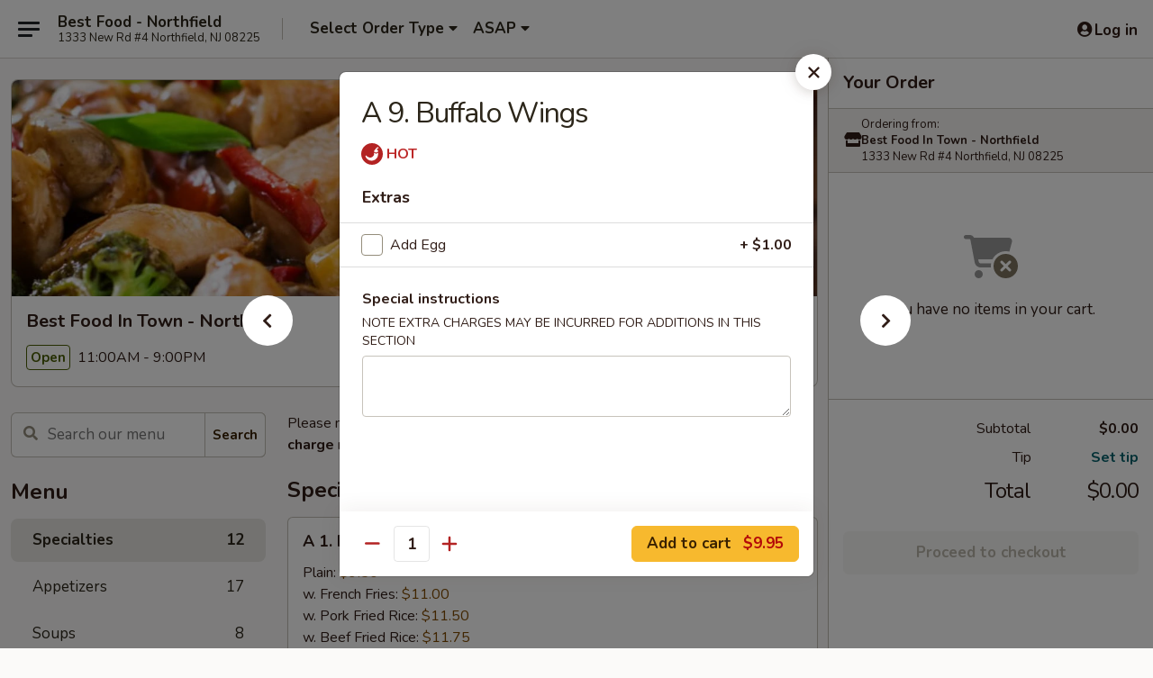

--- FILE ---
content_type: text/html; charset=UTF-8
request_url: https://www.bestfoodintown-nj.com/order/main/specialties/a-9-buffalo-wings
body_size: 39069
content:
<!DOCTYPE html>

<html class="no-js css-scroll" lang="en">
	<head>
		<meta charset="utf-8" />
		<meta http-equiv="X-UA-Compatible" content="IE=edge,chrome=1" />

				<title>Best Food In Town - Northfield | A 9. Buffalo Wings | Specialties</title>
		<meta name="description" content="Order online for delivery and takeout: A 9. Buffalo Wings from Best Food In Town - Northfield. Serving the best Chinese in Northfield, NJ." />		<meta name="keywords" content="best food in town, best food in town northfield, best food in town menu, northfield chinese delivery, northfield chinese food, northfield chinese restaurants, chinese delivery, best chinese food in northfield, chinese restaurants in northfield, chinese restaurants near me, chinese food near me, northfield chinese takeout" />		<meta name="viewport" content="width=device-width, initial-scale=1.0">

		<meta property="og:type" content="website">
		<meta property="og:title" content="Best Food In Town - Northfield | A 9. Buffalo Wings | Specialties">
		<meta property="og:description" content="Order online for delivery and takeout: A 9. Buffalo Wings from Best Food In Town - Northfield. Serving the best Chinese in Northfield, NJ.">

		<meta name="twitter:card" content="summary_large_image">
		<meta name="twitter:title" content="Best Food In Town - Northfield | A 9. Buffalo Wings | Specialties">
		<meta name="twitter:description" content="Order online for delivery and takeout: A 9. Buffalo Wings from Best Food In Town - Northfield. Serving the best Chinese in Northfield, NJ.">
					<meta property="og:image" content="https://imagedelivery.net/9lr8zq_Jvl7h6OFWqEi9IA/4791b58f-a904-4115-1e14-b9b947f9cb00/public" />
			<meta name="twitter:image" content="https://imagedelivery.net/9lr8zq_Jvl7h6OFWqEi9IA/4791b58f-a904-4115-1e14-b9b947f9cb00/public" />
		
		<meta name="apple-mobile-web-app-status-bar-style" content="black">
		<meta name="mobile-web-app-capable" content="yes">
					<link rel="canonical" href="https://www.bestfoodintown-nj.com/order/main/specialties/a-9-buffalo-wings"/>
						<link rel="shortcut icon" href="https://imagedelivery.net/9lr8zq_Jvl7h6OFWqEi9IA/e6f10fed-9a18-496d-fe15-27204f538100/public" type="image/png" />
			
		<link type="text/css" rel="stylesheet" href="/min/g=css4.0&amp;1768421684" />
		<link rel="stylesheet" href="//ajax.googleapis.com/ajax/libs/jqueryui/1.10.1/themes/base/minified/jquery-ui.min.css" />
		<link href='//fonts.googleapis.com/css?family=Open+Sans:400italic,400,700' rel='stylesheet' type='text/css' />
		<script src="https://kit.fontawesome.com/a4edb6363d.js" crossorigin="anonymous"></script>

		<style>
								.home_hero, .menu_hero{ background-image: url(https://imagedelivery.net/9lr8zq_Jvl7h6OFWqEi9IA/1285261b-6928-411c-1ecb-26be65180700/public); }
					@media
					(-webkit-min-device-pixel-ratio: 1.25),
					(min-resolution: 120dpi){
						/* Retina header*/
						.home_hero, .menu_hero{ background-image: url(https://imagedelivery.net/9lr8zq_Jvl7h6OFWqEi9IA/9697f574-2dc2-431e-48dd-48bb4b611a00/public); }
					}
															/*body{  } */

					
		</style>

		<style type="text/css">div.menuItem_1434918, li.menuItem_1434918, div.menuItem_1434923, li.menuItem_1434923, div.menuItem_1434924, li.menuItem_1434924, div.menuItem_1434925, li.menuItem_1434925, div.menuItem_1434926, li.menuItem_1434926, div.menuItem_1434927, li.menuItem_1434927, div.menuItem_1434928, li.menuItem_1434928, div.menuItem_1434945, li.menuItem_1434945, div.menuItem_1434946, li.menuItem_1434946, div.menuItem_1434947, li.menuItem_1434947, div.menuItem_1434949, li.menuItem_1434949, div.menuItem_1434952, li.menuItem_1434952, div.menuItem_1434956, li.menuItem_1434956, div.menuItem_1434957, li.menuItem_1434957, div.menuItem_1434959, li.menuItem_1434959, div.menuItem_1434960, li.menuItem_1434960, div.menuItem_1434961, li.menuItem_1434961, div.menuItem_1434964, li.menuItem_1434964, div.menuItem_1434967, li.menuItem_1434967, div.menuItem_1434968, li.menuItem_1434968, div.menuItem_1434969, li.menuItem_1434969, div.menuItem_1434970, li.menuItem_1434970, div.menuItem_1434977, li.menuItem_1434977, div.menuItem_1434979, li.menuItem_1434979, div.menuItem_1434980, li.menuItem_1434980, div.menuItem_1434983, li.menuItem_1434983, div.menuItem_1434985, li.menuItem_1434985, div.menuItem_1435008, li.menuItem_1435008, div.menuItem_1435010, li.menuItem_1435010, div.menuItem_1435014, li.menuItem_1435014, div.menuItem_1435019, li.menuItem_1435019, div.menuItem_1435021, li.menuItem_1435021, div.menuItem_1435022, li.menuItem_1435022, div.menuItem_1435023, li.menuItem_1435023, div.menuItem_1435024, li.menuItem_1435024, div.menuItem_1435027, li.menuItem_1435027, div.menuItem_1435030, li.menuItem_1435030, div.menuItem_1435032, li.menuItem_1435032, div.menuItem_1435033, li.menuItem_1435033, div.menuItem_1435034, li.menuItem_1435034, div.menuItem_1435036, li.menuItem_1435036, div.menuItem_1435039, li.menuItem_1435039, div.menuItem_1435041, li.menuItem_1435041, div.menuItem_1435042, li.menuItem_1435042, div.menuItem_1435044, li.menuItem_1435044, div.menuItem_1435046, li.menuItem_1435046, div.menuItem_1435050, li.menuItem_1435050 {display:none !important;}</style><script type="text/javascript">window.UNAVAILABLE_MENU_IDS = [1434918,1434923,1434924,1434925,1434926,1434927,1434928,1434945,1434946,1434947,1434949,1434952,1434956,1434957,1434959,1434960,1434961,1434964,1434967,1434968,1434969,1434970,1434977,1434979,1434980,1434983,1434985,1435008,1435010,1435014,1435019,1435021,1435022,1435023,1435024,1435027,1435030,1435032,1435033,1435034,1435036,1435039,1435041,1435042,1435044,1435046,1435050]</script>
		<script type="text/javascript">
			var UrlTag = "bestfoodnorthfield";
			var template = 'defaultv4';
			var formname = 'ordering3';
			var menulink = 'https://www.bestfoodintown-nj.com/order/main';
			var checkoutlink = 'https://www.bestfoodintown-nj.com/checkout';
		</script>
		<script>
			/* http://writing.colin-gourlay.com/safely-using-ready-before-including-jquery/ */
			(function(w,d,u){w.readyQ=[];w.bindReadyQ=[];function p(x,y){if(x=="ready"){w.bindReadyQ.push(y);}else{w.readyQ.push(x);}};var a={ready:p,bind:p};w.$=w.jQuery=function(f){if(f===d||f===u){return a}else{p(f)}}})(window,document)
		</script>

		<script type="application/ld+json">{
    "@context": "http://schema.org",
    "@type": "Menu",
    "url": "https://www.bestfoodintown-nj.com/order/main",
    "mainEntityOfPage": "https://www.bestfoodintown-nj.com/order/main",
    "inLanguage": "English",
    "name": "Main",
    "description": "Please note: requests for additional items or special preparation may incur an <b>extra charge</b> not calculated on your online order.",
    "hasMenuSection": [
        {
            "@type": "MenuSection",
            "url": "https://www.bestfoodintown-nj.com/order/main/specialties",
            "name": "Specialties",
            "hasMenuItem": [
                {
                    "@type": "MenuItem",
                    "name": "A 9. Buffalo Wings",
                    "url": "https://www.bestfoodintown-nj.com/order/main/specialties/a-9-buffalo-wings"
                }
            ]
        }
    ]
}</script>
<!-- Google Tag Manager -->
<script>
	window.dataLayer = window.dataLayer || [];
	let data = {
		account: 'bestfoodnorthfield',
		context: 'direct',
		templateVersion: 4,
		rid: 66	}
		dataLayer.push(data);
	(function(w,d,s,l,i){w[l]=w[l]||[];w[l].push({'gtm.start':
		new Date().getTime(),event:'gtm.js'});var f=d.getElementsByTagName(s)[0],
		j=d.createElement(s),dl=l!='dataLayer'?'&l='+l:'';j.async=true;j.src=
		'https://www.googletagmanager.com/gtm.js?id='+i+dl;f.parentNode.insertBefore(j,f);
		})(window,document,'script','dataLayer','GTM-K9P93M');

	function gtag() { dataLayer.push(arguments); }
</script>

			<script async src="https://www.googletagmanager.com/gtag/js?id=G-HXN68MD7PS"></script>
	
	<script>
		
		gtag('js', new Date());

		
					gtag('config', "G-HXN68MD7PS");
			</script>

					<meta name="smartbanner:title" content="Best Food In Town Northfield">
					<meta name="smartbanner:author" content="Online Ordering">
					<meta name="smartbanner:price" content="FREE">
					<meta name="smartbanner:price-suffix-google" content=" ">
					<meta name="smartbanner:button" content="VIEW">
					<meta name="smartbanner:button-url-google" content="https://play.google.com/store/apps/details?id=com.chinesemenuonline.bestfoodnorthfield">
					<meta name="smartbanner:enabled-platforms" content="android">
											<meta name="smartbanner:icon-google" content="https://ehc-west-0-bucket.s3.us-west-2.amazonaws.com/web/documents/bestfoodnorthfield/">
							<link href="https://fonts.googleapis.com/css?family=Open+Sans:400,600,700|Nunito:400,700" rel="stylesheet" />
	</head>

	<body
		data-event-on:customer_registered="window.location.reload()"
		data-event-on:customer_logged_in="window.location.reload()"
		data-event-on:customer_logged_out="window.location.reload()"
	>
		<a class="skip-to-content-link" href="#main">Skip to content</a>
				<!-- Google Tag Manager (noscript) -->
		<noscript><iframe src="https://www.googletagmanager.com/ns.html?id=GTM-K9P93M" height="0" width="0" style="display:none;visibility:hidden"></iframe></noscript>
		<!-- End Google Tag Manager (noscript) -->
						<!-- wrapper starts -->
		<div class="wrapper">
			<div style="grid-area: header-announcements">
				<div id="upgradeBrowserBanner" class="alert alert-warning mb-0 rounded-0 py-4" style="display:none;">
	<div class="alert-icon"><i class="fas fa-warning" aria-hidden="true"></i></div>
	<div>
		<strong>We're sorry, but the Web browser you are using is not supported.</strong> <br/> Please upgrade your browser or try a different one to use this Website. Supported browsers include:<br/>
		<ul class="list-unstyled">
			<li class="mt-2"><a href="https://www.google.com/chrome" target="_blank" rel="noopener noreferrer" class="simple-link"><i class="fab fa-chrome"></i> Chrome</a></li>
			<li class="mt-2"><a href="https://www.mozilla.com/firefox/upgrade.html" target="_blank" rel="noopener noreferrer" class="simple-link"><i class="fab fa-firefox"></i> Firefox</a></li>
			<li class="mt-2"><a href="https://www.microsoft.com/en-us/windows/microsoft-edge" target="_blank" rel="noopener noreferrer" class="simple-link"><i class="fab fa-edge"></i> Edge</a></li>
			<li class="mt-2"><a href="http://www.apple.com/safari/" target="_blank" rel="noopener noreferrer" class="simple-link"><i class="fab fa-safari"></i> Safari</a></li>
		</ul>
	</div>
</div>
<script>
	var ua = navigator.userAgent;
	var match = ua.match(/Firefox\/([0-9]+)\./);
	var firefoxVersion = match ? parseInt(match[1]) : 1000;
	var match = ua.match(/Chrome\/([0-9]+)\./);
	var chromeVersion = match ? parseInt(match[1]) : 1000;
	var isIE = ua.indexOf('MSIE') > -1 || ua.indexOf('Trident') > -1;
	var upgradeBrowserBanner = document.getElementById('upgradeBrowserBanner');
	var isMatchesSupported = typeof(upgradeBrowserBanner.matches)!="undefined";
	var isEntriesSupported = typeof(Object.entries)!="undefined";
	//Safari version is verified with isEntriesSupported
	if (isIE || !isMatchesSupported || !isEntriesSupported || firefoxVersion <= 46 || chromeVersion <= 53) {
		upgradeBrowserBanner.style.display = 'flex';
	}
</script>				
				<!-- get closed sign if applicable. -->
				
				
							</div>

						<div class="headerAndWtype" style="grid-area: header">
				<!-- Header Starts -->
				<header class="header">
										<div class="d-flex flex-column align-items-start flex-md-row align-items-md-center">
												<div class="logo_name_alt flex-shrink-0 d-flex align-items-center align-self-stretch pe-6 pe-md-0">
							
	<button
		type="button"
		class="eds_button btn btn-outline eds_button--shape-default eds_menu_button"
		data-bs-toggle="offcanvas" data-bs-target="#side-menu" aria-controls="side-menu" aria-label="Main menu"	><span aria-hidden="true"></span> <span aria-hidden="true"></span> <span aria-hidden="true"></span></button>

	
							<div class="d-flex flex-column align-items-center mx-auto align-items-md-start mx-md-0">
								<a
									class="eds-display-text-title-xs text-truncate title-container"
									href="https://www.bestfoodintown-nj.com"
								>
									Best Food - Northfield								</a>

																	<span class="eds-copy-text-s-regular text-center text-md-start address-container" title="1333 New Rd #4 Northfield, NJ 08225">
										1333 New Rd #4 Northfield, NJ 08225									</span>
															</div>
						</div>

																			<div class="eds-display-text-title-s d-none d-md-block border-start mx-4" style="width: 0">&nbsp;</div>

							<div class="header_order_options d-flex align-items-center  w-100 p-2p5 p-md-0">
																<div class="what">
									<button
	type="button"
	class="border-0 bg-transparent text-start"
	data-bs-toggle="modal"
	data-bs-target="#modal-order-options"
	aria-expanded="false"
	style="min-height: 44px"
>
	<div class="d-flex align-items-baseline gap-2">
		<div class="otype-name-label eds-copy-text-l-bold text-truncate" style="flex: 1" data-order-type-label>
			Select Order Type		</div>

		<i class="fa fa-fw fa-caret-down"></i>
	</div>

	<div
		class="otype-picker-label otype-address-label eds-interface-text-m-regular text-truncate hidden"
	>
			</div>
</button>

<script>
	$(function() {
		var $autoCompleteInputs = $('[data-autocomplete-address]');
		if ($autoCompleteInputs && $autoCompleteInputs.length) {
			$autoCompleteInputs.each(function() {
				let $input = $(this);
				let $deliveryAddressContainer = $input.parents('.deliveryAddressContainer').first();
				$input.autocomplete({
					source   : addressAC,
					minLength: 3,
					delay    : 300,
					select   : function(event, ui) {
						$.getJSON('/' + UrlTag + '/?form=addresslookup', {
							id: ui.item.id,
						}, function(data) {
							let location = data
							if (location.address.street.endsWith('Trl')) {
								location.address.street = location.address.street.replace('Trl', 'Trail')
							}
							let autoCompleteSuccess = $input.data('autocomplete-success');
							if (autoCompleteSuccess) {
								let autoCompleteSuccessFunction = window[autoCompleteSuccess];
								if (typeof autoCompleteSuccessFunction == "function") {
									autoCompleteSuccessFunction(location);
								}
							}

							let address = location.address

							$('#add-address-city, [data-autocompleted-city]').val(address.city)
							$('#add-address-state, [data-autocompleted-state]').val(address.stateCode)
							$('#add-address-zip, [data-autocompleted-zip]').val(address.postalCode)
							$('#add-address-latitude, [data-autocompleted-latitude]').val(location.position.lat)
							$('#add-address-longitude, [data-autocompleted-longitude]').val(location.position.lng)
							let streetAddress = (address.houseNumber || '') + ' ' + (address.street || '');
							$('#street-address-1, [data-autocompleted-street-address]').val(streetAddress)
							validateAddress($deliveryAddressContainer);
						})
					},
				})
				$input.attr('autocomplete', 'street-address')
			});
		}

		// autocomplete using Address autocomplete
		// jquery autocomplete needs 2 fields: title and value
		// id holds the LocationId which can be used at a later stage to get the coordinate of the selected choice
		function addressAC(query, callback) {
			//we don't actually want to search until they've entered the street number and at least one character
			words = query.term.trim().split(' ')
			if (words.length < 2) {
				return false
			}

			$.getJSON('/' + UrlTag + '/?form=addresssuggest', { q: query.term }, function(data) {
				var addresses = data.items
				addresses = addresses.map(addr => {
					if ((addr.address.label || '').endsWith('Trl')) {
						addr.address.label = addr.address.label.replace('Trl', 'Trail')
					}
					let streetAddress = (addr.address.label || '')
					return {
						label: streetAddress,
						value: streetAddress,
						id   : addr.id,
					}
				})

				return callback(addresses)
			})
		}

				$('[data-address-from-current-loc]').on('click', function(e) {
			let $streetAddressContainer = $(this).parents('.street-address-container').first();
			let $deliveryAddressContainer = $(this).parents('.deliveryAddressContainer').first();
			e.preventDefault();
			if(navigator.geolocation) {
				navigator.geolocation.getCurrentPosition(position => {
					$.getJSON('/' + UrlTag + '/?form=addresssuggest', {
						at: position.coords.latitude + "," + position.coords.longitude
					}, function(data) {
						let location = data.items[0];
						let address = location.address
						$streetAddressContainer.find('.input-street-address').val((address.houseNumber ? address.houseNumber : '') + ' ' + (address.street ? address.street : ''));
						$('#add-address-city').val(address.city ? address.city : '');
						$('#add-address-state').val(address.state ? address.state : '');
						$('#add-address-zip').val(address.postalCode ? address.postalCode : '');
						$('#add-address-latitude').val(location.position.lat ? location.position.lat : '');
						$('#add-address-longitude').val(location.position.lng ? location.position.lng : '');
						validateAddress($deliveryAddressContainer, 0);
					});
				});
			} else {
				alert("Geolocation is not supported by this browser!");
			}
		});
	});

	function autoCompleteSuccess(location)
	{
		if (location && location.address) {
			let address = location.address

			let streetAddress = (address.houseNumber || '') + ' ' + (address.street || '');
			$.ajax({
				url: '/' + UrlTag + '/?form=saveformfields',
				data: {
					'param_full~address_s_n_255': streetAddress + ', ' + address.city + ', ' + address.state,
					'param_street~address_s_n_255': streetAddress,
					'param_city_s_n_90': address.city,
					'param_state_s_n_2': address.state,
					'param_zip~code_z_n_10': address.postalCode,
				}
			});
		}
	}
</script>
								</div>

																									<div class="when showcheck_parent">
																				<div class="ordertimetypes ">
	<button
		type="button"
		class="border-0 bg-transparent text-start loadable-content"
		data-bs-toggle="modal"
		data-bs-target="#modal-order-time"
		aria-expanded="false"
		style="min-height: 44px"
		data-change-label-to-later-date
	>
		<div class="d-flex align-items-baseline gap-2">
			<div class="eds-copy-text-l-bold text-truncate flex-fill" data-otype-time-day>
								ASAP			</div>

			<i class="fa fa-fw fa-caret-down"></i>
		</div>

		<div
			class="otype-picker-label otype-picker-time eds-interface-text-m-regular text-truncate hidden"
			data-otype-time
		>
			Later		</div>
	</button>
</div>
									</div>
															</div>
						
												<div class="position-absolute top-0 end-0 pe-2 py-2p5">
							
	<div id="login-status" >
					
	<button
		type="button"
		class="eds_button btn btn-outline eds_button--shape-default px-2 text-nowrap"
		aria-label="Log in" style="color: currentColor" data-bs-toggle="modal" data-bs-target="#login-modal"	><i
		class="eds_icon fa fa-lg fa-fw fa-user-circle d-block d-lg-none"
		style="font-family: &quot;Font Awesome 5 Pro&quot;; "	></i>

	 <div class="d-none d-lg-flex align-items-baseline gap-2">
	<i
		class="eds_icon fa fa-fw fa-user-circle"
		style="font-family: &quot;Font Awesome 5 Pro&quot;; "	></i>

	<div class="profile-container text-truncate">Log in</div></div></button>

				</div>

							</div>
					</div>

															
	<aside		data-eds-id="696ec9923d12e"
		class="eds_side_menu offcanvas offcanvas-start text-dark "
		tabindex="-1"
				id="side-menu" data-event-on:menu_selected="this.dispatchEvent(new CustomEvent('eds.hide'))" data-event-on:category_selected="this.dispatchEvent(new CustomEvent('eds.hide'))"	>
		
		<div class="eds_side_menu-body offcanvas-body d-flex flex-column p-0 css-scroll">
										<div
					class="eds_side_menu-close position-absolute top-0 end-0 pt-3 pe-3 "
					style="z-index: 1"
				>
					
	<button
		type="button"
		class="eds_button btn btn-outline-secondary eds_button--shape-circle"
		data-bs-dismiss="offcanvas" data-bs-target="[data-eds-id=&quot;696ec9923d12e&quot;]" aria-label="Close"	><i
		class="eds_icon fa fa-fw fa-close"
		style="font-family: &quot;Font Awesome 5 Pro&quot;; "	></i></button>

					</div>
			
			<div class="restaurant-info border-bottom border-light p-3">
							<p class="eds-display-text-title-xs mb-0 me-2 pe-4">Best Food In Town - Northfield</p>

			<div class="eds-copy-text-s-regular me-2 pe-4">
			1333 New Rd #4 Northfield, NJ 08225		</div>
						</div>

																	
	<div class="border-bottom border-light p-3">
		
		
			<details
				class="eds_list eds_list--border-none" open				data-menu-id="12152"
									data-event-on:document_ready="this.open = localStorage.getItem('menu-open-12152') !== 'false'"
										onclick="localStorage.setItem('menu-open-12152', !this.open)"
							>
									<summary class="eds-copy-text-l-regular list-unstyled rounded-3 mb-1 " tabindex="0">
						<h2 class="eds-display-text-title-m m-0 p-0">
															
	<i
		class="eds_icon fas fa-fw fa-chevron-right"
		style="font-family: &quot;Font Awesome 5 Pro&quot;; "	></i>

															Menu
						</h2>
					</summary>
										<div class="mb-3"></div>
				
																		
									<a
						class="eds_list-item eds-copy-text-l-regular list-unstyled rounded-3 mb-1 px-3 px-lg-4 py-2p5 d-flex active"
						data-event-on:category_pinned="(category) => $(this).toggleClass('active', category.id === '150279')"
						href="https://www.bestfoodintown-nj.com/order/main/specialties"
						onclick="if (!event.ctrlKey) {
							const currentMenuIsActive = true || $(this).closest('details').find('summary').hasClass('active');
							if (currentMenuIsActive) {
								app.event.emit('category_selected', { id: '150279' });
							} else {
								app.event.emit('menu_selected', { menu_id: '12152', menu_description: &quot;Please note: requests for additional items or special preparation may incur an &lt;b&gt;extra charge&lt;\/b&gt; not calculated on your online order.&quot;, category_id: '150279' });
							}
															return false;
													}"
					>
						Specialties													<span class="ms-auto">12</span>
											</a>
									<a
						class="eds_list-item eds-copy-text-l-regular list-unstyled rounded-3 mb-1 px-3 px-lg-4 py-2p5 d-flex "
						data-event-on:category_pinned="(category) => $(this).toggleClass('active', category.id === '150280')"
						href="https://www.bestfoodintown-nj.com/order/main/appetizers"
						onclick="if (!event.ctrlKey) {
							const currentMenuIsActive = true || $(this).closest('details').find('summary').hasClass('active');
							if (currentMenuIsActive) {
								app.event.emit('category_selected', { id: '150280' });
							} else {
								app.event.emit('menu_selected', { menu_id: '12152', menu_description: &quot;Please note: requests for additional items or special preparation may incur an &lt;b&gt;extra charge&lt;\/b&gt; not calculated on your online order.&quot;, category_id: '150280' });
							}
															return false;
													}"
					>
						Appetizers													<span class="ms-auto">17</span>
											</a>
									<a
						class="eds_list-item eds-copy-text-l-regular list-unstyled rounded-3 mb-1 px-3 px-lg-4 py-2p5 d-flex "
						data-event-on:category_pinned="(category) => $(this).toggleClass('active', category.id === '150281')"
						href="https://www.bestfoodintown-nj.com/order/main/soups"
						onclick="if (!event.ctrlKey) {
							const currentMenuIsActive = true || $(this).closest('details').find('summary').hasClass('active');
							if (currentMenuIsActive) {
								app.event.emit('category_selected', { id: '150281' });
							} else {
								app.event.emit('menu_selected', { menu_id: '12152', menu_description: &quot;Please note: requests for additional items or special preparation may incur an &lt;b&gt;extra charge&lt;\/b&gt; not calculated on your online order.&quot;, category_id: '150281' });
							}
															return false;
													}"
					>
						Soups													<span class="ms-auto">8</span>
											</a>
									<a
						class="eds_list-item eds-copy-text-l-regular list-unstyled rounded-3 mb-1 px-3 px-lg-4 py-2p5 d-flex "
						data-event-on:category_pinned="(category) => $(this).toggleClass('active', category.id === '150282')"
						href="https://www.bestfoodintown-nj.com/order/main/chow-mein"
						onclick="if (!event.ctrlKey) {
							const currentMenuIsActive = true || $(this).closest('details').find('summary').hasClass('active');
							if (currentMenuIsActive) {
								app.event.emit('category_selected', { id: '150282' });
							} else {
								app.event.emit('menu_selected', { menu_id: '12152', menu_description: &quot;Please note: requests for additional items or special preparation may incur an &lt;b&gt;extra charge&lt;\/b&gt; not calculated on your online order.&quot;, category_id: '150282' });
							}
															return false;
													}"
					>
						Chow Mein													<span class="ms-auto">8</span>
											</a>
									<a
						class="eds_list-item eds-copy-text-l-regular list-unstyled rounded-3 mb-1 px-3 px-lg-4 py-2p5 d-flex "
						data-event-on:category_pinned="(category) => $(this).toggleClass('active', category.id === '150283')"
						href="https://www.bestfoodintown-nj.com/order/main/chop-suey"
						onclick="if (!event.ctrlKey) {
							const currentMenuIsActive = true || $(this).closest('details').find('summary').hasClass('active');
							if (currentMenuIsActive) {
								app.event.emit('category_selected', { id: '150283' });
							} else {
								app.event.emit('menu_selected', { menu_id: '12152', menu_description: &quot;Please note: requests for additional items or special preparation may incur an &lt;b&gt;extra charge&lt;\/b&gt; not calculated on your online order.&quot;, category_id: '150283' });
							}
															return false;
													}"
					>
						Chop Suey													<span class="ms-auto">8</span>
											</a>
									<a
						class="eds_list-item eds-copy-text-l-regular list-unstyled rounded-3 mb-1 px-3 px-lg-4 py-2p5 d-flex "
						data-event-on:category_pinned="(category) => $(this).toggleClass('active', category.id === '150284')"
						href="https://www.bestfoodintown-nj.com/order/main/egg-foo-young"
						onclick="if (!event.ctrlKey) {
							const currentMenuIsActive = true || $(this).closest('details').find('summary').hasClass('active');
							if (currentMenuIsActive) {
								app.event.emit('category_selected', { id: '150284' });
							} else {
								app.event.emit('menu_selected', { menu_id: '12152', menu_description: &quot;Please note: requests for additional items or special preparation may incur an &lt;b&gt;extra charge&lt;\/b&gt; not calculated on your online order.&quot;, category_id: '150284' });
							}
															return false;
													}"
					>
						Egg Foo Young													<span class="ms-auto">8</span>
											</a>
									<a
						class="eds_list-item eds-copy-text-l-regular list-unstyled rounded-3 mb-1 px-3 px-lg-4 py-2p5 d-flex "
						data-event-on:category_pinned="(category) => $(this).toggleClass('active', category.id === '150285')"
						href="https://www.bestfoodintown-nj.com/order/main/sweet-sour"
						onclick="if (!event.ctrlKey) {
							const currentMenuIsActive = true || $(this).closest('details').find('summary').hasClass('active');
							if (currentMenuIsActive) {
								app.event.emit('category_selected', { id: '150285' });
							} else {
								app.event.emit('menu_selected', { menu_id: '12152', menu_description: &quot;Please note: requests for additional items or special preparation may incur an &lt;b&gt;extra charge&lt;\/b&gt; not calculated on your online order.&quot;, category_id: '150285' });
							}
															return false;
													}"
					>
						Sweet & Sour													<span class="ms-auto">4</span>
											</a>
									<a
						class="eds_list-item eds-copy-text-l-regular list-unstyled rounded-3 mb-1 px-3 px-lg-4 py-2p5 d-flex "
						data-event-on:category_pinned="(category) => $(this).toggleClass('active', category.id === '150286')"
						href="https://www.bestfoodintown-nj.com/order/main/fried-rice"
						onclick="if (!event.ctrlKey) {
							const currentMenuIsActive = true || $(this).closest('details').find('summary').hasClass('active');
							if (currentMenuIsActive) {
								app.event.emit('category_selected', { id: '150286' });
							} else {
								app.event.emit('menu_selected', { menu_id: '12152', menu_description: &quot;Please note: requests for additional items or special preparation may incur an &lt;b&gt;extra charge&lt;\/b&gt; not calculated on your online order.&quot;, category_id: '150286' });
							}
															return false;
													}"
					>
						Fried Rice													<span class="ms-auto">9</span>
											</a>
									<a
						class="eds_list-item eds-copy-text-l-regular list-unstyled rounded-3 mb-1 px-3 px-lg-4 py-2p5 d-flex "
						data-event-on:category_pinned="(category) => $(this).toggleClass('active', category.id === '150287')"
						href="https://www.bestfoodintown-nj.com/order/main/lo-mein"
						onclick="if (!event.ctrlKey) {
							const currentMenuIsActive = true || $(this).closest('details').find('summary').hasClass('active');
							if (currentMenuIsActive) {
								app.event.emit('category_selected', { id: '150287' });
							} else {
								app.event.emit('menu_selected', { menu_id: '12152', menu_description: &quot;Please note: requests for additional items or special preparation may incur an &lt;b&gt;extra charge&lt;\/b&gt; not calculated on your online order.&quot;, category_id: '150287' });
							}
															return false;
													}"
					>
						Lo Mein													<span class="ms-auto">8</span>
											</a>
									<a
						class="eds_list-item eds-copy-text-l-regular list-unstyled rounded-3 mb-1 px-3 px-lg-4 py-2p5 d-flex "
						data-event-on:category_pinned="(category) => $(this).toggleClass('active', category.id === '150288')"
						href="https://www.bestfoodintown-nj.com/order/main/chow-mei-fun-ho-fun"
						onclick="if (!event.ctrlKey) {
							const currentMenuIsActive = true || $(this).closest('details').find('summary').hasClass('active');
							if (currentMenuIsActive) {
								app.event.emit('category_selected', { id: '150288' });
							} else {
								app.event.emit('menu_selected', { menu_id: '12152', menu_description: &quot;Please note: requests for additional items or special preparation may incur an &lt;b&gt;extra charge&lt;\/b&gt; not calculated on your online order.&quot;, category_id: '150288' });
							}
															return false;
													}"
					>
						Chow Mei Fun / Ho Fun													<span class="ms-auto">15</span>
											</a>
									<a
						class="eds_list-item eds-copy-text-l-regular list-unstyled rounded-3 mb-1 px-3 px-lg-4 py-2p5 d-flex "
						data-event-on:category_pinned="(category) => $(this).toggleClass('active', category.id === '150290')"
						href="https://www.bestfoodintown-nj.com/order/main/chicken"
						onclick="if (!event.ctrlKey) {
							const currentMenuIsActive = true || $(this).closest('details').find('summary').hasClass('active');
							if (currentMenuIsActive) {
								app.event.emit('category_selected', { id: '150290' });
							} else {
								app.event.emit('menu_selected', { menu_id: '12152', menu_description: &quot;Please note: requests for additional items or special preparation may incur an &lt;b&gt;extra charge&lt;\/b&gt; not calculated on your online order.&quot;, category_id: '150290' });
							}
															return false;
													}"
					>
						Chicken													<span class="ms-auto">14</span>
											</a>
									<a
						class="eds_list-item eds-copy-text-l-regular list-unstyled rounded-3 mb-1 px-3 px-lg-4 py-2p5 d-flex "
						data-event-on:category_pinned="(category) => $(this).toggleClass('active', category.id === '150291')"
						href="https://www.bestfoodintown-nj.com/order/main/seafood"
						onclick="if (!event.ctrlKey) {
							const currentMenuIsActive = true || $(this).closest('details').find('summary').hasClass('active');
							if (currentMenuIsActive) {
								app.event.emit('category_selected', { id: '150291' });
							} else {
								app.event.emit('menu_selected', { menu_id: '12152', menu_description: &quot;Please note: requests for additional items or special preparation may incur an &lt;b&gt;extra charge&lt;\/b&gt; not calculated on your online order.&quot;, category_id: '150291' });
							}
															return false;
													}"
					>
						Seafood													<span class="ms-auto">21</span>
											</a>
									<a
						class="eds_list-item eds-copy-text-l-regular list-unstyled rounded-3 mb-1 px-3 px-lg-4 py-2p5 d-flex "
						data-event-on:category_pinned="(category) => $(this).toggleClass('active', category.id === '150292')"
						href="https://www.bestfoodintown-nj.com/order/main/beef"
						onclick="if (!event.ctrlKey) {
							const currentMenuIsActive = true || $(this).closest('details').find('summary').hasClass('active');
							if (currentMenuIsActive) {
								app.event.emit('category_selected', { id: '150292' });
							} else {
								app.event.emit('menu_selected', { menu_id: '12152', menu_description: &quot;Please note: requests for additional items or special preparation may incur an &lt;b&gt;extra charge&lt;\/b&gt; not calculated on your online order.&quot;, category_id: '150292' });
							}
															return false;
													}"
					>
						Beef													<span class="ms-auto">13</span>
											</a>
									<a
						class="eds_list-item eds-copy-text-l-regular list-unstyled rounded-3 mb-1 px-3 px-lg-4 py-2p5 d-flex "
						data-event-on:category_pinned="(category) => $(this).toggleClass('active', category.id === '150293')"
						href="https://www.bestfoodintown-nj.com/order/main/roast-pork"
						onclick="if (!event.ctrlKey) {
							const currentMenuIsActive = true || $(this).closest('details').find('summary').hasClass('active');
							if (currentMenuIsActive) {
								app.event.emit('category_selected', { id: '150293' });
							} else {
								app.event.emit('menu_selected', { menu_id: '12152', menu_description: &quot;Please note: requests for additional items or special preparation may incur an &lt;b&gt;extra charge&lt;\/b&gt; not calculated on your online order.&quot;, category_id: '150293' });
							}
															return false;
													}"
					>
						Roast Pork													<span class="ms-auto">9</span>
											</a>
									<a
						class="eds_list-item eds-copy-text-l-regular list-unstyled rounded-3 mb-1 px-3 px-lg-4 py-2p5 d-flex "
						data-event-on:category_pinned="(category) => $(this).toggleClass('active', category.id === '150295')"
						href="https://www.bestfoodintown-nj.com/order/main/pan-fried-noodles"
						onclick="if (!event.ctrlKey) {
							const currentMenuIsActive = true || $(this).closest('details').find('summary').hasClass('active');
							if (currentMenuIsActive) {
								app.event.emit('category_selected', { id: '150295' });
							} else {
								app.event.emit('menu_selected', { menu_id: '12152', menu_description: &quot;Please note: requests for additional items or special preparation may incur an &lt;b&gt;extra charge&lt;\/b&gt; not calculated on your online order.&quot;, category_id: '150295' });
							}
															return false;
													}"
					>
						Pan Fried Noodles													<span class="ms-auto">7</span>
											</a>
									<a
						class="eds_list-item eds-copy-text-l-regular list-unstyled rounded-3 mb-1 px-3 px-lg-4 py-2p5 d-flex "
						data-event-on:category_pinned="(category) => $(this).toggleClass('active', category.id === '150296')"
						href="https://www.bestfoodintown-nj.com/order/main/vegetable"
						onclick="if (!event.ctrlKey) {
							const currentMenuIsActive = true || $(this).closest('details').find('summary').hasClass('active');
							if (currentMenuIsActive) {
								app.event.emit('category_selected', { id: '150296' });
							} else {
								app.event.emit('menu_selected', { menu_id: '12152', menu_description: &quot;Please note: requests for additional items or special preparation may incur an &lt;b&gt;extra charge&lt;\/b&gt; not calculated on your online order.&quot;, category_id: '150296' });
							}
															return false;
													}"
					>
						Vegetable													<span class="ms-auto">5</span>
											</a>
									<a
						class="eds_list-item eds-copy-text-l-regular list-unstyled rounded-3 mb-1 px-3 px-lg-4 py-2p5 d-flex "
						data-event-on:category_pinned="(category) => $(this).toggleClass('active', category.id === '150289')"
						href="https://www.bestfoodintown-nj.com/order/main/combination-platter"
						onclick="if (!event.ctrlKey) {
							const currentMenuIsActive = true || $(this).closest('details').find('summary').hasClass('active');
							if (currentMenuIsActive) {
								app.event.emit('category_selected', { id: '150289' });
							} else {
								app.event.emit('menu_selected', { menu_id: '12152', menu_description: &quot;Please note: requests for additional items or special preparation may incur an &lt;b&gt;extra charge&lt;\/b&gt; not calculated on your online order.&quot;, category_id: '150289' });
							}
															return false;
													}"
					>
						Combination Platter													<span class="ms-auto">24</span>
											</a>
									<a
						class="eds_list-item eds-copy-text-l-regular list-unstyled rounded-3 mb-1 px-3 px-lg-4 py-2p5 d-flex "
						data-event-on:category_pinned="(category) => $(this).toggleClass('active', category.id === '150297')"
						href="https://www.bestfoodintown-nj.com/order/main/chefs-specialties"
						onclick="if (!event.ctrlKey) {
							const currentMenuIsActive = true || $(this).closest('details').find('summary').hasClass('active');
							if (currentMenuIsActive) {
								app.event.emit('category_selected', { id: '150297' });
							} else {
								app.event.emit('menu_selected', { menu_id: '12152', menu_description: &quot;Please note: requests for additional items or special preparation may incur an &lt;b&gt;extra charge&lt;\/b&gt; not calculated on your online order.&quot;, category_id: '150297' });
							}
															return false;
													}"
					>
						Chef's Specialties													<span class="ms-auto">23</span>
											</a>
									<a
						class="eds_list-item eds-copy-text-l-regular list-unstyled rounded-3 mb-1 px-3 px-lg-4 py-2p5 d-flex "
						data-event-on:category_pinned="(category) => $(this).toggleClass('active', category.id === '150298')"
						href="https://www.bestfoodintown-nj.com/order/main/special-health-diet-menu"
						onclick="if (!event.ctrlKey) {
							const currentMenuIsActive = true || $(this).closest('details').find('summary').hasClass('active');
							if (currentMenuIsActive) {
								app.event.emit('category_selected', { id: '150298' });
							} else {
								app.event.emit('menu_selected', { menu_id: '12152', menu_description: &quot;Please note: requests for additional items or special preparation may incur an &lt;b&gt;extra charge&lt;\/b&gt; not calculated on your online order.&quot;, category_id: '150298' });
							}
															return false;
													}"
					>
						Special Health & Diet Menu													<span class="ms-auto">11</span>
											</a>
									<a
						class="eds_list-item eds-copy-text-l-regular list-unstyled rounded-3 mb-1 px-3 px-lg-4 py-2p5 d-flex "
						data-event-on:category_pinned="(category) => $(this).toggleClass('active', category.id === '150300')"
						href="https://www.bestfoodintown-nj.com/order/main/side-order"
						onclick="if (!event.ctrlKey) {
							const currentMenuIsActive = true || $(this).closest('details').find('summary').hasClass('active');
							if (currentMenuIsActive) {
								app.event.emit('category_selected', { id: '150300' });
							} else {
								app.event.emit('menu_selected', { menu_id: '12152', menu_description: &quot;Please note: requests for additional items or special preparation may incur an &lt;b&gt;extra charge&lt;\/b&gt; not calculated on your online order.&quot;, category_id: '150300' });
							}
															return false;
													}"
					>
						Side Order													<span class="ms-auto">4</span>
											</a>
									<a
						class="eds_list-item eds-copy-text-l-regular list-unstyled rounded-3 mb-1 px-3 px-lg-4 py-2p5 d-flex "
						data-event-on:category_pinned="(category) => $(this).toggleClass('active', category.id === '150301')"
						href="https://www.bestfoodintown-nj.com/order/main/beverages"
						onclick="if (!event.ctrlKey) {
							const currentMenuIsActive = true || $(this).closest('details').find('summary').hasClass('active');
							if (currentMenuIsActive) {
								app.event.emit('category_selected', { id: '150301' });
							} else {
								app.event.emit('menu_selected', { menu_id: '12152', menu_description: &quot;Please note: requests for additional items or special preparation may incur an &lt;b&gt;extra charge&lt;\/b&gt; not calculated on your online order.&quot;, category_id: '150301' });
							}
															return false;
													}"
					>
						Beverages													<span class="ms-auto">5</span>
											</a>
							</details>
		
			</div>

						
																	<nav>
							<ul class="eds_list eds_list--border-none border-bottom">
	<li class="eds_list-item">
		<a class="d-block p-3 " href="https://www.bestfoodintown-nj.com">
			Home		</a>
	</li>

		
					<li class="eds_list-item">
					<a class="d-block p-3 " href="https://www.bestfoodintown-nj.com/page/delivery-info" >
						Delivery Info					</a>
				</li>
			
			<li class="eds_list-item">
			<a class="d-block p-3 " href="https://www.bestfoodintown-nj.com/locationinfo">
				Location &amp; Hours			</a>
		</li>
	
	<li class="eds_list-item">
		<a class="d-block p-3 " href="https://www.bestfoodintown-nj.com/contact">
			Contact
		</a>
	</li>
</ul>
						</nav>

												<div class="eds-copy-text-s-regular p-3 d-lg-none">
								<ul class="list-unstyled">
							<li><a href="https://play.google.com/store/apps/details?id=com.chinesemenuonline.bestfoodnorthfield"><img src="/web/default4.0/images/google-play-badge.svg" alt="Google Play App Store"></a></li>
			</ul>

<ul class="list-unstyled d-flex gap-2">
						<li><a href="https://www.yelp.com/biz/best-food-in-town-northfield" target="new" aria-label="Opens in new tab" title="Opens in new tab" class="icon" title="Yelp"><i class="fab fa-yelp"></i><span class="sr-only">Yelp</span></a></li>
									<li><a href="https://www.tripadvisor.com/Restaurant_Review-g46687-d475183-Reviews-Best_Food_In_Town-Northfield_New_Jersey.html" target="new" aria-label="Opens in new tab" title="Opens in new tab" class="icon" title="TripAdvisor"><i class="fak fa-tripadvisor"></i><span class="sr-only">TripAdvisor</span></a></li>
				</ul>

<div><a href="http://chinesemenuonline.com">&copy; 2026 Online Ordering by Chinese Menu Online</a></div>
	<div>Taste authentic flavors from Chinese restaurants on <a href="https://www.springroll.com" target="_blank" title="Opens in new tab" aria-label="Opens in new tab">Springroll</a></div>

<ul class="list-unstyled mb-0 pt-3">
	<li><a href="https://www.bestfoodintown-nj.com/reportbug">Technical Support</a></li>
	<li><a href="https://www.bestfoodintown-nj.com/privacy">Privacy Policy</a></li>
	<li><a href="https://www.bestfoodintown-nj.com/tos">Terms of Service</a></li>
	<li><a href="https://www.bestfoodintown-nj.com/accessibility">Accessibility</a></li>
</ul>

This site is protected by reCAPTCHA and the Google <a href="https://policies.google.com/privacy">Privacy Policy</a> and <a href="https://policies.google.com/terms">Terms of Service</a> apply.
						</div>		</div>

		<script>
		{
			const container = document.querySelector('[data-eds-id="696ec9923d12e"]');

						['show', 'hide', 'toggle', 'dispose'].forEach((eventName) => {
				container.addEventListener(`eds.${eventName}`, (e) => {
					bootstrap.Offcanvas.getOrCreateInstance(container)[eventName](
						...(Array.isArray(e.detail) ? e.detail : [e.detail])
					);
				});
			});
		}
		</script>
	</aside>

					</header>
			</div>

										<div class="container p-0" style="grid-area: hero">
					<section class="hero">
												<div class="menu_hero backbgbox position-relative" role="img" aria-label="Image of food offered at the restaurant">
									<div class="logo">
		<a class="logo-image" href="https://www.bestfoodintown-nj.com">
			<img
				src="https://imagedelivery.net/9lr8zq_Jvl7h6OFWqEi9IA/4791b58f-a904-4115-1e14-b9b947f9cb00/public"
				srcset="https://imagedelivery.net/9lr8zq_Jvl7h6OFWqEi9IA/4791b58f-a904-4115-1e14-b9b947f9cb00/public 1x, https://imagedelivery.net/9lr8zq_Jvl7h6OFWqEi9IA/4791b58f-a904-4115-1e14-b9b947f9cb00/public 2x"				alt="Home"
			/>
		</a>
	</div>
						</div>

													<div class="p-3">
								<div class="pb-1">
									<h1 role="heading" aria-level="2" class="eds-display-text-title-s m-0 p-0">Best Food In Town - Northfield</h1>
																	</div>

								<div class="d-sm-flex align-items-baseline">
																			<div class="mt-2">
											
	<span
		class="eds_label eds_label--variant-success eds-interface-text-m-bold me-1 text-nowrap"
			>
		Open	</span>

	11:00AM - 9:00PM										</div>
									
									<div class="d-flex gap-2 ms-sm-auto mt-2">
																					
					<a
				class="eds_button btn btn-outline-secondary btn-sm col text-nowrap"
				href="https://www.bestfoodintown-nj.com/locationinfo?lid=9599"
							>
				
	<i
		class="eds_icon fa fa-fw fa-info-circle"
		style="font-family: &quot;Font Awesome 5 Pro&quot;; "	></i>

	 Store info			</a>
		
												
																					
		<a
			class="eds_button btn btn-outline-secondary btn-sm col d-lg-none text-nowrap"
			href="tel:(609) 383-8258"
					>
			
	<i
		class="eds_icon fa fa-fw fa-phone"
		style="font-family: &quot;Font Awesome 5 Pro&quot;; transform: scale(-1, 1); "	></i>

	 Call us		</a>

												
																			</div>
								</div>
							</div>
											</section>
				</div>
			
						
										<div
					class="fixed_submit d-lg-none hidden pwa-pb-md-down"
					data-event-on:cart_updated="({ items }) => $(this).toggleClass('hidden', !items)"
				>
					<div
						data-async-on-event="order_type_updated, cart_updated"
						data-async-action="https://www.bestfoodintown-nj.com//ajax/?form=minimum_order_value_warning&component=add_more"
						data-async-method="get"
					>
											</div>

					<div class="p-3">
						<button class="btn btn-primary btn-lg w-100" onclick="app.event.emit('show_cart')">
							View cart							<span
								class="eds-interface-text-m-regular"
								data-event-on:cart_updated="({ items, subtotal }) => {
									$(this).text(`(${items} ${items === 1 ? 'item' : 'items'}, ${subtotal})`);
								}"
							>
								(0 items, $0.00)
							</span>
						</button>
					</div>
				</div>
			
									<!-- Header ends -->
<main class="main_content menucategory_page pb-5" id="main">
	<div class="container">
		
		<div class="row menu_wrapper menu_category_wrapper menu_wrapper--no-menu-tabs">
			<section class="col-xl-4 d-none d-xl-block">
				
				<div id="location-menu" data-event-on:menu_items_loaded="$(this).stickySidebar('updateSticky')">
					
		<form
			method="GET"
			role="search"
			action="https://www.bestfoodintown-nj.com/search"
			class="d-none d-xl-block mb-4"			novalidate
			onsubmit="if (!this.checkValidity()) event.preventDefault()"
		>
			<div class="position-relative">
				
	<label
		data-eds-id="696ec9923e2a1"
		class="eds_formfield eds_formfield--size-large eds_formfield--variant-primary eds-copy-text-m-regular w-100"
		class="w-100"	>
		
		<div class="position-relative d-flex flex-column">
							<div class="eds_formfield-error eds-interface-text-m-bold" style="order: 1000"></div>
			
							<div class="eds_formfield-icon">
					<i
		class="eds_icon fa fa-fw fa-search"
		style="font-family: &quot;Font Awesome 5 Pro&quot;; "	></i>				</div>
										<input
					type="search"
					class="eds-copy-text-l-regular  "
										placeholder="Search our menu" name="search" autocomplete="off" spellcheck="false" value="" required aria-label="Search our menu" style="padding-right: 4.5rem; padding-left: 2.5rem;"				/>

				
							
			
	<i
		class="eds_icon fa fa-fw eds_formfield-validation"
		style="font-family: &quot;Font Awesome 5 Pro&quot;; "	></i>

	
					</div>

		
		<script>
		{
			const container = document.querySelector('[data-eds-id="696ec9923e2a1"]');
			const input = container.querySelector('input, textarea, select');
			const error = container.querySelector('.eds_formfield-error');

			
						input.addEventListener('eds.validation.reset', () => {
				input.removeAttribute('data-validation');
				input.setCustomValidity('');
				error.innerHTML = '';
			});

						input.addEventListener('eds.validation.hide', () => {
				input.removeAttribute('data-validation');
			});

						input.addEventListener('eds.validation.success', (e) => {
				input.setCustomValidity('');
				input.setAttribute('data-validation', '');
				error.innerHTML = '';
			});

						input.addEventListener('eds.validation.warning', (e) => {
				input.setCustomValidity('');
				input.setAttribute('data-validation', '');
				error.innerHTML = e.detail;
			});

						input.addEventListener('eds.validation.error', (e) => {
				input.setCustomValidity(e.detail);
				input.checkValidity(); 				input.setAttribute('data-validation', '');
			});

			input.addEventListener('invalid', (e) => {
				error.innerHTML = input.validationMessage;
			});

								}
		</script>
	</label>

	
				<div class="position-absolute top-0 end-0">
					
	<button
		type="submit"
		class="eds_button btn btn-outline-secondary btn-sm eds_button--shape-default align-self-baseline rounded-0 rounded-end px-2"
		style="height: 50px; --bs-border-radius: 6px"	>Search</button>

					</div>
			</div>
		</form>

												
	<div >
		
		
			<details
				class="eds_list eds_list--border-none" open				data-menu-id="12152"
							>
									<summary class="eds-copy-text-l-regular list-unstyled rounded-3 mb-1 pe-none" tabindex="0">
						<h2 class="eds-display-text-title-m m-0 p-0">
														Menu
						</h2>
					</summary>
										<div class="mb-3"></div>
				
																		
									<a
						class="eds_list-item eds-copy-text-l-regular list-unstyled rounded-3 mb-1 px-3 px-lg-4 py-2p5 d-flex active"
						data-event-on:category_pinned="(category) => $(this).toggleClass('active', category.id === '150279')"
						href="https://www.bestfoodintown-nj.com/order/main/specialties"
						onclick="if (!event.ctrlKey) {
							const currentMenuIsActive = true || $(this).closest('details').find('summary').hasClass('active');
							if (currentMenuIsActive) {
								app.event.emit('category_selected', { id: '150279' });
							} else {
								app.event.emit('menu_selected', { menu_id: '12152', menu_description: &quot;Please note: requests for additional items or special preparation may incur an &lt;b&gt;extra charge&lt;\/b&gt; not calculated on your online order.&quot;, category_id: '150279' });
							}
															return false;
													}"
					>
						Specialties													<span class="ms-auto">12</span>
											</a>
									<a
						class="eds_list-item eds-copy-text-l-regular list-unstyled rounded-3 mb-1 px-3 px-lg-4 py-2p5 d-flex "
						data-event-on:category_pinned="(category) => $(this).toggleClass('active', category.id === '150280')"
						href="https://www.bestfoodintown-nj.com/order/main/appetizers"
						onclick="if (!event.ctrlKey) {
							const currentMenuIsActive = true || $(this).closest('details').find('summary').hasClass('active');
							if (currentMenuIsActive) {
								app.event.emit('category_selected', { id: '150280' });
							} else {
								app.event.emit('menu_selected', { menu_id: '12152', menu_description: &quot;Please note: requests for additional items or special preparation may incur an &lt;b&gt;extra charge&lt;\/b&gt; not calculated on your online order.&quot;, category_id: '150280' });
							}
															return false;
													}"
					>
						Appetizers													<span class="ms-auto">17</span>
											</a>
									<a
						class="eds_list-item eds-copy-text-l-regular list-unstyled rounded-3 mb-1 px-3 px-lg-4 py-2p5 d-flex "
						data-event-on:category_pinned="(category) => $(this).toggleClass('active', category.id === '150281')"
						href="https://www.bestfoodintown-nj.com/order/main/soups"
						onclick="if (!event.ctrlKey) {
							const currentMenuIsActive = true || $(this).closest('details').find('summary').hasClass('active');
							if (currentMenuIsActive) {
								app.event.emit('category_selected', { id: '150281' });
							} else {
								app.event.emit('menu_selected', { menu_id: '12152', menu_description: &quot;Please note: requests for additional items or special preparation may incur an &lt;b&gt;extra charge&lt;\/b&gt; not calculated on your online order.&quot;, category_id: '150281' });
							}
															return false;
													}"
					>
						Soups													<span class="ms-auto">8</span>
											</a>
									<a
						class="eds_list-item eds-copy-text-l-regular list-unstyled rounded-3 mb-1 px-3 px-lg-4 py-2p5 d-flex "
						data-event-on:category_pinned="(category) => $(this).toggleClass('active', category.id === '150282')"
						href="https://www.bestfoodintown-nj.com/order/main/chow-mein"
						onclick="if (!event.ctrlKey) {
							const currentMenuIsActive = true || $(this).closest('details').find('summary').hasClass('active');
							if (currentMenuIsActive) {
								app.event.emit('category_selected', { id: '150282' });
							} else {
								app.event.emit('menu_selected', { menu_id: '12152', menu_description: &quot;Please note: requests for additional items or special preparation may incur an &lt;b&gt;extra charge&lt;\/b&gt; not calculated on your online order.&quot;, category_id: '150282' });
							}
															return false;
													}"
					>
						Chow Mein													<span class="ms-auto">8</span>
											</a>
									<a
						class="eds_list-item eds-copy-text-l-regular list-unstyled rounded-3 mb-1 px-3 px-lg-4 py-2p5 d-flex "
						data-event-on:category_pinned="(category) => $(this).toggleClass('active', category.id === '150283')"
						href="https://www.bestfoodintown-nj.com/order/main/chop-suey"
						onclick="if (!event.ctrlKey) {
							const currentMenuIsActive = true || $(this).closest('details').find('summary').hasClass('active');
							if (currentMenuIsActive) {
								app.event.emit('category_selected', { id: '150283' });
							} else {
								app.event.emit('menu_selected', { menu_id: '12152', menu_description: &quot;Please note: requests for additional items or special preparation may incur an &lt;b&gt;extra charge&lt;\/b&gt; not calculated on your online order.&quot;, category_id: '150283' });
							}
															return false;
													}"
					>
						Chop Suey													<span class="ms-auto">8</span>
											</a>
									<a
						class="eds_list-item eds-copy-text-l-regular list-unstyled rounded-3 mb-1 px-3 px-lg-4 py-2p5 d-flex "
						data-event-on:category_pinned="(category) => $(this).toggleClass('active', category.id === '150284')"
						href="https://www.bestfoodintown-nj.com/order/main/egg-foo-young"
						onclick="if (!event.ctrlKey) {
							const currentMenuIsActive = true || $(this).closest('details').find('summary').hasClass('active');
							if (currentMenuIsActive) {
								app.event.emit('category_selected', { id: '150284' });
							} else {
								app.event.emit('menu_selected', { menu_id: '12152', menu_description: &quot;Please note: requests for additional items or special preparation may incur an &lt;b&gt;extra charge&lt;\/b&gt; not calculated on your online order.&quot;, category_id: '150284' });
							}
															return false;
													}"
					>
						Egg Foo Young													<span class="ms-auto">8</span>
											</a>
									<a
						class="eds_list-item eds-copy-text-l-regular list-unstyled rounded-3 mb-1 px-3 px-lg-4 py-2p5 d-flex "
						data-event-on:category_pinned="(category) => $(this).toggleClass('active', category.id === '150285')"
						href="https://www.bestfoodintown-nj.com/order/main/sweet-sour"
						onclick="if (!event.ctrlKey) {
							const currentMenuIsActive = true || $(this).closest('details').find('summary').hasClass('active');
							if (currentMenuIsActive) {
								app.event.emit('category_selected', { id: '150285' });
							} else {
								app.event.emit('menu_selected', { menu_id: '12152', menu_description: &quot;Please note: requests for additional items or special preparation may incur an &lt;b&gt;extra charge&lt;\/b&gt; not calculated on your online order.&quot;, category_id: '150285' });
							}
															return false;
													}"
					>
						Sweet & Sour													<span class="ms-auto">4</span>
											</a>
									<a
						class="eds_list-item eds-copy-text-l-regular list-unstyled rounded-3 mb-1 px-3 px-lg-4 py-2p5 d-flex "
						data-event-on:category_pinned="(category) => $(this).toggleClass('active', category.id === '150286')"
						href="https://www.bestfoodintown-nj.com/order/main/fried-rice"
						onclick="if (!event.ctrlKey) {
							const currentMenuIsActive = true || $(this).closest('details').find('summary').hasClass('active');
							if (currentMenuIsActive) {
								app.event.emit('category_selected', { id: '150286' });
							} else {
								app.event.emit('menu_selected', { menu_id: '12152', menu_description: &quot;Please note: requests for additional items or special preparation may incur an &lt;b&gt;extra charge&lt;\/b&gt; not calculated on your online order.&quot;, category_id: '150286' });
							}
															return false;
													}"
					>
						Fried Rice													<span class="ms-auto">9</span>
											</a>
									<a
						class="eds_list-item eds-copy-text-l-regular list-unstyled rounded-3 mb-1 px-3 px-lg-4 py-2p5 d-flex "
						data-event-on:category_pinned="(category) => $(this).toggleClass('active', category.id === '150287')"
						href="https://www.bestfoodintown-nj.com/order/main/lo-mein"
						onclick="if (!event.ctrlKey) {
							const currentMenuIsActive = true || $(this).closest('details').find('summary').hasClass('active');
							if (currentMenuIsActive) {
								app.event.emit('category_selected', { id: '150287' });
							} else {
								app.event.emit('menu_selected', { menu_id: '12152', menu_description: &quot;Please note: requests for additional items or special preparation may incur an &lt;b&gt;extra charge&lt;\/b&gt; not calculated on your online order.&quot;, category_id: '150287' });
							}
															return false;
													}"
					>
						Lo Mein													<span class="ms-auto">8</span>
											</a>
									<a
						class="eds_list-item eds-copy-text-l-regular list-unstyled rounded-3 mb-1 px-3 px-lg-4 py-2p5 d-flex "
						data-event-on:category_pinned="(category) => $(this).toggleClass('active', category.id === '150288')"
						href="https://www.bestfoodintown-nj.com/order/main/chow-mei-fun-ho-fun"
						onclick="if (!event.ctrlKey) {
							const currentMenuIsActive = true || $(this).closest('details').find('summary').hasClass('active');
							if (currentMenuIsActive) {
								app.event.emit('category_selected', { id: '150288' });
							} else {
								app.event.emit('menu_selected', { menu_id: '12152', menu_description: &quot;Please note: requests for additional items or special preparation may incur an &lt;b&gt;extra charge&lt;\/b&gt; not calculated on your online order.&quot;, category_id: '150288' });
							}
															return false;
													}"
					>
						Chow Mei Fun / Ho Fun													<span class="ms-auto">15</span>
											</a>
									<a
						class="eds_list-item eds-copy-text-l-regular list-unstyled rounded-3 mb-1 px-3 px-lg-4 py-2p5 d-flex "
						data-event-on:category_pinned="(category) => $(this).toggleClass('active', category.id === '150290')"
						href="https://www.bestfoodintown-nj.com/order/main/chicken"
						onclick="if (!event.ctrlKey) {
							const currentMenuIsActive = true || $(this).closest('details').find('summary').hasClass('active');
							if (currentMenuIsActive) {
								app.event.emit('category_selected', { id: '150290' });
							} else {
								app.event.emit('menu_selected', { menu_id: '12152', menu_description: &quot;Please note: requests for additional items or special preparation may incur an &lt;b&gt;extra charge&lt;\/b&gt; not calculated on your online order.&quot;, category_id: '150290' });
							}
															return false;
													}"
					>
						Chicken													<span class="ms-auto">14</span>
											</a>
									<a
						class="eds_list-item eds-copy-text-l-regular list-unstyled rounded-3 mb-1 px-3 px-lg-4 py-2p5 d-flex "
						data-event-on:category_pinned="(category) => $(this).toggleClass('active', category.id === '150291')"
						href="https://www.bestfoodintown-nj.com/order/main/seafood"
						onclick="if (!event.ctrlKey) {
							const currentMenuIsActive = true || $(this).closest('details').find('summary').hasClass('active');
							if (currentMenuIsActive) {
								app.event.emit('category_selected', { id: '150291' });
							} else {
								app.event.emit('menu_selected', { menu_id: '12152', menu_description: &quot;Please note: requests for additional items or special preparation may incur an &lt;b&gt;extra charge&lt;\/b&gt; not calculated on your online order.&quot;, category_id: '150291' });
							}
															return false;
													}"
					>
						Seafood													<span class="ms-auto">21</span>
											</a>
									<a
						class="eds_list-item eds-copy-text-l-regular list-unstyled rounded-3 mb-1 px-3 px-lg-4 py-2p5 d-flex "
						data-event-on:category_pinned="(category) => $(this).toggleClass('active', category.id === '150292')"
						href="https://www.bestfoodintown-nj.com/order/main/beef"
						onclick="if (!event.ctrlKey) {
							const currentMenuIsActive = true || $(this).closest('details').find('summary').hasClass('active');
							if (currentMenuIsActive) {
								app.event.emit('category_selected', { id: '150292' });
							} else {
								app.event.emit('menu_selected', { menu_id: '12152', menu_description: &quot;Please note: requests for additional items or special preparation may incur an &lt;b&gt;extra charge&lt;\/b&gt; not calculated on your online order.&quot;, category_id: '150292' });
							}
															return false;
													}"
					>
						Beef													<span class="ms-auto">13</span>
											</a>
									<a
						class="eds_list-item eds-copy-text-l-regular list-unstyled rounded-3 mb-1 px-3 px-lg-4 py-2p5 d-flex "
						data-event-on:category_pinned="(category) => $(this).toggleClass('active', category.id === '150293')"
						href="https://www.bestfoodintown-nj.com/order/main/roast-pork"
						onclick="if (!event.ctrlKey) {
							const currentMenuIsActive = true || $(this).closest('details').find('summary').hasClass('active');
							if (currentMenuIsActive) {
								app.event.emit('category_selected', { id: '150293' });
							} else {
								app.event.emit('menu_selected', { menu_id: '12152', menu_description: &quot;Please note: requests for additional items or special preparation may incur an &lt;b&gt;extra charge&lt;\/b&gt; not calculated on your online order.&quot;, category_id: '150293' });
							}
															return false;
													}"
					>
						Roast Pork													<span class="ms-auto">9</span>
											</a>
									<a
						class="eds_list-item eds-copy-text-l-regular list-unstyled rounded-3 mb-1 px-3 px-lg-4 py-2p5 d-flex "
						data-event-on:category_pinned="(category) => $(this).toggleClass('active', category.id === '150295')"
						href="https://www.bestfoodintown-nj.com/order/main/pan-fried-noodles"
						onclick="if (!event.ctrlKey) {
							const currentMenuIsActive = true || $(this).closest('details').find('summary').hasClass('active');
							if (currentMenuIsActive) {
								app.event.emit('category_selected', { id: '150295' });
							} else {
								app.event.emit('menu_selected', { menu_id: '12152', menu_description: &quot;Please note: requests for additional items or special preparation may incur an &lt;b&gt;extra charge&lt;\/b&gt; not calculated on your online order.&quot;, category_id: '150295' });
							}
															return false;
													}"
					>
						Pan Fried Noodles													<span class="ms-auto">7</span>
											</a>
									<a
						class="eds_list-item eds-copy-text-l-regular list-unstyled rounded-3 mb-1 px-3 px-lg-4 py-2p5 d-flex "
						data-event-on:category_pinned="(category) => $(this).toggleClass('active', category.id === '150296')"
						href="https://www.bestfoodintown-nj.com/order/main/vegetable"
						onclick="if (!event.ctrlKey) {
							const currentMenuIsActive = true || $(this).closest('details').find('summary').hasClass('active');
							if (currentMenuIsActive) {
								app.event.emit('category_selected', { id: '150296' });
							} else {
								app.event.emit('menu_selected', { menu_id: '12152', menu_description: &quot;Please note: requests for additional items or special preparation may incur an &lt;b&gt;extra charge&lt;\/b&gt; not calculated on your online order.&quot;, category_id: '150296' });
							}
															return false;
													}"
					>
						Vegetable													<span class="ms-auto">5</span>
											</a>
									<a
						class="eds_list-item eds-copy-text-l-regular list-unstyled rounded-3 mb-1 px-3 px-lg-4 py-2p5 d-flex "
						data-event-on:category_pinned="(category) => $(this).toggleClass('active', category.id === '150289')"
						href="https://www.bestfoodintown-nj.com/order/main/combination-platter"
						onclick="if (!event.ctrlKey) {
							const currentMenuIsActive = true || $(this).closest('details').find('summary').hasClass('active');
							if (currentMenuIsActive) {
								app.event.emit('category_selected', { id: '150289' });
							} else {
								app.event.emit('menu_selected', { menu_id: '12152', menu_description: &quot;Please note: requests for additional items or special preparation may incur an &lt;b&gt;extra charge&lt;\/b&gt; not calculated on your online order.&quot;, category_id: '150289' });
							}
															return false;
													}"
					>
						Combination Platter													<span class="ms-auto">24</span>
											</a>
									<a
						class="eds_list-item eds-copy-text-l-regular list-unstyled rounded-3 mb-1 px-3 px-lg-4 py-2p5 d-flex "
						data-event-on:category_pinned="(category) => $(this).toggleClass('active', category.id === '150297')"
						href="https://www.bestfoodintown-nj.com/order/main/chefs-specialties"
						onclick="if (!event.ctrlKey) {
							const currentMenuIsActive = true || $(this).closest('details').find('summary').hasClass('active');
							if (currentMenuIsActive) {
								app.event.emit('category_selected', { id: '150297' });
							} else {
								app.event.emit('menu_selected', { menu_id: '12152', menu_description: &quot;Please note: requests for additional items or special preparation may incur an &lt;b&gt;extra charge&lt;\/b&gt; not calculated on your online order.&quot;, category_id: '150297' });
							}
															return false;
													}"
					>
						Chef's Specialties													<span class="ms-auto">23</span>
											</a>
									<a
						class="eds_list-item eds-copy-text-l-regular list-unstyled rounded-3 mb-1 px-3 px-lg-4 py-2p5 d-flex "
						data-event-on:category_pinned="(category) => $(this).toggleClass('active', category.id === '150298')"
						href="https://www.bestfoodintown-nj.com/order/main/special-health-diet-menu"
						onclick="if (!event.ctrlKey) {
							const currentMenuIsActive = true || $(this).closest('details').find('summary').hasClass('active');
							if (currentMenuIsActive) {
								app.event.emit('category_selected', { id: '150298' });
							} else {
								app.event.emit('menu_selected', { menu_id: '12152', menu_description: &quot;Please note: requests for additional items or special preparation may incur an &lt;b&gt;extra charge&lt;\/b&gt; not calculated on your online order.&quot;, category_id: '150298' });
							}
															return false;
													}"
					>
						Special Health & Diet Menu													<span class="ms-auto">11</span>
											</a>
									<a
						class="eds_list-item eds-copy-text-l-regular list-unstyled rounded-3 mb-1 px-3 px-lg-4 py-2p5 d-flex "
						data-event-on:category_pinned="(category) => $(this).toggleClass('active', category.id === '150300')"
						href="https://www.bestfoodintown-nj.com/order/main/side-order"
						onclick="if (!event.ctrlKey) {
							const currentMenuIsActive = true || $(this).closest('details').find('summary').hasClass('active');
							if (currentMenuIsActive) {
								app.event.emit('category_selected', { id: '150300' });
							} else {
								app.event.emit('menu_selected', { menu_id: '12152', menu_description: &quot;Please note: requests for additional items or special preparation may incur an &lt;b&gt;extra charge&lt;\/b&gt; not calculated on your online order.&quot;, category_id: '150300' });
							}
															return false;
													}"
					>
						Side Order													<span class="ms-auto">4</span>
											</a>
									<a
						class="eds_list-item eds-copy-text-l-regular list-unstyled rounded-3 mb-1 px-3 px-lg-4 py-2p5 d-flex "
						data-event-on:category_pinned="(category) => $(this).toggleClass('active', category.id === '150301')"
						href="https://www.bestfoodintown-nj.com/order/main/beverages"
						onclick="if (!event.ctrlKey) {
							const currentMenuIsActive = true || $(this).closest('details').find('summary').hasClass('active');
							if (currentMenuIsActive) {
								app.event.emit('category_selected', { id: '150301' });
							} else {
								app.event.emit('menu_selected', { menu_id: '12152', menu_description: &quot;Please note: requests for additional items or special preparation may incur an &lt;b&gt;extra charge&lt;\/b&gt; not calculated on your online order.&quot;, category_id: '150301' });
							}
															return false;
													}"
					>
						Beverages													<span class="ms-auto">5</span>
											</a>
							</details>
		
			</div>

					</div>
			</section>

			<div class="col-xl-8 menu_main" style="scroll-margin-top: calc(var(--eds-category-offset, 64) * 1px + 0.5rem)">
												<div class="tab-content" id="nav-tabContent">
					<div class="tab-pane fade show active" role="tabpanel">
						
						

						
						<div class="category-item d-xl-none mb-2p5 break-out">
							<div class="category-item_title d-flex">
								<button type="button" class="flex-fill border-0 bg-transparent p-0" data-bs-toggle="modal" data-bs-target="#category-modal">
									<p class="position-relative">
										
	<i
		class="eds_icon fas fa-sm fa-fw fa-signal-alt-3"
		style="font-family: &quot;Font Awesome 5 Pro&quot;; transform: translateY(-20%) rotate(90deg) scale(-1, 1); "	></i>

											<span
											data-event-on:category_pinned="(category) => {
												$(this).text(category.name);
												history.replaceState(null, '', category.url);
											}"
										>Specialties</span>
									</p>
								</button>

																	
	<button
		type="button"
		class="eds_button btn btn-outline-secondary btn-sm eds_button--shape-default border-0 me-2p5 my-1"
		aria-label="Toggle search" onclick="app.event.emit('toggle_search', !$(this).hasClass('active'))" data-event-on:toggle_search="(showSearch) =&gt; $(this).toggleClass('active', showSearch)"	><i
		class="eds_icon fa fa-fw fa-search"
		style="font-family: &quot;Font Awesome 5 Pro&quot;; "	></i></button>

																</div>

							
		<form
			method="GET"
			role="search"
			action="https://www.bestfoodintown-nj.com/search"
			class="px-3 py-2p5 hidden" data-event-on:toggle_search="(showSearch) =&gt; {
									$(this).toggle(showSearch);
									if (showSearch) {
										$(this).find('input').trigger('focus');
									}
								}"			novalidate
			onsubmit="if (!this.checkValidity()) event.preventDefault()"
		>
			<div class="position-relative">
				
	<label
		data-eds-id="696ec99243280"
		class="eds_formfield eds_formfield--size-large eds_formfield--variant-primary eds-copy-text-m-regular w-100"
		class="w-100"	>
		
		<div class="position-relative d-flex flex-column">
							<div class="eds_formfield-error eds-interface-text-m-bold" style="order: 1000"></div>
			
							<div class="eds_formfield-icon">
					<i
		class="eds_icon fa fa-fw fa-search"
		style="font-family: &quot;Font Awesome 5 Pro&quot;; "	></i>				</div>
										<input
					type="search"
					class="eds-copy-text-l-regular  "
										placeholder="Search our menu" name="search" autocomplete="off" spellcheck="false" value="" required aria-label="Search our menu" style="padding-right: 4.5rem; padding-left: 2.5rem;"				/>

				
							
			
	<i
		class="eds_icon fa fa-fw eds_formfield-validation"
		style="font-family: &quot;Font Awesome 5 Pro&quot;; "	></i>

	
					</div>

		
		<script>
		{
			const container = document.querySelector('[data-eds-id="696ec99243280"]');
			const input = container.querySelector('input, textarea, select');
			const error = container.querySelector('.eds_formfield-error');

			
						input.addEventListener('eds.validation.reset', () => {
				input.removeAttribute('data-validation');
				input.setCustomValidity('');
				error.innerHTML = '';
			});

						input.addEventListener('eds.validation.hide', () => {
				input.removeAttribute('data-validation');
			});

						input.addEventListener('eds.validation.success', (e) => {
				input.setCustomValidity('');
				input.setAttribute('data-validation', '');
				error.innerHTML = '';
			});

						input.addEventListener('eds.validation.warning', (e) => {
				input.setCustomValidity('');
				input.setAttribute('data-validation', '');
				error.innerHTML = e.detail;
			});

						input.addEventListener('eds.validation.error', (e) => {
				input.setCustomValidity(e.detail);
				input.checkValidity(); 				input.setAttribute('data-validation', '');
			});

			input.addEventListener('invalid', (e) => {
				error.innerHTML = input.validationMessage;
			});

								}
		</script>
	</label>

	
				<div class="position-absolute top-0 end-0">
					
	<button
		type="submit"
		class="eds_button btn btn-outline-secondary btn-sm eds_button--shape-default align-self-baseline rounded-0 rounded-end px-2"
		style="height: 50px; --bs-border-radius: 6px"	>Search</button>

					</div>
			</div>
		</form>

								</div>

						<div class="mb-4"
							data-event-on:menu_selected="(menu) => {
								const hasDescription = menu.menu_description && menu.menu_description.trim() !== '';
								$(this).html(menu.menu_description || '').toggle(hasDescription);
							}"
							style="">Please note: requests for additional items or special preparation may incur an <b>extra charge</b> not calculated on your online order.						</div>

						<div
							data-async-on-event="menu_selected"
							data-async-block="this"
							data-async-method="get"
							data-async-action="https://www.bestfoodintown-nj.com/ajax/?form=menu_items"
							data-async-then="({ data }) => {
								app.event.emit('menu_items_loaded');
								if (data.category_id != null) {
									app.event.emit('category_selected', { id: data.category_id });
								}
							}"
						>
										<div
				data-category-id="150279"
				data-category-name="Specialties"
				data-category-url="https://www.bestfoodintown-nj.com/order/main/specialties"
				data-category-menu-id="12152"
				style="scroll-margin-top: calc(var(--eds-category-offset, 64) * 1px + 0.5rem)"
				class="mb-4 pb-1"
			>
				<h2
					class="eds-display-text-title-m"
					data-event-on:category_selected="(category) => category.id === '150279' && app.nextTick(() => this.scrollIntoView({ behavior: Math.abs(this.getBoundingClientRect().top) > 2 * window.innerHeight ? 'instant' : 'auto' }))"
					style="scroll-margin-top: calc(var(--eds-category-offset, 64) * 1px + 0.5rem)"
				>Specialties</h2>

				
				<div class="menucat_list mt-3">
					<ul role="menu">
						
	<li
		class="
			menuItem_1434636								"
			>
		<a
			href="https://www.bestfoodintown-nj.com/order/main/specialties/a-1-fried-12-chicken"
			role="button"
			data-bs-toggle="modal"
			data-bs-target="#add_menu_item"
			data-load-menu-item="1434636"
			data-category-id="150279"
			data-change-url-on-click="https://www.bestfoodintown-nj.com/order/main/specialties/a-1-fried-12-chicken"
			data-change-url-group="menuitem"
			data-parent-url="https://www.bestfoodintown-nj.com/order/main/specialties"
		>
			<span class="sr-only">A 1. Fried ½ Chicken</span>
		</a>

		<div class="content">
			<h3>A 1. Fried ½ Chicken </h3>
			<p></p>
			Plain: <span class="menuitempreview_pricevalue">$9.50</span> <br />w. French Fries: <span class="menuitempreview_pricevalue">$11.00</span> <br />w. Pork Fried Rice: <span class="menuitempreview_pricevalue">$11.50</span> <br />w. Beef Fried Rice: <span class="menuitempreview_pricevalue">$11.75</span> <br />w. Shrimp Fried Rice: <span class="menuitempreview_pricevalue">$11.95</span> 		</div>

			</li>

	<li
		class="
			menuItem_1434637								"
			>
		<a
			href="https://www.bestfoodintown-nj.com/order/main/specialties/a2-fried-chicken-wings-4"
			role="button"
			data-bs-toggle="modal"
			data-bs-target="#add_menu_item"
			data-load-menu-item="1434637"
			data-category-id="150279"
			data-change-url-on-click="https://www.bestfoodintown-nj.com/order/main/specialties/a2-fried-chicken-wings-4"
			data-change-url-group="menuitem"
			data-parent-url="https://www.bestfoodintown-nj.com/order/main/specialties"
		>
			<span class="sr-only">A 2. Fried Chicken Wings (4)</span>
		</a>

		<div class="content">
			<h3>A 2. Fried Chicken Wings (4) </h3>
			<p></p>
			Plain: <span class="menuitempreview_pricevalue">$8.20</span> <br />w. French Fries: <span class="menuitempreview_pricevalue">$10.95</span> <br />w. Pork Fried Rice: <span class="menuitempreview_pricevalue">$11.25</span> <br />w. Beef Fried Rice: <span class="menuitempreview_pricevalue">$11.50</span> <br />w. Shrimp Fried Rice: <span class="menuitempreview_pricevalue">$11.75</span> 		</div>

			</li>

	<li
		class="
			menuItem_1434638								"
			>
		<a
			href="https://www.bestfoodintown-nj.com/order/main/specialties/a3-fried-boneless-chicken"
			role="button"
			data-bs-toggle="modal"
			data-bs-target="#add_menu_item"
			data-load-menu-item="1434638"
			data-category-id="150279"
			data-change-url-on-click="https://www.bestfoodintown-nj.com/order/main/specialties/a3-fried-boneless-chicken"
			data-change-url-group="menuitem"
			data-parent-url="https://www.bestfoodintown-nj.com/order/main/specialties"
		>
			<span class="sr-only">A 3. Fried Boneless Chicken</span>
		</a>

		<div class="content">
			<h3>A 3. Fried Boneless Chicken </h3>
			<p></p>
			Plain: <span class="menuitempreview_pricevalue">$8.25</span> <br />w. French Fries: <span class="menuitempreview_pricevalue">$9.95</span> <br />w. Pork Fried Rice: <span class="menuitempreview_pricevalue">$10.25</span> <br />w. Beef Fried Rice: <span class="menuitempreview_pricevalue">$10.50</span> <br />w. Shrimp Fried Rice: <span class="menuitempreview_pricevalue">$10.75</span> 		</div>

			</li>

	<li
		class="
			menuItem_1434639								"
			>
		<a
			href="https://www.bestfoodintown-nj.com/order/main/specialties/a4-fried-chop-spare-ribs"
			role="button"
			data-bs-toggle="modal"
			data-bs-target="#add_menu_item"
			data-load-menu-item="1434639"
			data-category-id="150279"
			data-change-url-on-click="https://www.bestfoodintown-nj.com/order/main/specialties/a4-fried-chop-spare-ribs"
			data-change-url-group="menuitem"
			data-parent-url="https://www.bestfoodintown-nj.com/order/main/specialties"
		>
			<span class="sr-only">A 4. Fried Chop Spare Ribs</span>
		</a>

		<div class="content">
			<h3>A 4. Fried Chop Spare Ribs </h3>
			<p></p>
			Plain: <span class="menuitempreview_pricevalue">$7.95</span> <br />w. French Fries: <span class="menuitempreview_pricevalue">$9.95</span> <br />w. Pork Fried Rice: <span class="menuitempreview_pricevalue">$10.25</span> <br />w. Beef Fried Rice: <span class="menuitempreview_pricevalue">$10.50</span> <br />w. Shrimp Fried Rice: <span class="menuitempreview_pricevalue">$10.75</span> 		</div>

			</li>

	<li
		class="
			menuItem_1434640								"
			>
		<a
			href="https://www.bestfoodintown-nj.com/order/main/specialties/a5-popcorn-shrimp-15"
			role="button"
			data-bs-toggle="modal"
			data-bs-target="#add_menu_item"
			data-load-menu-item="1434640"
			data-category-id="150279"
			data-change-url-on-click="https://www.bestfoodintown-nj.com/order/main/specialties/a5-popcorn-shrimp-15"
			data-change-url-group="menuitem"
			data-parent-url="https://www.bestfoodintown-nj.com/order/main/specialties"
		>
			<span class="sr-only">A 5. Popcorn Shrimp (15)</span>
		</a>

		<div class="content">
			<h3>A 5. Popcorn Shrimp (15) </h3>
			<p></p>
			Plain: <span class="menuitempreview_pricevalue">$8.25</span> <br />w. French Fries: <span class="menuitempreview_pricevalue">$8.95</span> <br />w. Pork Fried Rice: <span class="menuitempreview_pricevalue">$9.25</span> <br />w. Beef Fried Rice: <span class="menuitempreview_pricevalue">$10.25</span> <br />w. Shrimp Fried Rice: <span class="menuitempreview_pricevalue">$10.75</span> 		</div>

			</li>

	<li
		class="
			menuItem_1434641								"
			>
		<a
			href="https://www.bestfoodintown-nj.com/order/main/specialties/a6-fried-scallop-10"
			role="button"
			data-bs-toggle="modal"
			data-bs-target="#add_menu_item"
			data-load-menu-item="1434641"
			data-category-id="150279"
			data-change-url-on-click="https://www.bestfoodintown-nj.com/order/main/specialties/a6-fried-scallop-10"
			data-change-url-group="menuitem"
			data-parent-url="https://www.bestfoodintown-nj.com/order/main/specialties"
		>
			<span class="sr-only">A 6. Fried Scallop (10)</span>
		</a>

		<div class="content">
			<h3>A 6. Fried Scallop (10) </h3>
			<p></p>
			Plain: <span class="menuitempreview_pricevalue">$7.50</span> <br />w. French Fries: <span class="menuitempreview_pricevalue">$8.95</span> <br />w. Pork Fried Rice: <span class="menuitempreview_pricevalue">$9.25</span> <br />w. Beef Fried Rice: <span class="menuitempreview_pricevalue">$9.75</span> <br />w. Shrimp Fried Rice: <span class="menuitempreview_pricevalue">$10.25</span> 		</div>

			</li>

	<li
		class="
			menuItem_1434642								"
			>
		<a
			href="https://www.bestfoodintown-nj.com/order/main/specialties/a8-boneless-bbq-spare-ribs"
			role="button"
			data-bs-toggle="modal"
			data-bs-target="#add_menu_item"
			data-load-menu-item="1434642"
			data-category-id="150279"
			data-change-url-on-click="https://www.bestfoodintown-nj.com/order/main/specialties/a8-boneless-bbq-spare-ribs"
			data-change-url-group="menuitem"
			data-parent-url="https://www.bestfoodintown-nj.com/order/main/specialties"
		>
			<span class="sr-only">A 8. Boneless B.B.Q. Spare Ribs</span>
		</a>

		<div class="content">
			<h3>A 8. Boneless B.B.Q. Spare Ribs </h3>
			<p></p>
			S: <span class="menuitempreview_pricevalue">$11.95</span> <br />L: <span class="menuitempreview_pricevalue">$17.95</span> <br />w. French Fries: <span class="menuitempreview_pricevalue">$10.85</span> <br />w. Pork Fried Rice: <span class="menuitempreview_pricevalue">$11.50</span> <br />w. Beef Fried Rice: <span class="menuitempreview_pricevalue">$11.75</span> <br />w. Shrimp Fried Rice: <span class="menuitempreview_pricevalue">$11.95</span> 		</div>

			</li>

	<li
		class="
			menuItem_1434643								"
			>
		<a
			href="https://www.bestfoodintown-nj.com/order/main/specialties/a-9-buffalo-wings"
			role="button"
			data-bs-toggle="modal"
			data-bs-target="#add_menu_item"
			data-load-menu-item="1434643"
			data-category-id="150279"
			data-change-url-on-click="https://www.bestfoodintown-nj.com/order/main/specialties/a-9-buffalo-wings"
			data-change-url-group="menuitem"
			data-parent-url="https://www.bestfoodintown-nj.com/order/main/specialties"
		>
			<span class="sr-only">A 9. Buffalo Wings</span>
		</a>

		<div class="content">
			<h3>A 9. Buffalo Wings <em class="ticon hot" aria-hidden="true"></em></h3>
			<p></p>
			<span class="menuitempreview_pricevalue">$9.95</span> 		</div>

			</li>

	<li
		class="
			menuItem_1434644								"
			>
		<a
			href="https://www.bestfoodintown-nj.com/order/main/specialties/a10-bbq-wings"
			role="button"
			data-bs-toggle="modal"
			data-bs-target="#add_menu_item"
			data-load-menu-item="1434644"
			data-category-id="150279"
			data-change-url-on-click="https://www.bestfoodintown-nj.com/order/main/specialties/a10-bbq-wings"
			data-change-url-group="menuitem"
			data-parent-url="https://www.bestfoodintown-nj.com/order/main/specialties"
		>
			<span class="sr-only">A10. B.B.Q. Wings</span>
		</a>

		<div class="content">
			<h3>A10. B.B.Q. Wings </h3>
			<p></p>
			<span class="menuitempreview_pricevalue">$9.95</span> 		</div>

			</li>

	<li
		class="
			menuItem_1434646								"
			>
		<a
			href="https://www.bestfoodintown-nj.com/order/main/specialties/a12-french-fries"
			role="button"
			data-bs-toggle="modal"
			data-bs-target="#add_menu_item"
			data-load-menu-item="1434646"
			data-category-id="150279"
			data-change-url-on-click="https://www.bestfoodintown-nj.com/order/main/specialties/a12-french-fries"
			data-change-url-group="menuitem"
			data-parent-url="https://www.bestfoodintown-nj.com/order/main/specialties"
		>
			<span class="sr-only">A12. French Fries</span>
		</a>

		<div class="content">
			<h3>A12. French Fries </h3>
			<p></p>
			<span class="menuitempreview_pricevalue">$3.90</span> 		</div>

			</li>

	<li
		class="
			menuItem_1434647								"
			>
		<a
			href="https://www.bestfoodintown-nj.com/order/main/specialties/a15-chicken-nugget-10"
			role="button"
			data-bs-toggle="modal"
			data-bs-target="#add_menu_item"
			data-load-menu-item="1434647"
			data-category-id="150279"
			data-change-url-on-click="https://www.bestfoodintown-nj.com/order/main/specialties/a15-chicken-nugget-10"
			data-change-url-group="menuitem"
			data-parent-url="https://www.bestfoodintown-nj.com/order/main/specialties"
		>
			<span class="sr-only">A15. Chicken Nugget (10)</span>
		</a>

		<div class="content">
			<h3>A15. Chicken Nugget (10) </h3>
			<p></p>
			Plain: <span class="menuitempreview_pricevalue">$6.50</span> <br />w. French Fries: <span class="menuitempreview_pricevalue">$7.95</span> <br />w. Pork Fried Rice: <span class="menuitempreview_pricevalue">$8.50</span> <br />w. Beef Fried Rice: <span class="menuitempreview_pricevalue">$8.95</span> <br />w. Shrimp Fried Rice: <span class="menuitempreview_pricevalue">$9.50</span> 		</div>

			</li>

	<li
		class="
			menuItem_1434648								"
			>
		<a
			href="https://www.bestfoodintown-nj.com/order/main/specialties/a16-scallion-pancake"
			role="button"
			data-bs-toggle="modal"
			data-bs-target="#add_menu_item"
			data-load-menu-item="1434648"
			data-category-id="150279"
			data-change-url-on-click="https://www.bestfoodintown-nj.com/order/main/specialties/a16-scallion-pancake"
			data-change-url-group="menuitem"
			data-parent-url="https://www.bestfoodintown-nj.com/order/main/specialties"
		>
			<span class="sr-only">A16. Scallion Pancake</span>
		</a>

		<div class="content">
			<h3>A16. Scallion Pancake </h3>
			<p></p>
			<span class="menuitempreview_pricevalue">$7.95</span> 		</div>

			</li>
					</ul>
				</div>

							</div>
					<div
				data-category-id="150280"
				data-category-name="Appetizers"
				data-category-url="https://www.bestfoodintown-nj.com/order/main/appetizers"
				data-category-menu-id="12152"
				style="scroll-margin-top: calc(var(--eds-category-offset, 64) * 1px + 0.5rem)"
				class="mb-4 pb-1"
			>
				<h2
					class="eds-display-text-title-m"
					data-event-on:category_selected="(category) => category.id === '150280' && app.nextTick(() => this.scrollIntoView({ behavior: Math.abs(this.getBoundingClientRect().top) > 2 * window.innerHeight ? 'instant' : 'auto' }))"
					style="scroll-margin-top: calc(var(--eds-category-offset, 64) * 1px + 0.5rem)"
				>Appetizers</h2>

				
				<div class="menucat_list mt-3">
					<ul role="menu">
						
	<li
		class="
			menuItem_1434656								"
			>
		<a
			href="https://www.bestfoodintown-nj.com/order/main/appetizers/spring-rolls-2-pcs"
			role="button"
			data-bs-toggle="modal"
			data-bs-target="#add_menu_item"
			data-load-menu-item="1434656"
			data-category-id="150280"
			data-change-url-on-click="https://www.bestfoodintown-nj.com/order/main/appetizers/spring-rolls-2-pcs"
			data-change-url-group="menuitem"
			data-parent-url="https://www.bestfoodintown-nj.com/order/main/appetizers"
		>
			<span class="sr-only">Spring Rolls (2 pcs.)</span>
		</a>

		<div class="content">
			<h3>Spring Rolls (2 pcs.) </h3>
			<p></p>
			<span class="menuitempreview_pricevalue">$4.25</span> 		</div>

			</li>

	<li
		class="
			menuItem_1434657								"
			>
		<a
			href="https://www.bestfoodintown-nj.com/order/main/appetizers/1-egg-roll"
			role="button"
			data-bs-toggle="modal"
			data-bs-target="#add_menu_item"
			data-load-menu-item="1434657"
			data-category-id="150280"
			data-change-url-on-click="https://www.bestfoodintown-nj.com/order/main/appetizers/1-egg-roll"
			data-change-url-group="menuitem"
			data-parent-url="https://www.bestfoodintown-nj.com/order/main/appetizers"
		>
			<span class="sr-only">1. Egg Roll</span>
		</a>

		<div class="content">
			<h3>1. Egg Roll </h3>
			<p></p>
			<span class="menuitempreview_pricevalue">$2.50</span> 		</div>

			</li>

	<li
		class="
			menuItem_1434658								"
			>
		<a
			href="https://www.bestfoodintown-nj.com/order/main/appetizers/2-shrimp-roll"
			role="button"
			data-bs-toggle="modal"
			data-bs-target="#add_menu_item"
			data-load-menu-item="1434658"
			data-category-id="150280"
			data-change-url-on-click="https://www.bestfoodintown-nj.com/order/main/appetizers/2-shrimp-roll"
			data-change-url-group="menuitem"
			data-parent-url="https://www.bestfoodintown-nj.com/order/main/appetizers"
		>
			<span class="sr-only">2. Shrimp Roll</span>
		</a>

		<div class="content">
			<h3>2. Shrimp Roll </h3>
			<p></p>
			<span class="menuitempreview_pricevalue">$2.80</span> 		</div>

			</li>

	<li
		class="
			menuItem_1434659								"
			>
		<a
			href="https://www.bestfoodintown-nj.com/order/main/appetizers/3-barbecued-spare-ribs"
			role="button"
			data-bs-toggle="modal"
			data-bs-target="#add_menu_item"
			data-load-menu-item="1434659"
			data-category-id="150280"
			data-change-url-on-click="https://www.bestfoodintown-nj.com/order/main/appetizers/3-barbecued-spare-ribs"
			data-change-url-group="menuitem"
			data-parent-url="https://www.bestfoodintown-nj.com/order/main/appetizers"
		>
			<span class="sr-only">3. Barbecued Spare RIbs</span>
		</a>

		<div class="content">
			<h3>3. Barbecued Spare RIbs </h3>
			<p></p>
			Sm.: <span class="menuitempreview_pricevalue">$13.50</span> <br />Lg.: <span class="menuitempreview_pricevalue">$19.95</span> 		</div>

			</li>

	<li
		class="
			menuItem_1434660								"
			>
		<a
			href="https://www.bestfoodintown-nj.com/order/main/appetizers/4-fantail-shrimp-4"
			role="button"
			data-bs-toggle="modal"
			data-bs-target="#add_menu_item"
			data-load-menu-item="1434660"
			data-category-id="150280"
			data-change-url-on-click="https://www.bestfoodintown-nj.com/order/main/appetizers/4-fantail-shrimp-4"
			data-change-url-group="menuitem"
			data-parent-url="https://www.bestfoodintown-nj.com/order/main/appetizers"
		>
			<span class="sr-only">4. Fantail Shrimp (4)</span>
		</a>

		<div class="content">
			<h3>4. Fantail Shrimp (4) </h3>
			<p></p>
			<span class="menuitempreview_pricevalue">$8.25</span> 		</div>

			</li>

	<li
		class="
			menuItem_1434661								"
			>
		<a
			href="https://www.bestfoodintown-nj.com/order/main/appetizers/5-shrimp-toast-4"
			role="button"
			data-bs-toggle="modal"
			data-bs-target="#add_menu_item"
			data-load-menu-item="1434661"
			data-category-id="150280"
			data-change-url-on-click="https://www.bestfoodintown-nj.com/order/main/appetizers/5-shrimp-toast-4"
			data-change-url-group="menuitem"
			data-parent-url="https://www.bestfoodintown-nj.com/order/main/appetizers"
		>
			<span class="sr-only">5. Shrimp Toast (4)</span>
		</a>

		<div class="content">
			<h3>5. Shrimp Toast (4) </h3>
			<p></p>
			<span class="menuitempreview_pricevalue">$7.75</span> 		</div>

			</li>

	<li
		class="
			menuItem_1434663								"
			>
		<a
			href="https://www.bestfoodintown-nj.com/order/main/appetizers/6-fried-dumplings-8"
			role="button"
			data-bs-toggle="modal"
			data-bs-target="#add_menu_item"
			data-load-menu-item="1434663"
			data-category-id="150280"
			data-change-url-on-click="https://www.bestfoodintown-nj.com/order/main/appetizers/6-fried-dumplings-8"
			data-change-url-group="menuitem"
			data-parent-url="https://www.bestfoodintown-nj.com/order/main/appetizers"
		>
			<span class="sr-only">6. Fried Dumplings (8)</span>
		</a>

		<div class="content">
			<h3>6. Fried Dumplings (8) </h3>
			<p></p>
			<span class="menuitempreview_pricevalue">$8.95</span> 		</div>

			</li>

	<li
		class="
			menuItem_1434662								"
			>
		<a
			href="https://www.bestfoodintown-nj.com/order/main/appetizers/6-steamed-dumplings-8"
			role="button"
			data-bs-toggle="modal"
			data-bs-target="#add_menu_item"
			data-load-menu-item="1434662"
			data-category-id="150280"
			data-change-url-on-click="https://www.bestfoodintown-nj.com/order/main/appetizers/6-steamed-dumplings-8"
			data-change-url-group="menuitem"
			data-parent-url="https://www.bestfoodintown-nj.com/order/main/appetizers"
		>
			<span class="sr-only">6. Steamed Dumplings (8)</span>
		</a>

		<div class="content">
			<h3>6. Steamed Dumplings (8) </h3>
			<p></p>
			<span class="menuitempreview_pricevalue">$8.95</span> 		</div>

			</li>

	<li
		class="
			menuItem_1434664								"
			>
		<a
			href="https://www.bestfoodintown-nj.com/order/main/appetizers/7-fried-wonton-meat-12"
			role="button"
			data-bs-toggle="modal"
			data-bs-target="#add_menu_item"
			data-load-menu-item="1434664"
			data-category-id="150280"
			data-change-url-on-click="https://www.bestfoodintown-nj.com/order/main/appetizers/7-fried-wonton-meat-12"
			data-change-url-group="menuitem"
			data-parent-url="https://www.bestfoodintown-nj.com/order/main/appetizers"
		>
			<span class="sr-only">7. Fried Wonton (Meat) (12)</span>
		</a>

		<div class="content">
			<h3>7. Fried Wonton (Meat) (12) </h3>
			<p></p>
			<span class="menuitempreview_pricevalue">$7.25</span> 		</div>

			</li>

	<li
		class="
			menuItem_1434645								"
			>
		<a
			href="https://www.bestfoodintown-nj.com/order/main/appetizers/7a-fried-cream-cheese-wonton"
			role="button"
			data-bs-toggle="modal"
			data-bs-target="#add_menu_item"
			data-load-menu-item="1434645"
			data-category-id="150280"
			data-change-url-on-click="https://www.bestfoodintown-nj.com/order/main/appetizers/7a-fried-cream-cheese-wonton"
			data-change-url-group="menuitem"
			data-parent-url="https://www.bestfoodintown-nj.com/order/main/appetizers"
		>
			<span class="sr-only">7a. Fried Cream Cheese Wonton</span>
		</a>

		<div class="content">
			<h3>7a. Fried Cream Cheese Wonton </h3>
			<p></p>
			<span class="menuitempreview_pricevalue">$7.95</span> 		</div>

			</li>

	<li
		class="
			menuItem_1434665								"
			>
		<a
			href="https://www.bestfoodintown-nj.com/order/main/appetizers/8-beef-teriyaki-6"
			role="button"
			data-bs-toggle="modal"
			data-bs-target="#add_menu_item"
			data-load-menu-item="1434665"
			data-category-id="150280"
			data-change-url-on-click="https://www.bestfoodintown-nj.com/order/main/appetizers/8-beef-teriyaki-6"
			data-change-url-group="menuitem"
			data-parent-url="https://www.bestfoodintown-nj.com/order/main/appetizers"
		>
			<span class="sr-only">8. Beef Teriyaki (6)</span>
		</a>

		<div class="content">
			<h3>8. Beef Teriyaki (6) </h3>
			<p></p>
			<span class="menuitempreview_pricevalue">$11.90</span> 		</div>

			</li>

	<li
		class="
			menuItem_1434666								"
			>
		<a
			href="https://www.bestfoodintown-nj.com/order/main/appetizers/8a-chicken-teriyaki-6"
			role="button"
			data-bs-toggle="modal"
			data-bs-target="#add_menu_item"
			data-load-menu-item="1434666"
			data-category-id="150280"
			data-change-url-on-click="https://www.bestfoodintown-nj.com/order/main/appetizers/8a-chicken-teriyaki-6"
			data-change-url-group="menuitem"
			data-parent-url="https://www.bestfoodintown-nj.com/order/main/appetizers"
		>
			<span class="sr-only">8a. Chicken Teriyaki (6)</span>
		</a>

		<div class="content">
			<h3>8a. Chicken Teriyaki (6) </h3>
			<p></p>
			<span class="menuitempreview_pricevalue">$10.50</span> 		</div>

			</li>

	<li
		class="
			menuItem_1434667								"
			>
		<a
			href="https://www.bestfoodintown-nj.com/order/main/appetizers/9-pan-fried-wonton-12"
			role="button"
			data-bs-toggle="modal"
			data-bs-target="#add_menu_item"
			data-load-menu-item="1434667"
			data-category-id="150280"
			data-change-url-on-click="https://www.bestfoodintown-nj.com/order/main/appetizers/9-pan-fried-wonton-12"
			data-change-url-group="menuitem"
			data-parent-url="https://www.bestfoodintown-nj.com/order/main/appetizers"
		>
			<span class="sr-only">9. Pan Fried Wonton (12)</span>
		</a>

		<div class="content">
			<h3>9. Pan Fried Wonton (12) </h3>
			<p></p>
			<span class="menuitempreview_pricevalue">$8.50</span> 		</div>

			</li>

	<li
		class="
			menuItem_1434668								"
			>
		<a
			href="https://www.bestfoodintown-nj.com/order/main/appetizers/10-cold-sesame-noodles"
			role="button"
			data-bs-toggle="modal"
			data-bs-target="#add_menu_item"
			data-load-menu-item="1434668"
			data-category-id="150280"
			data-change-url-on-click="https://www.bestfoodintown-nj.com/order/main/appetizers/10-cold-sesame-noodles"
			data-change-url-group="menuitem"
			data-parent-url="https://www.bestfoodintown-nj.com/order/main/appetizers"
		>
			<span class="sr-only">10. Cold Sesame Noodles</span>
		</a>

		<div class="content">
			<h3>10. Cold Sesame Noodles <em class="ticon hot" aria-hidden="true"></em></h3>
			<p></p>
			<span class="menuitempreview_pricevalue">$7.95</span> 		</div>

			</li>

	<li
		class="
			menuItem_1434669								"
			>
		<a
			href="https://www.bestfoodintown-nj.com/order/main/appetizers/11-pu-pu-platter-for-2"
			role="button"
			data-bs-toggle="modal"
			data-bs-target="#add_menu_item"
			data-load-menu-item="1434669"
			data-category-id="150280"
			data-change-url-on-click="https://www.bestfoodintown-nj.com/order/main/appetizers/11-pu-pu-platter-for-2"
			data-change-url-group="menuitem"
			data-parent-url="https://www.bestfoodintown-nj.com/order/main/appetizers"
		>
			<span class="sr-only">11. Pu Pu Platter (for 2)</span>
		</a>

		<div class="content">
			<h3>11. Pu Pu Platter (for 2) </h3>
			<p></p>
			<span class="menuitempreview_pricevalue">$17.99</span> 		</div>

			</li>

	<li
		class="
			menuItem_1434670								"
			>
		<a
			href="https://www.bestfoodintown-nj.com/order/main/appetizers/12-golden-chicken-fingers"
			role="button"
			data-bs-toggle="modal"
			data-bs-target="#add_menu_item"
			data-load-menu-item="1434670"
			data-category-id="150280"
			data-change-url-on-click="https://www.bestfoodintown-nj.com/order/main/appetizers/12-golden-chicken-fingers"
			data-change-url-group="menuitem"
			data-parent-url="https://www.bestfoodintown-nj.com/order/main/appetizers"
		>
			<span class="sr-only">12. Golden Chicken Fingers</span>
		</a>

		<div class="content">
			<h3>12. Golden Chicken Fingers </h3>
			<p></p>
			<span class="menuitempreview_pricevalue">$8.95</span> 		</div>

			</li>

	<li
		class="
			menuItem_1862306								"
			>
		<a
			href="https://www.bestfoodintown-nj.com/order/main/appetizers/12a-edamame"
			role="button"
			data-bs-toggle="modal"
			data-bs-target="#add_menu_item"
			data-load-menu-item="1862306"
			data-category-id="150280"
			data-change-url-on-click="https://www.bestfoodintown-nj.com/order/main/appetizers/12a-edamame"
			data-change-url-group="menuitem"
			data-parent-url="https://www.bestfoodintown-nj.com/order/main/appetizers"
		>
			<span class="sr-only">12a. Edamame</span>
		</a>

		<div class="content">
			<h3>12a. Edamame </h3>
			<p></p>
			<span class="menuitempreview_pricevalue">$8.00</span> 		</div>

			</li>
					</ul>
				</div>

							</div>
					<div
				data-category-id="150281"
				data-category-name="Soups"
				data-category-url="https://www.bestfoodintown-nj.com/order/main/soups"
				data-category-menu-id="12152"
				style="scroll-margin-top: calc(var(--eds-category-offset, 64) * 1px + 0.5rem)"
				class="mb-4 pb-1"
			>
				<h2
					class="eds-display-text-title-m"
					data-event-on:category_selected="(category) => category.id === '150281' && app.nextTick(() => this.scrollIntoView({ behavior: Math.abs(this.getBoundingClientRect().top) > 2 * window.innerHeight ? 'instant' : 'auto' }))"
					style="scroll-margin-top: calc(var(--eds-category-offset, 64) * 1px + 0.5rem)"
				>Soups</h2>

				
				<div class="menucat_list mt-3">
					<ul role="menu">
						
	<li
		class="
			menuItem_1434671								"
			>
		<a
			href="https://www.bestfoodintown-nj.com/order/main/soups/13-wonton-soup"
			role="button"
			data-bs-toggle="modal"
			data-bs-target="#add_menu_item"
			data-load-menu-item="1434671"
			data-category-id="150281"
			data-change-url-on-click="https://www.bestfoodintown-nj.com/order/main/soups/13-wonton-soup"
			data-change-url-group="menuitem"
			data-parent-url="https://www.bestfoodintown-nj.com/order/main/soups"
		>
			<span class="sr-only">13. Wonton Soup</span>
		</a>

		<div class="content">
			<h3>13. Wonton Soup </h3>
			<p></p>
			Pt.: <span class="menuitempreview_pricevalue">$3.90</span> <br />Qt.: <span class="menuitempreview_pricevalue">$6.50</span> 		</div>

			</li>

	<li
		class="
			menuItem_1434672								"
			>
		<a
			href="https://www.bestfoodintown-nj.com/order/main/soups/14-egg-drop-soup"
			role="button"
			data-bs-toggle="modal"
			data-bs-target="#add_menu_item"
			data-load-menu-item="1434672"
			data-category-id="150281"
			data-change-url-on-click="https://www.bestfoodintown-nj.com/order/main/soups/14-egg-drop-soup"
			data-change-url-group="menuitem"
			data-parent-url="https://www.bestfoodintown-nj.com/order/main/soups"
		>
			<span class="sr-only">14. Egg Drop Soup</span>
		</a>

		<div class="content">
			<h3>14. Egg Drop Soup </h3>
			<p></p>
			Pt.: <span class="menuitempreview_pricevalue">$3.90</span> <br />Qt.: <span class="menuitempreview_pricevalue">$6.50</span> 		</div>

			</li>

	<li
		class="
			menuItem_1434673								"
			>
		<a
			href="https://www.bestfoodintown-nj.com/order/main/soups/15-chicken-rice-soup"
			role="button"
			data-bs-toggle="modal"
			data-bs-target="#add_menu_item"
			data-load-menu-item="1434673"
			data-category-id="150281"
			data-change-url-on-click="https://www.bestfoodintown-nj.com/order/main/soups/15-chicken-rice-soup"
			data-change-url-group="menuitem"
			data-parent-url="https://www.bestfoodintown-nj.com/order/main/soups"
		>
			<span class="sr-only">15. Chicken Rice Soup</span>
		</a>

		<div class="content">
			<h3>15. Chicken Rice Soup </h3>
			<p></p>
			Pt.: <span class="menuitempreview_pricevalue">$3.90</span> <br />Qt.: <span class="menuitempreview_pricevalue">$6.50</span> 		</div>

			</li>

	<li
		class="
			menuItem_1434674								"
			>
		<a
			href="https://www.bestfoodintown-nj.com/order/main/soups/16-wonton-egg-drop-soup"
			role="button"
			data-bs-toggle="modal"
			data-bs-target="#add_menu_item"
			data-load-menu-item="1434674"
			data-category-id="150281"
			data-change-url-on-click="https://www.bestfoodintown-nj.com/order/main/soups/16-wonton-egg-drop-soup"
			data-change-url-group="menuitem"
			data-parent-url="https://www.bestfoodintown-nj.com/order/main/soups"
		>
			<span class="sr-only">16. Wonton Egg Drop Soup</span>
		</a>

		<div class="content">
			<h3>16. Wonton Egg Drop Soup </h3>
			<p></p>
			Pt.: <span class="menuitempreview_pricevalue">$4.25</span> <br />Qt.: <span class="menuitempreview_pricevalue">$6.95</span> 		</div>

			</li>

	<li
		class="
			menuItem_1434675								"
			>
		<a
			href="https://www.bestfoodintown-nj.com/order/main/soups/17-hot-sour-soup"
			role="button"
			data-bs-toggle="modal"
			data-bs-target="#add_menu_item"
			data-load-menu-item="1434675"
			data-category-id="150281"
			data-change-url-on-click="https://www.bestfoodintown-nj.com/order/main/soups/17-hot-sour-soup"
			data-change-url-group="menuitem"
			data-parent-url="https://www.bestfoodintown-nj.com/order/main/soups"
		>
			<span class="sr-only">17. Hot & Sour Soup</span>
		</a>

		<div class="content">
			<h3>17. Hot & Sour Soup <em class="ticon hot" aria-hidden="true"></em></h3>
			<p></p>
			Pt.: <span class="menuitempreview_pricevalue">$4.25</span> <br />Qt.: <span class="menuitempreview_pricevalue">$6.75</span> 		</div>

			</li>

	<li
		class="
			menuItem_1434676								"
			>
		<a
			href="https://www.bestfoodintown-nj.com/order/main/soups/18-vegetable-soup"
			role="button"
			data-bs-toggle="modal"
			data-bs-target="#add_menu_item"
			data-load-menu-item="1434676"
			data-category-id="150281"
			data-change-url-on-click="https://www.bestfoodintown-nj.com/order/main/soups/18-vegetable-soup"
			data-change-url-group="menuitem"
			data-parent-url="https://www.bestfoodintown-nj.com/order/main/soups"
		>
			<span class="sr-only">18. Vegetable Soup</span>
		</a>

		<div class="content">
			<h3>18. Vegetable Soup </h3>
			<p></p>
			Pt.: <span class="menuitempreview_pricevalue">$3.90</span> <br />Qt.: <span class="menuitempreview_pricevalue">$6.50</span> 		</div>

			</li>

	<li
		class="
			menuItem_1434677								"
			>
		<a
			href="https://www.bestfoodintown-nj.com/order/main/soups/19-house-special-wonton-soup"
			role="button"
			data-bs-toggle="modal"
			data-bs-target="#add_menu_item"
			data-load-menu-item="1434677"
			data-category-id="150281"
			data-change-url-on-click="https://www.bestfoodintown-nj.com/order/main/soups/19-house-special-wonton-soup"
			data-change-url-group="menuitem"
			data-parent-url="https://www.bestfoodintown-nj.com/order/main/soups"
		>
			<span class="sr-only">19. House Special Wonton Soup</span>
		</a>

		<div class="content">
			<h3>19. House Special Wonton Soup </h3>
			<p></p>
			<span class="menuitempreview_pricevalue">$9.50</span> 		</div>

			</li>

	<li
		class="
			menuItem_1434678								"
			>
		<a
			href="https://www.bestfoodintown-nj.com/order/main/soups/20-seafood-vegetable-soup"
			role="button"
			data-bs-toggle="modal"
			data-bs-target="#add_menu_item"
			data-load-menu-item="1434678"
			data-category-id="150281"
			data-change-url-on-click="https://www.bestfoodintown-nj.com/order/main/soups/20-seafood-vegetable-soup"
			data-change-url-group="menuitem"
			data-parent-url="https://www.bestfoodintown-nj.com/order/main/soups"
		>
			<span class="sr-only">20. Seafood Vegetable Soup</span>
		</a>

		<div class="content">
			<h3>20. Seafood Vegetable Soup </h3>
			<p></p>
			<span class="menuitempreview_pricevalue">$9.75</span> 		</div>

			</li>
					</ul>
				</div>

							</div>
					<div
				data-category-id="150282"
				data-category-name="Chow Mein"
				data-category-url="https://www.bestfoodintown-nj.com/order/main/chow-mein"
				data-category-menu-id="12152"
				style="scroll-margin-top: calc(var(--eds-category-offset, 64) * 1px + 0.5rem)"
				class="mb-4 pb-1"
			>
				<h2
					class="eds-display-text-title-m"
					data-event-on:category_selected="(category) => category.id === '150282' && app.nextTick(() => this.scrollIntoView({ behavior: Math.abs(this.getBoundingClientRect().top) > 2 * window.innerHeight ? 'instant' : 'auto' }))"
					style="scroll-margin-top: calc(var(--eds-category-offset, 64) * 1px + 0.5rem)"
				>Chow Mein</h2>

									<p class="desc mb-0">w. Rice, Fried Noodle</p>
				
				<div class="menucat_list mt-3">
					<ul role="menu">
						
	<li
		class="
			menuItem_1434690								"
			>
		<a
			href="https://www.bestfoodintown-nj.com/order/main/chow-mein/21-house-chow-mein"
			role="button"
			data-bs-toggle="modal"
			data-bs-target="#add_menu_item"
			data-load-menu-item="1434690"
			data-category-id="150282"
			data-change-url-on-click="https://www.bestfoodintown-nj.com/order/main/chow-mein/21-house-chow-mein"
			data-change-url-group="menuitem"
			data-parent-url="https://www.bestfoodintown-nj.com/order/main/chow-mein"
		>
			<span class="sr-only">21. House Chow Mein</span>
		</a>

		<div class="content">
			<h3>21. House Chow Mein </h3>
			<p></p>
			Pt.: <span class="menuitempreview_pricevalue">$8.50</span> <br />Qt.: <span class="menuitempreview_pricevalue">$12.00</span> 		</div>

			</li>

	<li
		class="
			menuItem_1434691								"
			>
		<a
			href="https://www.bestfoodintown-nj.com/order/main/chow-mein/22-chicken-chow-mein"
			role="button"
			data-bs-toggle="modal"
			data-bs-target="#add_menu_item"
			data-load-menu-item="1434691"
			data-category-id="150282"
			data-change-url-on-click="https://www.bestfoodintown-nj.com/order/main/chow-mein/22-chicken-chow-mein"
			data-change-url-group="menuitem"
			data-parent-url="https://www.bestfoodintown-nj.com/order/main/chow-mein"
		>
			<span class="sr-only">22. Chicken Chow Mein</span>
		</a>

		<div class="content">
			<h3>22. Chicken Chow Mein </h3>
			<p></p>
			Pt.: <span class="menuitempreview_pricevalue">$8.25</span> <br />Qt.: <span class="menuitempreview_pricevalue">$11.45</span> 		</div>

			</li>

	<li
		class="
			menuItem_1434692								"
			>
		<a
			href="https://www.bestfoodintown-nj.com/order/main/chow-mein/23-roast-pork-chow-mein"
			role="button"
			data-bs-toggle="modal"
			data-bs-target="#add_menu_item"
			data-load-menu-item="1434692"
			data-category-id="150282"
			data-change-url-on-click="https://www.bestfoodintown-nj.com/order/main/chow-mein/23-roast-pork-chow-mein"
			data-change-url-group="menuitem"
			data-parent-url="https://www.bestfoodintown-nj.com/order/main/chow-mein"
		>
			<span class="sr-only">23. Roast Pork Chow Mein</span>
		</a>

		<div class="content">
			<h3>23. Roast Pork Chow Mein </h3>
			<p></p>
			Pt.: <span class="menuitempreview_pricevalue">$8.25</span> <br />Qt.: <span class="menuitempreview_pricevalue">$11.45</span> 		</div>

			</li>

	<li
		class="
			menuItem_1434693								"
			>
		<a
			href="https://www.bestfoodintown-nj.com/order/main/chow-mein/24-beef-chow-mein"
			role="button"
			data-bs-toggle="modal"
			data-bs-target="#add_menu_item"
			data-load-menu-item="1434693"
			data-category-id="150282"
			data-change-url-on-click="https://www.bestfoodintown-nj.com/order/main/chow-mein/24-beef-chow-mein"
			data-change-url-group="menuitem"
			data-parent-url="https://www.bestfoodintown-nj.com/order/main/chow-mein"
		>
			<span class="sr-only">24. Beef Chow Mein</span>
		</a>

		<div class="content">
			<h3>24. Beef Chow Mein </h3>
			<p></p>
			Pt.: <span class="menuitempreview_pricevalue">$8.35</span> <br />Qt.: <span class="menuitempreview_pricevalue">$11.45</span> 		</div>

			</li>

	<li
		class="
			menuItem_1434694								"
			>
		<a
			href="https://www.bestfoodintown-nj.com/order/main/chow-mein/25-shrimp-chow-mein"
			role="button"
			data-bs-toggle="modal"
			data-bs-target="#add_menu_item"
			data-load-menu-item="1434694"
			data-category-id="150282"
			data-change-url-on-click="https://www.bestfoodintown-nj.com/order/main/chow-mein/25-shrimp-chow-mein"
			data-change-url-group="menuitem"
			data-parent-url="https://www.bestfoodintown-nj.com/order/main/chow-mein"
		>
			<span class="sr-only">25. Shrimp Chow Mein</span>
		</a>

		<div class="content">
			<h3>25. Shrimp Chow Mein </h3>
			<p></p>
			Pt.: <span class="menuitempreview_pricevalue">$8.35</span> <br />Qt.: <span class="menuitempreview_pricevalue">$11.75</span> 		</div>

			</li>

	<li
		class="
			menuItem_1434695								"
			>
		<a
			href="https://www.bestfoodintown-nj.com/order/main/chow-mein/26-vegetable-chow-mein"
			role="button"
			data-bs-toggle="modal"
			data-bs-target="#add_menu_item"
			data-load-menu-item="1434695"
			data-category-id="150282"
			data-change-url-on-click="https://www.bestfoodintown-nj.com/order/main/chow-mein/26-vegetable-chow-mein"
			data-change-url-group="menuitem"
			data-parent-url="https://www.bestfoodintown-nj.com/order/main/chow-mein"
		>
			<span class="sr-only">26. Vegetable Chow Mein</span>
		</a>

		<div class="content">
			<h3>26. Vegetable Chow Mein </h3>
			<p></p>
			Pt.: <span class="menuitempreview_pricevalue">$7.95</span> <br />Qt.: <span class="menuitempreview_pricevalue">$11.00</span> 		</div>

			</li>

	<li
		class="
			menuItem_1434696								"
			>
		<a
			href="https://www.bestfoodintown-nj.com/order/main/chow-mein/27-lobster-chow-mein"
			role="button"
			data-bs-toggle="modal"
			data-bs-target="#add_menu_item"
			data-load-menu-item="1434696"
			data-category-id="150282"
			data-change-url-on-click="https://www.bestfoodintown-nj.com/order/main/chow-mein/27-lobster-chow-mein"
			data-change-url-group="menuitem"
			data-parent-url="https://www.bestfoodintown-nj.com/order/main/chow-mein"
		>
			<span class="sr-only">27. Lobster Chow Mein</span>
		</a>

		<div class="content">
			<h3>27. Lobster Chow Mein </h3>
			<p></p>
			Pt.: <span class="menuitempreview_pricevalue">$8.99</span> <br />Qt.: <span class="menuitempreview_pricevalue">$12.49</span> 		</div>

			</li>

	<li
		class="
			menuItem_1434697								"
			>
		<a
			href="https://www.bestfoodintown-nj.com/order/main/chow-mein/28-seafood-chow-mein"
			role="button"
			data-bs-toggle="modal"
			data-bs-target="#add_menu_item"
			data-load-menu-item="1434697"
			data-category-id="150282"
			data-change-url-on-click="https://www.bestfoodintown-nj.com/order/main/chow-mein/28-seafood-chow-mein"
			data-change-url-group="menuitem"
			data-parent-url="https://www.bestfoodintown-nj.com/order/main/chow-mein"
		>
			<span class="sr-only">28. Seafood Chow Mein</span>
		</a>

		<div class="content">
			<h3>28. Seafood Chow Mein </h3>
			<p></p>
			Pt.: <span class="menuitempreview_pricevalue">$8.99</span> <br />Qt.: <span class="menuitempreview_pricevalue">$12.49</span> 		</div>

			</li>
					</ul>
				</div>

							</div>
					<div
				data-category-id="150283"
				data-category-name="Chop Suey"
				data-category-url="https://www.bestfoodintown-nj.com/order/main/chop-suey"
				data-category-menu-id="12152"
				style="scroll-margin-top: calc(var(--eds-category-offset, 64) * 1px + 0.5rem)"
				class="mb-4 pb-1"
			>
				<h2
					class="eds-display-text-title-m"
					data-event-on:category_selected="(category) => category.id === '150283' && app.nextTick(() => this.scrollIntoView({ behavior: Math.abs(this.getBoundingClientRect().top) > 2 * window.innerHeight ? 'instant' : 'auto' }))"
					style="scroll-margin-top: calc(var(--eds-category-offset, 64) * 1px + 0.5rem)"
				>Chop Suey</h2>

									<p class="desc mb-0">w. Rice</p>
				
				<div class="menucat_list mt-3">
					<ul role="menu">
						
	<li
		class="
			menuItem_1434698								"
			>
		<a
			href="https://www.bestfoodintown-nj.com/order/main/chop-suey/29-house-chop-suey"
			role="button"
			data-bs-toggle="modal"
			data-bs-target="#add_menu_item"
			data-load-menu-item="1434698"
			data-category-id="150283"
			data-change-url-on-click="https://www.bestfoodintown-nj.com/order/main/chop-suey/29-house-chop-suey"
			data-change-url-group="menuitem"
			data-parent-url="https://www.bestfoodintown-nj.com/order/main/chop-suey"
		>
			<span class="sr-only">29. House Chop Suey</span>
		</a>

		<div class="content">
			<h3>29. House Chop Suey </h3>
			<p></p>
			Pt.: <span class="menuitempreview_pricevalue">$8.50</span> <br />Qt.: <span class="menuitempreview_pricevalue">$12.00</span> 		</div>

			</li>

	<li
		class="
			menuItem_1434699								"
			>
		<a
			href="https://www.bestfoodintown-nj.com/order/main/chop-suey/30-chicken-chop-suey"
			role="button"
			data-bs-toggle="modal"
			data-bs-target="#add_menu_item"
			data-load-menu-item="1434699"
			data-category-id="150283"
			data-change-url-on-click="https://www.bestfoodintown-nj.com/order/main/chop-suey/30-chicken-chop-suey"
			data-change-url-group="menuitem"
			data-parent-url="https://www.bestfoodintown-nj.com/order/main/chop-suey"
		>
			<span class="sr-only">30. Chicken Chop Suey</span>
		</a>

		<div class="content">
			<h3>30. Chicken Chop Suey </h3>
			<p></p>
			Pt.: <span class="menuitempreview_pricevalue">$8.25</span> <br />Qt.: <span class="menuitempreview_pricevalue">$11.45</span> 		</div>

			</li>

	<li
		class="
			menuItem_1434700								"
			>
		<a
			href="https://www.bestfoodintown-nj.com/order/main/chop-suey/31-roast-pork-chop-suey"
			role="button"
			data-bs-toggle="modal"
			data-bs-target="#add_menu_item"
			data-load-menu-item="1434700"
			data-category-id="150283"
			data-change-url-on-click="https://www.bestfoodintown-nj.com/order/main/chop-suey/31-roast-pork-chop-suey"
			data-change-url-group="menuitem"
			data-parent-url="https://www.bestfoodintown-nj.com/order/main/chop-suey"
		>
			<span class="sr-only">31. Roast Pork Chop Suey</span>
		</a>

		<div class="content">
			<h3>31. Roast Pork Chop Suey </h3>
			<p></p>
			Pt.: <span class="menuitempreview_pricevalue">$8.25</span> <br />Qt.: <span class="menuitempreview_pricevalue">$11.45</span> 		</div>

			</li>

	<li
		class="
			menuItem_1434701								"
			>
		<a
			href="https://www.bestfoodintown-nj.com/order/main/chop-suey/32-beef-chop-suey"
			role="button"
			data-bs-toggle="modal"
			data-bs-target="#add_menu_item"
			data-load-menu-item="1434701"
			data-category-id="150283"
			data-change-url-on-click="https://www.bestfoodintown-nj.com/order/main/chop-suey/32-beef-chop-suey"
			data-change-url-group="menuitem"
			data-parent-url="https://www.bestfoodintown-nj.com/order/main/chop-suey"
		>
			<span class="sr-only">32. Beef Chop Suey</span>
		</a>

		<div class="content">
			<h3>32. Beef Chop Suey </h3>
			<p></p>
			Pt.: <span class="menuitempreview_pricevalue">$8.25</span> <br />Qt.: <span class="menuitempreview_pricevalue">$11.45</span> 		</div>

			</li>

	<li
		class="
			menuItem_1434702								"
			>
		<a
			href="https://www.bestfoodintown-nj.com/order/main/chop-suey/33-shrimp-chop-suey"
			role="button"
			data-bs-toggle="modal"
			data-bs-target="#add_menu_item"
			data-load-menu-item="1434702"
			data-category-id="150283"
			data-change-url-on-click="https://www.bestfoodintown-nj.com/order/main/chop-suey/33-shrimp-chop-suey"
			data-change-url-group="menuitem"
			data-parent-url="https://www.bestfoodintown-nj.com/order/main/chop-suey"
		>
			<span class="sr-only">33. Shrimp Chop Suey</span>
		</a>

		<div class="content">
			<h3>33. Shrimp Chop Suey </h3>
			<p></p>
			Pt.: <span class="menuitempreview_pricevalue">$8.35</span> <br />Qt.: <span class="menuitempreview_pricevalue">$11.75</span> 		</div>

			</li>

	<li
		class="
			menuItem_1434703								"
			>
		<a
			href="https://www.bestfoodintown-nj.com/order/main/chop-suey/34-vegetable-chop-suey"
			role="button"
			data-bs-toggle="modal"
			data-bs-target="#add_menu_item"
			data-load-menu-item="1434703"
			data-category-id="150283"
			data-change-url-on-click="https://www.bestfoodintown-nj.com/order/main/chop-suey/34-vegetable-chop-suey"
			data-change-url-group="menuitem"
			data-parent-url="https://www.bestfoodintown-nj.com/order/main/chop-suey"
		>
			<span class="sr-only">34. Vegetable Chop Suey</span>
		</a>

		<div class="content">
			<h3>34. Vegetable Chop Suey </h3>
			<p></p>
			Pt.: <span class="menuitempreview_pricevalue">$7.95</span> <br />Qt.: <span class="menuitempreview_pricevalue">$11.00</span> 		</div>

			</li>

	<li
		class="
			menuItem_1434704								"
			>
		<a
			href="https://www.bestfoodintown-nj.com/order/main/chop-suey/35-lobster-chop-suey"
			role="button"
			data-bs-toggle="modal"
			data-bs-target="#add_menu_item"
			data-load-menu-item="1434704"
			data-category-id="150283"
			data-change-url-on-click="https://www.bestfoodintown-nj.com/order/main/chop-suey/35-lobster-chop-suey"
			data-change-url-group="menuitem"
			data-parent-url="https://www.bestfoodintown-nj.com/order/main/chop-suey"
		>
			<span class="sr-only">35. Lobster Chop Suey</span>
		</a>

		<div class="content">
			<h3>35. Lobster Chop Suey </h3>
			<p></p>
			Pt.: <span class="menuitempreview_pricevalue">$8.99</span> <br />Qt.: <span class="menuitempreview_pricevalue">$12.49</span> 		</div>

			</li>

	<li
		class="
			menuItem_1434705								"
			>
		<a
			href="https://www.bestfoodintown-nj.com/order/main/chop-suey/36-seafood-chop-suey"
			role="button"
			data-bs-toggle="modal"
			data-bs-target="#add_menu_item"
			data-load-menu-item="1434705"
			data-category-id="150283"
			data-change-url-on-click="https://www.bestfoodintown-nj.com/order/main/chop-suey/36-seafood-chop-suey"
			data-change-url-group="menuitem"
			data-parent-url="https://www.bestfoodintown-nj.com/order/main/chop-suey"
		>
			<span class="sr-only">36. Seafood Chop Suey</span>
		</a>

		<div class="content">
			<h3>36. Seafood Chop Suey </h3>
			<p></p>
			Pt.: <span class="menuitempreview_pricevalue">$8.99</span> <br />Qt.: <span class="menuitempreview_pricevalue">$12.49</span> 		</div>

			</li>
					</ul>
				</div>

							</div>
					<div
				data-category-id="150284"
				data-category-name="Egg Foo Young"
				data-category-url="https://www.bestfoodintown-nj.com/order/main/egg-foo-young"
				data-category-menu-id="12152"
				style="scroll-margin-top: calc(var(--eds-category-offset, 64) * 1px + 0.5rem)"
				class="mb-4 pb-1"
			>
				<h2
					class="eds-display-text-title-m"
					data-event-on:category_selected="(category) => category.id === '150284' && app.nextTick(() => this.scrollIntoView({ behavior: Math.abs(this.getBoundingClientRect().top) > 2 * window.innerHeight ? 'instant' : 'auto' }))"
					style="scroll-margin-top: calc(var(--eds-category-offset, 64) * 1px + 0.5rem)"
				>Egg Foo Young</h2>

									<p class="desc mb-0">w. Rice</p>
				
				<div class="menucat_list mt-3">
					<ul role="menu">
						
	<li
		class="
			menuItem_1434706								"
			>
		<a
			href="https://www.bestfoodintown-nj.com/order/main/egg-foo-young/37-chicken-egg-foo-young"
			role="button"
			data-bs-toggle="modal"
			data-bs-target="#add_menu_item"
			data-load-menu-item="1434706"
			data-category-id="150284"
			data-change-url-on-click="https://www.bestfoodintown-nj.com/order/main/egg-foo-young/37-chicken-egg-foo-young"
			data-change-url-group="menuitem"
			data-parent-url="https://www.bestfoodintown-nj.com/order/main/egg-foo-young"
		>
			<span class="sr-only">37. Chicken Egg Foo Young</span>
		</a>

		<div class="content">
			<h3>37. Chicken Egg Foo Young </h3>
			<p></p>
			<span class="menuitempreview_pricevalue">$11.49</span> 		</div>

			</li>

	<li
		class="
			menuItem_1434707								"
			>
		<a
			href="https://www.bestfoodintown-nj.com/order/main/egg-foo-young/38-roast-pork-egg-foo-young"
			role="button"
			data-bs-toggle="modal"
			data-bs-target="#add_menu_item"
			data-load-menu-item="1434707"
			data-category-id="150284"
			data-change-url-on-click="https://www.bestfoodintown-nj.com/order/main/egg-foo-young/38-roast-pork-egg-foo-young"
			data-change-url-group="menuitem"
			data-parent-url="https://www.bestfoodintown-nj.com/order/main/egg-foo-young"
		>
			<span class="sr-only">38. Roast Pork Egg Foo Young</span>
		</a>

		<div class="content">
			<h3>38. Roast Pork Egg Foo Young </h3>
			<p></p>
			<span class="menuitempreview_pricevalue">$11.49</span> 		</div>

			</li>

	<li
		class="
			menuItem_1434708								"
			>
		<a
			href="https://www.bestfoodintown-nj.com/order/main/egg-foo-young/39-beef-egg-foo-young"
			role="button"
			data-bs-toggle="modal"
			data-bs-target="#add_menu_item"
			data-load-menu-item="1434708"
			data-category-id="150284"
			data-change-url-on-click="https://www.bestfoodintown-nj.com/order/main/egg-foo-young/39-beef-egg-foo-young"
			data-change-url-group="menuitem"
			data-parent-url="https://www.bestfoodintown-nj.com/order/main/egg-foo-young"
		>
			<span class="sr-only">39. Beef Egg Foo Young</span>
		</a>

		<div class="content">
			<h3>39. Beef Egg Foo Young </h3>
			<p></p>
			<span class="menuitempreview_pricevalue">$12.00</span> 		</div>

			</li>

	<li
		class="
			menuItem_1434709								"
			>
		<a
			href="https://www.bestfoodintown-nj.com/order/main/egg-foo-young/40-shrimp-egg-foo-young"
			role="button"
			data-bs-toggle="modal"
			data-bs-target="#add_menu_item"
			data-load-menu-item="1434709"
			data-category-id="150284"
			data-change-url-on-click="https://www.bestfoodintown-nj.com/order/main/egg-foo-young/40-shrimp-egg-foo-young"
			data-change-url-group="menuitem"
			data-parent-url="https://www.bestfoodintown-nj.com/order/main/egg-foo-young"
		>
			<span class="sr-only">40. Shrimp Egg Foo Young</span>
		</a>

		<div class="content">
			<h3>40. Shrimp Egg Foo Young </h3>
			<p></p>
			<span class="menuitempreview_pricevalue">$12.00</span> 		</div>

			</li>

	<li
		class="
			menuItem_1434710								"
			>
		<a
			href="https://www.bestfoodintown-nj.com/order/main/egg-foo-young/41-vegetable-egg-foo-young"
			role="button"
			data-bs-toggle="modal"
			data-bs-target="#add_menu_item"
			data-load-menu-item="1434710"
			data-category-id="150284"
			data-change-url-on-click="https://www.bestfoodintown-nj.com/order/main/egg-foo-young/41-vegetable-egg-foo-young"
			data-change-url-group="menuitem"
			data-parent-url="https://www.bestfoodintown-nj.com/order/main/egg-foo-young"
		>
			<span class="sr-only">41. Vegetable Egg Foo Young</span>
		</a>

		<div class="content">
			<h3>41. Vegetable Egg Foo Young </h3>
			<p></p>
			<span class="menuitempreview_pricevalue">$11.00</span> 		</div>

			</li>

	<li
		class="
			menuItem_1434711								"
			>
		<a
			href="https://www.bestfoodintown-nj.com/order/main/egg-foo-young/42-lobster-egg-foo-young"
			role="button"
			data-bs-toggle="modal"
			data-bs-target="#add_menu_item"
			data-load-menu-item="1434711"
			data-category-id="150284"
			data-change-url-on-click="https://www.bestfoodintown-nj.com/order/main/egg-foo-young/42-lobster-egg-foo-young"
			data-change-url-group="menuitem"
			data-parent-url="https://www.bestfoodintown-nj.com/order/main/egg-foo-young"
		>
			<span class="sr-only">42. Lobster Egg Foo Young</span>
		</a>

		<div class="content">
			<h3>42. Lobster Egg Foo Young </h3>
			<p></p>
			<span class="menuitempreview_pricevalue">$12.49</span> 		</div>

			</li>

	<li
		class="
			menuItem_1434713								"
			>
		<a
			href="https://www.bestfoodintown-nj.com/order/main/egg-foo-young/43-crab-meat-egg-foo-young"
			role="button"
			data-bs-toggle="modal"
			data-bs-target="#add_menu_item"
			data-load-menu-item="1434713"
			data-category-id="150284"
			data-change-url-on-click="https://www.bestfoodintown-nj.com/order/main/egg-foo-young/43-crab-meat-egg-foo-young"
			data-change-url-group="menuitem"
			data-parent-url="https://www.bestfoodintown-nj.com/order/main/egg-foo-young"
		>
			<span class="sr-only">43. Crab Meat Egg Foo Young</span>
		</a>

		<div class="content">
			<h3>43. Crab Meat Egg Foo Young </h3>
			<p></p>
			<span class="menuitempreview_pricevalue">$11.49</span> 		</div>

			</li>

	<li
		class="
			menuItem_1434714								"
			>
		<a
			href="https://www.bestfoodintown-nj.com/order/main/egg-foo-young/44-house-egg-foo-young"
			role="button"
			data-bs-toggle="modal"
			data-bs-target="#add_menu_item"
			data-load-menu-item="1434714"
			data-category-id="150284"
			data-change-url-on-click="https://www.bestfoodintown-nj.com/order/main/egg-foo-young/44-house-egg-foo-young"
			data-change-url-group="menuitem"
			data-parent-url="https://www.bestfoodintown-nj.com/order/main/egg-foo-young"
		>
			<span class="sr-only">44. House Egg Foo Young</span>
		</a>

		<div class="content">
			<h3>44. House Egg Foo Young </h3>
			<p>Chicken, Shrimp, Pork</p>
			<span class="menuitempreview_pricevalue">$12.25</span> 		</div>

			</li>
					</ul>
				</div>

							</div>
					<div
				data-category-id="150285"
				data-category-name="Sweet & Sour"
				data-category-url="https://www.bestfoodintown-nj.com/order/main/sweet-sour"
				data-category-menu-id="12152"
				style="scroll-margin-top: calc(var(--eds-category-offset, 64) * 1px + 0.5rem)"
				class="mb-4 pb-1"
			>
				<h2
					class="eds-display-text-title-m"
					data-event-on:category_selected="(category) => category.id === '150285' && app.nextTick(() => this.scrollIntoView({ behavior: Math.abs(this.getBoundingClientRect().top) > 2 * window.innerHeight ? 'instant' : 'auto' }))"
					style="scroll-margin-top: calc(var(--eds-category-offset, 64) * 1px + 0.5rem)"
				>Sweet & Sour</h2>

									<p class="desc mb-0">w. Rice</p>
				
				<div class="menucat_list mt-3">
					<ul role="menu">
						
	<li
		class="
			menuItem_1434715								"
			>
		<a
			href="https://www.bestfoodintown-nj.com/order/main/sweet-sour/45-sweet-sour-pork"
			role="button"
			data-bs-toggle="modal"
			data-bs-target="#add_menu_item"
			data-load-menu-item="1434715"
			data-category-id="150285"
			data-change-url-on-click="https://www.bestfoodintown-nj.com/order/main/sweet-sour/45-sweet-sour-pork"
			data-change-url-group="menuitem"
			data-parent-url="https://www.bestfoodintown-nj.com/order/main/sweet-sour"
		>
			<span class="sr-only">45. Sweet & Sour Pork</span>
		</a>

		<div class="content">
			<h3>45. Sweet & Sour Pork </h3>
			<p></p>
			<span class="menuitempreview_pricevalue">$12.50</span> 		</div>

			</li>

	<li
		class="
			menuItem_1434716								"
			>
		<a
			href="https://www.bestfoodintown-nj.com/order/main/sweet-sour/46-sweet-sour-chicken"
			role="button"
			data-bs-toggle="modal"
			data-bs-target="#add_menu_item"
			data-load-menu-item="1434716"
			data-category-id="150285"
			data-change-url-on-click="https://www.bestfoodintown-nj.com/order/main/sweet-sour/46-sweet-sour-chicken"
			data-change-url-group="menuitem"
			data-parent-url="https://www.bestfoodintown-nj.com/order/main/sweet-sour"
		>
			<span class="sr-only">46. Sweet & Sour Chicken</span>
		</a>

		<div class="content">
			<h3>46. Sweet & Sour Chicken </h3>
			<p></p>
			<span class="menuitempreview_pricevalue">$12.50</span> 		</div>

			</li>

	<li
		class="
			menuItem_1434717								"
			>
		<a
			href="https://www.bestfoodintown-nj.com/order/main/sweet-sour/47-sweet-sour-shrimp"
			role="button"
			data-bs-toggle="modal"
			data-bs-target="#add_menu_item"
			data-load-menu-item="1434717"
			data-category-id="150285"
			data-change-url-on-click="https://www.bestfoodintown-nj.com/order/main/sweet-sour/47-sweet-sour-shrimp"
			data-change-url-group="menuitem"
			data-parent-url="https://www.bestfoodintown-nj.com/order/main/sweet-sour"
		>
			<span class="sr-only">47. Sweet & Sour Shrimp</span>
		</a>

		<div class="content">
			<h3>47. Sweet & Sour Shrimp </h3>
			<p></p>
			<span class="menuitempreview_pricevalue">$13.75</span> 		</div>

			</li>

	<li
		class="
			menuItem_1434718								"
			>
		<a
			href="https://www.bestfoodintown-nj.com/order/main/sweet-sour/48-sweet-sour-sum-bo"
			role="button"
			data-bs-toggle="modal"
			data-bs-target="#add_menu_item"
			data-load-menu-item="1434718"
			data-category-id="150285"
			data-change-url-on-click="https://www.bestfoodintown-nj.com/order/main/sweet-sour/48-sweet-sour-sum-bo"
			data-change-url-group="menuitem"
			data-parent-url="https://www.bestfoodintown-nj.com/order/main/sweet-sour"
		>
			<span class="sr-only">48. Sweet & Sour Sum Bo</span>
		</a>

		<div class="content">
			<h3>48. Sweet & Sour Sum Bo </h3>
			<p>Chicken, Shrimp, Pork</p>
			<span class="menuitempreview_pricevalue">$12.95</span> 		</div>

			</li>
					</ul>
				</div>

							</div>
					<div
				data-category-id="150286"
				data-category-name="Fried Rice"
				data-category-url="https://www.bestfoodintown-nj.com/order/main/fried-rice"
				data-category-menu-id="12152"
				style="scroll-margin-top: calc(var(--eds-category-offset, 64) * 1px + 0.5rem)"
				class="mb-4 pb-1"
			>
				<h2
					class="eds-display-text-title-m"
					data-event-on:category_selected="(category) => category.id === '150286' && app.nextTick(() => this.scrollIntoView({ behavior: Math.abs(this.getBoundingClientRect().top) > 2 * window.innerHeight ? 'instant' : 'auto' }))"
					style="scroll-margin-top: calc(var(--eds-category-offset, 64) * 1px + 0.5rem)"
				>Fried Rice</h2>

				
				<div class="menucat_list mt-3">
					<ul role="menu">
						
	<li
		class="
			menuItem_1434719								"
			>
		<a
			href="https://www.bestfoodintown-nj.com/order/main/fried-rice/49-house-fried-rice"
			role="button"
			data-bs-toggle="modal"
			data-bs-target="#add_menu_item"
			data-load-menu-item="1434719"
			data-category-id="150286"
			data-change-url-on-click="https://www.bestfoodintown-nj.com/order/main/fried-rice/49-house-fried-rice"
			data-change-url-group="menuitem"
			data-parent-url="https://www.bestfoodintown-nj.com/order/main/fried-rice"
		>
			<span class="sr-only">49. House Fried Rice</span>
		</a>

		<div class="content">
			<h3>49. House Fried Rice </h3>
			<p></p>
			Pt.: <span class="menuitempreview_pricevalue">$7.70</span> <br />Qt.: <span class="menuitempreview_pricevalue">$10.75</span> 		</div>

			</li>

	<li
		class="
			menuItem_1434720								"
			>
		<a
			href="https://www.bestfoodintown-nj.com/order/main/fried-rice/50-chicken-fried-rice"
			role="button"
			data-bs-toggle="modal"
			data-bs-target="#add_menu_item"
			data-load-menu-item="1434720"
			data-category-id="150286"
			data-change-url-on-click="https://www.bestfoodintown-nj.com/order/main/fried-rice/50-chicken-fried-rice"
			data-change-url-group="menuitem"
			data-parent-url="https://www.bestfoodintown-nj.com/order/main/fried-rice"
		>
			<span class="sr-only">50. Chicken Fried Rice</span>
		</a>

		<div class="content">
			<h3>50. Chicken Fried Rice </h3>
			<p></p>
			Pt.: <span class="menuitempreview_pricevalue">$7.20</span> <br />Qt.: <span class="menuitempreview_pricevalue">$10.25</span> 		</div>

			</li>

	<li
		class="
			menuItem_1434721								"
			>
		<a
			href="https://www.bestfoodintown-nj.com/order/main/fried-rice/51-roast-pork-fried-rice"
			role="button"
			data-bs-toggle="modal"
			data-bs-target="#add_menu_item"
			data-load-menu-item="1434721"
			data-category-id="150286"
			data-change-url-on-click="https://www.bestfoodintown-nj.com/order/main/fried-rice/51-roast-pork-fried-rice"
			data-change-url-group="menuitem"
			data-parent-url="https://www.bestfoodintown-nj.com/order/main/fried-rice"
		>
			<span class="sr-only">51. Roast Pork Fried Rice</span>
		</a>

		<div class="content">
			<h3>51. Roast Pork Fried Rice </h3>
			<p></p>
			Pt.: <span class="menuitempreview_pricevalue">$7.20</span> <br />Qt.: <span class="menuitempreview_pricevalue">$10.25</span> 		</div>

			</li>

	<li
		class="
			menuItem_1434722								"
			>
		<a
			href="https://www.bestfoodintown-nj.com/order/main/fried-rice/52-beef-fried-rice"
			role="button"
			data-bs-toggle="modal"
			data-bs-target="#add_menu_item"
			data-load-menu-item="1434722"
			data-category-id="150286"
			data-change-url-on-click="https://www.bestfoodintown-nj.com/order/main/fried-rice/52-beef-fried-rice"
			data-change-url-group="menuitem"
			data-parent-url="https://www.bestfoodintown-nj.com/order/main/fried-rice"
		>
			<span class="sr-only">52. Beef Fried Rice</span>
		</a>

		<div class="content">
			<h3>52. Beef Fried Rice </h3>
			<p></p>
			Pt.: <span class="menuitempreview_pricevalue">$7.40</span> <br />Qt.: <span class="menuitempreview_pricevalue">$10.25</span> 		</div>

			</li>

	<li
		class="
			menuItem_1434723								"
			>
		<a
			href="https://www.bestfoodintown-nj.com/order/main/fried-rice/53-shrimp-fried-rice"
			role="button"
			data-bs-toggle="modal"
			data-bs-target="#add_menu_item"
			data-load-menu-item="1434723"
			data-category-id="150286"
			data-change-url-on-click="https://www.bestfoodintown-nj.com/order/main/fried-rice/53-shrimp-fried-rice"
			data-change-url-group="menuitem"
			data-parent-url="https://www.bestfoodintown-nj.com/order/main/fried-rice"
		>
			<span class="sr-only">53. Shrimp Fried Rice</span>
		</a>

		<div class="content">
			<h3>53. Shrimp Fried Rice </h3>
			<p></p>
			Pt.: <span class="menuitempreview_pricevalue">$7.40</span> <br />Qt.: <span class="menuitempreview_pricevalue">$10.95</span> 		</div>

			</li>

	<li
		class="
			menuItem_1434724								"
			>
		<a
			href="https://www.bestfoodintown-nj.com/order/main/fried-rice/54-vegetable-fried-rice"
			role="button"
			data-bs-toggle="modal"
			data-bs-target="#add_menu_item"
			data-load-menu-item="1434724"
			data-category-id="150286"
			data-change-url-on-click="https://www.bestfoodintown-nj.com/order/main/fried-rice/54-vegetable-fried-rice"
			data-change-url-group="menuitem"
			data-parent-url="https://www.bestfoodintown-nj.com/order/main/fried-rice"
		>
			<span class="sr-only">54. Vegetable Fried Rice</span>
		</a>

		<div class="content">
			<h3>54. Vegetable Fried Rice </h3>
			<p></p>
			Pt.: <span class="menuitempreview_pricevalue">$6.70</span> <br />Qt.: <span class="menuitempreview_pricevalue">$8.95</span> 		</div>

			</li>

	<li
		class="
			menuItem_1434725								"
			>
		<a
			href="https://www.bestfoodintown-nj.com/order/main/fried-rice/55-lobster-fried-rice"
			role="button"
			data-bs-toggle="modal"
			data-bs-target="#add_menu_item"
			data-load-menu-item="1434725"
			data-category-id="150286"
			data-change-url-on-click="https://www.bestfoodintown-nj.com/order/main/fried-rice/55-lobster-fried-rice"
			data-change-url-group="menuitem"
			data-parent-url="https://www.bestfoodintown-nj.com/order/main/fried-rice"
		>
			<span class="sr-only">55. Lobster Fried Rice</span>
		</a>

		<div class="content">
			<h3>55. Lobster Fried Rice </h3>
			<p></p>
			Pt.: <span class="menuitempreview_pricevalue">$7.95</span> <br />Qt.: <span class="menuitempreview_pricevalue">$11.95</span> 		</div>

			</li>

	<li
		class="
			menuItem_1434726								"
			>
		<a
			href="https://www.bestfoodintown-nj.com/order/main/fried-rice/56-crab-meat-fried-rice"
			role="button"
			data-bs-toggle="modal"
			data-bs-target="#add_menu_item"
			data-load-menu-item="1434726"
			data-category-id="150286"
			data-change-url-on-click="https://www.bestfoodintown-nj.com/order/main/fried-rice/56-crab-meat-fried-rice"
			data-change-url-group="menuitem"
			data-parent-url="https://www.bestfoodintown-nj.com/order/main/fried-rice"
		>
			<span class="sr-only">56. Crab Meat Fried Rice</span>
		</a>

		<div class="content">
			<h3>56. Crab Meat Fried Rice </h3>
			<p></p>
			Pt.: <span class="menuitempreview_pricevalue">$6.95</span> <br />Qt.: <span class="menuitempreview_pricevalue">$9.95</span> 		</div>

			</li>

	<li
		class="
			menuItem_1434727								"
			>
		<a
			href="https://www.bestfoodintown-nj.com/order/main/fried-rice/57-seafood-fried-rice"
			role="button"
			data-bs-toggle="modal"
			data-bs-target="#add_menu_item"
			data-load-menu-item="1434727"
			data-category-id="150286"
			data-change-url-on-click="https://www.bestfoodintown-nj.com/order/main/fried-rice/57-seafood-fried-rice"
			data-change-url-group="menuitem"
			data-parent-url="https://www.bestfoodintown-nj.com/order/main/fried-rice"
		>
			<span class="sr-only">57. Seafood Fried Rice</span>
		</a>

		<div class="content">
			<h3>57. Seafood Fried Rice </h3>
			<p></p>
			Pt.: <span class="menuitempreview_pricevalue">$7.95</span> <br />Qt.: <span class="menuitempreview_pricevalue">$11.50</span> 		</div>

			</li>
					</ul>
				</div>

							</div>
					<div
				data-category-id="150287"
				data-category-name="Lo Mein"
				data-category-url="https://www.bestfoodintown-nj.com/order/main/lo-mein"
				data-category-menu-id="12152"
				style="scroll-margin-top: calc(var(--eds-category-offset, 64) * 1px + 0.5rem)"
				class="mb-4 pb-1"
			>
				<h2
					class="eds-display-text-title-m"
					data-event-on:category_selected="(category) => category.id === '150287' && app.nextTick(() => this.scrollIntoView({ behavior: Math.abs(this.getBoundingClientRect().top) > 2 * window.innerHeight ? 'instant' : 'auto' }))"
					style="scroll-margin-top: calc(var(--eds-category-offset, 64) * 1px + 0.5rem)"
				>Lo Mein</h2>

									<p class="desc mb-0">Soft Noodles</p>
				
				<div class="menucat_list mt-3">
					<ul role="menu">
						
	<li
		class="
			menuItem_1434728								"
			>
		<a
			href="https://www.bestfoodintown-nj.com/order/main/lo-mein/58-house-lo-mein"
			role="button"
			data-bs-toggle="modal"
			data-bs-target="#add_menu_item"
			data-load-menu-item="1434728"
			data-category-id="150287"
			data-change-url-on-click="https://www.bestfoodintown-nj.com/order/main/lo-mein/58-house-lo-mein"
			data-change-url-group="menuitem"
			data-parent-url="https://www.bestfoodintown-nj.com/order/main/lo-mein"
		>
			<span class="sr-only">58. House Lo Mein</span>
		</a>

		<div class="content">
			<h3>58. House Lo Mein </h3>
			<p></p>
			<span class="menuitempreview_pricevalue">$11.75</span> 		</div>

			</li>

	<li
		class="
			menuItem_1434729								"
			>
		<a
			href="https://www.bestfoodintown-nj.com/order/main/lo-mein/59-chicken-lo-mein"
			role="button"
			data-bs-toggle="modal"
			data-bs-target="#add_menu_item"
			data-load-menu-item="1434729"
			data-category-id="150287"
			data-change-url-on-click="https://www.bestfoodintown-nj.com/order/main/lo-mein/59-chicken-lo-mein"
			data-change-url-group="menuitem"
			data-parent-url="https://www.bestfoodintown-nj.com/order/main/lo-mein"
		>
			<span class="sr-only">59. Chicken Lo Mein</span>
		</a>

		<div class="content">
			<h3>59. Chicken Lo Mein </h3>
			<p></p>
			<span class="menuitempreview_pricevalue">$11.00</span> 		</div>

			</li>

	<li
		class="
			menuItem_1434730								"
			>
		<a
			href="https://www.bestfoodintown-nj.com/order/main/lo-mein/60-roast-pork-lo-mein"
			role="button"
			data-bs-toggle="modal"
			data-bs-target="#add_menu_item"
			data-load-menu-item="1434730"
			data-category-id="150287"
			data-change-url-on-click="https://www.bestfoodintown-nj.com/order/main/lo-mein/60-roast-pork-lo-mein"
			data-change-url-group="menuitem"
			data-parent-url="https://www.bestfoodintown-nj.com/order/main/lo-mein"
		>
			<span class="sr-only">60. Roast Pork Lo Mein</span>
		</a>

		<div class="content">
			<h3>60. Roast Pork Lo Mein </h3>
			<p></p>
			<span class="menuitempreview_pricevalue">$11.00</span> 		</div>

			</li>

	<li
		class="
			menuItem_1434731								"
			>
		<a
			href="https://www.bestfoodintown-nj.com/order/main/lo-mein/61-beef-lo-mein"
			role="button"
			data-bs-toggle="modal"
			data-bs-target="#add_menu_item"
			data-load-menu-item="1434731"
			data-category-id="150287"
			data-change-url-on-click="https://www.bestfoodintown-nj.com/order/main/lo-mein/61-beef-lo-mein"
			data-change-url-group="menuitem"
			data-parent-url="https://www.bestfoodintown-nj.com/order/main/lo-mein"
		>
			<span class="sr-only">61. Beef Lo Mein</span>
		</a>

		<div class="content">
			<h3>61. Beef Lo Mein </h3>
			<p></p>
			<span class="menuitempreview_pricevalue">$11.20</span> 		</div>

			</li>

	<li
		class="
			menuItem_1434732								"
			>
		<a
			href="https://www.bestfoodintown-nj.com/order/main/lo-mein/62-shrimp-lo-mein"
			role="button"
			data-bs-toggle="modal"
			data-bs-target="#add_menu_item"
			data-load-menu-item="1434732"
			data-category-id="150287"
			data-change-url-on-click="https://www.bestfoodintown-nj.com/order/main/lo-mein/62-shrimp-lo-mein"
			data-change-url-group="menuitem"
			data-parent-url="https://www.bestfoodintown-nj.com/order/main/lo-mein"
		>
			<span class="sr-only">62. Shrimp Lo Mein</span>
		</a>

		<div class="content">
			<h3>62. Shrimp Lo Mein </h3>
			<p></p>
			<span class="menuitempreview_pricevalue">$11.20</span> 		</div>

			</li>

	<li
		class="
			menuItem_1434733								"
			>
		<a
			href="https://www.bestfoodintown-nj.com/order/main/lo-mein/63-vegetable-lo-mein"
			role="button"
			data-bs-toggle="modal"
			data-bs-target="#add_menu_item"
			data-load-menu-item="1434733"
			data-category-id="150287"
			data-change-url-on-click="https://www.bestfoodintown-nj.com/order/main/lo-mein/63-vegetable-lo-mein"
			data-change-url-group="menuitem"
			data-parent-url="https://www.bestfoodintown-nj.com/order/main/lo-mein"
		>
			<span class="sr-only">63. Vegetable Lo Mein</span>
		</a>

		<div class="content">
			<h3>63. Vegetable Lo Mein </h3>
			<p></p>
			<span class="menuitempreview_pricevalue">$10.50</span> 		</div>

			</li>

	<li
		class="
			menuItem_1434734								"
			>
		<a
			href="https://www.bestfoodintown-nj.com/order/main/lo-mein/64-lobster-lo-mein"
			role="button"
			data-bs-toggle="modal"
			data-bs-target="#add_menu_item"
			data-load-menu-item="1434734"
			data-category-id="150287"
			data-change-url-on-click="https://www.bestfoodintown-nj.com/order/main/lo-mein/64-lobster-lo-mein"
			data-change-url-group="menuitem"
			data-parent-url="https://www.bestfoodintown-nj.com/order/main/lo-mein"
		>
			<span class="sr-only">64. Lobster Lo Mein</span>
		</a>

		<div class="content">
			<h3>64. Lobster Lo Mein </h3>
			<p></p>
			<span class="menuitempreview_pricevalue">$12.75</span> 		</div>

			</li>

	<li
		class="
			menuItem_1434735								"
			>
		<a
			href="https://www.bestfoodintown-nj.com/order/main/lo-mein/65-seafood-lo-mein"
			role="button"
			data-bs-toggle="modal"
			data-bs-target="#add_menu_item"
			data-load-menu-item="1434735"
			data-category-id="150287"
			data-change-url-on-click="https://www.bestfoodintown-nj.com/order/main/lo-mein/65-seafood-lo-mein"
			data-change-url-group="menuitem"
			data-parent-url="https://www.bestfoodintown-nj.com/order/main/lo-mein"
		>
			<span class="sr-only">65. Seafood Lo Mein</span>
		</a>

		<div class="content">
			<h3>65. Seafood Lo Mein </h3>
			<p></p>
			<span class="menuitempreview_pricevalue">$12.75</span> 		</div>

			</li>
					</ul>
				</div>

							</div>
					<div
				data-category-id="150288"
				data-category-name="Chow Mei Fun / Ho Fun"
				data-category-url="https://www.bestfoodintown-nj.com/order/main/chow-mei-fun-ho-fun"
				data-category-menu-id="12152"
				style="scroll-margin-top: calc(var(--eds-category-offset, 64) * 1px + 0.5rem)"
				class="mb-4 pb-1"
			>
				<h2
					class="eds-display-text-title-m"
					data-event-on:category_selected="(category) => category.id === '150288' && app.nextTick(() => this.scrollIntoView({ behavior: Math.abs(this.getBoundingClientRect().top) > 2 * window.innerHeight ? 'instant' : 'auto' }))"
					style="scroll-margin-top: calc(var(--eds-category-offset, 64) * 1px + 0.5rem)"
				>Chow Mei Fun / Ho Fun</h2>

									<p class="desc mb-0">Rice Noodles / Soft Wide Noodles</p>
				
				<div class="menucat_list mt-3">
					<ul role="menu">
						
	<li
		class="
			menuItem_1434736								"
			>
		<a
			href="https://www.bestfoodintown-nj.com/order/main/chow-mei-fun-ho-fun/66-vegetable"
			role="button"
			data-bs-toggle="modal"
			data-bs-target="#add_menu_item"
			data-load-menu-item="1434736"
			data-category-id="150288"
			data-change-url-on-click="https://www.bestfoodintown-nj.com/order/main/chow-mei-fun-ho-fun/66-vegetable"
			data-change-url-group="menuitem"
			data-parent-url="https://www.bestfoodintown-nj.com/order/main/chow-mei-fun-ho-fun"
		>
			<span class="sr-only">66. Vegetable Chow Mei Fun</span>
		</a>

		<div class="content">
			<h3>66. Vegetable Chow Mei Fun </h3>
			<p></p>
			<span class="menuitempreview_pricevalue">$10.75</span> 		</div>

			</li>

	<li
		class="
			menuItem_2431583								"
			>
		<a
			href="https://www.bestfoodintown-nj.com/order/main/chow-mei-fun-ho-fun/66-vegetable-ho-fun"
			role="button"
			data-bs-toggle="modal"
			data-bs-target="#add_menu_item"
			data-load-menu-item="2431583"
			data-category-id="150288"
			data-change-url-on-click="https://www.bestfoodintown-nj.com/order/main/chow-mei-fun-ho-fun/66-vegetable-ho-fun"
			data-change-url-group="menuitem"
			data-parent-url="https://www.bestfoodintown-nj.com/order/main/chow-mei-fun-ho-fun"
		>
			<span class="sr-only">66. Vegetable Ho Fun</span>
		</a>

		<div class="content">
			<h3>66. Vegetable Ho Fun </h3>
			<p></p>
			<span class="menuitempreview_pricevalue">$10.75</span> 		</div>

			</li>

	<li
		class="
			menuItem_1434737								"
			>
		<a
			href="https://www.bestfoodintown-nj.com/order/main/chow-mei-fun-ho-fun/67-pork"
			role="button"
			data-bs-toggle="modal"
			data-bs-target="#add_menu_item"
			data-load-menu-item="1434737"
			data-category-id="150288"
			data-change-url-on-click="https://www.bestfoodintown-nj.com/order/main/chow-mei-fun-ho-fun/67-pork"
			data-change-url-group="menuitem"
			data-parent-url="https://www.bestfoodintown-nj.com/order/main/chow-mei-fun-ho-fun"
		>
			<span class="sr-only">67. Pork Chow Mei Fun</span>
		</a>

		<div class="content">
			<h3>67. Pork Chow Mei Fun </h3>
			<p></p>
			<span class="menuitempreview_pricevalue">$11.75</span> 		</div>

			</li>

	<li
		class="
			menuItem_2431584								"
			>
		<a
			href="https://www.bestfoodintown-nj.com/order/main/chow-mei-fun-ho-fun/67-pork-ho-fun"
			role="button"
			data-bs-toggle="modal"
			data-bs-target="#add_menu_item"
			data-load-menu-item="2431584"
			data-category-id="150288"
			data-change-url-on-click="https://www.bestfoodintown-nj.com/order/main/chow-mei-fun-ho-fun/67-pork-ho-fun"
			data-change-url-group="menuitem"
			data-parent-url="https://www.bestfoodintown-nj.com/order/main/chow-mei-fun-ho-fun"
		>
			<span class="sr-only">67. Pork Ho Fun</span>
		</a>

		<div class="content">
			<h3>67. Pork Ho Fun </h3>
			<p></p>
			<span class="menuitempreview_pricevalue">$11.75</span> 		</div>

			</li>

	<li
		class="
			menuItem_1434738								"
			>
		<a
			href="https://www.bestfoodintown-nj.com/order/main/chow-mei-fun-ho-fun/68-chicken"
			role="button"
			data-bs-toggle="modal"
			data-bs-target="#add_menu_item"
			data-load-menu-item="1434738"
			data-category-id="150288"
			data-change-url-on-click="https://www.bestfoodintown-nj.com/order/main/chow-mei-fun-ho-fun/68-chicken"
			data-change-url-group="menuitem"
			data-parent-url="https://www.bestfoodintown-nj.com/order/main/chow-mei-fun-ho-fun"
		>
			<span class="sr-only">68. Chicken Chow Mei Fun</span>
		</a>

		<div class="content">
			<h3>68. Chicken Chow Mei Fun </h3>
			<p></p>
			<span class="menuitempreview_pricevalue">$11.75</span> 		</div>

			</li>

	<li
		class="
			menuItem_2431585								"
			>
		<a
			href="https://www.bestfoodintown-nj.com/order/main/chow-mei-fun-ho-fun/68-chicken-ho-fun"
			role="button"
			data-bs-toggle="modal"
			data-bs-target="#add_menu_item"
			data-load-menu-item="2431585"
			data-category-id="150288"
			data-change-url-on-click="https://www.bestfoodintown-nj.com/order/main/chow-mei-fun-ho-fun/68-chicken-ho-fun"
			data-change-url-group="menuitem"
			data-parent-url="https://www.bestfoodintown-nj.com/order/main/chow-mei-fun-ho-fun"
		>
			<span class="sr-only">68. Chicken Ho Fun</span>
		</a>

		<div class="content">
			<h3>68. Chicken Ho Fun </h3>
			<p></p>
			<span class="menuitempreview_pricevalue">$11.75</span> 		</div>

			</li>

	<li
		class="
			menuItem_1434739								"
			>
		<a
			href="https://www.bestfoodintown-nj.com/order/main/chow-mei-fun-ho-fun/69-beef"
			role="button"
			data-bs-toggle="modal"
			data-bs-target="#add_menu_item"
			data-load-menu-item="1434739"
			data-category-id="150288"
			data-change-url-on-click="https://www.bestfoodintown-nj.com/order/main/chow-mei-fun-ho-fun/69-beef"
			data-change-url-group="menuitem"
			data-parent-url="https://www.bestfoodintown-nj.com/order/main/chow-mei-fun-ho-fun"
		>
			<span class="sr-only">69. Beef Chow Mei Fun</span>
		</a>

		<div class="content">
			<h3>69. Beef Chow Mei Fun </h3>
			<p></p>
			<span class="menuitempreview_pricevalue">$11.75</span> 		</div>

			</li>

	<li
		class="
			menuItem_2431586								"
			>
		<a
			href="https://www.bestfoodintown-nj.com/order/main/chow-mei-fun-ho-fun/69-beef-ho-fun"
			role="button"
			data-bs-toggle="modal"
			data-bs-target="#add_menu_item"
			data-load-menu-item="2431586"
			data-category-id="150288"
			data-change-url-on-click="https://www.bestfoodintown-nj.com/order/main/chow-mei-fun-ho-fun/69-beef-ho-fun"
			data-change-url-group="menuitem"
			data-parent-url="https://www.bestfoodintown-nj.com/order/main/chow-mei-fun-ho-fun"
		>
			<span class="sr-only">69. Beef Ho Fun</span>
		</a>

		<div class="content">
			<h3>69. Beef Ho Fun </h3>
			<p></p>
			<span class="menuitempreview_pricevalue">$11.75</span> 		</div>

			</li>

	<li
		class="
			menuItem_1434740								"
			>
		<a
			href="https://www.bestfoodintown-nj.com/order/main/chow-mei-fun-ho-fun/70-shrimp"
			role="button"
			data-bs-toggle="modal"
			data-bs-target="#add_menu_item"
			data-load-menu-item="1434740"
			data-category-id="150288"
			data-change-url-on-click="https://www.bestfoodintown-nj.com/order/main/chow-mei-fun-ho-fun/70-shrimp"
			data-change-url-group="menuitem"
			data-parent-url="https://www.bestfoodintown-nj.com/order/main/chow-mei-fun-ho-fun"
		>
			<span class="sr-only">70. Shrimp Chow Mei Fun</span>
		</a>

		<div class="content">
			<h3>70. Shrimp Chow Mei Fun </h3>
			<p></p>
			<span class="menuitempreview_pricevalue">$12.20</span> 		</div>

			</li>

	<li
		class="
			menuItem_2431587								"
			>
		<a
			href="https://www.bestfoodintown-nj.com/order/main/chow-mei-fun-ho-fun/70-shrimp-ho-fun"
			role="button"
			data-bs-toggle="modal"
			data-bs-target="#add_menu_item"
			data-load-menu-item="2431587"
			data-category-id="150288"
			data-change-url-on-click="https://www.bestfoodintown-nj.com/order/main/chow-mei-fun-ho-fun/70-shrimp-ho-fun"
			data-change-url-group="menuitem"
			data-parent-url="https://www.bestfoodintown-nj.com/order/main/chow-mei-fun-ho-fun"
		>
			<span class="sr-only">70. Shrimp Ho Fun</span>
		</a>

		<div class="content">
			<h3>70. Shrimp Ho Fun </h3>
			<p></p>
			<span class="menuitempreview_pricevalue">$12.20</span> 		</div>

			</li>

	<li
		class="
			menuItem_1434741								"
			>
		<a
			href="https://www.bestfoodintown-nj.com/order/main/chow-mei-fun-ho-fun/71-singapore-chow-mei-fun"
			role="button"
			data-bs-toggle="modal"
			data-bs-target="#add_menu_item"
			data-load-menu-item="1434741"
			data-category-id="150288"
			data-change-url-on-click="https://www.bestfoodintown-nj.com/order/main/chow-mei-fun-ho-fun/71-singapore-chow-mei-fun"
			data-change-url-group="menuitem"
			data-parent-url="https://www.bestfoodintown-nj.com/order/main/chow-mei-fun-ho-fun"
		>
			<span class="sr-only">71. Singapore Chow Mei Fun</span>
		</a>

		<div class="content">
			<h3>71. Singapore Chow Mei Fun <em class="ticon hot" aria-hidden="true"></em></h3>
			<p>Chicken, Shrimp, Pork</p>
			<span class="menuitempreview_pricevalue">$12.75</span> 		</div>

			</li>

	<li
		class="
			menuItem_1434743								"
			>
		<a
			href="https://www.bestfoodintown-nj.com/order/main/chow-mei-fun-ho-fun/72-house-special"
			role="button"
			data-bs-toggle="modal"
			data-bs-target="#add_menu_item"
			data-load-menu-item="1434743"
			data-category-id="150288"
			data-change-url-on-click="https://www.bestfoodintown-nj.com/order/main/chow-mei-fun-ho-fun/72-house-special"
			data-change-url-group="menuitem"
			data-parent-url="https://www.bestfoodintown-nj.com/order/main/chow-mei-fun-ho-fun"
		>
			<span class="sr-only">72. House Special Chow Mei Fun</span>
		</a>

		<div class="content">
			<h3>72. House Special Chow Mei Fun </h3>
			<p></p>
			<span class="menuitempreview_pricevalue">$12.75</span> 		</div>

			</li>

	<li
		class="
			menuItem_2431588								"
			>
		<a
			href="https://www.bestfoodintown-nj.com/order/main/chow-mei-fun-ho-fun/72-house-special-ho-fun"
			role="button"
			data-bs-toggle="modal"
			data-bs-target="#add_menu_item"
			data-load-menu-item="2431588"
			data-category-id="150288"
			data-change-url-on-click="https://www.bestfoodintown-nj.com/order/main/chow-mei-fun-ho-fun/72-house-special-ho-fun"
			data-change-url-group="menuitem"
			data-parent-url="https://www.bestfoodintown-nj.com/order/main/chow-mei-fun-ho-fun"
		>
			<span class="sr-only">72. House Special Ho Fun</span>
		</a>

		<div class="content">
			<h3>72. House Special Ho Fun </h3>
			<p></p>
			<span class="menuitempreview_pricevalue">$12.75</span> 		</div>

			</li>

	<li
		class="
			menuItem_1434744								"
			>
		<a
			href="https://www.bestfoodintown-nj.com/order/main/chow-mei-fun-ho-fun/73-seafood"
			role="button"
			data-bs-toggle="modal"
			data-bs-target="#add_menu_item"
			data-load-menu-item="1434744"
			data-category-id="150288"
			data-change-url-on-click="https://www.bestfoodintown-nj.com/order/main/chow-mei-fun-ho-fun/73-seafood"
			data-change-url-group="menuitem"
			data-parent-url="https://www.bestfoodintown-nj.com/order/main/chow-mei-fun-ho-fun"
		>
			<span class="sr-only">73. Seafood Chow Mei Fun</span>
		</a>

		<div class="content">
			<h3>73. Seafood Chow Mei Fun </h3>
			<p></p>
			<span class="menuitempreview_pricevalue">$12.95</span> 		</div>

			</li>

	<li
		class="
			menuItem_2431589								"
			>
		<a
			href="https://www.bestfoodintown-nj.com/order/main/chow-mei-fun-ho-fun/73-seafood-ho-fun"
			role="button"
			data-bs-toggle="modal"
			data-bs-target="#add_menu_item"
			data-load-menu-item="2431589"
			data-category-id="150288"
			data-change-url-on-click="https://www.bestfoodintown-nj.com/order/main/chow-mei-fun-ho-fun/73-seafood-ho-fun"
			data-change-url-group="menuitem"
			data-parent-url="https://www.bestfoodintown-nj.com/order/main/chow-mei-fun-ho-fun"
		>
			<span class="sr-only">73. Seafood Ho Fun</span>
		</a>

		<div class="content">
			<h3>73. Seafood Ho Fun </h3>
			<p></p>
			<span class="menuitempreview_pricevalue">$12.95</span> 		</div>

			</li>
					</ul>
				</div>

							</div>
					<div
				data-category-id="150290"
				data-category-name="Chicken"
				data-category-url="https://www.bestfoodintown-nj.com/order/main/chicken"
				data-category-menu-id="12152"
				style="scroll-margin-top: calc(var(--eds-category-offset, 64) * 1px + 0.5rem)"
				class="mb-4 pb-1"
			>
				<h2
					class="eds-display-text-title-m"
					data-event-on:category_selected="(category) => category.id === '150290' && app.nextTick(() => this.scrollIntoView({ behavior: Math.abs(this.getBoundingClientRect().top) > 2 * window.innerHeight ? 'instant' : 'auto' }))"
					style="scroll-margin-top: calc(var(--eds-category-offset, 64) * 1px + 0.5rem)"
				>Chicken</h2>

									<p class="desc mb-0">w. Rice</p>
				
				<div class="menucat_list mt-3">
					<ul role="menu">
						
	<li
		class="
			menuItem_1434769								"
			>
		<a
			href="https://www.bestfoodintown-nj.com/order/main/chicken/74-moo-goo-gai-pan"
			role="button"
			data-bs-toggle="modal"
			data-bs-target="#add_menu_item"
			data-load-menu-item="1434769"
			data-category-id="150290"
			data-change-url-on-click="https://www.bestfoodintown-nj.com/order/main/chicken/74-moo-goo-gai-pan"
			data-change-url-group="menuitem"
			data-parent-url="https://www.bestfoodintown-nj.com/order/main/chicken"
		>
			<span class="sr-only">74. Moo Goo Gai Pan</span>
		</a>

		<div class="content">
			<h3>74. Moo Goo Gai Pan </h3>
			<p></p>
			Pt.: <span class="menuitempreview_pricevalue">$8.30</span> <br />Qt.: <span class="menuitempreview_pricevalue">$12.95</span> 		</div>

			</li>

	<li
		class="
			menuItem_1434770								"
			>
		<a
			href="https://www.bestfoodintown-nj.com/order/main/chicken/75-chicken-with-chinese-vegetable"
			role="button"
			data-bs-toggle="modal"
			data-bs-target="#add_menu_item"
			data-load-menu-item="1434770"
			data-category-id="150290"
			data-change-url-on-click="https://www.bestfoodintown-nj.com/order/main/chicken/75-chicken-with-chinese-vegetable"
			data-change-url-group="menuitem"
			data-parent-url="https://www.bestfoodintown-nj.com/order/main/chicken"
		>
			<span class="sr-only">75. Chicken w. Chinese Vegetable</span>
		</a>

		<div class="content">
			<h3>75. Chicken w. Chinese Vegetable </h3>
			<p></p>
			Pt.: <span class="menuitempreview_pricevalue">$8.30</span> <br />Qt.: <span class="menuitempreview_pricevalue">$12.95</span> 		</div>

			</li>

	<li
		class="
			menuItem_1434771								"
			>
		<a
			href="https://www.bestfoodintown-nj.com/order/main/chicken/76-curry-chicken"
			role="button"
			data-bs-toggle="modal"
			data-bs-target="#add_menu_item"
			data-load-menu-item="1434771"
			data-category-id="150290"
			data-change-url-on-click="https://www.bestfoodintown-nj.com/order/main/chicken/76-curry-chicken"
			data-change-url-group="menuitem"
			data-parent-url="https://www.bestfoodintown-nj.com/order/main/chicken"
		>
			<span class="sr-only">76. Curry Chicken</span>
		</a>

		<div class="content">
			<h3>76. Curry Chicken <em class="ticon hot" aria-hidden="true"></em></h3>
			<p></p>
			Pt.: <span class="menuitempreview_pricevalue">$8.30</span> <br />Qt.: <span class="menuitempreview_pricevalue">$12.95</span> 		</div>

			</li>

	<li
		class="
			menuItem_1434772								"
			>
		<a
			href="https://www.bestfoodintown-nj.com/order/main/chicken/77-chicken-with-black-bean-sauce"
			role="button"
			data-bs-toggle="modal"
			data-bs-target="#add_menu_item"
			data-load-menu-item="1434772"
			data-category-id="150290"
			data-change-url-on-click="https://www.bestfoodintown-nj.com/order/main/chicken/77-chicken-with-black-bean-sauce"
			data-change-url-group="menuitem"
			data-parent-url="https://www.bestfoodintown-nj.com/order/main/chicken"
		>
			<span class="sr-only">77. Chicken w. Black Bean Sauce</span>
		</a>

		<div class="content">
			<h3>77. Chicken w. Black Bean Sauce </h3>
			<p></p>
			Pt.: <span class="menuitempreview_pricevalue">$8.30</span> <br />Qt.: <span class="menuitempreview_pricevalue">$12.95</span> 		</div>

			</li>

	<li
		class="
			menuItem_1434773								"
			>
		<a
			href="https://www.bestfoodintown-nj.com/order/main/chicken/78-chicken-with-broccoli"
			role="button"
			data-bs-toggle="modal"
			data-bs-target="#add_menu_item"
			data-load-menu-item="1434773"
			data-category-id="150290"
			data-change-url-on-click="https://www.bestfoodintown-nj.com/order/main/chicken/78-chicken-with-broccoli"
			data-change-url-group="menuitem"
			data-parent-url="https://www.bestfoodintown-nj.com/order/main/chicken"
		>
			<span class="sr-only">78. Chicken w. Broccoli</span>
		</a>

		<div class="content">
			<h3>78. Chicken w. Broccoli </h3>
			<p></p>
			Pt.: <span class="menuitempreview_pricevalue">$8.30</span> <br />Qt.: <span class="menuitempreview_pricevalue">$12.95</span> 		</div>

			</li>

	<li
		class="
			menuItem_1434774								"
			>
		<a
			href="https://www.bestfoodintown-nj.com/order/main/chicken/79-chicken-with-snow-peas"
			role="button"
			data-bs-toggle="modal"
			data-bs-target="#add_menu_item"
			data-load-menu-item="1434774"
			data-category-id="150290"
			data-change-url-on-click="https://www.bestfoodintown-nj.com/order/main/chicken/79-chicken-with-snow-peas"
			data-change-url-group="menuitem"
			data-parent-url="https://www.bestfoodintown-nj.com/order/main/chicken"
		>
			<span class="sr-only">79. Chicken w. Snow Peas</span>
		</a>

		<div class="content">
			<h3>79. Chicken w. Snow Peas </h3>
			<p></p>
			Pt.: <span class="menuitempreview_pricevalue">$8.30</span> <br />Qt.: <span class="menuitempreview_pricevalue">$12.95</span> 		</div>

			</li>

	<li
		class="
			menuItem_1434775								"
			>
		<a
			href="https://www.bestfoodintown-nj.com/order/main/chicken/80-chicken-with-pepper-onion"
			role="button"
			data-bs-toggle="modal"
			data-bs-target="#add_menu_item"
			data-load-menu-item="1434775"
			data-category-id="150290"
			data-change-url-on-click="https://www.bestfoodintown-nj.com/order/main/chicken/80-chicken-with-pepper-onion"
			data-change-url-group="menuitem"
			data-parent-url="https://www.bestfoodintown-nj.com/order/main/chicken"
		>
			<span class="sr-only">80. Chicken w. Pepper & Onion</span>
		</a>

		<div class="content">
			<h3>80. Chicken w. Pepper & Onion </h3>
			<p></p>
			Pt.: <span class="menuitempreview_pricevalue">$8.30</span> <br />Qt.: <span class="menuitempreview_pricevalue">$12.95</span> 		</div>

			</li>

	<li
		class="
			menuItem_1434776								"
			>
		<a
			href="https://www.bestfoodintown-nj.com/order/main/chicken/81-chicken-with-oyster-sauce"
			role="button"
			data-bs-toggle="modal"
			data-bs-target="#add_menu_item"
			data-load-menu-item="1434776"
			data-category-id="150290"
			data-change-url-on-click="https://www.bestfoodintown-nj.com/order/main/chicken/81-chicken-with-oyster-sauce"
			data-change-url-group="menuitem"
			data-parent-url="https://www.bestfoodintown-nj.com/order/main/chicken"
		>
			<span class="sr-only">81. Chicken w. Oyster Sauce</span>
		</a>

		<div class="content">
			<h3>81. Chicken w. Oyster Sauce </h3>
			<p></p>
			Pt.: <span class="menuitempreview_pricevalue">$8.30</span> <br />Qt.: <span class="menuitempreview_pricevalue">$12.95</span> 		</div>

			</li>

	<li
		class="
			menuItem_1434777								"
			>
		<a
			href="https://www.bestfoodintown-nj.com/order/main/chicken/82-chicken-with-cashew-nuts"
			role="button"
			data-bs-toggle="modal"
			data-bs-target="#add_menu_item"
			data-load-menu-item="1434777"
			data-category-id="150290"
			data-change-url-on-click="https://www.bestfoodintown-nj.com/order/main/chicken/82-chicken-with-cashew-nuts"
			data-change-url-group="menuitem"
			data-parent-url="https://www.bestfoodintown-nj.com/order/main/chicken"
		>
			<span class="sr-only">82. Chicken w. Cashew Nuts</span>
		</a>

		<div class="content">
			<h3>82. Chicken w. Cashew Nuts </h3>
			<p></p>
			Pt.: <span class="menuitempreview_pricevalue">$8.30</span> <br />Qt.: <span class="menuitempreview_pricevalue">$12.95</span> 		</div>

			</li>

	<li
		class="
			menuItem_1434778								"
			>
		<a
			href="https://www.bestfoodintown-nj.com/order/main/chicken/83-hot-spicy-shredded-chicken"
			role="button"
			data-bs-toggle="modal"
			data-bs-target="#add_menu_item"
			data-load-menu-item="1434778"
			data-category-id="150290"
			data-change-url-on-click="https://www.bestfoodintown-nj.com/order/main/chicken/83-hot-spicy-shredded-chicken"
			data-change-url-group="menuitem"
			data-parent-url="https://www.bestfoodintown-nj.com/order/main/chicken"
		>
			<span class="sr-only">83. Hot & Spicy Shredded Chicken</span>
		</a>

		<div class="content">
			<h3>83. Hot & Spicy Shredded Chicken <em class="ticon hot" aria-hidden="true"></em></h3>
			<p></p>
			<span class="menuitempreview_pricevalue">$12.95</span> 		</div>

			</li>

	<li
		class="
			menuItem_1434779								"
			>
		<a
			href="https://www.bestfoodintown-nj.com/order/main/chicken/84-kung-po-chicken"
			role="button"
			data-bs-toggle="modal"
			data-bs-target="#add_menu_item"
			data-load-menu-item="1434779"
			data-category-id="150290"
			data-change-url-on-click="https://www.bestfoodintown-nj.com/order/main/chicken/84-kung-po-chicken"
			data-change-url-group="menuitem"
			data-parent-url="https://www.bestfoodintown-nj.com/order/main/chicken"
		>
			<span class="sr-only">84. Kung Po Chicken</span>
		</a>

		<div class="content">
			<h3>84. Kung Po Chicken <em class="ticon hot" aria-hidden="true"></em></h3>
			<p></p>
			<span class="menuitempreview_pricevalue">$12.95</span> 		</div>

			</li>

	<li
		class="
			menuItem_1434780								"
			>
		<a
			href="https://www.bestfoodintown-nj.com/order/main/chicken/85-chicken-with-garlic-sauce"
			role="button"
			data-bs-toggle="modal"
			data-bs-target="#add_menu_item"
			data-load-menu-item="1434780"
			data-category-id="150290"
			data-change-url-on-click="https://www.bestfoodintown-nj.com/order/main/chicken/85-chicken-with-garlic-sauce"
			data-change-url-group="menuitem"
			data-parent-url="https://www.bestfoodintown-nj.com/order/main/chicken"
		>
			<span class="sr-only">85. Chicken w. Garlic Sauce</span>
		</a>

		<div class="content">
			<h3>85. Chicken w. Garlic Sauce <em class="ticon hot" aria-hidden="true"></em></h3>
			<p></p>
			<span class="menuitempreview_pricevalue">$12.95</span> 		</div>

			</li>

	<li
		class="
			menuItem_1434781								"
			>
		<a
			href="https://www.bestfoodintown-nj.com/order/main/chicken/86-szechuan-chicken"
			role="button"
			data-bs-toggle="modal"
			data-bs-target="#add_menu_item"
			data-load-menu-item="1434781"
			data-category-id="150290"
			data-change-url-on-click="https://www.bestfoodintown-nj.com/order/main/chicken/86-szechuan-chicken"
			data-change-url-group="menuitem"
			data-parent-url="https://www.bestfoodintown-nj.com/order/main/chicken"
		>
			<span class="sr-only">86. Szechuan Chicken</span>
		</a>

		<div class="content">
			<h3>86. Szechuan Chicken <em class="ticon hot" aria-hidden="true"></em></h3>
			<p></p>
			<span class="menuitempreview_pricevalue">$12.95</span> 		</div>

			</li>

	<li
		class="
			menuItem_1434782								"
			>
		<a
			href="https://www.bestfoodintown-nj.com/order/main/chicken/87-hunan-chicken"
			role="button"
			data-bs-toggle="modal"
			data-bs-target="#add_menu_item"
			data-load-menu-item="1434782"
			data-category-id="150290"
			data-change-url-on-click="https://www.bestfoodintown-nj.com/order/main/chicken/87-hunan-chicken"
			data-change-url-group="menuitem"
			data-parent-url="https://www.bestfoodintown-nj.com/order/main/chicken"
		>
			<span class="sr-only">87. Hunan Chicken</span>
		</a>

		<div class="content">
			<h3>87. Hunan Chicken <em class="ticon hot" aria-hidden="true"></em></h3>
			<p></p>
			<span class="menuitempreview_pricevalue">$12.95</span> 		</div>

			</li>
					</ul>
				</div>

							</div>
					<div
				data-category-id="150291"
				data-category-name="Seafood"
				data-category-url="https://www.bestfoodintown-nj.com/order/main/seafood"
				data-category-menu-id="12152"
				style="scroll-margin-top: calc(var(--eds-category-offset, 64) * 1px + 0.5rem)"
				class="mb-4 pb-1"
			>
				<h2
					class="eds-display-text-title-m"
					data-event-on:category_selected="(category) => category.id === '150291' && app.nextTick(() => this.scrollIntoView({ behavior: Math.abs(this.getBoundingClientRect().top) > 2 * window.innerHeight ? 'instant' : 'auto' }))"
					style="scroll-margin-top: calc(var(--eds-category-offset, 64) * 1px + 0.5rem)"
				>Seafood</h2>

									<p class="desc mb-0">w. Rice</p>
				
				<div class="menucat_list mt-3">
					<ul role="menu">
						
	<li
		class="
			menuItem_1434783								"
			>
		<a
			href="https://www.bestfoodintown-nj.com/order/main/seafood/88-shrimp-with-lobster-sauce"
			role="button"
			data-bs-toggle="modal"
			data-bs-target="#add_menu_item"
			data-load-menu-item="1434783"
			data-category-id="150291"
			data-change-url-on-click="https://www.bestfoodintown-nj.com/order/main/seafood/88-shrimp-with-lobster-sauce"
			data-change-url-group="menuitem"
			data-parent-url="https://www.bestfoodintown-nj.com/order/main/seafood"
		>
			<span class="sr-only">88. Shrimp w. Lobster Sauce</span>
		</a>

		<div class="content">
			<h3>88. Shrimp w. Lobster Sauce </h3>
			<p></p>
			Pt.: <span class="menuitempreview_pricevalue">$8.90</span> <br />Qt.: <span class="menuitempreview_pricevalue">$13.95</span> 		</div>

			</li>

	<li
		class="
			menuItem_1434784								"
			>
		<a
			href="https://www.bestfoodintown-nj.com/order/main/seafood/89-shrimp-with-bean-sprouts"
			role="button"
			data-bs-toggle="modal"
			data-bs-target="#add_menu_item"
			data-load-menu-item="1434784"
			data-category-id="150291"
			data-change-url-on-click="https://www.bestfoodintown-nj.com/order/main/seafood/89-shrimp-with-bean-sprouts"
			data-change-url-group="menuitem"
			data-parent-url="https://www.bestfoodintown-nj.com/order/main/seafood"
		>
			<span class="sr-only">89. Shrimp w. Bean Sprouts</span>
		</a>

		<div class="content">
			<h3>89. Shrimp w. Bean Sprouts </h3>
			<p></p>
			Pt.: <span class="menuitempreview_pricevalue">$8.90</span> <br />Qt.: <span class="menuitempreview_pricevalue">$13.95</span> 		</div>

			</li>

	<li
		class="
			menuItem_1434785								"
			>
		<a
			href="https://www.bestfoodintown-nj.com/order/main/seafood/90-shrimp-with-cashew-nuts"
			role="button"
			data-bs-toggle="modal"
			data-bs-target="#add_menu_item"
			data-load-menu-item="1434785"
			data-category-id="150291"
			data-change-url-on-click="https://www.bestfoodintown-nj.com/order/main/seafood/90-shrimp-with-cashew-nuts"
			data-change-url-group="menuitem"
			data-parent-url="https://www.bestfoodintown-nj.com/order/main/seafood"
		>
			<span class="sr-only">90. Shrimp w. Cashew Nuts</span>
		</a>

		<div class="content">
			<h3>90. Shrimp w. Cashew Nuts </h3>
			<p></p>
			Pt.: <span class="menuitempreview_pricevalue">$8.90</span> <br />Qt.: <span class="menuitempreview_pricevalue">$13.95</span> 		</div>

			</li>

	<li
		class="
			menuItem_1434786								"
			>
		<a
			href="https://www.bestfoodintown-nj.com/order/main/seafood/91-shrimp-with-broccoli"
			role="button"
			data-bs-toggle="modal"
			data-bs-target="#add_menu_item"
			data-load-menu-item="1434786"
			data-category-id="150291"
			data-change-url-on-click="https://www.bestfoodintown-nj.com/order/main/seafood/91-shrimp-with-broccoli"
			data-change-url-group="menuitem"
			data-parent-url="https://www.bestfoodintown-nj.com/order/main/seafood"
		>
			<span class="sr-only">91. Shrimp w. Broccoli</span>
		</a>

		<div class="content">
			<h3>91. Shrimp w. Broccoli </h3>
			<p></p>
			Pt.: <span class="menuitempreview_pricevalue">$8.90</span> <br />Qt.: <span class="menuitempreview_pricevalue">$13.95</span> 		</div>

			</li>

	<li
		class="
			menuItem_1434787								"
			>
		<a
			href="https://www.bestfoodintown-nj.com/order/main/seafood/92-shrimp-with-mushrooms"
			role="button"
			data-bs-toggle="modal"
			data-bs-target="#add_menu_item"
			data-load-menu-item="1434787"
			data-category-id="150291"
			data-change-url-on-click="https://www.bestfoodintown-nj.com/order/main/seafood/92-shrimp-with-mushrooms"
			data-change-url-group="menuitem"
			data-parent-url="https://www.bestfoodintown-nj.com/order/main/seafood"
		>
			<span class="sr-only">92. Shrimp w. Mushrooms</span>
		</a>

		<div class="content">
			<h3>92. Shrimp w. Mushrooms </h3>
			<p></p>
			Pt.: <span class="menuitempreview_pricevalue">$8.90</span> <br />Qt.: <span class="menuitempreview_pricevalue">$13.95</span> 		</div>

			</li>

	<li
		class="
			menuItem_1434788								"
			>
		<a
			href="https://www.bestfoodintown-nj.com/order/main/seafood/93shrimp-with-chinese-vegetable"
			role="button"
			data-bs-toggle="modal"
			data-bs-target="#add_menu_item"
			data-load-menu-item="1434788"
			data-category-id="150291"
			data-change-url-on-click="https://www.bestfoodintown-nj.com/order/main/seafood/93shrimp-with-chinese-vegetable"
			data-change-url-group="menuitem"
			data-parent-url="https://www.bestfoodintown-nj.com/order/main/seafood"
		>
			<span class="sr-only">93. Shrimp w. Chinese Vegetable</span>
		</a>

		<div class="content">
			<h3>93. Shrimp w. Chinese Vegetable </h3>
			<p></p>
			Pt.: <span class="menuitempreview_pricevalue">$8.90</span> <br />Qt.: <span class="menuitempreview_pricevalue">$13.95</span> 		</div>

			</li>

	<li
		class="
			menuItem_1434789								"
			>
		<a
			href="https://www.bestfoodintown-nj.com/order/main/seafood/94-shrimp-with-snow-peas"
			role="button"
			data-bs-toggle="modal"
			data-bs-target="#add_menu_item"
			data-load-menu-item="1434789"
			data-category-id="150291"
			data-change-url-on-click="https://www.bestfoodintown-nj.com/order/main/seafood/94-shrimp-with-snow-peas"
			data-change-url-group="menuitem"
			data-parent-url="https://www.bestfoodintown-nj.com/order/main/seafood"
		>
			<span class="sr-only">94. Shrimp w. Snow Peas</span>
		</a>

		<div class="content">
			<h3>94. Shrimp w. Snow Peas </h3>
			<p></p>
			Pt.: <span class="menuitempreview_pricevalue">$8.90</span> <br />Qt.: <span class="menuitempreview_pricevalue">$13.95</span> 		</div>

			</li>

	<li
		class="
			menuItem_1434790								"
			>
		<a
			href="https://www.bestfoodintown-nj.com/order/main/seafood/95-shrimp-with-pepper-onion"
			role="button"
			data-bs-toggle="modal"
			data-bs-target="#add_menu_item"
			data-load-menu-item="1434790"
			data-category-id="150291"
			data-change-url-on-click="https://www.bestfoodintown-nj.com/order/main/seafood/95-shrimp-with-pepper-onion"
			data-change-url-group="menuitem"
			data-parent-url="https://www.bestfoodintown-nj.com/order/main/seafood"
		>
			<span class="sr-only">95. Shrimp w. Pepper & Onion</span>
		</a>

		<div class="content">
			<h3>95. Shrimp w. Pepper & Onion </h3>
			<p></p>
			Pt.: <span class="menuitempreview_pricevalue">$8.90</span> <br />Qt.: <span class="menuitempreview_pricevalue">$13.95</span> 		</div>

			</li>

	<li
		class="
			menuItem_1434791								"
			>
		<a
			href="https://www.bestfoodintown-nj.com/order/main/seafood/96-shrimp-with-oyster-sauce"
			role="button"
			data-bs-toggle="modal"
			data-bs-target="#add_menu_item"
			data-load-menu-item="1434791"
			data-category-id="150291"
			data-change-url-on-click="https://www.bestfoodintown-nj.com/order/main/seafood/96-shrimp-with-oyster-sauce"
			data-change-url-group="menuitem"
			data-parent-url="https://www.bestfoodintown-nj.com/order/main/seafood"
		>
			<span class="sr-only">96. Shrimp w. Oyster Sauce</span>
		</a>

		<div class="content">
			<h3>96. Shrimp w. Oyster Sauce </h3>
			<p></p>
			Pt.: <span class="menuitempreview_pricevalue">$8.90</span> <br />Qt.: <span class="menuitempreview_pricevalue">$13.95</span> 		</div>

			</li>

	<li
		class="
			menuItem_1434792								"
			>
		<a
			href="https://www.bestfoodintown-nj.com/order/main/seafood/97-shrimp-with-black-bean-sauce"
			role="button"
			data-bs-toggle="modal"
			data-bs-target="#add_menu_item"
			data-load-menu-item="1434792"
			data-category-id="150291"
			data-change-url-on-click="https://www.bestfoodintown-nj.com/order/main/seafood/97-shrimp-with-black-bean-sauce"
			data-change-url-group="menuitem"
			data-parent-url="https://www.bestfoodintown-nj.com/order/main/seafood"
		>
			<span class="sr-only">97. Shrimp w. Black Bean Sauce</span>
		</a>

		<div class="content">
			<h3>97. Shrimp w. Black Bean Sauce </h3>
			<p></p>
			Pt.: <span class="menuitempreview_pricevalue">$8.90</span> <br />Qt.: <span class="menuitempreview_pricevalue">$13.95</span> 		</div>

			</li>

	<li
		class="
			menuItem_1434793								"
			>
		<a
			href="https://www.bestfoodintown-nj.com/order/main/seafood/98-scallops-with-chinese-vegetable"
			role="button"
			data-bs-toggle="modal"
			data-bs-target="#add_menu_item"
			data-load-menu-item="1434793"
			data-category-id="150291"
			data-change-url-on-click="https://www.bestfoodintown-nj.com/order/main/seafood/98-scallops-with-chinese-vegetable"
			data-change-url-group="menuitem"
			data-parent-url="https://www.bestfoodintown-nj.com/order/main/seafood"
		>
			<span class="sr-only">98. Scallops w. Chinese Vegetable</span>
		</a>

		<div class="content">
			<h3>98. Scallops w. Chinese Vegetable </h3>
			<p></p>
			Pt.: <span class="menuitempreview_pricevalue">$8.90</span> <br />Qt.: <span class="menuitempreview_pricevalue">$13.95</span> 		</div>

			</li>

	<li
		class="
			menuItem_1434794								"
			>
		<a
			href="https://www.bestfoodintown-nj.com/order/main/seafood/99-shrimp-with-onion-curry-sauce"
			role="button"
			data-bs-toggle="modal"
			data-bs-target="#add_menu_item"
			data-load-menu-item="1434794"
			data-category-id="150291"
			data-change-url-on-click="https://www.bestfoodintown-nj.com/order/main/seafood/99-shrimp-with-onion-curry-sauce"
			data-change-url-group="menuitem"
			data-parent-url="https://www.bestfoodintown-nj.com/order/main/seafood"
		>
			<span class="sr-only">99. Shrimp w. Onion & Curry Sauce</span>
		</a>

		<div class="content">
			<h3>99. Shrimp w. Onion & Curry Sauce <em class="ticon hot" aria-hidden="true"></em></h3>
			<p></p>
			Pt.: <span class="menuitempreview_pricevalue">$8.90</span> <br />Qt.: <span class="menuitempreview_pricevalue">$13.95</span> 		</div>

			</li>

	<li
		class="
			menuItem_1434795								"
			>
		<a
			href="https://www.bestfoodintown-nj.com/order/main/seafood/100-sesame-seeds-shrimp"
			role="button"
			data-bs-toggle="modal"
			data-bs-target="#add_menu_item"
			data-load-menu-item="1434795"
			data-category-id="150291"
			data-change-url-on-click="https://www.bestfoodintown-nj.com/order/main/seafood/100-sesame-seeds-shrimp"
			data-change-url-group="menuitem"
			data-parent-url="https://www.bestfoodintown-nj.com/order/main/seafood"
		>
			<span class="sr-only">100. Sesame Seeds Shrimp</span>
		</a>

		<div class="content">
			<h3>100. Sesame Seeds Shrimp </h3>
			<p></p>
			<span class="menuitempreview_pricevalue">$13.95</span> 		</div>

			</li>

	<li
		class="
			menuItem_1434797								"
			>
		<a
			href="https://www.bestfoodintown-nj.com/order/main/seafood/102-szechuan-shrimp"
			role="button"
			data-bs-toggle="modal"
			data-bs-target="#add_menu_item"
			data-load-menu-item="1434797"
			data-category-id="150291"
			data-change-url-on-click="https://www.bestfoodintown-nj.com/order/main/seafood/102-szechuan-shrimp"
			data-change-url-group="menuitem"
			data-parent-url="https://www.bestfoodintown-nj.com/order/main/seafood"
		>
			<span class="sr-only">102. Szechuan Shrimp</span>
		</a>

		<div class="content">
			<h3>102. Szechuan Shrimp <em class="ticon hot" aria-hidden="true"></em></h3>
			<p></p>
			<span class="menuitempreview_pricevalue">$13.95</span> 		</div>

			</li>

	<li
		class="
			menuItem_1434798								"
			>
		<a
			href="https://www.bestfoodintown-nj.com/order/main/seafood/103-shrimp-with-garlic-sauce"
			role="button"
			data-bs-toggle="modal"
			data-bs-target="#add_menu_item"
			data-load-menu-item="1434798"
			data-category-id="150291"
			data-change-url-on-click="https://www.bestfoodintown-nj.com/order/main/seafood/103-shrimp-with-garlic-sauce"
			data-change-url-group="menuitem"
			data-parent-url="https://www.bestfoodintown-nj.com/order/main/seafood"
		>
			<span class="sr-only">103. Shrimp w. Garlic Sauce</span>
		</a>

		<div class="content">
			<h3>103. Shrimp w. Garlic Sauce <em class="ticon hot" aria-hidden="true"></em></h3>
			<p></p>
			<span class="menuitempreview_pricevalue">$13.95</span> 		</div>

			</li>

	<li
		class="
			menuItem_1434799								"
			>
		<a
			href="https://www.bestfoodintown-nj.com/order/main/seafood/104-shrimp-with-hunan-sauce"
			role="button"
			data-bs-toggle="modal"
			data-bs-target="#add_menu_item"
			data-load-menu-item="1434799"
			data-category-id="150291"
			data-change-url-on-click="https://www.bestfoodintown-nj.com/order/main/seafood/104-shrimp-with-hunan-sauce"
			data-change-url-group="menuitem"
			data-parent-url="https://www.bestfoodintown-nj.com/order/main/seafood"
		>
			<span class="sr-only">104. Shrimp w. Hunan Sauce</span>
		</a>

		<div class="content">
			<h3>104. Shrimp w. Hunan Sauce <em class="ticon hot" aria-hidden="true"></em></h3>
			<p></p>
			<span class="menuitempreview_pricevalue">$13.95</span> 		</div>

			</li>

	<li
		class="
			menuItem_1434800								"
			>
		<a
			href="https://www.bestfoodintown-nj.com/order/main/seafood/105-kung-po-shrimp"
			role="button"
			data-bs-toggle="modal"
			data-bs-target="#add_menu_item"
			data-load-menu-item="1434800"
			data-category-id="150291"
			data-change-url-on-click="https://www.bestfoodintown-nj.com/order/main/seafood/105-kung-po-shrimp"
			data-change-url-group="menuitem"
			data-parent-url="https://www.bestfoodintown-nj.com/order/main/seafood"
		>
			<span class="sr-only">105. Kung Po Shrimp</span>
		</a>

		<div class="content">
			<h3>105. Kung Po Shrimp <em class="ticon hot" aria-hidden="true"></em></h3>
			<p></p>
			<span class="menuitempreview_pricevalue">$13.95</span> 		</div>

			</li>

	<li
		class="
			menuItem_1434801								"
			>
		<a
			href="https://www.bestfoodintown-nj.com/order/main/seafood/106-shrimp-with-string-beans"
			role="button"
			data-bs-toggle="modal"
			data-bs-target="#add_menu_item"
			data-load-menu-item="1434801"
			data-category-id="150291"
			data-change-url-on-click="https://www.bestfoodintown-nj.com/order/main/seafood/106-shrimp-with-string-beans"
			data-change-url-group="menuitem"
			data-parent-url="https://www.bestfoodintown-nj.com/order/main/seafood"
		>
			<span class="sr-only">106. Shrimp w. String Beans</span>
		</a>

		<div class="content">
			<h3>106. Shrimp w. String Beans </h3>
			<p></p>
			<span class="menuitempreview_pricevalue">$13.95</span> 		</div>

			</li>

	<li
		class="
			menuItem_1434802								"
			>
		<a
			href="https://www.bestfoodintown-nj.com/order/main/seafood/107-scallops-with-hunan-sauce"
			role="button"
			data-bs-toggle="modal"
			data-bs-target="#add_menu_item"
			data-load-menu-item="1434802"
			data-category-id="150291"
			data-change-url-on-click="https://www.bestfoodintown-nj.com/order/main/seafood/107-scallops-with-hunan-sauce"
			data-change-url-group="menuitem"
			data-parent-url="https://www.bestfoodintown-nj.com/order/main/seafood"
		>
			<span class="sr-only">107. Scallops w. Hunan Sauce</span>
		</a>

		<div class="content">
			<h3>107. Scallops w. Hunan Sauce <em class="ticon hot" aria-hidden="true"></em></h3>
			<p></p>
			<span class="menuitempreview_pricevalue">$15.99</span> 		</div>

			</li>

	<li
		class="
			menuItem_1434803								"
			>
		<a
			href="https://www.bestfoodintown-nj.com/order/main/seafood/108-sha-cha-scallops"
			role="button"
			data-bs-toggle="modal"
			data-bs-target="#add_menu_item"
			data-load-menu-item="1434803"
			data-category-id="150291"
			data-change-url-on-click="https://www.bestfoodintown-nj.com/order/main/seafood/108-sha-cha-scallops"
			data-change-url-group="menuitem"
			data-parent-url="https://www.bestfoodintown-nj.com/order/main/seafood"
		>
			<span class="sr-only">108. Sha Cha Scallops</span>
		</a>

		<div class="content">
			<h3>108. Sha Cha Scallops <em class="ticon hot" aria-hidden="true"></em></h3>
			<p></p>
			<span class="menuitempreview_pricevalue">$15.99</span> 		</div>

			</li>

	<li
		class="
			menuItem_1434804								"
			>
		<a
			href="https://www.bestfoodintown-nj.com/order/main/seafood/109-scallops-with-garlic-sauce"
			role="button"
			data-bs-toggle="modal"
			data-bs-target="#add_menu_item"
			data-load-menu-item="1434804"
			data-category-id="150291"
			data-change-url-on-click="https://www.bestfoodintown-nj.com/order/main/seafood/109-scallops-with-garlic-sauce"
			data-change-url-group="menuitem"
			data-parent-url="https://www.bestfoodintown-nj.com/order/main/seafood"
		>
			<span class="sr-only">109. Scallops w. Garlic Sauce</span>
		</a>

		<div class="content">
			<h3>109. Scallops w. Garlic Sauce <em class="ticon hot" aria-hidden="true"></em></h3>
			<p></p>
			<span class="menuitempreview_pricevalue">$15.99</span> 		</div>

			</li>
					</ul>
				</div>

							</div>
					<div
				data-category-id="150292"
				data-category-name="Beef"
				data-category-url="https://www.bestfoodintown-nj.com/order/main/beef"
				data-category-menu-id="12152"
				style="scroll-margin-top: calc(var(--eds-category-offset, 64) * 1px + 0.5rem)"
				class="mb-4 pb-1"
			>
				<h2
					class="eds-display-text-title-m"
					data-event-on:category_selected="(category) => category.id === '150292' && app.nextTick(() => this.scrollIntoView({ behavior: Math.abs(this.getBoundingClientRect().top) > 2 * window.innerHeight ? 'instant' : 'auto' }))"
					style="scroll-margin-top: calc(var(--eds-category-offset, 64) * 1px + 0.5rem)"
				>Beef</h2>

									<p class="desc mb-0">w. Rice</p>
				
				<div class="menucat_list mt-3">
					<ul role="menu">
						
	<li
		class="
			menuItem_1434805								"
			>
		<a
			href="https://www.bestfoodintown-nj.com/order/main/beef/110-pepper-steak-with-onion"
			role="button"
			data-bs-toggle="modal"
			data-bs-target="#add_menu_item"
			data-load-menu-item="1434805"
			data-category-id="150292"
			data-change-url-on-click="https://www.bestfoodintown-nj.com/order/main/beef/110-pepper-steak-with-onion"
			data-change-url-group="menuitem"
			data-parent-url="https://www.bestfoodintown-nj.com/order/main/beef"
		>
			<span class="sr-only">110. Pepper Steak w. Onion</span>
		</a>

		<div class="content">
			<h3>110. Pepper Steak w. Onion </h3>
			<p></p>
			Pt.: <span class="menuitempreview_pricevalue">$8.75</span> <br />Qt.: <span class="menuitempreview_pricevalue">$13.75</span> 		</div>

			</li>

	<li
		class="
			menuItem_1434806								"
			>
		<a
			href="https://www.bestfoodintown-nj.com/order/main/beef/111-beef-with-mushrooms"
			role="button"
			data-bs-toggle="modal"
			data-bs-target="#add_menu_item"
			data-load-menu-item="1434806"
			data-category-id="150292"
			data-change-url-on-click="https://www.bestfoodintown-nj.com/order/main/beef/111-beef-with-mushrooms"
			data-change-url-group="menuitem"
			data-parent-url="https://www.bestfoodintown-nj.com/order/main/beef"
		>
			<span class="sr-only">111. Beef w. Mushrooms</span>
		</a>

		<div class="content">
			<h3>111. Beef w. Mushrooms </h3>
			<p></p>
			Pt.: <span class="menuitempreview_pricevalue">$8.75</span> <br />Qt.: <span class="menuitempreview_pricevalue">$13.75</span> 		</div>

			</li>

	<li
		class="
			menuItem_1434807								"
			>
		<a
			href="https://www.bestfoodintown-nj.com/order/main/beef/112-beef-with-chinese-vegetable"
			role="button"
			data-bs-toggle="modal"
			data-bs-target="#add_menu_item"
			data-load-menu-item="1434807"
			data-category-id="150292"
			data-change-url-on-click="https://www.bestfoodintown-nj.com/order/main/beef/112-beef-with-chinese-vegetable"
			data-change-url-group="menuitem"
			data-parent-url="https://www.bestfoodintown-nj.com/order/main/beef"
		>
			<span class="sr-only">112. Beef w. Chinese Vegetable</span>
		</a>

		<div class="content">
			<h3>112. Beef w. Chinese Vegetable </h3>
			<p></p>
			Pt.: <span class="menuitempreview_pricevalue">$8.75</span> <br />Qt.: <span class="menuitempreview_pricevalue">$13.75</span> 		</div>

			</li>

	<li
		class="
			menuItem_1434809								"
			>
		<a
			href="https://www.bestfoodintown-nj.com/order/main/beef/114-curry-beef-with-onion"
			role="button"
			data-bs-toggle="modal"
			data-bs-target="#add_menu_item"
			data-load-menu-item="1434809"
			data-category-id="150292"
			data-change-url-on-click="https://www.bestfoodintown-nj.com/order/main/beef/114-curry-beef-with-onion"
			data-change-url-group="menuitem"
			data-parent-url="https://www.bestfoodintown-nj.com/order/main/beef"
		>
			<span class="sr-only">114. Curry Beef w. Onion</span>
		</a>

		<div class="content">
			<h3>114. Curry Beef w. Onion <em class="ticon hot" aria-hidden="true"></em></h3>
			<p></p>
			Pt.: <span class="menuitempreview_pricevalue">$8.75</span> <br />Qt.: <span class="menuitempreview_pricevalue">$13.75</span> 		</div>

			</li>

	<li
		class="
			menuItem_1434810								"
			>
		<a
			href="https://www.bestfoodintown-nj.com/order/main/beef/115-beef-with-broccoli"
			role="button"
			data-bs-toggle="modal"
			data-bs-target="#add_menu_item"
			data-load-menu-item="1434810"
			data-category-id="150292"
			data-change-url-on-click="https://www.bestfoodintown-nj.com/order/main/beef/115-beef-with-broccoli"
			data-change-url-group="menuitem"
			data-parent-url="https://www.bestfoodintown-nj.com/order/main/beef"
		>
			<span class="sr-only">115. Beef w. Broccoli</span>
		</a>

		<div class="content">
			<h3>115. Beef w. Broccoli </h3>
			<p></p>
			Pt.: <span class="menuitempreview_pricevalue">$8.75</span> <br />Qt.: <span class="menuitempreview_pricevalue">$13.75</span> 		</div>

			</li>

	<li
		class="
			menuItem_1434811								"
			>
		<a
			href="https://www.bestfoodintown-nj.com/order/main/beef/116-beef-with-oyster-sauce"
			role="button"
			data-bs-toggle="modal"
			data-bs-target="#add_menu_item"
			data-load-menu-item="1434811"
			data-category-id="150292"
			data-change-url-on-click="https://www.bestfoodintown-nj.com/order/main/beef/116-beef-with-oyster-sauce"
			data-change-url-group="menuitem"
			data-parent-url="https://www.bestfoodintown-nj.com/order/main/beef"
		>
			<span class="sr-only">116. Beef w. Oyster Sauce</span>
		</a>

		<div class="content">
			<h3>116. Beef w. Oyster Sauce </h3>
			<p></p>
			Pt.: <span class="menuitempreview_pricevalue">$8.75</span> <br />Qt.: <span class="menuitempreview_pricevalue">$13.75</span> 		</div>

			</li>

	<li
		class="
			menuItem_1434812								"
			>
		<a
			href="https://www.bestfoodintown-nj.com/order/main/beef/117-beef-with-snow-peas"
			role="button"
			data-bs-toggle="modal"
			data-bs-target="#add_menu_item"
			data-load-menu-item="1434812"
			data-category-id="150292"
			data-change-url-on-click="https://www.bestfoodintown-nj.com/order/main/beef/117-beef-with-snow-peas"
			data-change-url-group="menuitem"
			data-parent-url="https://www.bestfoodintown-nj.com/order/main/beef"
		>
			<span class="sr-only">117. Beef w. Snow Peas</span>
		</a>

		<div class="content">
			<h3>117. Beef w. Snow Peas </h3>
			<p></p>
			Pt.: <span class="menuitempreview_pricevalue">$8.75</span> <br />Qt.: <span class="menuitempreview_pricevalue">$13.75</span> 		</div>

			</li>

	<li
		class="
			menuItem_1434813								"
			>
		<a
			href="https://www.bestfoodintown-nj.com/order/main/beef/118-beef-with-black-bean-sauce"
			role="button"
			data-bs-toggle="modal"
			data-bs-target="#add_menu_item"
			data-load-menu-item="1434813"
			data-category-id="150292"
			data-change-url-on-click="https://www.bestfoodintown-nj.com/order/main/beef/118-beef-with-black-bean-sauce"
			data-change-url-group="menuitem"
			data-parent-url="https://www.bestfoodintown-nj.com/order/main/beef"
		>
			<span class="sr-only">118. Beef w. Black Bean Sauce</span>
		</a>

		<div class="content">
			<h3>118. Beef w. Black Bean Sauce </h3>
			<p></p>
			Pt.: <span class="menuitempreview_pricevalue">$8.75</span> <br />Qt.: <span class="menuitempreview_pricevalue">$13.75</span> 		</div>

			</li>

	<li
		class="
			menuItem_1434814								"
			>
		<a
			href="https://www.bestfoodintown-nj.com/order/main/beef/119-hot-spicy-shredded-beef"
			role="button"
			data-bs-toggle="modal"
			data-bs-target="#add_menu_item"
			data-load-menu-item="1434814"
			data-category-id="150292"
			data-change-url-on-click="https://www.bestfoodintown-nj.com/order/main/beef/119-hot-spicy-shredded-beef"
			data-change-url-group="menuitem"
			data-parent-url="https://www.bestfoodintown-nj.com/order/main/beef"
		>
			<span class="sr-only">119. Hot & Spicy Shredded Beef</span>
		</a>

		<div class="content">
			<h3>119. Hot & Spicy Shredded Beef <em class="ticon hot" aria-hidden="true"></em></h3>
			<p></p>
			<span class="menuitempreview_pricevalue">$13.75</span> 		</div>

			</li>

	<li
		class="
			menuItem_1434815								"
			>
		<a
			href="https://www.bestfoodintown-nj.com/order/main/beef/120-hunan-beef"
			role="button"
			data-bs-toggle="modal"
			data-bs-target="#add_menu_item"
			data-load-menu-item="1434815"
			data-category-id="150292"
			data-change-url-on-click="https://www.bestfoodintown-nj.com/order/main/beef/120-hunan-beef"
			data-change-url-group="menuitem"
			data-parent-url="https://www.bestfoodintown-nj.com/order/main/beef"
		>
			<span class="sr-only">120. Hunan Beef</span>
		</a>

		<div class="content">
			<h3>120. Hunan Beef <em class="ticon hot" aria-hidden="true"></em></h3>
			<p></p>
			<span class="menuitempreview_pricevalue">$13.75</span> 		</div>

			</li>

	<li
		class="
			menuItem_1434816								"
			>
		<a
			href="https://www.bestfoodintown-nj.com/order/main/beef/121-szechuan-beef"
			role="button"
			data-bs-toggle="modal"
			data-bs-target="#add_menu_item"
			data-load-menu-item="1434816"
			data-category-id="150292"
			data-change-url-on-click="https://www.bestfoodintown-nj.com/order/main/beef/121-szechuan-beef"
			data-change-url-group="menuitem"
			data-parent-url="https://www.bestfoodintown-nj.com/order/main/beef"
		>
			<span class="sr-only">121. Szechuan Beef</span>
		</a>

		<div class="content">
			<h3>121. Szechuan Beef <em class="ticon hot" aria-hidden="true"></em></h3>
			<p></p>
			<span class="menuitempreview_pricevalue">$13.75</span> 		</div>

			</li>

	<li
		class="
			menuItem_1434817								"
			>
		<a
			href="https://www.bestfoodintown-nj.com/order/main/beef/122-beef-with-scallion"
			role="button"
			data-bs-toggle="modal"
			data-bs-target="#add_menu_item"
			data-load-menu-item="1434817"
			data-category-id="150292"
			data-change-url-on-click="https://www.bestfoodintown-nj.com/order/main/beef/122-beef-with-scallion"
			data-change-url-group="menuitem"
			data-parent-url="https://www.bestfoodintown-nj.com/order/main/beef"
		>
			<span class="sr-only">122. Beef w. Scallion</span>
		</a>

		<div class="content">
			<h3>122. Beef w. Scallion <em class="ticon hot" aria-hidden="true"></em></h3>
			<p></p>
			<span class="menuitempreview_pricevalue">$13.75</span> 		</div>

			</li>

	<li
		class="
			menuItem_1434818								"
			>
		<a
			href="https://www.bestfoodintown-nj.com/order/main/beef/123-beef-with-garlic-sauce"
			role="button"
			data-bs-toggle="modal"
			data-bs-target="#add_menu_item"
			data-load-menu-item="1434818"
			data-category-id="150292"
			data-change-url-on-click="https://www.bestfoodintown-nj.com/order/main/beef/123-beef-with-garlic-sauce"
			data-change-url-group="menuitem"
			data-parent-url="https://www.bestfoodintown-nj.com/order/main/beef"
		>
			<span class="sr-only">123. Beef w. Garlic Sauce</span>
		</a>

		<div class="content">
			<h3>123. Beef w. Garlic Sauce <em class="ticon hot" aria-hidden="true"></em></h3>
			<p></p>
			<span class="menuitempreview_pricevalue">$13.75</span> 		</div>

			</li>
					</ul>
				</div>

							</div>
					<div
				data-category-id="150293"
				data-category-name="Roast Pork"
				data-category-url="https://www.bestfoodintown-nj.com/order/main/roast-pork"
				data-category-menu-id="12152"
				style="scroll-margin-top: calc(var(--eds-category-offset, 64) * 1px + 0.5rem)"
				class="mb-4 pb-1"
			>
				<h2
					class="eds-display-text-title-m"
					data-event-on:category_selected="(category) => category.id === '150293' && app.nextTick(() => this.scrollIntoView({ behavior: Math.abs(this.getBoundingClientRect().top) > 2 * window.innerHeight ? 'instant' : 'auto' }))"
					style="scroll-margin-top: calc(var(--eds-category-offset, 64) * 1px + 0.5rem)"
				>Roast Pork</h2>

									<p class="desc mb-0">w. Rice</p>
				
				<div class="menucat_list mt-3">
					<ul role="menu">
						
	<li
		class="
			menuItem_1434819								"
			>
		<a
			href="https://www.bestfoodintown-nj.com/order/main/roast-pork/124-roast-pork-with-bean-sprouts"
			role="button"
			data-bs-toggle="modal"
			data-bs-target="#add_menu_item"
			data-load-menu-item="1434819"
			data-category-id="150293"
			data-change-url-on-click="https://www.bestfoodintown-nj.com/order/main/roast-pork/124-roast-pork-with-bean-sprouts"
			data-change-url-group="menuitem"
			data-parent-url="https://www.bestfoodintown-nj.com/order/main/roast-pork"
		>
			<span class="sr-only">124. Roast Pork w. Bean Sprouts</span>
		</a>

		<div class="content">
			<h3>124. Roast Pork w. Bean Sprouts </h3>
			<p></p>
			Pt.: <span class="menuitempreview_pricevalue">$8.10</span> <br />Qt.: <span class="menuitempreview_pricevalue">$12.75</span> 		</div>

			</li>

	<li
		class="
			menuItem_1434820								"
			>
		<a
			href="https://www.bestfoodintown-nj.com/order/main/roast-pork/125-roast-pork-with-chinese-vegetable"
			role="button"
			data-bs-toggle="modal"
			data-bs-target="#add_menu_item"
			data-load-menu-item="1434820"
			data-category-id="150293"
			data-change-url-on-click="https://www.bestfoodintown-nj.com/order/main/roast-pork/125-roast-pork-with-chinese-vegetable"
			data-change-url-group="menuitem"
			data-parent-url="https://www.bestfoodintown-nj.com/order/main/roast-pork"
		>
			<span class="sr-only">125. Roast Pork w. Chinese Vegetable</span>
		</a>

		<div class="content">
			<h3>125. Roast Pork w. Chinese Vegetable </h3>
			<p></p>
			Pt.: <span class="menuitempreview_pricevalue">$8.10</span> <br />Qt.: <span class="menuitempreview_pricevalue">$12.75</span> 		</div>

			</li>

	<li
		class="
			menuItem_1434821								"
			>
		<a
			href="https://www.bestfoodintown-nj.com/order/main/roast-pork/126-roast-pork-with-mushrooms"
			role="button"
			data-bs-toggle="modal"
			data-bs-target="#add_menu_item"
			data-load-menu-item="1434821"
			data-category-id="150293"
			data-change-url-on-click="https://www.bestfoodintown-nj.com/order/main/roast-pork/126-roast-pork-with-mushrooms"
			data-change-url-group="menuitem"
			data-parent-url="https://www.bestfoodintown-nj.com/order/main/roast-pork"
		>
			<span class="sr-only">126. Roast Pork w. Mushrooms</span>
		</a>

		<div class="content">
			<h3>126. Roast Pork w. Mushrooms </h3>
			<p></p>
			Pt.: <span class="menuitempreview_pricevalue">$8.10</span> <br />Qt.: <span class="menuitempreview_pricevalue">$12.75</span> 		</div>

			</li>

	<li
		class="
			menuItem_1434822								"
			>
		<a
			href="https://www.bestfoodintown-nj.com/order/main/roast-pork/127-roast-pork-with-broccoli"
			role="button"
			data-bs-toggle="modal"
			data-bs-target="#add_menu_item"
			data-load-menu-item="1434822"
			data-category-id="150293"
			data-change-url-on-click="https://www.bestfoodintown-nj.com/order/main/roast-pork/127-roast-pork-with-broccoli"
			data-change-url-group="menuitem"
			data-parent-url="https://www.bestfoodintown-nj.com/order/main/roast-pork"
		>
			<span class="sr-only">127. Roast Pork w. Broccoli</span>
		</a>

		<div class="content">
			<h3>127. Roast Pork w. Broccoli </h3>
			<p></p>
			Pt.: <span class="menuitempreview_pricevalue">$8.10</span> <br />Qt.: <span class="menuitempreview_pricevalue">$12.75</span> 		</div>

			</li>

	<li
		class="
			menuItem_1434823								"
			>
		<a
			href="https://www.bestfoodintown-nj.com/order/main/roast-pork/128-roast-pork-with-snow-peas"
			role="button"
			data-bs-toggle="modal"
			data-bs-target="#add_menu_item"
			data-load-menu-item="1434823"
			data-category-id="150293"
			data-change-url-on-click="https://www.bestfoodintown-nj.com/order/main/roast-pork/128-roast-pork-with-snow-peas"
			data-change-url-group="menuitem"
			data-parent-url="https://www.bestfoodintown-nj.com/order/main/roast-pork"
		>
			<span class="sr-only">128. Roast Pork w. Snow Peas</span>
		</a>

		<div class="content">
			<h3>128. Roast Pork w. Snow Peas </h3>
			<p></p>
			Pt.: <span class="menuitempreview_pricevalue">$8.10</span> <br />Qt.: <span class="menuitempreview_pricevalue">$12.75</span> 		</div>

			</li>

	<li
		class="
			menuItem_1434824								"
			>
		<a
			href="https://www.bestfoodintown-nj.com/order/main/roast-pork/129-sliced-double-cooked-pork"
			role="button"
			data-bs-toggle="modal"
			data-bs-target="#add_menu_item"
			data-load-menu-item="1434824"
			data-category-id="150293"
			data-change-url-on-click="https://www.bestfoodintown-nj.com/order/main/roast-pork/129-sliced-double-cooked-pork"
			data-change-url-group="menuitem"
			data-parent-url="https://www.bestfoodintown-nj.com/order/main/roast-pork"
		>
			<span class="sr-only">129. Sliced Double Cooked Pork</span>
		</a>

		<div class="content">
			<h3>129. Sliced Double Cooked Pork <em class="ticon hot" aria-hidden="true"></em></h3>
			<p></p>
			<span class="menuitempreview_pricevalue">$12.75</span> 		</div>

			</li>

	<li
		class="
			menuItem_1434825								"
			>
		<a
			href="https://www.bestfoodintown-nj.com/order/main/roast-pork/130-sliced-hunan-pork"
			role="button"
			data-bs-toggle="modal"
			data-bs-target="#add_menu_item"
			data-load-menu-item="1434825"
			data-category-id="150293"
			data-change-url-on-click="https://www.bestfoodintown-nj.com/order/main/roast-pork/130-sliced-hunan-pork"
			data-change-url-group="menuitem"
			data-parent-url="https://www.bestfoodintown-nj.com/order/main/roast-pork"
		>
			<span class="sr-only">130. Sliced Hunan Pork</span>
		</a>

		<div class="content">
			<h3>130. Sliced Hunan Pork <em class="ticon hot" aria-hidden="true"></em></h3>
			<p></p>
			<span class="menuitempreview_pricevalue">$12.75</span> 		</div>

			</li>

	<li
		class="
			menuItem_1434826								"
			>
		<a
			href="https://www.bestfoodintown-nj.com/order/main/roast-pork/131-shredded-pork-with-garlic-sauce"
			role="button"
			data-bs-toggle="modal"
			data-bs-target="#add_menu_item"
			data-load-menu-item="1434826"
			data-category-id="150293"
			data-change-url-on-click="https://www.bestfoodintown-nj.com/order/main/roast-pork/131-shredded-pork-with-garlic-sauce"
			data-change-url-group="menuitem"
			data-parent-url="https://www.bestfoodintown-nj.com/order/main/roast-pork"
		>
			<span class="sr-only">131. Shredded Pork w. Garlic Sauce</span>
		</a>

		<div class="content">
			<h3>131. Shredded Pork w. Garlic Sauce <em class="ticon hot" aria-hidden="true"></em></h3>
			<p></p>
			<span class="menuitempreview_pricevalue">$12.75</span> 		</div>

			</li>

	<li
		class="
			menuItem_1434827								"
			>
		<a
			href="https://www.bestfoodintown-nj.com/order/main/roast-pork/132-szechuan-pork"
			role="button"
			data-bs-toggle="modal"
			data-bs-target="#add_menu_item"
			data-load-menu-item="1434827"
			data-category-id="150293"
			data-change-url-on-click="https://www.bestfoodintown-nj.com/order/main/roast-pork/132-szechuan-pork"
			data-change-url-group="menuitem"
			data-parent-url="https://www.bestfoodintown-nj.com/order/main/roast-pork"
		>
			<span class="sr-only">132. Szechuan Pork</span>
		</a>

		<div class="content">
			<h3>132. Szechuan Pork <em class="ticon hot" aria-hidden="true"></em></h3>
			<p></p>
			<span class="menuitempreview_pricevalue">$12.75</span> 		</div>

			</li>
					</ul>
				</div>

							</div>
					<div
				data-category-id="150295"
				data-category-name="Pan Fried Noodles"
				data-category-url="https://www.bestfoodintown-nj.com/order/main/pan-fried-noodles"
				data-category-menu-id="12152"
				style="scroll-margin-top: calc(var(--eds-category-offset, 64) * 1px + 0.5rem)"
				class="mb-4 pb-1"
			>
				<h2
					class="eds-display-text-title-m"
					data-event-on:category_selected="(category) => category.id === '150295' && app.nextTick(() => this.scrollIntoView({ behavior: Math.abs(this.getBoundingClientRect().top) > 2 * window.innerHeight ? 'instant' : 'auto' }))"
					style="scroll-margin-top: calc(var(--eds-category-offset, 64) * 1px + 0.5rem)"
				>Pan Fried Noodles</h2>

				
				<div class="menucat_list mt-3">
					<ul role="menu">
						
	<li
		class="
			menuItem_1434834								"
			>
		<a
			href="https://www.bestfoodintown-nj.com/order/main/pan-fried-noodles/139-vegetable-pan-fried-noodle"
			role="button"
			data-bs-toggle="modal"
			data-bs-target="#add_menu_item"
			data-load-menu-item="1434834"
			data-category-id="150295"
			data-change-url-on-click="https://www.bestfoodintown-nj.com/order/main/pan-fried-noodles/139-vegetable-pan-fried-noodle"
			data-change-url-group="menuitem"
			data-parent-url="https://www.bestfoodintown-nj.com/order/main/pan-fried-noodles"
		>
			<span class="sr-only">139. Vegetable Pan Fried Noodle</span>
		</a>

		<div class="content">
			<h3>139. Vegetable Pan Fried Noodle </h3>
			<p></p>
			<span class="menuitempreview_pricevalue">$11.45</span> 		</div>

			</li>

	<li
		class="
			menuItem_1434835								"
			>
		<a
			href="https://www.bestfoodintown-nj.com/order/main/pan-fried-noodles/140-chicken-pan-fried-noodle"
			role="button"
			data-bs-toggle="modal"
			data-bs-target="#add_menu_item"
			data-load-menu-item="1434835"
			data-category-id="150295"
			data-change-url-on-click="https://www.bestfoodintown-nj.com/order/main/pan-fried-noodles/140-chicken-pan-fried-noodle"
			data-change-url-group="menuitem"
			data-parent-url="https://www.bestfoodintown-nj.com/order/main/pan-fried-noodles"
		>
			<span class="sr-only">140. Chicken Pan Fried Noodle</span>
		</a>

		<div class="content">
			<h3>140. Chicken Pan Fried Noodle </h3>
			<p></p>
			<span class="menuitempreview_pricevalue">$12.00</span> 		</div>

			</li>

	<li
		class="
			menuItem_1434836								"
			>
		<a
			href="https://www.bestfoodintown-nj.com/order/main/pan-fried-noodles/141-roast-pork-pan-fried-noodle"
			role="button"
			data-bs-toggle="modal"
			data-bs-target="#add_menu_item"
			data-load-menu-item="1434836"
			data-category-id="150295"
			data-change-url-on-click="https://www.bestfoodintown-nj.com/order/main/pan-fried-noodles/141-roast-pork-pan-fried-noodle"
			data-change-url-group="menuitem"
			data-parent-url="https://www.bestfoodintown-nj.com/order/main/pan-fried-noodles"
		>
			<span class="sr-only">141. Roast Pork Pan Fried Noodle</span>
		</a>

		<div class="content">
			<h3>141. Roast Pork Pan Fried Noodle </h3>
			<p></p>
			<span class="menuitempreview_pricevalue">$12.00</span> 		</div>

			</li>

	<li
		class="
			menuItem_1434837								"
			>
		<a
			href="https://www.bestfoodintown-nj.com/order/main/pan-fried-noodles/142-beef-pan-fried-noodle"
			role="button"
			data-bs-toggle="modal"
			data-bs-target="#add_menu_item"
			data-load-menu-item="1434837"
			data-category-id="150295"
			data-change-url-on-click="https://www.bestfoodintown-nj.com/order/main/pan-fried-noodles/142-beef-pan-fried-noodle"
			data-change-url-group="menuitem"
			data-parent-url="https://www.bestfoodintown-nj.com/order/main/pan-fried-noodles"
		>
			<span class="sr-only">142. Beef Pan Fried Noodle</span>
		</a>

		<div class="content">
			<h3>142. Beef Pan Fried Noodle </h3>
			<p></p>
			<span class="menuitempreview_pricevalue">$12.25</span> 		</div>

			</li>

	<li
		class="
			menuItem_1434838								"
			>
		<a
			href="https://www.bestfoodintown-nj.com/order/main/pan-fried-noodles/143-shrimp-pan-fried-noodle"
			role="button"
			data-bs-toggle="modal"
			data-bs-target="#add_menu_item"
			data-load-menu-item="1434838"
			data-category-id="150295"
			data-change-url-on-click="https://www.bestfoodintown-nj.com/order/main/pan-fried-noodles/143-shrimp-pan-fried-noodle"
			data-change-url-group="menuitem"
			data-parent-url="https://www.bestfoodintown-nj.com/order/main/pan-fried-noodles"
		>
			<span class="sr-only">143. Shrimp Pan Fried Noodle</span>
		</a>

		<div class="content">
			<h3>143. Shrimp Pan Fried Noodle </h3>
			<p></p>
			<span class="menuitempreview_pricevalue">$12.45</span> 		</div>

			</li>

	<li
		class="
			menuItem_1434839								"
			>
		<a
			href="https://www.bestfoodintown-nj.com/order/main/pan-fried-noodles/144-seafood-pan-fried-noodle"
			role="button"
			data-bs-toggle="modal"
			data-bs-target="#add_menu_item"
			data-load-menu-item="1434839"
			data-category-id="150295"
			data-change-url-on-click="https://www.bestfoodintown-nj.com/order/main/pan-fried-noodles/144-seafood-pan-fried-noodle"
			data-change-url-group="menuitem"
			data-parent-url="https://www.bestfoodintown-nj.com/order/main/pan-fried-noodles"
		>
			<span class="sr-only">144. Seafood Pan Fried Noodle</span>
		</a>

		<div class="content">
			<h3>144. Seafood Pan Fried Noodle </h3>
			<p></p>
			<span class="menuitempreview_pricevalue">$13.00</span> 		</div>

			</li>

	<li
		class="
			menuItem_1434840								"
			>
		<a
			href="https://www.bestfoodintown-nj.com/order/main/pan-fried-noodles/145-house-pan-fried-noodle"
			role="button"
			data-bs-toggle="modal"
			data-bs-target="#add_menu_item"
			data-load-menu-item="1434840"
			data-category-id="150295"
			data-change-url-on-click="https://www.bestfoodintown-nj.com/order/main/pan-fried-noodles/145-house-pan-fried-noodle"
			data-change-url-group="menuitem"
			data-parent-url="https://www.bestfoodintown-nj.com/order/main/pan-fried-noodles"
		>
			<span class="sr-only">145. House Pan Fried Noodle</span>
		</a>

		<div class="content">
			<h3>145. House Pan Fried Noodle </h3>
			<p></p>
			<span class="menuitempreview_pricevalue">$12.75</span> 		</div>

			</li>
					</ul>
				</div>

							</div>
					<div
				data-category-id="150296"
				data-category-name="Vegetable"
				data-category-url="https://www.bestfoodintown-nj.com/order/main/vegetable"
				data-category-menu-id="12152"
				style="scroll-margin-top: calc(var(--eds-category-offset, 64) * 1px + 0.5rem)"
				class="mb-4 pb-1"
			>
				<h2
					class="eds-display-text-title-m"
					data-event-on:category_selected="(category) => category.id === '150296' && app.nextTick(() => this.scrollIntoView({ behavior: Math.abs(this.getBoundingClientRect().top) > 2 * window.innerHeight ? 'instant' : 'auto' }))"
					style="scroll-margin-top: calc(var(--eds-category-offset, 64) * 1px + 0.5rem)"
				>Vegetable</h2>

				
				<div class="menucat_list mt-3">
					<ul role="menu">
						
	<li
		class="
			menuItem_1434841								"
			>
		<a
			href="https://www.bestfoodintown-nj.com/order/main/vegetable/146-broccoli"
			role="button"
			data-bs-toggle="modal"
			data-bs-target="#add_menu_item"
			data-load-menu-item="1434841"
			data-category-id="150296"
			data-change-url-on-click="https://www.bestfoodintown-nj.com/order/main/vegetable/146-broccoli"
			data-change-url-group="menuitem"
			data-parent-url="https://www.bestfoodintown-nj.com/order/main/vegetable"
		>
			<span class="sr-only">146. Broccoli</span>
		</a>

		<div class="content">
			<h3>146. Broccoli </h3>
			<p></p>
			Pt.: <span class="menuitempreview_pricevalue">$7.50</span> <br />Qt.: <span class="menuitempreview_pricevalue">$10.50</span> 		</div>

			</li>

	<li
		class="
			menuItem_1434842								"
			>
		<a
			href="https://www.bestfoodintown-nj.com/order/main/vegetable/147-mixed-vegetable"
			role="button"
			data-bs-toggle="modal"
			data-bs-target="#add_menu_item"
			data-load-menu-item="1434842"
			data-category-id="150296"
			data-change-url-on-click="https://www.bestfoodintown-nj.com/order/main/vegetable/147-mixed-vegetable"
			data-change-url-group="menuitem"
			data-parent-url="https://www.bestfoodintown-nj.com/order/main/vegetable"
		>
			<span class="sr-only">147. Mixed Vegetable</span>
		</a>

		<div class="content">
			<h3>147. Mixed Vegetable </h3>
			<p></p>
			Pt.: <span class="menuitempreview_pricevalue">$7.50</span> <br />Qt.: <span class="menuitempreview_pricevalue">$10.50</span> 		</div>

			</li>

	<li
		class="
			menuItem_1434843								"
			>
		<a
			href="https://www.bestfoodintown-nj.com/order/main/vegetable/148-string-bean"
			role="button"
			data-bs-toggle="modal"
			data-bs-target="#add_menu_item"
			data-load-menu-item="1434843"
			data-category-id="150296"
			data-change-url-on-click="https://www.bestfoodintown-nj.com/order/main/vegetable/148-string-bean"
			data-change-url-group="menuitem"
			data-parent-url="https://www.bestfoodintown-nj.com/order/main/vegetable"
		>
			<span class="sr-only">148. String Bean</span>
		</a>

		<div class="content">
			<h3>148. String Bean </h3>
			<p></p>
			Pt.: <span class="menuitempreview_pricevalue">$7.95</span> <br />Qt.: <span class="menuitempreview_pricevalue">$10.50</span> 		</div>

			</li>

	<li
		class="
			menuItem_1434844								"
			>
		<a
			href="https://www.bestfoodintown-nj.com/order/main/vegetable/149-snow-peas"
			role="button"
			data-bs-toggle="modal"
			data-bs-target="#add_menu_item"
			data-load-menu-item="1434844"
			data-category-id="150296"
			data-change-url-on-click="https://www.bestfoodintown-nj.com/order/main/vegetable/149-snow-peas"
			data-change-url-group="menuitem"
			data-parent-url="https://www.bestfoodintown-nj.com/order/main/vegetable"
		>
			<span class="sr-only">149. Snow Peas</span>
		</a>

		<div class="content">
			<h3>149. Snow Peas </h3>
			<p></p>
			Pt.: <span class="menuitempreview_pricevalue">$7.95</span> <br />Qt.: <span class="menuitempreview_pricevalue">$10.50</span> 		</div>

			</li>

	<li
		class="
			menuItem_1434845								"
			>
		<a
			href="https://www.bestfoodintown-nj.com/order/main/vegetable/150-general-tsos-bean-curd"
			role="button"
			data-bs-toggle="modal"
			data-bs-target="#add_menu_item"
			data-load-menu-item="1434845"
			data-category-id="150296"
			data-change-url-on-click="https://www.bestfoodintown-nj.com/order/main/vegetable/150-general-tsos-bean-curd"
			data-change-url-group="menuitem"
			data-parent-url="https://www.bestfoodintown-nj.com/order/main/vegetable"
		>
			<span class="sr-only">150. General Tso's Bean Curd</span>
		</a>

		<div class="content">
			<h3>150. General Tso's Bean Curd <em class="ticon hot" aria-hidden="true"></em></h3>
			<p></p>
			<span class="menuitempreview_pricevalue">$11.50</span> 		</div>

			</li>
					</ul>
				</div>

							</div>
					<div
				data-category-id="150289"
				data-category-name="Combination Platter"
				data-category-url="https://www.bestfoodintown-nj.com/order/main/combination-platter"
				data-category-menu-id="12152"
				style="scroll-margin-top: calc(var(--eds-category-offset, 64) * 1px + 0.5rem)"
				class="mb-4 pb-1"
			>
				<h2
					class="eds-display-text-title-m"
					data-event-on:category_selected="(category) => category.id === '150289' && app.nextTick(() => this.scrollIntoView({ behavior: Math.abs(this.getBoundingClientRect().top) > 2 * window.innerHeight ? 'instant' : 'auto' }))"
					style="scroll-margin-top: calc(var(--eds-category-offset, 64) * 1px + 0.5rem)"
				>Combination Platter</h2>

									<p class="desc mb-0">Served w. Egg Roll & Roast Pork Fried Rice <br>
w. Shrimp or Beef Fried Rice Add $1.00</p>
				
				<div class="menucat_list mt-3">
					<ul role="menu">
						
	<li
		class="
			menuItem_1434745								"
			>
		<a
			href="https://www.bestfoodintown-nj.com/order/main/combination-platter/c1-chicken-chow-mein"
			role="button"
			data-bs-toggle="modal"
			data-bs-target="#add_menu_item"
			data-load-menu-item="1434745"
			data-category-id="150289"
			data-change-url-on-click="https://www.bestfoodintown-nj.com/order/main/combination-platter/c1-chicken-chow-mein"
			data-change-url-group="menuitem"
			data-parent-url="https://www.bestfoodintown-nj.com/order/main/combination-platter"
		>
			<span class="sr-only">C 1. Chicken Chow Mein</span>
		</a>

		<div class="content">
			<h3>C 1. Chicken Chow Mein </h3>
			<p></p>
			<span class="menuitempreview_pricevalue">$11.95</span> 		</div>

			</li>

	<li
		class="
			menuItem_1434746								"
			>
		<a
			href="https://www.bestfoodintown-nj.com/order/main/combination-platter/c2-shrimp-chow-mein"
			role="button"
			data-bs-toggle="modal"
			data-bs-target="#add_menu_item"
			data-load-menu-item="1434746"
			data-category-id="150289"
			data-change-url-on-click="https://www.bestfoodintown-nj.com/order/main/combination-platter/c2-shrimp-chow-mein"
			data-change-url-group="menuitem"
			data-parent-url="https://www.bestfoodintown-nj.com/order/main/combination-platter"
		>
			<span class="sr-only">C 2. Shrimp Chow Mein</span>
		</a>

		<div class="content">
			<h3>C 2. Shrimp Chow Mein </h3>
			<p></p>
			<span class="menuitempreview_pricevalue">$11.95</span> 		</div>

			</li>

	<li
		class="
			menuItem_1434747								"
			>
		<a
			href="https://www.bestfoodintown-nj.com/order/main/combination-platter/c3-green-pepper-steak"
			role="button"
			data-bs-toggle="modal"
			data-bs-target="#add_menu_item"
			data-load-menu-item="1434747"
			data-category-id="150289"
			data-change-url-on-click="https://www.bestfoodintown-nj.com/order/main/combination-platter/c3-green-pepper-steak"
			data-change-url-group="menuitem"
			data-parent-url="https://www.bestfoodintown-nj.com/order/main/combination-platter"
		>
			<span class="sr-only">C 3. Green Pepper Steak</span>
		</a>

		<div class="content">
			<h3>C 3. Green Pepper Steak </h3>
			<p></p>
			<span class="menuitempreview_pricevalue">$11.95</span> 		</div>

			</li>

	<li
		class="
			menuItem_1434748								"
			>
		<a
			href="https://www.bestfoodintown-nj.com/order/main/combination-platter/c4-shrimp-with-lobster-sauce"
			role="button"
			data-bs-toggle="modal"
			data-bs-target="#add_menu_item"
			data-load-menu-item="1434748"
			data-category-id="150289"
			data-change-url-on-click="https://www.bestfoodintown-nj.com/order/main/combination-platter/c4-shrimp-with-lobster-sauce"
			data-change-url-group="menuitem"
			data-parent-url="https://www.bestfoodintown-nj.com/order/main/combination-platter"
		>
			<span class="sr-only">C 4. Shrimp w. Lobster Sauce</span>
		</a>

		<div class="content">
			<h3>C 4. Shrimp w. Lobster Sauce </h3>
			<p></p>
			<span class="menuitempreview_pricevalue">$12.15</span> 		</div>

			</li>

	<li
		class="
			menuItem_1434749								"
			>
		<a
			href="https://www.bestfoodintown-nj.com/order/main/combination-platter/c5-moo-goo-gai-pan"
			role="button"
			data-bs-toggle="modal"
			data-bs-target="#add_menu_item"
			data-load-menu-item="1434749"
			data-category-id="150289"
			data-change-url-on-click="https://www.bestfoodintown-nj.com/order/main/combination-platter/c5-moo-goo-gai-pan"
			data-change-url-group="menuitem"
			data-parent-url="https://www.bestfoodintown-nj.com/order/main/combination-platter"
		>
			<span class="sr-only">C 5. Moo Goo Gai Pan</span>
		</a>

		<div class="content">
			<h3>C 5. Moo Goo Gai Pan </h3>
			<p></p>
			<span class="menuitempreview_pricevalue">$11.95</span> 		</div>

			</li>

	<li
		class="
			menuItem_1434750								"
			>
		<a
			href="https://www.bestfoodintown-nj.com/order/main/combination-platter/c6-pork-egg-foo-young"
			role="button"
			data-bs-toggle="modal"
			data-bs-target="#add_menu_item"
			data-load-menu-item="1434750"
			data-category-id="150289"
			data-change-url-on-click="https://www.bestfoodintown-nj.com/order/main/combination-platter/c6-pork-egg-foo-young"
			data-change-url-group="menuitem"
			data-parent-url="https://www.bestfoodintown-nj.com/order/main/combination-platter"
		>
			<span class="sr-only">C 6. Pork Egg Foo Young</span>
		</a>

		<div class="content">
			<h3>C 6. Pork Egg Foo Young </h3>
			<p></p>
			<span class="menuitempreview_pricevalue">$11.95</span> 		</div>

			</li>

	<li
		class="
			menuItem_1434752								"
			>
		<a
			href="https://www.bestfoodintown-nj.com/order/main/combination-platter/c7-sweet-sour-chicken"
			role="button"
			data-bs-toggle="modal"
			data-bs-target="#add_menu_item"
			data-load-menu-item="1434752"
			data-category-id="150289"
			data-change-url-on-click="https://www.bestfoodintown-nj.com/order/main/combination-platter/c7-sweet-sour-chicken"
			data-change-url-group="menuitem"
			data-parent-url="https://www.bestfoodintown-nj.com/order/main/combination-platter"
		>
			<span class="sr-only">C 7. Sweet & Sour Chicken</span>
		</a>

		<div class="content">
			<h3>C 7. Sweet & Sour Chicken </h3>
			<p></p>
			<span class="menuitempreview_pricevalue">$11.95</span> 		</div>

			</li>

	<li
		class="
			menuItem_1434751								"
			>
		<a
			href="https://www.bestfoodintown-nj.com/order/main/combination-platter/c7-sweet-sour-pork"
			role="button"
			data-bs-toggle="modal"
			data-bs-target="#add_menu_item"
			data-load-menu-item="1434751"
			data-category-id="150289"
			data-change-url-on-click="https://www.bestfoodintown-nj.com/order/main/combination-platter/c7-sweet-sour-pork"
			data-change-url-group="menuitem"
			data-parent-url="https://www.bestfoodintown-nj.com/order/main/combination-platter"
		>
			<span class="sr-only">C 7. Sweet & Sour Pork</span>
		</a>

		<div class="content">
			<h3>C 7. Sweet & Sour Pork </h3>
			<p></p>
			<span class="menuitempreview_pricevalue">$11.95</span> 		</div>

			</li>

	<li
		class="
			menuItem_1434753								"
			>
		<a
			href="https://www.bestfoodintown-nj.com/order/main/combination-platter/c8-chicken-with-broccoli"
			role="button"
			data-bs-toggle="modal"
			data-bs-target="#add_menu_item"
			data-load-menu-item="1434753"
			data-category-id="150289"
			data-change-url-on-click="https://www.bestfoodintown-nj.com/order/main/combination-platter/c8-chicken-with-broccoli"
			data-change-url-group="menuitem"
			data-parent-url="https://www.bestfoodintown-nj.com/order/main/combination-platter"
		>
			<span class="sr-only">C 8. Chicken w. Broccoli</span>
		</a>

		<div class="content">
			<h3>C 8. Chicken w. Broccoli </h3>
			<p></p>
			<span class="menuitempreview_pricevalue">$11.95</span> 		</div>

			</li>

	<li
		class="
			menuItem_1434754								"
			>
		<a
			href="https://www.bestfoodintown-nj.com/order/main/combination-platter/c9-beef-with-broccoli"
			role="button"
			data-bs-toggle="modal"
			data-bs-target="#add_menu_item"
			data-load-menu-item="1434754"
			data-category-id="150289"
			data-change-url-on-click="https://www.bestfoodintown-nj.com/order/main/combination-platter/c9-beef-with-broccoli"
			data-change-url-group="menuitem"
			data-parent-url="https://www.bestfoodintown-nj.com/order/main/combination-platter"
		>
			<span class="sr-only">C 9. Beef w. Broccoli</span>
		</a>

		<div class="content">
			<h3>C 9. Beef w. Broccoli </h3>
			<p></p>
			<span class="menuitempreview_pricevalue">$11.95</span> 		</div>

			</li>

	<li
		class="
			menuItem_1434755								"
			>
		<a
			href="https://www.bestfoodintown-nj.com/order/main/combination-platter/c10-shrimp-with-broccoli"
			role="button"
			data-bs-toggle="modal"
			data-bs-target="#add_menu_item"
			data-load-menu-item="1434755"
			data-category-id="150289"
			data-change-url-on-click="https://www.bestfoodintown-nj.com/order/main/combination-platter/c10-shrimp-with-broccoli"
			data-change-url-group="menuitem"
			data-parent-url="https://www.bestfoodintown-nj.com/order/main/combination-platter"
		>
			<span class="sr-only">C10. Shrimp w. Broccoli</span>
		</a>

		<div class="content">
			<h3>C10. Shrimp w. Broccoli </h3>
			<p></p>
			<span class="menuitempreview_pricevalue">$12.15</span> 		</div>

			</li>

	<li
		class="
			menuItem_1434756								"
			>
		<a
			href="https://www.bestfoodintown-nj.com/order/main/combination-platter/c11-roast-pork-with-broccoli"
			role="button"
			data-bs-toggle="modal"
			data-bs-target="#add_menu_item"
			data-load-menu-item="1434756"
			data-category-id="150289"
			data-change-url-on-click="https://www.bestfoodintown-nj.com/order/main/combination-platter/c11-roast-pork-with-broccoli"
			data-change-url-group="menuitem"
			data-parent-url="https://www.bestfoodintown-nj.com/order/main/combination-platter"
		>
			<span class="sr-only">C11. Roast Pork w. Broccoli</span>
		</a>

		<div class="content">
			<h3>C11. Roast Pork w. Broccoli </h3>
			<p></p>
			<span class="menuitempreview_pricevalue">$11.95</span> 		</div>

			</li>

	<li
		class="
			menuItem_1434757								"
			>
		<a
			href="https://www.bestfoodintown-nj.com/order/main/combination-platter/c12-roast-pork-lo-mein"
			role="button"
			data-bs-toggle="modal"
			data-bs-target="#add_menu_item"
			data-load-menu-item="1434757"
			data-category-id="150289"
			data-change-url-on-click="https://www.bestfoodintown-nj.com/order/main/combination-platter/c12-roast-pork-lo-mein"
			data-change-url-group="menuitem"
			data-parent-url="https://www.bestfoodintown-nj.com/order/main/combination-platter"
		>
			<span class="sr-only">C12. Roast Pork Lo Mein</span>
		</a>

		<div class="content">
			<h3>C12. Roast Pork Lo Mein </h3>
			<p></p>
			<span class="menuitempreview_pricevalue">$11.95</span> 		</div>

			</li>

	<li
		class="
			menuItem_1434758								"
			>
		<a
			href="https://www.bestfoodintown-nj.com/order/main/combination-platter/c13-chicken-lo-mein"
			role="button"
			data-bs-toggle="modal"
			data-bs-target="#add_menu_item"
			data-load-menu-item="1434758"
			data-category-id="150289"
			data-change-url-on-click="https://www.bestfoodintown-nj.com/order/main/combination-platter/c13-chicken-lo-mein"
			data-change-url-group="menuitem"
			data-parent-url="https://www.bestfoodintown-nj.com/order/main/combination-platter"
		>
			<span class="sr-only">C13. Chicken Lo Mein</span>
		</a>

		<div class="content">
			<h3>C13. Chicken Lo Mein </h3>
			<p></p>
			<span class="menuitempreview_pricevalue">$11.95</span> 		</div>

			</li>

	<li
		class="
			menuItem_1434759								"
			>
		<a
			href="https://www.bestfoodintown-nj.com/order/main/combination-platter/c14-shrimp-lo-mein"
			role="button"
			data-bs-toggle="modal"
			data-bs-target="#add_menu_item"
			data-load-menu-item="1434759"
			data-category-id="150289"
			data-change-url-on-click="https://www.bestfoodintown-nj.com/order/main/combination-platter/c14-shrimp-lo-mein"
			data-change-url-group="menuitem"
			data-parent-url="https://www.bestfoodintown-nj.com/order/main/combination-platter"
		>
			<span class="sr-only">C14. Shrimp Lo Mein</span>
		</a>

		<div class="content">
			<h3>C14. Shrimp Lo Mein </h3>
			<p></p>
			<span class="menuitempreview_pricevalue">$11.95</span> 		</div>

			</li>

	<li
		class="
			menuItem_1434760								"
			>
		<a
			href="https://www.bestfoodintown-nj.com/order/main/combination-platter/c15-barbecued-spare-ribs"
			role="button"
			data-bs-toggle="modal"
			data-bs-target="#add_menu_item"
			data-load-menu-item="1434760"
			data-category-id="150289"
			data-change-url-on-click="https://www.bestfoodintown-nj.com/order/main/combination-platter/c15-barbecued-spare-ribs"
			data-change-url-group="menuitem"
			data-parent-url="https://www.bestfoodintown-nj.com/order/main/combination-platter"
		>
			<span class="sr-only">C15. Barbecued Spare Ribs</span>
		</a>

		<div class="content">
			<h3>C15. Barbecued Spare Ribs </h3>
			<p></p>
			<span class="menuitempreview_pricevalue">$12.95</span> 		</div>

			</li>

	<li
		class="
			menuItem_1434761								"
			>
		<a
			href="https://www.bestfoodintown-nj.com/order/main/combination-platter/c16-boneless-bbq-spare-ribs"
			role="button"
			data-bs-toggle="modal"
			data-bs-target="#add_menu_item"
			data-load-menu-item="1434761"
			data-category-id="150289"
			data-change-url-on-click="https://www.bestfoodintown-nj.com/order/main/combination-platter/c16-boneless-bbq-spare-ribs"
			data-change-url-group="menuitem"
			data-parent-url="https://www.bestfoodintown-nj.com/order/main/combination-platter"
		>
			<span class="sr-only">C16. Boneless B.B.Q. Spare Ribs</span>
		</a>

		<div class="content">
			<h3>C16. Boneless B.B.Q. Spare Ribs </h3>
			<p></p>
			<span class="menuitempreview_pricevalue">$12.75</span> 		</div>

			</li>

	<li
		class="
			menuItem_1434762								"
			>
		<a
			href="https://www.bestfoodintown-nj.com/order/main/combination-platter/c17-general-tsos-chicken"
			role="button"
			data-bs-toggle="modal"
			data-bs-target="#add_menu_item"
			data-load-menu-item="1434762"
			data-category-id="150289"
			data-change-url-on-click="https://www.bestfoodintown-nj.com/order/main/combination-platter/c17-general-tsos-chicken"
			data-change-url-group="menuitem"
			data-parent-url="https://www.bestfoodintown-nj.com/order/main/combination-platter"
		>
			<span class="sr-only">C17. General Tso's Chicken</span>
		</a>

		<div class="content">
			<h3>C17. General Tso's Chicken <em class="ticon hot" aria-hidden="true"></em></h3>
			<p></p>
			<span class="menuitempreview_pricevalue">$12.15</span> 		</div>

			</li>

	<li
		class="
			menuItem_1434763								"
			>
		<a
			href="https://www.bestfoodintown-nj.com/order/main/combination-platter/c18-sesame-chicken"
			role="button"
			data-bs-toggle="modal"
			data-bs-target="#add_menu_item"
			data-load-menu-item="1434763"
			data-category-id="150289"
			data-change-url-on-click="https://www.bestfoodintown-nj.com/order/main/combination-platter/c18-sesame-chicken"
			data-change-url-group="menuitem"
			data-parent-url="https://www.bestfoodintown-nj.com/order/main/combination-platter"
		>
			<span class="sr-only">C18.  Sesame Chicken</span>
		</a>

		<div class="content">
			<h3>C18.  Sesame Chicken </h3>
			<p></p>
			<span class="menuitempreview_pricevalue">$12.15</span> 		</div>

			</li>

	<li
		class="
			menuItem_1434764								"
			>
		<a
			href="https://www.bestfoodintown-nj.com/order/main/combination-platter/c19-shrimp-with-garlic-sauce"
			role="button"
			data-bs-toggle="modal"
			data-bs-target="#add_menu_item"
			data-load-menu-item="1434764"
			data-category-id="150289"
			data-change-url-on-click="https://www.bestfoodintown-nj.com/order/main/combination-platter/c19-shrimp-with-garlic-sauce"
			data-change-url-group="menuitem"
			data-parent-url="https://www.bestfoodintown-nj.com/order/main/combination-platter"
		>
			<span class="sr-only">C19. Shrimp w. Garlic Sauce</span>
		</a>

		<div class="content">
			<h3>C19. Shrimp w. Garlic Sauce <em class="ticon hot" aria-hidden="true"></em></h3>
			<p></p>
			<span class="menuitempreview_pricevalue">$12.15</span> 		</div>

			</li>

	<li
		class="
			menuItem_1434765								"
			>
		<a
			href="https://www.bestfoodintown-nj.com/order/main/combination-platter/c20-hunan-chicken"
			role="button"
			data-bs-toggle="modal"
			data-bs-target="#add_menu_item"
			data-load-menu-item="1434765"
			data-category-id="150289"
			data-change-url-on-click="https://www.bestfoodintown-nj.com/order/main/combination-platter/c20-hunan-chicken"
			data-change-url-group="menuitem"
			data-parent-url="https://www.bestfoodintown-nj.com/order/main/combination-platter"
		>
			<span class="sr-only">C20. Hunan Chicken</span>
		</a>

		<div class="content">
			<h3>C20. Hunan Chicken <em class="ticon hot" aria-hidden="true"></em></h3>
			<p></p>
			<span class="menuitempreview_pricevalue">$11.95</span> 		</div>

			</li>

	<li
		class="
			menuItem_1434766								"
			>
		<a
			href="https://www.bestfoodintown-nj.com/order/main/combination-platter/c21-chicken-with-garlic-sauce"
			role="button"
			data-bs-toggle="modal"
			data-bs-target="#add_menu_item"
			data-load-menu-item="1434766"
			data-category-id="150289"
			data-change-url-on-click="https://www.bestfoodintown-nj.com/order/main/combination-platter/c21-chicken-with-garlic-sauce"
			data-change-url-group="menuitem"
			data-parent-url="https://www.bestfoodintown-nj.com/order/main/combination-platter"
		>
			<span class="sr-only">C21. Chicken w. Garlic Sauce</span>
		</a>

		<div class="content">
			<h3>C21. Chicken w. Garlic Sauce <em class="ticon hot" aria-hidden="true"></em></h3>
			<p></p>
			<span class="menuitempreview_pricevalue">$11.95</span> 		</div>

			</li>

	<li
		class="
			menuItem_1434767								"
			>
		<a
			href="https://www.bestfoodintown-nj.com/order/main/combination-platter/c22-curry-chicken"
			role="button"
			data-bs-toggle="modal"
			data-bs-target="#add_menu_item"
			data-load-menu-item="1434767"
			data-category-id="150289"
			data-change-url-on-click="https://www.bestfoodintown-nj.com/order/main/combination-platter/c22-curry-chicken"
			data-change-url-group="menuitem"
			data-parent-url="https://www.bestfoodintown-nj.com/order/main/combination-platter"
		>
			<span class="sr-only">C22.  Curry Chicken</span>
		</a>

		<div class="content">
			<h3>C22.  Curry Chicken <em class="ticon hot" aria-hidden="true"></em></h3>
			<p></p>
			<span class="menuitempreview_pricevalue">$11.95</span> 		</div>

			</li>

	<li
		class="
			menuItem_1434768								"
			>
		<a
			href="https://www.bestfoodintown-nj.com/order/main/combination-platter/c23-shrimp-with-chinese-vegetable"
			role="button"
			data-bs-toggle="modal"
			data-bs-target="#add_menu_item"
			data-load-menu-item="1434768"
			data-category-id="150289"
			data-change-url-on-click="https://www.bestfoodintown-nj.com/order/main/combination-platter/c23-shrimp-with-chinese-vegetable"
			data-change-url-group="menuitem"
			data-parent-url="https://www.bestfoodintown-nj.com/order/main/combination-platter"
		>
			<span class="sr-only">C23. Shrimp w. Chinese Vegetable</span>
		</a>

		<div class="content">
			<h3>C23. Shrimp w. Chinese Vegetable </h3>
			<p></p>
			<span class="menuitempreview_pricevalue">$12.15</span> 		</div>

			</li>
					</ul>
				</div>

							</div>
					<div
				data-category-id="150297"
				data-category-name="Chef's Specialties"
				data-category-url="https://www.bestfoodintown-nj.com/order/main/chefs-specialties"
				data-category-menu-id="12152"
				style="scroll-margin-top: calc(var(--eds-category-offset, 64) * 1px + 0.5rem)"
				class="mb-4 pb-1"
			>
				<h2
					class="eds-display-text-title-m"
					data-event-on:category_selected="(category) => category.id === '150297' && app.nextTick(() => this.scrollIntoView({ behavior: Math.abs(this.getBoundingClientRect().top) > 2 * window.innerHeight ? 'instant' : 'auto' }))"
					style="scroll-margin-top: calc(var(--eds-category-offset, 64) * 1px + 0.5rem)"
				>Chef's Specialties</h2>

									<p class="desc mb-0">w. Rice</p>
				
				<div class="menucat_list mt-3">
					<ul role="menu">
						
	<li
		class="
			menuItem_1434850								"
			>
		<a
			href="https://www.bestfoodintown-nj.com/order/main/chefs-specialties/s-1-chicken-and-shrimp"
			role="button"
			data-bs-toggle="modal"
			data-bs-target="#add_menu_item"
			data-load-menu-item="1434850"
			data-category-id="150297"
			data-change-url-on-click="https://www.bestfoodintown-nj.com/order/main/chefs-specialties/s-1-chicken-and-shrimp"
			data-change-url-group="menuitem"
			data-parent-url="https://www.bestfoodintown-nj.com/order/main/chefs-specialties"
		>
			<span class="sr-only">S 1. Chicken and Shrimp</span>
		</a>

		<div class="content">
			<h3>S 1. Chicken and Shrimp </h3>
			<p></p>
			<span class="menuitempreview_pricevalue">$13.50</span> 		</div>

			</li>

	<li
		class="
			menuItem_1434851								"
			>
		<a
			href="https://www.bestfoodintown-nj.com/order/main/chefs-specialties/s2-beef-and-roast-pork"
			role="button"
			data-bs-toggle="modal"
			data-bs-target="#add_menu_item"
			data-load-menu-item="1434851"
			data-category-id="150297"
			data-change-url-on-click="https://www.bestfoodintown-nj.com/order/main/chefs-specialties/s2-beef-and-roast-pork"
			data-change-url-group="menuitem"
			data-parent-url="https://www.bestfoodintown-nj.com/order/main/chefs-specialties"
		>
			<span class="sr-only">S 2. Beef and Roast Pork</span>
		</a>

		<div class="content">
			<h3>S 2. Beef and Roast Pork </h3>
			<p></p>
			<span class="menuitempreview_pricevalue">$13.50</span> 		</div>

			</li>

	<li
		class="
			menuItem_1434852								"
			>
		<a
			href="https://www.bestfoodintown-nj.com/order/main/chefs-specialties/s3-chicken-and-scallops"
			role="button"
			data-bs-toggle="modal"
			data-bs-target="#add_menu_item"
			data-load-menu-item="1434852"
			data-category-id="150297"
			data-change-url-on-click="https://www.bestfoodintown-nj.com/order/main/chefs-specialties/s3-chicken-and-scallops"
			data-change-url-group="menuitem"
			data-parent-url="https://www.bestfoodintown-nj.com/order/main/chefs-specialties"
		>
			<span class="sr-only">S 3. Chicken and Scallops</span>
		</a>

		<div class="content">
			<h3>S 3. Chicken and Scallops </h3>
			<p></p>
			<span class="menuitempreview_pricevalue">$13.95</span> 		</div>

			</li>

	<li
		class="
			menuItem_1434853								"
			>
		<a
			href="https://www.bestfoodintown-nj.com/order/main/chefs-specialties/s4-shrimp-and-scallops"
			role="button"
			data-bs-toggle="modal"
			data-bs-target="#add_menu_item"
			data-load-menu-item="1434853"
			data-category-id="150297"
			data-change-url-on-click="https://www.bestfoodintown-nj.com/order/main/chefs-specialties/s4-shrimp-and-scallops"
			data-change-url-group="menuitem"
			data-parent-url="https://www.bestfoodintown-nj.com/order/main/chefs-specialties"
		>
			<span class="sr-only">S 4. Shrimp and Scallops</span>
		</a>

		<div class="content">
			<h3>S 4. Shrimp and Scallops </h3>
			<p></p>
			<span class="menuitempreview_pricevalue">$14.50</span> 		</div>

			</li>

	<li
		class="
			menuItem_1434854								"
			>
		<a
			href="https://www.bestfoodintown-nj.com/order/main/chefs-specialties/s5-beef-and-scallops"
			role="button"
			data-bs-toggle="modal"
			data-bs-target="#add_menu_item"
			data-load-menu-item="1434854"
			data-category-id="150297"
			data-change-url-on-click="https://www.bestfoodintown-nj.com/order/main/chefs-specialties/s5-beef-and-scallops"
			data-change-url-group="menuitem"
			data-parent-url="https://www.bestfoodintown-nj.com/order/main/chefs-specialties"
		>
			<span class="sr-only">S 5. Beef and Scallops</span>
		</a>

		<div class="content">
			<h3>S 5. Beef and Scallops </h3>
			<p></p>
			<span class="menuitempreview_pricevalue">$13.95</span> 		</div>

			</li>

	<li
		class="
			menuItem_1434855								"
			>
		<a
			href="https://www.bestfoodintown-nj.com/order/main/chefs-specialties/s6-beef-and-shrimp"
			role="button"
			data-bs-toggle="modal"
			data-bs-target="#add_menu_item"
			data-load-menu-item="1434855"
			data-category-id="150297"
			data-change-url-on-click="https://www.bestfoodintown-nj.com/order/main/chefs-specialties/s6-beef-and-shrimp"
			data-change-url-group="menuitem"
			data-parent-url="https://www.bestfoodintown-nj.com/order/main/chefs-specialties"
		>
			<span class="sr-only">S 6. Beef and Shrimp</span>
		</a>

		<div class="content">
			<h3>S 6. Beef and Shrimp </h3>
			<p></p>
			<span class="menuitempreview_pricevalue">$13.95</span> 		</div>

			</li>

	<li
		class="
			menuItem_1434856								"
			>
		<a
			href="https://www.bestfoodintown-nj.com/order/main/chefs-specialties/s7-beef-and-chicken"
			role="button"
			data-bs-toggle="modal"
			data-bs-target="#add_menu_item"
			data-load-menu-item="1434856"
			data-category-id="150297"
			data-change-url-on-click="https://www.bestfoodintown-nj.com/order/main/chefs-specialties/s7-beef-and-chicken"
			data-change-url-group="menuitem"
			data-parent-url="https://www.bestfoodintown-nj.com/order/main/chefs-specialties"
		>
			<span class="sr-only">S 7. Beef and Chicken</span>
		</a>

		<div class="content">
			<h3>S 7. Beef and Chicken </h3>
			<p></p>
			<span class="menuitempreview_pricevalue">$13.50</span> 		</div>

			</li>

	<li
		class="
			menuItem_1434858								"
			>
		<a
			href="https://www.bestfoodintown-nj.com/order/main/chefs-specialties/s-9-happy-family"
			role="button"
			data-bs-toggle="modal"
			data-bs-target="#add_menu_item"
			data-load-menu-item="1434858"
			data-category-id="150297"
			data-change-url-on-click="https://www.bestfoodintown-nj.com/order/main/chefs-specialties/s-9-happy-family"
			data-change-url-group="menuitem"
			data-parent-url="https://www.bestfoodintown-nj.com/order/main/chefs-specialties"
		>
			<span class="sr-only">S 9. Happy Family</span>
		</a>

		<div class="content">
			<h3>S 9. Happy Family </h3>
			<p>Shrimp, scallop, roast pork, beef, chicken, blended w. a selection of vegetables mixed together</p>
			<span class="menuitempreview_pricevalue">$15.99</span> 		</div>

			</li>

	<li
		class="
			menuItem_1434876								"
			>
		<a
			href="https://www.bestfoodintown-nj.com/order/main/chefs-specialties/s11-seafood-delight"
			role="button"
			data-bs-toggle="modal"
			data-bs-target="#add_menu_item"
			data-load-menu-item="1434876"
			data-category-id="150297"
			data-change-url-on-click="https://www.bestfoodintown-nj.com/order/main/chefs-specialties/s11-seafood-delight"
			data-change-url-group="menuitem"
			data-parent-url="https://www.bestfoodintown-nj.com/order/main/chefs-specialties"
		>
			<span class="sr-only">S11. Seafood Delight</span>
		</a>

		<div class="content">
			<h3>S11. Seafood Delight </h3>
			<p>Shrimp, scallop, crab meat and a selection of vegetables mixed together</p>
			<span class="menuitempreview_pricevalue">$15.95</span> 		</div>

			</li>

	<li
		class="
			menuItem_1434877								"
			>
		<a
			href="https://www.bestfoodintown-nj.com/order/main/chefs-specialties/s12-four-seasons"
			role="button"
			data-bs-toggle="modal"
			data-bs-target="#add_menu_item"
			data-load-menu-item="1434877"
			data-category-id="150297"
			data-change-url-on-click="https://www.bestfoodintown-nj.com/order/main/chefs-specialties/s12-four-seasons"
			data-change-url-group="menuitem"
			data-parent-url="https://www.bestfoodintown-nj.com/order/main/chefs-specialties"
		>
			<span class="sr-only">S12. Four Seasons</span>
		</a>

		<div class="content">
			<h3>S12. Four Seasons </h3>
			<p>Shrimp, chicken, beef, roast pork, broccoli and Chinese vegetables</p>
			<span class="menuitempreview_pricevalue">$13.95</span> 		</div>

			</li>

	<li
		class="
			menuItem_1434878								"
			>
		<a
			href="https://www.bestfoodintown-nj.com/order/main/chefs-specialties/s13-triple-delight"
			role="button"
			data-bs-toggle="modal"
			data-bs-target="#add_menu_item"
			data-load-menu-item="1434878"
			data-category-id="150297"
			data-change-url-on-click="https://www.bestfoodintown-nj.com/order/main/chefs-specialties/s13-triple-delight"
			data-change-url-group="menuitem"
			data-parent-url="https://www.bestfoodintown-nj.com/order/main/chefs-specialties"
		>
			<span class="sr-only">S13. Triple Delight</span>
		</a>

		<div class="content">
			<h3>S13. Triple Delight </h3>
			<p>Chicken, beef, shrimp, broccoli and Chinese vegs.</p>
			<span class="menuitempreview_pricevalue">$13.95</span> 		</div>

			</li>

	<li
		class="
			menuItem_1434879								"
			>
		<a
			href="https://www.bestfoodintown-nj.com/order/main/chefs-specialties/s14-vegetable-delight"
			role="button"
			data-bs-toggle="modal"
			data-bs-target="#add_menu_item"
			data-load-menu-item="1434879"
			data-category-id="150297"
			data-change-url-on-click="https://www.bestfoodintown-nj.com/order/main/chefs-specialties/s14-vegetable-delight"
			data-change-url-group="menuitem"
			data-parent-url="https://www.bestfoodintown-nj.com/order/main/chefs-specialties"
		>
			<span class="sr-only">S14. Vegetable Delight</span>
		</a>

		<div class="content">
			<h3>S14. Vegetable Delight </h3>
			<p></p>
			<span class="menuitempreview_pricevalue">$10.95</span> 		</div>

			</li>

	<li
		class="
			menuItem_1434880								"
			>
		<a
			href="https://www.bestfoodintown-nj.com/order/main/chefs-specialties/s15-broccoli-w-garlic-sauce"
			role="button"
			data-bs-toggle="modal"
			data-bs-target="#add_menu_item"
			data-load-menu-item="1434880"
			data-category-id="150297"
			data-change-url-on-click="https://www.bestfoodintown-nj.com/order/main/chefs-specialties/s15-broccoli-w-garlic-sauce"
			data-change-url-group="menuitem"
			data-parent-url="https://www.bestfoodintown-nj.com/order/main/chefs-specialties"
		>
			<span class="sr-only">S15. Broccoli w. Garlic Sauce</span>
		</a>

		<div class="content">
			<h3>S15. Broccoli w. Garlic Sauce <em class="ticon hot" aria-hidden="true"></em></h3>
			<p></p>
			<span class="menuitempreview_pricevalue">$10.50</span> 		</div>

			</li>

	<li
		class="
			menuItem_1434881								"
			>
		<a
			href="https://www.bestfoodintown-nj.com/order/main/chefs-specialties/s16-pork-shrimp"
			role="button"
			data-bs-toggle="modal"
			data-bs-target="#add_menu_item"
			data-load-menu-item="1434881"
			data-category-id="150297"
			data-change-url-on-click="https://www.bestfoodintown-nj.com/order/main/chefs-specialties/s16-pork-shrimp"
			data-change-url-group="menuitem"
			data-parent-url="https://www.bestfoodintown-nj.com/order/main/chefs-specialties"
		>
			<span class="sr-only">S16. Pork & Shrimp</span>
		</a>

		<div class="content">
			<h3>S16. Pork & Shrimp <em class="ticon hot" aria-hidden="true"></em></h3>
			<p>Fresh pork, jumbo shrimp, snow peas, bell pepper, broccoli, stir-fried in hot & spicy sauce.</p>
			<span class="menuitempreview_pricevalue">$13.50</span> 		</div>

			</li>

	<li
		class="
			menuItem_1434882								"
			>
		<a
			href="https://www.bestfoodintown-nj.com/order/main/chefs-specialties/s17-hunan-double-delight"
			role="button"
			data-bs-toggle="modal"
			data-bs-target="#add_menu_item"
			data-load-menu-item="1434882"
			data-category-id="150297"
			data-change-url-on-click="https://www.bestfoodintown-nj.com/order/main/chefs-specialties/s17-hunan-double-delight"
			data-change-url-group="menuitem"
			data-parent-url="https://www.bestfoodintown-nj.com/order/main/chefs-specialties"
		>
			<span class="sr-only">S17. Hunan Double Delight</span>
		</a>

		<div class="content">
			<h3>S17. Hunan Double Delight <em class="ticon hot" aria-hidden="true"></em></h3>
			<p>Shrimp & diced chicken sautéed w. mixed veg.</p>
			<span class="menuitempreview_pricevalue">$13.50</span> 		</div>

			</li>

	<li
		class="
			menuItem_1434883								"
			>
		<a
			href="https://www.bestfoodintown-nj.com/order/main/chefs-specialties/s18-general-tsos-chicken"
			role="button"
			data-bs-toggle="modal"
			data-bs-target="#add_menu_item"
			data-load-menu-item="1434883"
			data-category-id="150297"
			data-change-url-on-click="https://www.bestfoodintown-nj.com/order/main/chefs-specialties/s18-general-tsos-chicken"
			data-change-url-group="menuitem"
			data-parent-url="https://www.bestfoodintown-nj.com/order/main/chefs-specialties"
		>
			<span class="sr-only">S18. General Tso's Chicken</span>
		</a>

		<div class="content">
			<h3>S18. General Tso's Chicken <em class="ticon hot" aria-hidden="true"></em></h3>
			<p></p>
			<span class="menuitempreview_pricevalue">$13.50</span> 		</div>

			</li>

	<li
		class="
			menuItem_1434884								"
			>
		<a
			href="https://www.bestfoodintown-nj.com/order/main/chefs-specialties/s19-sesame-chicken"
			role="button"
			data-bs-toggle="modal"
			data-bs-target="#add_menu_item"
			data-load-menu-item="1434884"
			data-category-id="150297"
			data-change-url-on-click="https://www.bestfoodintown-nj.com/order/main/chefs-specialties/s19-sesame-chicken"
			data-change-url-group="menuitem"
			data-parent-url="https://www.bestfoodintown-nj.com/order/main/chefs-specialties"
		>
			<span class="sr-only">S19. Sesame Chicken</span>
		</a>

		<div class="content">
			<h3>S19. Sesame Chicken </h3>
			<p>Fine & flavor chunk of chicken served w. roasted sesame seeds topping.</p>
			<span class="menuitempreview_pricevalue">$13.50</span> 		</div>

			</li>

	<li
		class="
			menuItem_1434885								"
			>
		<a
			href="https://www.bestfoodintown-nj.com/order/main/chefs-specialties/s20-orange-flavor-chicken"
			role="button"
			data-bs-toggle="modal"
			data-bs-target="#add_menu_item"
			data-load-menu-item="1434885"
			data-category-id="150297"
			data-change-url-on-click="https://www.bestfoodintown-nj.com/order/main/chefs-specialties/s20-orange-flavor-chicken"
			data-change-url-group="menuitem"
			data-parent-url="https://www.bestfoodintown-nj.com/order/main/chefs-specialties"
		>
			<span class="sr-only">S20. Orange Flavor Chicken</span>
		</a>

		<div class="content">
			<h3>S20. Orange Flavor Chicken <em class="ticon hot" aria-hidden="true"></em></h3>
			<p></p>
			<span class="menuitempreview_pricevalue">$13.50</span> 		</div>

			</li>

	<li
		class="
			menuItem_1434886								"
			>
		<a
			href="https://www.bestfoodintown-nj.com/order/main/chefs-specialties/s21-sesame-beef"
			role="button"
			data-bs-toggle="modal"
			data-bs-target="#add_menu_item"
			data-load-menu-item="1434886"
			data-category-id="150297"
			data-change-url-on-click="https://www.bestfoodintown-nj.com/order/main/chefs-specialties/s21-sesame-beef"
			data-change-url-group="menuitem"
			data-parent-url="https://www.bestfoodintown-nj.com/order/main/chefs-specialties"
		>
			<span class="sr-only">S21. Sesame Beef</span>
		</a>

		<div class="content">
			<h3>S21. Sesame Beef </h3>
			<p></p>
			<span class="menuitempreview_pricevalue">$14.50</span> 		</div>

			</li>

	<li
		class="
			menuItem_1434887								"
			>
		<a
			href="https://www.bestfoodintown-nj.com/order/main/chefs-specialties/s22-orange-flavored-beef"
			role="button"
			data-bs-toggle="modal"
			data-bs-target="#add_menu_item"
			data-load-menu-item="1434887"
			data-category-id="150297"
			data-change-url-on-click="https://www.bestfoodintown-nj.com/order/main/chefs-specialties/s22-orange-flavored-beef"
			data-change-url-group="menuitem"
			data-parent-url="https://www.bestfoodintown-nj.com/order/main/chefs-specialties"
		>
			<span class="sr-only">S22. Orange Flavored Beef</span>
		</a>

		<div class="content">
			<h3>S22. Orange Flavored Beef <em class="ticon hot" aria-hidden="true"></em></h3>
			<p></p>
			<span class="menuitempreview_pricevalue">$14.50</span> 		</div>

			</li>

	<li
		class="
			menuItem_1434888								"
			>
		<a
			href="https://www.bestfoodintown-nj.com/order/main/chefs-specialties/s23-dragon-phoenix"
			role="button"
			data-bs-toggle="modal"
			data-bs-target="#add_menu_item"
			data-load-menu-item="1434888"
			data-category-id="150297"
			data-change-url-on-click="https://www.bestfoodintown-nj.com/order/main/chefs-specialties/s23-dragon-phoenix"
			data-change-url-group="menuitem"
			data-parent-url="https://www.bestfoodintown-nj.com/order/main/chefs-specialties"
		>
			<span class="sr-only">S23. Dragon & Phoenix</span>
		</a>

		<div class="content">
			<h3>S23. Dragon & Phoenix <em class="ticon hot" aria-hidden="true"></em></h3>
			<p>Hot & spicy shrimp & General Tso's chicken side by side.</p>
			<span class="menuitempreview_pricevalue">$14.50</span> 		</div>

			</li>

	<li
		class="
			menuItem_1434889								"
			>
		<a
			href="https://www.bestfoodintown-nj.com/order/main/chefs-specialties/s24-lemon-chicken"
			role="button"
			data-bs-toggle="modal"
			data-bs-target="#add_menu_item"
			data-load-menu-item="1434889"
			data-category-id="150297"
			data-change-url-on-click="https://www.bestfoodintown-nj.com/order/main/chefs-specialties/s24-lemon-chicken"
			data-change-url-group="menuitem"
			data-parent-url="https://www.bestfoodintown-nj.com/order/main/chefs-specialties"
		>
			<span class="sr-only">S24. Lemon Chicken</span>
		</a>

		<div class="content">
			<h3>S24. Lemon Chicken </h3>
			<p></p>
			<span class="menuitempreview_pricevalue">$12.50</span> 		</div>

			</li>

	<li
		class="
			menuItem_1434890								"
			>
		<a
			href="https://www.bestfoodintown-nj.com/order/main/chefs-specialties/s25-general-tsos-shrimp"
			role="button"
			data-bs-toggle="modal"
			data-bs-target="#add_menu_item"
			data-load-menu-item="1434890"
			data-category-id="150297"
			data-change-url-on-click="https://www.bestfoodintown-nj.com/order/main/chefs-specialties/s25-general-tsos-shrimp"
			data-change-url-group="menuitem"
			data-parent-url="https://www.bestfoodintown-nj.com/order/main/chefs-specialties"
		>
			<span class="sr-only">S25. General Tso's Shrimp</span>
		</a>

		<div class="content">
			<h3>S25. General Tso's Shrimp <em class="ticon hot" aria-hidden="true"></em></h3>
			<p></p>
			<span class="menuitempreview_pricevalue">$14.50</span> 		</div>

			</li>
					</ul>
				</div>

							</div>
					<div
				data-category-id="150298"
				data-category-name="Special Health & Diet Menu"
				data-category-url="https://www.bestfoodintown-nj.com/order/main/special-health-diet-menu"
				data-category-menu-id="12152"
				style="scroll-margin-top: calc(var(--eds-category-offset, 64) * 1px + 0.5rem)"
				class="mb-4 pb-1"
			>
				<h2
					class="eds-display-text-title-m"
					data-event-on:category_selected="(category) => category.id === '150298' && app.nextTick(() => this.scrollIntoView({ behavior: Math.abs(this.getBoundingClientRect().top) > 2 * window.innerHeight ? 'instant' : 'auto' }))"
					style="scroll-margin-top: calc(var(--eds-category-offset, 64) * 1px + 0.5rem)"
				>Special Health & Diet Menu</h2>

									<p class="desc mb-0">Dishes Especially Prepared For Health Conscious <br>
Dinner: Steamed without Oil, No Cornstarch, No Salt <br>
ALL FRESH (w. White Rice) <br>
Choice of Sauce on the Side: Brown. Garlic, White, Black Bean Sauce, Homemade Curry Sauce</p>
				
				<div class="menucat_list mt-3">
					<ul role="menu">
						
	<li
		class="
			menuItem_1434900								"
			>
		<a
			href="https://www.bestfoodintown-nj.com/order/main/special-health-diet-menu/h1-steamed-chicken-with-broccoli"
			role="button"
			data-bs-toggle="modal"
			data-bs-target="#add_menu_item"
			data-load-menu-item="1434900"
			data-category-id="150298"
			data-change-url-on-click="https://www.bestfoodintown-nj.com/order/main/special-health-diet-menu/h1-steamed-chicken-with-broccoli"
			data-change-url-group="menuitem"
			data-parent-url="https://www.bestfoodintown-nj.com/order/main/special-health-diet-menu"
		>
			<span class="sr-only">H 1. Steamed Chicken w. Broccoli</span>
		</a>

		<div class="content">
			<h3>H 1. Steamed Chicken w. Broccoli </h3>
			<p></p>
			<span class="menuitempreview_pricevalue">$12.95</span> 		</div>

			</li>

	<li
		class="
			menuItem_1434899								"
			>
		<a
			href="https://www.bestfoodintown-nj.com/order/main/special-health-diet-menu/h-1-steamed-chicken-w-mixed-veg"
			role="button"
			data-bs-toggle="modal"
			data-bs-target="#add_menu_item"
			data-load-menu-item="1434899"
			data-category-id="150298"
			data-change-url-on-click="https://www.bestfoodintown-nj.com/order/main/special-health-diet-menu/h-1-steamed-chicken-w-mixed-veg"
			data-change-url-group="menuitem"
			data-parent-url="https://www.bestfoodintown-nj.com/order/main/special-health-diet-menu"
		>
			<span class="sr-only">H 1. Steamed Chicken w. Mixed Veg.</span>
		</a>

		<div class="content">
			<h3>H 1. Steamed Chicken w. Mixed Veg. </h3>
			<p></p>
			<span class="menuitempreview_pricevalue">$12.95</span> 		</div>

			</li>

	<li
		class="
			menuItem_1434901								"
			>
		<a
			href="https://www.bestfoodintown-nj.com/order/main/special-health-diet-menu/h-2-steamed-chicken-chow-mein"
			role="button"
			data-bs-toggle="modal"
			data-bs-target="#add_menu_item"
			data-load-menu-item="1434901"
			data-category-id="150298"
			data-change-url-on-click="https://www.bestfoodintown-nj.com/order/main/special-health-diet-menu/h-2-steamed-chicken-chow-mein"
			data-change-url-group="menuitem"
			data-parent-url="https://www.bestfoodintown-nj.com/order/main/special-health-diet-menu"
		>
			<span class="sr-only">H 2. Steamed Chicken Chow Mein</span>
		</a>

		<div class="content">
			<h3>H 2. Steamed Chicken Chow Mein </h3>
			<p></p>
			<span class="menuitempreview_pricevalue">$11.50</span> 		</div>

			</li>

	<li
		class="
			menuItem_1434902								"
			>
		<a
			href="https://www.bestfoodintown-nj.com/order/main/special-health-diet-menu/h-3-gourmet-garden"
			role="button"
			data-bs-toggle="modal"
			data-bs-target="#add_menu_item"
			data-load-menu-item="1434902"
			data-category-id="150298"
			data-change-url-on-click="https://www.bestfoodintown-nj.com/order/main/special-health-diet-menu/h-3-gourmet-garden"
			data-change-url-group="menuitem"
			data-parent-url="https://www.bestfoodintown-nj.com/order/main/special-health-diet-menu"
		>
			<span class="sr-only">H 3. Gourmet Garden</span>
		</a>

		<div class="content">
			<h3>H 3. Gourmet Garden </h3>
			<p>Jumbo shrimp, chicken & beef slices w. snow peas, straw mushrooms, broccoli, water chestnuts, baby corn</p>
			<span class="menuitempreview_pricevalue">$13.50</span> 		</div>

			</li>

	<li
		class="
			menuItem_1434903								"
			>
		<a
			href="https://www.bestfoodintown-nj.com/order/main/special-health-diet-menu/h-4-long-life-vegetarian"
			role="button"
			data-bs-toggle="modal"
			data-bs-target="#add_menu_item"
			data-load-menu-item="1434903"
			data-category-id="150298"
			data-change-url-on-click="https://www.bestfoodintown-nj.com/order/main/special-health-diet-menu/h-4-long-life-vegetarian"
			data-change-url-group="menuitem"
			data-parent-url="https://www.bestfoodintown-nj.com/order/main/special-health-diet-menu"
		>
			<span class="sr-only">H 4. Long Life Vegetarian</span>
		</a>

		<div class="content">
			<h3>H 4. Long Life Vegetarian </h3>
			<p>Snow peas, string bean, baby corn, broccoli, carrots</p>
			<span class="menuitempreview_pricevalue">$10.95</span> 		</div>

			</li>

	<li
		class="
			menuItem_1434904								"
			>
		<a
			href="https://www.bestfoodintown-nj.com/order/main/special-health-diet-menu/h-5-four-precious-jewels"
			role="button"
			data-bs-toggle="modal"
			data-bs-target="#add_menu_item"
			data-load-menu-item="1434904"
			data-category-id="150298"
			data-change-url-on-click="https://www.bestfoodintown-nj.com/order/main/special-health-diet-menu/h-5-four-precious-jewels"
			data-change-url-group="menuitem"
			data-parent-url="https://www.bestfoodintown-nj.com/order/main/special-health-diet-menu"
		>
			<span class="sr-only">H 5. Four Precious Jewels</span>
		</a>

		<div class="content">
			<h3>H 5. Four Precious Jewels </h3>
			<p>Jumbo shrimp, scallops, chicken and beef, sliced with snow peas and baby corn</p>
			<span class="menuitempreview_pricevalue">$13.95</span> 		</div>

			</li>

	<li
		class="
			menuItem_1434905								"
			>
		<a
			href="https://www.bestfoodintown-nj.com/order/main/special-health-diet-menu/h-6-steamed-shrimp-w-broccoli"
			role="button"
			data-bs-toggle="modal"
			data-bs-target="#add_menu_item"
			data-load-menu-item="1434905"
			data-category-id="150298"
			data-change-url-on-click="https://www.bestfoodintown-nj.com/order/main/special-health-diet-menu/h-6-steamed-shrimp-w-broccoli"
			data-change-url-group="menuitem"
			data-parent-url="https://www.bestfoodintown-nj.com/order/main/special-health-diet-menu"
		>
			<span class="sr-only">H 6. Steamed Shrimp w. Broccoli</span>
		</a>

		<div class="content">
			<h3>H 6. Steamed Shrimp w. Broccoli </h3>
			<p></p>
			<span class="menuitempreview_pricevalue">$13.95</span> 		</div>

			</li>

	<li
		class="
			menuItem_1434906								"
			>
		<a
			href="https://www.bestfoodintown-nj.com/order/main/special-health-diet-menu/h-7-steamed-jumbo-shrimp-w-vegetable"
			role="button"
			data-bs-toggle="modal"
			data-bs-target="#add_menu_item"
			data-load-menu-item="1434906"
			data-category-id="150298"
			data-change-url-on-click="https://www.bestfoodintown-nj.com/order/main/special-health-diet-menu/h-7-steamed-jumbo-shrimp-w-vegetable"
			data-change-url-group="menuitem"
			data-parent-url="https://www.bestfoodintown-nj.com/order/main/special-health-diet-menu"
		>
			<span class="sr-only">H 7. Steamed Jumbo Shrimp w. Vegetable</span>
		</a>

		<div class="content">
			<h3>H 7. Steamed Jumbo Shrimp w. Vegetable </h3>
			<p></p>
			<span class="menuitempreview_pricevalue">$13.95</span> 		</div>

			</li>

	<li
		class="
			menuItem_1434907								"
			>
		<a
			href="https://www.bestfoodintown-nj.com/order/main/special-health-diet-menu/h-8-scallops-w-vegetable"
			role="button"
			data-bs-toggle="modal"
			data-bs-target="#add_menu_item"
			data-load-menu-item="1434907"
			data-category-id="150298"
			data-change-url-on-click="https://www.bestfoodintown-nj.com/order/main/special-health-diet-menu/h-8-scallops-w-vegetable"
			data-change-url-group="menuitem"
			data-parent-url="https://www.bestfoodintown-nj.com/order/main/special-health-diet-menu"
		>
			<span class="sr-only">H 8. Scallops w. Vegetable</span>
		</a>

		<div class="content">
			<h3>H 8. Scallops w. Vegetable </h3>
			<p></p>
			<span class="menuitempreview_pricevalue">$15.99</span> 		</div>

			</li>

	<li
		class="
			menuItem_1434908								"
			>
		<a
			href="https://www.bestfoodintown-nj.com/order/main/special-health-diet-menu/h9-steamed-seafood-combination"
			role="button"
			data-bs-toggle="modal"
			data-bs-target="#add_menu_item"
			data-load-menu-item="1434908"
			data-category-id="150298"
			data-change-url-on-click="https://www.bestfoodintown-nj.com/order/main/special-health-diet-menu/h9-steamed-seafood-combination"
			data-change-url-group="menuitem"
			data-parent-url="https://www.bestfoodintown-nj.com/order/main/special-health-diet-menu"
		>
			<span class="sr-only">H 9. Seafood Combination</span>
		</a>

		<div class="content">
			<h3>H 9. Seafood Combination </h3>
			<p></p>
			<span class="menuitempreview_pricevalue">$15.95</span> 		</div>

			</li>

	<li
		class="
			menuItem_1434909								"
			>
		<a
			href="https://www.bestfoodintown-nj.com/order/main/special-health-diet-menu/h10-plain-white-meat-chicken"
			role="button"
			data-bs-toggle="modal"
			data-bs-target="#add_menu_item"
			data-load-menu-item="1434909"
			data-category-id="150298"
			data-change-url-on-click="https://www.bestfoodintown-nj.com/order/main/special-health-diet-menu/h10-plain-white-meat-chicken"
			data-change-url-group="menuitem"
			data-parent-url="https://www.bestfoodintown-nj.com/order/main/special-health-diet-menu"
		>
			<span class="sr-only">H10. Plain White Meat Chicken</span>
		</a>

		<div class="content">
			<h3>H10. Plain White Meat Chicken </h3>
			<p></p>
			<span class="menuitempreview_pricevalue">$8.95</span> 		</div>

			</li>
					</ul>
				</div>

							</div>
					<div
				data-category-id="150299"
				data-category-name="Lunch Special"
				data-category-url="https://www.bestfoodintown-nj.com/order/main/lunch-special"
				data-category-menu-id="12152"
				style="scroll-margin-top: calc(var(--eds-category-offset, 64) * 1px + 0.5rem)"
				class="mb-4 pb-1"
			>
				<h2
					class="eds-display-text-title-m"
					data-event-on:category_selected="(category) => category.id === '150299' && app.nextTick(() => this.scrollIntoView({ behavior: Math.abs(this.getBoundingClientRect().top) > 2 * window.innerHeight ? 'instant' : 'auto' }))"
					style="scroll-margin-top: calc(var(--eds-category-offset, 64) * 1px + 0.5rem)"
				>Lunch Special</h2>

									<p class="desc mb-0">Mon. - Sat.: 11:00 am - 3:00 pm <br>
All Served with Pork Fried Rice <br>
FREE Soup or Egg Roll or Soda <br>
with Shrimp or Beef Fried Rice Extra $1.00 <br><br>
Lunch items are only viewable on this page during lunch ordering hours</p>
				
				<div class="menucat_list mt-3">
					<ul role="menu">
						
	<li
		class="
			menuItem_1434918								"
			>
		<a
			href="https://www.bestfoodintown-nj.com/order/main/lunch-special/l1-chicken-chow-mein"
			role="button"
			data-bs-toggle="modal"
			data-bs-target="#add_menu_item"
			data-load-menu-item="1434918"
			data-category-id="150299"
			data-change-url-on-click="https://www.bestfoodintown-nj.com/order/main/lunch-special/l1-chicken-chow-mein"
			data-change-url-group="menuitem"
			data-parent-url="https://www.bestfoodintown-nj.com/order/main/lunch-special"
		>
			<span class="sr-only">L 1. Chicken Chow Mein</span>
		</a>

		<div class="content">
			<h3>L 1. Chicken Chow Mein </h3>
			<p></p>
			<span class="menuitempreview_pricevalue">$8.99</span> 		</div>

			</li>

	<li
		class="
			menuItem_1434923								"
			>
		<a
			href="https://www.bestfoodintown-nj.com/order/main/lunch-special/l-2-shrimp-chow-mein"
			role="button"
			data-bs-toggle="modal"
			data-bs-target="#add_menu_item"
			data-load-menu-item="1434923"
			data-category-id="150299"
			data-change-url-on-click="https://www.bestfoodintown-nj.com/order/main/lunch-special/l-2-shrimp-chow-mein"
			data-change-url-group="menuitem"
			data-parent-url="https://www.bestfoodintown-nj.com/order/main/lunch-special"
		>
			<span class="sr-only">L 2. Shrimp Chow Mein</span>
		</a>

		<div class="content">
			<h3>L 2. Shrimp Chow Mein </h3>
			<p></p>
			<span class="menuitempreview_pricevalue">$8.99</span> 		</div>

			</li>

	<li
		class="
			menuItem_1434924								"
			>
		<a
			href="https://www.bestfoodintown-nj.com/order/main/lunch-special/l3-roast-pork-egg-foo-young"
			role="button"
			data-bs-toggle="modal"
			data-bs-target="#add_menu_item"
			data-load-menu-item="1434924"
			data-category-id="150299"
			data-change-url-on-click="https://www.bestfoodintown-nj.com/order/main/lunch-special/l3-roast-pork-egg-foo-young"
			data-change-url-group="menuitem"
			data-parent-url="https://www.bestfoodintown-nj.com/order/main/lunch-special"
		>
			<span class="sr-only">L 3. Roast Pork Egg Foo Young</span>
		</a>

		<div class="content">
			<h3>L 3. Roast Pork Egg Foo Young </h3>
			<p></p>
			<span class="menuitempreview_pricevalue">$8.99</span> 		</div>

			</li>

	<li
		class="
			menuItem_1434925								"
			>
		<a
			href="https://www.bestfoodintown-nj.com/order/main/lunch-special/l4-pepper-steak"
			role="button"
			data-bs-toggle="modal"
			data-bs-target="#add_menu_item"
			data-load-menu-item="1434925"
			data-category-id="150299"
			data-change-url-on-click="https://www.bestfoodintown-nj.com/order/main/lunch-special/l4-pepper-steak"
			data-change-url-group="menuitem"
			data-parent-url="https://www.bestfoodintown-nj.com/order/main/lunch-special"
		>
			<span class="sr-only">L 4. Pepper Steak</span>
		</a>

		<div class="content">
			<h3>L 4. Pepper Steak </h3>
			<p></p>
			<span class="menuitempreview_pricevalue">$8.99</span> 		</div>

			</li>

	<li
		class="
			menuItem_1434926								"
			>
		<a
			href="https://www.bestfoodintown-nj.com/order/main/lunch-special/l5-beef-with-broccoli"
			role="button"
			data-bs-toggle="modal"
			data-bs-target="#add_menu_item"
			data-load-menu-item="1434926"
			data-category-id="150299"
			data-change-url-on-click="https://www.bestfoodintown-nj.com/order/main/lunch-special/l5-beef-with-broccoli"
			data-change-url-group="menuitem"
			data-parent-url="https://www.bestfoodintown-nj.com/order/main/lunch-special"
		>
			<span class="sr-only">L 5. Beef w. Broccoli</span>
		</a>

		<div class="content">
			<h3>L 5. Beef w. Broccoli </h3>
			<p></p>
			<span class="menuitempreview_pricevalue">$8.99</span> 		</div>

			</li>

	<li
		class="
			menuItem_1434927								"
			>
		<a
			href="https://www.bestfoodintown-nj.com/order/main/lunch-special/l6-chicken-with-broccoli"
			role="button"
			data-bs-toggle="modal"
			data-bs-target="#add_menu_item"
			data-load-menu-item="1434927"
			data-category-id="150299"
			data-change-url-on-click="https://www.bestfoodintown-nj.com/order/main/lunch-special/l6-chicken-with-broccoli"
			data-change-url-group="menuitem"
			data-parent-url="https://www.bestfoodintown-nj.com/order/main/lunch-special"
		>
			<span class="sr-only">L 6. Chicken w. Broccoli</span>
		</a>

		<div class="content">
			<h3>L 6. Chicken w. Broccoli </h3>
			<p></p>
			<span class="menuitempreview_pricevalue">$8.99</span> 		</div>

			</li>

	<li
		class="
			menuItem_1434928								"
			>
		<a
			href="https://www.bestfoodintown-nj.com/order/main/lunch-special/l7-roast-pork-with-broccoli"
			role="button"
			data-bs-toggle="modal"
			data-bs-target="#add_menu_item"
			data-load-menu-item="1434928"
			data-category-id="150299"
			data-change-url-on-click="https://www.bestfoodintown-nj.com/order/main/lunch-special/l7-roast-pork-with-broccoli"
			data-change-url-group="menuitem"
			data-parent-url="https://www.bestfoodintown-nj.com/order/main/lunch-special"
		>
			<span class="sr-only">L 7. Roast Pork w. Broccoli</span>
		</a>

		<div class="content">
			<h3>L 7. Roast Pork w. Broccoli </h3>
			<p></p>
			<span class="menuitempreview_pricevalue">$8.99</span> 		</div>

			</li>

	<li
		class="
			menuItem_1434945								"
			>
		<a
			href="https://www.bestfoodintown-nj.com/order/main/lunch-special/l8-shrimp-with-broccoli"
			role="button"
			data-bs-toggle="modal"
			data-bs-target="#add_menu_item"
			data-load-menu-item="1434945"
			data-category-id="150299"
			data-change-url-on-click="https://www.bestfoodintown-nj.com/order/main/lunch-special/l8-shrimp-with-broccoli"
			data-change-url-group="menuitem"
			data-parent-url="https://www.bestfoodintown-nj.com/order/main/lunch-special"
		>
			<span class="sr-only">L 8. Shrimp w. Broccoli</span>
		</a>

		<div class="content">
			<h3>L 8. Shrimp w. Broccoli </h3>
			<p></p>
			<span class="menuitempreview_pricevalue">$9.25</span> 		</div>

			</li>

	<li
		class="
			menuItem_1434946								"
			>
		<a
			href="https://www.bestfoodintown-nj.com/order/main/lunch-special/l9-moo-goo-gai-pan"
			role="button"
			data-bs-toggle="modal"
			data-bs-target="#add_menu_item"
			data-load-menu-item="1434946"
			data-category-id="150299"
			data-change-url-on-click="https://www.bestfoodintown-nj.com/order/main/lunch-special/l9-moo-goo-gai-pan"
			data-change-url-group="menuitem"
			data-parent-url="https://www.bestfoodintown-nj.com/order/main/lunch-special"
		>
			<span class="sr-only">L 9. Moo Goo Gai Pan</span>
		</a>

		<div class="content">
			<h3>L 9. Moo Goo Gai Pan </h3>
			<p></p>
			<span class="menuitempreview_pricevalue">$8.99</span> 		</div>

			</li>

	<li
		class="
			menuItem_1434947								"
			>
		<a
			href="https://www.bestfoodintown-nj.com/order/main/lunch-special/l10-spare-ribs"
			role="button"
			data-bs-toggle="modal"
			data-bs-target="#add_menu_item"
			data-load-menu-item="1434947"
			data-category-id="150299"
			data-change-url-on-click="https://www.bestfoodintown-nj.com/order/main/lunch-special/l10-spare-ribs"
			data-change-url-group="menuitem"
			data-parent-url="https://www.bestfoodintown-nj.com/order/main/lunch-special"
		>
			<span class="sr-only">L10.  Spare Ribs</span>
		</a>

		<div class="content">
			<h3>L10.  Spare Ribs </h3>
			<p></p>
			<span class="menuitempreview_pricevalue">$9.25</span> 		</div>

			</li>

	<li
		class="
			menuItem_1434949								"
			>
		<a
			href="https://www.bestfoodintown-nj.com/order/main/lunch-special/l11-chicken-with-garlic-sauce"
			role="button"
			data-bs-toggle="modal"
			data-bs-target="#add_menu_item"
			data-load-menu-item="1434949"
			data-category-id="150299"
			data-change-url-on-click="https://www.bestfoodintown-nj.com/order/main/lunch-special/l11-chicken-with-garlic-sauce"
			data-change-url-group="menuitem"
			data-parent-url="https://www.bestfoodintown-nj.com/order/main/lunch-special"
		>
			<span class="sr-only">L11. Chicken w. Garlic Sauce</span>
		</a>

		<div class="content">
			<h3>L11. Chicken w. Garlic Sauce <em class="ticon hot" aria-hidden="true"></em></h3>
			<p></p>
			<span class="menuitempreview_pricevalue">$8.99</span> 		</div>

			</li>

	<li
		class="
			menuItem_1434952								"
			>
		<a
			href="https://www.bestfoodintown-nj.com/order/main/lunch-special/l12-shrimp-with-garlic-sauce"
			role="button"
			data-bs-toggle="modal"
			data-bs-target="#add_menu_item"
			data-load-menu-item="1434952"
			data-category-id="150299"
			data-change-url-on-click="https://www.bestfoodintown-nj.com/order/main/lunch-special/l12-shrimp-with-garlic-sauce"
			data-change-url-group="menuitem"
			data-parent-url="https://www.bestfoodintown-nj.com/order/main/lunch-special"
		>
			<span class="sr-only">L12. Shrimp w. Garlic Sauce</span>
		</a>

		<div class="content">
			<h3>L12. Shrimp w. Garlic Sauce <em class="ticon hot" aria-hidden="true"></em></h3>
			<p></p>
			<span class="menuitempreview_pricevalue">$9.25</span> 		</div>

			</li>

	<li
		class="
			menuItem_1434956								"
			>
		<a
			href="https://www.bestfoodintown-nj.com/order/main/lunch-special/l13-pork-with-garlic-sauce"
			role="button"
			data-bs-toggle="modal"
			data-bs-target="#add_menu_item"
			data-load-menu-item="1434956"
			data-category-id="150299"
			data-change-url-on-click="https://www.bestfoodintown-nj.com/order/main/lunch-special/l13-pork-with-garlic-sauce"
			data-change-url-group="menuitem"
			data-parent-url="https://www.bestfoodintown-nj.com/order/main/lunch-special"
		>
			<span class="sr-only">L13. Pork w. Garlic Sauce</span>
		</a>

		<div class="content">
			<h3>L13. Pork w. Garlic Sauce <em class="ticon hot" aria-hidden="true"></em></h3>
			<p></p>
			<span class="menuitempreview_pricevalue">$8.99</span> 		</div>

			</li>

	<li
		class="
			menuItem_1434957								"
			>
		<a
			href="https://www.bestfoodintown-nj.com/order/main/lunch-special/l14-broccoli-with-garlic-sauce"
			role="button"
			data-bs-toggle="modal"
			data-bs-target="#add_menu_item"
			data-load-menu-item="1434957"
			data-category-id="150299"
			data-change-url-on-click="https://www.bestfoodintown-nj.com/order/main/lunch-special/l14-broccoli-with-garlic-sauce"
			data-change-url-group="menuitem"
			data-parent-url="https://www.bestfoodintown-nj.com/order/main/lunch-special"
		>
			<span class="sr-only">L14. Broccoli w. Garlic Sauce</span>
		</a>

		<div class="content">
			<h3>L14. Broccoli w. Garlic Sauce <em class="ticon hot" aria-hidden="true"></em></h3>
			<p></p>
			<span class="menuitempreview_pricevalue">$8.99</span> 		</div>

			</li>

	<li
		class="
			menuItem_1434959								"
			>
		<a
			href="https://www.bestfoodintown-nj.com/order/main/lunch-special/l15-szechuan-chicken"
			role="button"
			data-bs-toggle="modal"
			data-bs-target="#add_menu_item"
			data-load-menu-item="1434959"
			data-category-id="150299"
			data-change-url-on-click="https://www.bestfoodintown-nj.com/order/main/lunch-special/l15-szechuan-chicken"
			data-change-url-group="menuitem"
			data-parent-url="https://www.bestfoodintown-nj.com/order/main/lunch-special"
		>
			<span class="sr-only">L15. Szechuan Chicken</span>
		</a>

		<div class="content">
			<h3>L15. Szechuan Chicken <em class="ticon hot" aria-hidden="true"></em></h3>
			<p></p>
			<span class="menuitempreview_pricevalue">$8.99</span> 		</div>

			</li>

	<li
		class="
			menuItem_1434960								"
			>
		<a
			href="https://www.bestfoodintown-nj.com/order/main/lunch-special/l16-shrimp-lo-mein"
			role="button"
			data-bs-toggle="modal"
			data-bs-target="#add_menu_item"
			data-load-menu-item="1434960"
			data-category-id="150299"
			data-change-url-on-click="https://www.bestfoodintown-nj.com/order/main/lunch-special/l16-shrimp-lo-mein"
			data-change-url-group="menuitem"
			data-parent-url="https://www.bestfoodintown-nj.com/order/main/lunch-special"
		>
			<span class="sr-only">L16.  Shrimp Lo Mein</span>
		</a>

		<div class="content">
			<h3>L16.  Shrimp Lo Mein </h3>
			<p></p>
			<span class="menuitempreview_pricevalue">$8.99</span> 		</div>

			</li>

	<li
		class="
			menuItem_1434961								"
			>
		<a
			href="https://www.bestfoodintown-nj.com/order/main/lunch-special/l17-szechuan-beef"
			role="button"
			data-bs-toggle="modal"
			data-bs-target="#add_menu_item"
			data-load-menu-item="1434961"
			data-category-id="150299"
			data-change-url-on-click="https://www.bestfoodintown-nj.com/order/main/lunch-special/l17-szechuan-beef"
			data-change-url-group="menuitem"
			data-parent-url="https://www.bestfoodintown-nj.com/order/main/lunch-special"
		>
			<span class="sr-only">L17. Szechuan Beef</span>
		</a>

		<div class="content">
			<h3>L17. Szechuan Beef <em class="ticon hot" aria-hidden="true"></em></h3>
			<p></p>
			<span class="menuitempreview_pricevalue">$8.99</span> 		</div>

			</li>

	<li
		class="
			menuItem_1434964								"
			>
		<a
			href="https://www.bestfoodintown-nj.com/order/main/lunch-special/l18-szechuan-pork"
			role="button"
			data-bs-toggle="modal"
			data-bs-target="#add_menu_item"
			data-load-menu-item="1434964"
			data-category-id="150299"
			data-change-url-on-click="https://www.bestfoodintown-nj.com/order/main/lunch-special/l18-szechuan-pork"
			data-change-url-group="menuitem"
			data-parent-url="https://www.bestfoodintown-nj.com/order/main/lunch-special"
		>
			<span class="sr-only">L18. Szechuan Pork</span>
		</a>

		<div class="content">
			<h3>L18. Szechuan Pork <em class="ticon hot" aria-hidden="true"></em></h3>
			<p></p>
			<span class="menuitempreview_pricevalue">$8.99</span> 		</div>

			</li>

	<li
		class="
			menuItem_1434967								"
			>
		<a
			href="https://www.bestfoodintown-nj.com/order/main/lunch-special/l19-szechuan-broccoli"
			role="button"
			data-bs-toggle="modal"
			data-bs-target="#add_menu_item"
			data-load-menu-item="1434967"
			data-category-id="150299"
			data-change-url-on-click="https://www.bestfoodintown-nj.com/order/main/lunch-special/l19-szechuan-broccoli"
			data-change-url-group="menuitem"
			data-parent-url="https://www.bestfoodintown-nj.com/order/main/lunch-special"
		>
			<span class="sr-only">L19. Szechuan Broccoli</span>
		</a>

		<div class="content">
			<h3>L19. Szechuan Broccoli <em class="ticon hot" aria-hidden="true"></em></h3>
			<p></p>
			<span class="menuitempreview_pricevalue">$8.99</span> 		</div>

			</li>

	<li
		class="
			menuItem_1434969								"
			>
		<a
			href="https://www.bestfoodintown-nj.com/order/main/lunch-special/l20-roast-pork-lo-mein"
			role="button"
			data-bs-toggle="modal"
			data-bs-target="#add_menu_item"
			data-load-menu-item="1434969"
			data-category-id="150299"
			data-change-url-on-click="https://www.bestfoodintown-nj.com/order/main/lunch-special/l20-roast-pork-lo-mein"
			data-change-url-group="menuitem"
			data-parent-url="https://www.bestfoodintown-nj.com/order/main/lunch-special"
		>
			<span class="sr-only">L20.  Roast Pork Lo Mein</span>
		</a>

		<div class="content">
			<h3>L20.  Roast Pork Lo Mein </h3>
			<p></p>
			<span class="menuitempreview_pricevalue">$8.99</span> 		</div>

			</li>

	<li
		class="
			menuItem_1434968								"
			>
		<a
			href="https://www.bestfoodintown-nj.com/order/main/lunch-special/l20-chicken-lo-mein"
			role="button"
			data-bs-toggle="modal"
			data-bs-target="#add_menu_item"
			data-load-menu-item="1434968"
			data-category-id="150299"
			data-change-url-on-click="https://www.bestfoodintown-nj.com/order/main/lunch-special/l20-chicken-lo-mein"
			data-change-url-group="menuitem"
			data-parent-url="https://www.bestfoodintown-nj.com/order/main/lunch-special"
		>
			<span class="sr-only">L20. Chicken Lo Mein</span>
		</a>

		<div class="content">
			<h3>L20. Chicken Lo Mein </h3>
			<p></p>
			<span class="menuitempreview_pricevalue">$8.99</span> 		</div>

			</li>

	<li
		class="
			menuItem_1434970								"
			>
		<a
			href="https://www.bestfoodintown-nj.com/order/main/lunch-special/l21-shrimp-with-chinese-vegetable"
			role="button"
			data-bs-toggle="modal"
			data-bs-target="#add_menu_item"
			data-load-menu-item="1434970"
			data-category-id="150299"
			data-change-url-on-click="https://www.bestfoodintown-nj.com/order/main/lunch-special/l21-shrimp-with-chinese-vegetable"
			data-change-url-group="menuitem"
			data-parent-url="https://www.bestfoodintown-nj.com/order/main/lunch-special"
		>
			<span class="sr-only">L21. Shrimp w. Chinese Vegetable</span>
		</a>

		<div class="content">
			<h3>L21. Shrimp w. Chinese Vegetable </h3>
			<p></p>
			<span class="menuitempreview_pricevalue">$9.25</span> 		</div>

			</li>

	<li
		class="
			menuItem_1434977								"
			>
		<a
			href="https://www.bestfoodintown-nj.com/order/main/lunch-special/l22-beef-with-chinese-vegetable"
			role="button"
			data-bs-toggle="modal"
			data-bs-target="#add_menu_item"
			data-load-menu-item="1434977"
			data-category-id="150299"
			data-change-url-on-click="https://www.bestfoodintown-nj.com/order/main/lunch-special/l22-beef-with-chinese-vegetable"
			data-change-url-group="menuitem"
			data-parent-url="https://www.bestfoodintown-nj.com/order/main/lunch-special"
		>
			<span class="sr-only">L22. Beef w. Chinese Vegetable</span>
		</a>

		<div class="content">
			<h3>L22. Beef w. Chinese Vegetable </h3>
			<p></p>
			<span class="menuitempreview_pricevalue">$8.99</span> 		</div>

			</li>

	<li
		class="
			menuItem_1434979								"
			>
		<a
			href="https://www.bestfoodintown-nj.com/order/main/lunch-special/l23-sweet-and-sour-pork"
			role="button"
			data-bs-toggle="modal"
			data-bs-target="#add_menu_item"
			data-load-menu-item="1434979"
			data-category-id="150299"
			data-change-url-on-click="https://www.bestfoodintown-nj.com/order/main/lunch-special/l23-sweet-and-sour-pork"
			data-change-url-group="menuitem"
			data-parent-url="https://www.bestfoodintown-nj.com/order/main/lunch-special"
		>
			<span class="sr-only">L23. Sweet and Sour Pork</span>
		</a>

		<div class="content">
			<h3>L23. Sweet and Sour Pork </h3>
			<p></p>
			<span class="menuitempreview_pricevalue">$8.99</span> 		</div>

			</li>

	<li
		class="
			menuItem_1434980								"
			>
		<a
			href="https://www.bestfoodintown-nj.com/order/main/lunch-special/l23-sweet-and-sour-pork-1"
			role="button"
			data-bs-toggle="modal"
			data-bs-target="#add_menu_item"
			data-load-menu-item="1434980"
			data-category-id="150299"
			data-change-url-on-click="https://www.bestfoodintown-nj.com/order/main/lunch-special/l23-sweet-and-sour-pork-1"
			data-change-url-group="menuitem"
			data-parent-url="https://www.bestfoodintown-nj.com/order/main/lunch-special"
		>
			<span class="sr-only">L23. Sweet and Sour Chicken</span>
		</a>

		<div class="content">
			<h3>L23. Sweet and Sour Chicken </h3>
			<p></p>
			<span class="menuitempreview_pricevalue">$8.99</span> 		</div>

			</li>

	<li
		class="
			menuItem_1434983								"
			>
		<a
			href="https://www.bestfoodintown-nj.com/order/main/lunch-special/l24-shrimp-with-lobster-sauce"
			role="button"
			data-bs-toggle="modal"
			data-bs-target="#add_menu_item"
			data-load-menu-item="1434983"
			data-category-id="150299"
			data-change-url-on-click="https://www.bestfoodintown-nj.com/order/main/lunch-special/l24-shrimp-with-lobster-sauce"
			data-change-url-group="menuitem"
			data-parent-url="https://www.bestfoodintown-nj.com/order/main/lunch-special"
		>
			<span class="sr-only">L24. Shrimp w. Lobster Sauce</span>
		</a>

		<div class="content">
			<h3>L24. Shrimp w. Lobster Sauce </h3>
			<p></p>
			<span class="menuitempreview_pricevalue">$9.25</span> 		</div>

			</li>

	<li
		class="
			menuItem_1434985								"
			>
		<a
			href="https://www.bestfoodintown-nj.com/order/main/lunch-special/l25-chicken-with-snow-peas"
			role="button"
			data-bs-toggle="modal"
			data-bs-target="#add_menu_item"
			data-load-menu-item="1434985"
			data-category-id="150299"
			data-change-url-on-click="https://www.bestfoodintown-nj.com/order/main/lunch-special/l25-chicken-with-snow-peas"
			data-change-url-group="menuitem"
			data-parent-url="https://www.bestfoodintown-nj.com/order/main/lunch-special"
		>
			<span class="sr-only">L25. Chicken w. Snow Peas</span>
		</a>

		<div class="content">
			<h3>L25. Chicken w. Snow Peas </h3>
			<p></p>
			<span class="menuitempreview_pricevalue">$8.99</span> 		</div>

			</li>

	<li
		class="
			menuItem_1435010								"
			>
		<a
			href="https://www.bestfoodintown-nj.com/order/main/lunch-special/l26-chicken-with-cashew-nuts"
			role="button"
			data-bs-toggle="modal"
			data-bs-target="#add_menu_item"
			data-load-menu-item="1435010"
			data-category-id="150299"
			data-change-url-on-click="https://www.bestfoodintown-nj.com/order/main/lunch-special/l26-chicken-with-cashew-nuts"
			data-change-url-group="menuitem"
			data-parent-url="https://www.bestfoodintown-nj.com/order/main/lunch-special"
		>
			<span class="sr-only">L26. Chicken w. Cashew Nuts</span>
		</a>

		<div class="content">
			<h3>L26. Chicken w. Cashew Nuts </h3>
			<p></p>
			<span class="menuitempreview_pricevalue">$9.25</span> 		</div>

			</li>

	<li
		class="
			menuItem_1435008								"
			>
		<a
			href="https://www.bestfoodintown-nj.com/order/main/lunch-special/l26-shrimp-with-cashew-nuts"
			role="button"
			data-bs-toggle="modal"
			data-bs-target="#add_menu_item"
			data-load-menu-item="1435008"
			data-category-id="150299"
			data-change-url-on-click="https://www.bestfoodintown-nj.com/order/main/lunch-special/l26-shrimp-with-cashew-nuts"
			data-change-url-group="menuitem"
			data-parent-url="https://www.bestfoodintown-nj.com/order/main/lunch-special"
		>
			<span class="sr-only">L26. Shrimp w. Cashew Nuts</span>
		</a>

		<div class="content">
			<h3>L26. Shrimp w. Cashew Nuts </h3>
			<p></p>
			<span class="menuitempreview_pricevalue">$9.25</span> 		</div>

			</li>

	<li
		class="
			menuItem_1435014								"
			>
		<a
			href="https://www.bestfoodintown-nj.com/order/main/lunch-special/l27-shrimp-with-snow-peas"
			role="button"
			data-bs-toggle="modal"
			data-bs-target="#add_menu_item"
			data-load-menu-item="1435014"
			data-category-id="150299"
			data-change-url-on-click="https://www.bestfoodintown-nj.com/order/main/lunch-special/l27-shrimp-with-snow-peas"
			data-change-url-group="menuitem"
			data-parent-url="https://www.bestfoodintown-nj.com/order/main/lunch-special"
		>
			<span class="sr-only">L27. Shrimp w. Snow Peas</span>
		</a>

		<div class="content">
			<h3>L27. Shrimp w. Snow Peas </h3>
			<p></p>
			<span class="menuitempreview_pricevalue">$9.25</span> 		</div>

			</li>

	<li
		class="
			menuItem_1435019								"
			>
		<a
			href="https://www.bestfoodintown-nj.com/order/main/lunch-special/l28-mixed-vegetables"
			role="button"
			data-bs-toggle="modal"
			data-bs-target="#add_menu_item"
			data-load-menu-item="1435019"
			data-category-id="150299"
			data-change-url-on-click="https://www.bestfoodintown-nj.com/order/main/lunch-special/l28-mixed-vegetables"
			data-change-url-group="menuitem"
			data-parent-url="https://www.bestfoodintown-nj.com/order/main/lunch-special"
		>
			<span class="sr-only">L28. Mixed Vegetables</span>
		</a>

		<div class="content">
			<h3>L28. Mixed Vegetables </h3>
			<p></p>
			<span class="menuitempreview_pricevalue">$8.99</span> 		</div>

			</li>

	<li
		class="
			menuItem_1435022								"
			>
		<a
			href="https://www.bestfoodintown-nj.com/order/main/lunch-special/l29-chicken-with-bean-sprouts"
			role="button"
			data-bs-toggle="modal"
			data-bs-target="#add_menu_item"
			data-load-menu-item="1435022"
			data-category-id="150299"
			data-change-url-on-click="https://www.bestfoodintown-nj.com/order/main/lunch-special/l29-chicken-with-bean-sprouts"
			data-change-url-group="menuitem"
			data-parent-url="https://www.bestfoodintown-nj.com/order/main/lunch-special"
		>
			<span class="sr-only">L29. Chicken w. Bean Sprouts</span>
		</a>

		<div class="content">
			<h3>L29. Chicken w. Bean Sprouts </h3>
			<p></p>
			<span class="menuitempreview_pricevalue">$8.99</span> 		</div>

			</li>

	<li
		class="
			menuItem_1435021								"
			>
		<a
			href="https://www.bestfoodintown-nj.com/order/main/lunch-special/l29-shrimp-with-bean-sprouts"
			role="button"
			data-bs-toggle="modal"
			data-bs-target="#add_menu_item"
			data-load-menu-item="1435021"
			data-category-id="150299"
			data-change-url-on-click="https://www.bestfoodintown-nj.com/order/main/lunch-special/l29-shrimp-with-bean-sprouts"
			data-change-url-group="menuitem"
			data-parent-url="https://www.bestfoodintown-nj.com/order/main/lunch-special"
		>
			<span class="sr-only">L29. Shrimp w. Bean Sprouts</span>
		</a>

		<div class="content">
			<h3>L29. Shrimp w. Bean Sprouts </h3>
			<p></p>
			<span class="menuitempreview_pricevalue">$8.99</span> 		</div>

			</li>

	<li
		class="
			menuItem_1435024								"
			>
		<a
			href="https://www.bestfoodintown-nj.com/order/main/lunch-special/l30-chicken-chow-mei-fun"
			role="button"
			data-bs-toggle="modal"
			data-bs-target="#add_menu_item"
			data-load-menu-item="1435024"
			data-category-id="150299"
			data-change-url-on-click="https://www.bestfoodintown-nj.com/order/main/lunch-special/l30-chicken-chow-mei-fun"
			data-change-url-group="menuitem"
			data-parent-url="https://www.bestfoodintown-nj.com/order/main/lunch-special"
		>
			<span class="sr-only">L30. Chicken Chow Mei Fun</span>
		</a>

		<div class="content">
			<h3>L30. Chicken Chow Mei Fun </h3>
			<p></p>
			<span class="menuitempreview_pricevalue">$8.99</span> 		</div>

			</li>

	<li
		class="
			menuItem_1435023								"
			>
		<a
			href="https://www.bestfoodintown-nj.com/order/main/lunch-special/l30-shrimp-chow-mei-fun"
			role="button"
			data-bs-toggle="modal"
			data-bs-target="#add_menu_item"
			data-load-menu-item="1435023"
			data-category-id="150299"
			data-change-url-on-click="https://www.bestfoodintown-nj.com/order/main/lunch-special/l30-shrimp-chow-mei-fun"
			data-change-url-group="menuitem"
			data-parent-url="https://www.bestfoodintown-nj.com/order/main/lunch-special"
		>
			<span class="sr-only">L30. Shrimp Chow Mei Fun</span>
		</a>

		<div class="content">
			<h3>L30. Shrimp Chow Mei Fun </h3>
			<p></p>
			<span class="menuitempreview_pricevalue">$8.99</span> 		</div>

			</li>

	<li
		class="
			menuItem_1435027								"
			>
		<a
			href="https://www.bestfoodintown-nj.com/order/main/lunch-special/l31-hunan-chicken"
			role="button"
			data-bs-toggle="modal"
			data-bs-target="#add_menu_item"
			data-load-menu-item="1435027"
			data-category-id="150299"
			data-change-url-on-click="https://www.bestfoodintown-nj.com/order/main/lunch-special/l31-hunan-chicken"
			data-change-url-group="menuitem"
			data-parent-url="https://www.bestfoodintown-nj.com/order/main/lunch-special"
		>
			<span class="sr-only">L31. Hunan Chicken</span>
		</a>

		<div class="content">
			<h3>L31. Hunan Chicken <em class="ticon hot" aria-hidden="true"></em></h3>
			<p></p>
			<span class="menuitempreview_pricevalue">$8.99</span> 		</div>

			</li>

	<li
		class="
			menuItem_1435030								"
			>
		<a
			href="https://www.bestfoodintown-nj.com/order/main/lunch-special/l31-hunan-beef"
			role="button"
			data-bs-toggle="modal"
			data-bs-target="#add_menu_item"
			data-load-menu-item="1435030"
			data-category-id="150299"
			data-change-url-on-click="https://www.bestfoodintown-nj.com/order/main/lunch-special/l31-hunan-beef"
			data-change-url-group="menuitem"
			data-parent-url="https://www.bestfoodintown-nj.com/order/main/lunch-special"
		>
			<span class="sr-only">L31. Hunan Beef</span>
		</a>

		<div class="content">
			<h3>L31. Hunan Beef <em class="ticon hot" aria-hidden="true"></em></h3>
			<p></p>
			<span class="menuitempreview_pricevalue">$8.99</span> 		</div>

			</li>

	<li
		class="
			menuItem_1435032								"
			>
		<a
			href="https://www.bestfoodintown-nj.com/order/main/lunch-special/l32-boneless-ribs"
			role="button"
			data-bs-toggle="modal"
			data-bs-target="#add_menu_item"
			data-load-menu-item="1435032"
			data-category-id="150299"
			data-change-url-on-click="https://www.bestfoodintown-nj.com/order/main/lunch-special/l32-boneless-ribs"
			data-change-url-group="menuitem"
			data-parent-url="https://www.bestfoodintown-nj.com/order/main/lunch-special"
		>
			<span class="sr-only">L32. Boneless Ribs</span>
		</a>

		<div class="content">
			<h3>L32. Boneless Ribs </h3>
			<p></p>
			<span class="menuitempreview_pricevalue">$9.50</span> 		</div>

			</li>

	<li
		class="
			menuItem_1435033								"
			>
		<a
			href="https://www.bestfoodintown-nj.com/order/main/lunch-special/l33-general-tsos-chicken"
			role="button"
			data-bs-toggle="modal"
			data-bs-target="#add_menu_item"
			data-load-menu-item="1435033"
			data-category-id="150299"
			data-change-url-on-click="https://www.bestfoodintown-nj.com/order/main/lunch-special/l33-general-tsos-chicken"
			data-change-url-group="menuitem"
			data-parent-url="https://www.bestfoodintown-nj.com/order/main/lunch-special"
		>
			<span class="sr-only">L33.  General Tso's Chicken</span>
		</a>

		<div class="content">
			<h3>L33.  General Tso's Chicken <em class="ticon hot" aria-hidden="true"></em></h3>
			<p></p>
			<span class="menuitempreview_pricevalue">$9.25</span> 		</div>

			</li>

	<li
		class="
			menuItem_1435034								"
			>
		<a
			href="https://www.bestfoodintown-nj.com/order/main/lunch-special/l34-sesame-chicken"
			role="button"
			data-bs-toggle="modal"
			data-bs-target="#add_menu_item"
			data-load-menu-item="1435034"
			data-category-id="150299"
			data-change-url-on-click="https://www.bestfoodintown-nj.com/order/main/lunch-special/l34-sesame-chicken"
			data-change-url-group="menuitem"
			data-parent-url="https://www.bestfoodintown-nj.com/order/main/lunch-special"
		>
			<span class="sr-only">L34. Sesame Chicken</span>
		</a>

		<div class="content">
			<h3>L34. Sesame Chicken </h3>
			<p></p>
			<span class="menuitempreview_pricevalue">$9.25</span> 		</div>

			</li>

	<li
		class="
			menuItem_1435036								"
			>
		<a
			href="https://www.bestfoodintown-nj.com/order/main/lunch-special/l35-curry-chicken-with-onions"
			role="button"
			data-bs-toggle="modal"
			data-bs-target="#add_menu_item"
			data-load-menu-item="1435036"
			data-category-id="150299"
			data-change-url-on-click="https://www.bestfoodintown-nj.com/order/main/lunch-special/l35-curry-chicken-with-onions"
			data-change-url-group="menuitem"
			data-parent-url="https://www.bestfoodintown-nj.com/order/main/lunch-special"
		>
			<span class="sr-only">L35. Curry Chicken w. Onions</span>
		</a>

		<div class="content">
			<h3>L35. Curry Chicken w. Onions <em class="ticon hot" aria-hidden="true"></em></h3>
			<p></p>
			<span class="menuitempreview_pricevalue">$8.99</span> 		</div>

			</li>

	<li
		class="
			menuItem_1435039								"
			>
		<a
			href="https://www.bestfoodintown-nj.com/order/main/lunch-special/l36-chicken-with-black-bean-sauce"
			role="button"
			data-bs-toggle="modal"
			data-bs-target="#add_menu_item"
			data-load-menu-item="1435039"
			data-category-id="150299"
			data-change-url-on-click="https://www.bestfoodintown-nj.com/order/main/lunch-special/l36-chicken-with-black-bean-sauce"
			data-change-url-group="menuitem"
			data-parent-url="https://www.bestfoodintown-nj.com/order/main/lunch-special"
		>
			<span class="sr-only">L36. Chicken w. Black Bean Sauce</span>
		</a>

		<div class="content">
			<h3>L36. Chicken w. Black Bean Sauce </h3>
			<p></p>
			<span class="menuitempreview_pricevalue">$8.99</span> 		</div>

			</li>

	<li
		class="
			menuItem_1435041								"
			>
		<a
			href="https://www.bestfoodintown-nj.com/order/main/lunch-special/l37-chicken-with-string-beans"
			role="button"
			data-bs-toggle="modal"
			data-bs-target="#add_menu_item"
			data-load-menu-item="1435041"
			data-category-id="150299"
			data-change-url-on-click="https://www.bestfoodintown-nj.com/order/main/lunch-special/l37-chicken-with-string-beans"
			data-change-url-group="menuitem"
			data-parent-url="https://www.bestfoodintown-nj.com/order/main/lunch-special"
		>
			<span class="sr-only">L37. Chicken w. String Beans</span>
		</a>

		<div class="content">
			<h3>L37. Chicken w. String Beans </h3>
			<p></p>
			<span class="menuitempreview_pricevalue">$8.99</span> 		</div>

			</li>

	<li
		class="
			menuItem_1435042								"
			>
		<a
			href="https://www.bestfoodintown-nj.com/order/main/lunch-special/l37-beef-with-string-beans"
			role="button"
			data-bs-toggle="modal"
			data-bs-target="#add_menu_item"
			data-load-menu-item="1435042"
			data-category-id="150299"
			data-change-url-on-click="https://www.bestfoodintown-nj.com/order/main/lunch-special/l37-beef-with-string-beans"
			data-change-url-group="menuitem"
			data-parent-url="https://www.bestfoodintown-nj.com/order/main/lunch-special"
		>
			<span class="sr-only">L37. Beef w. String Beans</span>
		</a>

		<div class="content">
			<h3>L37. Beef w. String Beans </h3>
			<p></p>
			<span class="menuitempreview_pricevalue">$8.99</span> 		</div>

			</li>

	<li
		class="
			menuItem_1435044								"
			>
		<a
			href="https://www.bestfoodintown-nj.com/order/main/lunch-special/l38-chicken-with-bean-curd"
			role="button"
			data-bs-toggle="modal"
			data-bs-target="#add_menu_item"
			data-load-menu-item="1435044"
			data-category-id="150299"
			data-change-url-on-click="https://www.bestfoodintown-nj.com/order/main/lunch-special/l38-chicken-with-bean-curd"
			data-change-url-group="menuitem"
			data-parent-url="https://www.bestfoodintown-nj.com/order/main/lunch-special"
		>
			<span class="sr-only">L38. Chicken w. Bean Curd</span>
		</a>

		<div class="content">
			<h3>L38. Chicken w. Bean Curd </h3>
			<p></p>
			<span class="menuitempreview_pricevalue">$8.99</span> 		</div>

			</li>

	<li
		class="
			menuItem_1435046								"
			>
		<a
			href="https://www.bestfoodintown-nj.com/order/main/lunch-special/l39-shrimp-with-bean-curd"
			role="button"
			data-bs-toggle="modal"
			data-bs-target="#add_menu_item"
			data-load-menu-item="1435046"
			data-category-id="150299"
			data-change-url-on-click="https://www.bestfoodintown-nj.com/order/main/lunch-special/l39-shrimp-with-bean-curd"
			data-change-url-group="menuitem"
			data-parent-url="https://www.bestfoodintown-nj.com/order/main/lunch-special"
		>
			<span class="sr-only">L39. Shrimp w. Bean Curd</span>
		</a>

		<div class="content">
			<h3>L39. Shrimp w. Bean Curd </h3>
			<p></p>
			<span class="menuitempreview_pricevalue">$9.25</span> 		</div>

			</li>

	<li
		class="
			menuItem_1435050								"
			>
		<a
			href="https://www.bestfoodintown-nj.com/order/main/lunch-special/l40-beef-with-bean-curd"
			role="button"
			data-bs-toggle="modal"
			data-bs-target="#add_menu_item"
			data-load-menu-item="1435050"
			data-category-id="150299"
			data-change-url-on-click="https://www.bestfoodintown-nj.com/order/main/lunch-special/l40-beef-with-bean-curd"
			data-change-url-group="menuitem"
			data-parent-url="https://www.bestfoodintown-nj.com/order/main/lunch-special"
		>
			<span class="sr-only">L40. Beef w. Bean Curd</span>
		</a>

		<div class="content">
			<h3>L40. Beef w. Bean Curd </h3>
			<p></p>
			<span class="menuitempreview_pricevalue">$8.99</span> 		</div>

			</li>
					</ul>
				</div>

							</div>
					<div
				data-category-id="150300"
				data-category-name="Side Order"
				data-category-url="https://www.bestfoodintown-nj.com/order/main/side-order"
				data-category-menu-id="12152"
				style="scroll-margin-top: calc(var(--eds-category-offset, 64) * 1px + 0.5rem)"
				class="mb-4 pb-1"
			>
				<h2
					class="eds-display-text-title-m"
					data-event-on:category_selected="(category) => category.id === '150300' && app.nextTick(() => this.scrollIntoView({ behavior: Math.abs(this.getBoundingClientRect().top) > 2 * window.innerHeight ? 'instant' : 'auto' }))"
					style="scroll-margin-top: calc(var(--eds-category-offset, 64) * 1px + 0.5rem)"
				>Side Order</h2>

				
				<div class="menucat_list mt-3">
					<ul role="menu">
						
	<li
		class="
			menuItem_1434846								"
			>
		<a
			href="https://www.bestfoodintown-nj.com/order/main/side-order/steamed-rice"
			role="button"
			data-bs-toggle="modal"
			data-bs-target="#add_menu_item"
			data-load-menu-item="1434846"
			data-category-id="150300"
			data-change-url-on-click="https://www.bestfoodintown-nj.com/order/main/side-order/steamed-rice"
			data-change-url-group="menuitem"
			data-parent-url="https://www.bestfoodintown-nj.com/order/main/side-order"
		>
			<span class="sr-only">Steamed Rice</span>
		</a>

		<div class="content">
			<h3>Steamed Rice </h3>
			<p></p>
			Pt.: <span class="menuitempreview_pricevalue">$2.95</span> <br />Qt.: <span class="menuitempreview_pricevalue">$3.95</span> 		</div>

			</li>

	<li
		class="
			menuItem_1434847								"
			>
		<a
			href="https://www.bestfoodintown-nj.com/order/main/side-order/brown-rice"
			role="button"
			data-bs-toggle="modal"
			data-bs-target="#add_menu_item"
			data-load-menu-item="1434847"
			data-category-id="150300"
			data-change-url-on-click="https://www.bestfoodintown-nj.com/order/main/side-order/brown-rice"
			data-change-url-group="menuitem"
			data-parent-url="https://www.bestfoodintown-nj.com/order/main/side-order"
		>
			<span class="sr-only">Brown Rice</span>
		</a>

		<div class="content">
			<h3>Brown Rice </h3>
			<p></p>
			Pt.: <span class="menuitempreview_pricevalue">$3.95</span> <br />Qt.: <span class="menuitempreview_pricevalue">$4.95</span> 		</div>

			</li>

	<li
		class="
			menuItem_1434848								"
			>
		<a
			href="https://www.bestfoodintown-nj.com/order/main/side-order/fried-noodle-1-bag"
			role="button"
			data-bs-toggle="modal"
			data-bs-target="#add_menu_item"
			data-load-menu-item="1434848"
			data-category-id="150300"
			data-change-url-on-click="https://www.bestfoodintown-nj.com/order/main/side-order/fried-noodle-1-bag"
			data-change-url-group="menuitem"
			data-parent-url="https://www.bestfoodintown-nj.com/order/main/side-order"
		>
			<span class="sr-only">Fried Noodle (1 Bag)</span>
		</a>

		<div class="content">
			<h3>Fried Noodle (1 Bag) </h3>
			<p></p>
			<span class="menuitempreview_pricevalue">$1.50</span> 		</div>

			</li>

	<li
		class="
			menuItem_1434849								"
			>
		<a
			href="https://www.bestfoodintown-nj.com/order/main/side-order/fortune-cookies-6"
			role="button"
			data-bs-toggle="modal"
			data-bs-target="#add_menu_item"
			data-load-menu-item="1434849"
			data-category-id="150300"
			data-change-url-on-click="https://www.bestfoodintown-nj.com/order/main/side-order/fortune-cookies-6"
			data-change-url-group="menuitem"
			data-parent-url="https://www.bestfoodintown-nj.com/order/main/side-order"
		>
			<span class="sr-only">Fortune Cookies (6)</span>
		</a>

		<div class="content">
			<h3>Fortune Cookies (6) </h3>
			<p></p>
			<span class="menuitempreview_pricevalue">$1.50</span> 		</div>

			</li>
					</ul>
				</div>

							</div>
					<div
				data-category-id="150301"
				data-category-name="Beverages"
				data-category-url="https://www.bestfoodintown-nj.com/order/main/beverages"
				data-category-menu-id="12152"
				style="scroll-margin-top: calc(var(--eds-category-offset, 64) * 1px + 0.5rem)"
				class="mb-4 pb-1"
			>
				<h2
					class="eds-display-text-title-m"
					data-event-on:category_selected="(category) => category.id === '150301' && app.nextTick(() => this.scrollIntoView({ behavior: Math.abs(this.getBoundingClientRect().top) > 2 * window.innerHeight ? 'instant' : 'auto' }))"
					style="scroll-margin-top: calc(var(--eds-category-offset, 64) * 1px + 0.5rem)"
				>Beverages</h2>

				
				<div class="menucat_list mt-3">
					<ul role="menu">
						
	<li
		class="
			menuItem_1434651								"
			>
		<a
			href="https://www.bestfoodintown-nj.com/order/main/beverages/coke"
			role="button"
			data-bs-toggle="modal"
			data-bs-target="#add_menu_item"
			data-load-menu-item="1434651"
			data-category-id="150301"
			data-change-url-on-click="https://www.bestfoodintown-nj.com/order/main/beverages/coke"
			data-change-url-group="menuitem"
			data-parent-url="https://www.bestfoodintown-nj.com/order/main/beverages"
		>
			<span class="sr-only">1. Coke</span>
		</a>

		<div class="content">
			<h3>1. Coke </h3>
			<p></p>
			Can: <span class="menuitempreview_pricevalue">$2.00</span> <br />Bottle: <span class="menuitempreview_pricevalue">$2.95</span> <br />2 Liter: <span class="menuitempreview_pricevalue">$3.75</span> 		</div>

			</li>

	<li
		class="
			menuItem_1434650								"
			>
		<a
			href="https://www.bestfoodintown-nj.com/order/main/beverages/sprite"
			role="button"
			data-bs-toggle="modal"
			data-bs-target="#add_menu_item"
			data-load-menu-item="1434650"
			data-category-id="150301"
			data-change-url-on-click="https://www.bestfoodintown-nj.com/order/main/beverages/sprite"
			data-change-url-group="menuitem"
			data-parent-url="https://www.bestfoodintown-nj.com/order/main/beverages"
		>
			<span class="sr-only">1. Sprite</span>
		</a>

		<div class="content">
			<h3>1. Sprite </h3>
			<p></p>
			Can: <span class="menuitempreview_pricevalue">$2.00</span> <br />Bottle: <span class="menuitempreview_pricevalue">$2.95</span> <br />2 Liter: <span class="menuitempreview_pricevalue">$3.75</span> 		</div>

			</li>

	<li
		class="
			menuItem_1434655								"
			>
		<a
			href="https://www.bestfoodintown-nj.com/order/main/beverages/diet-coke"
			role="button"
			data-bs-toggle="modal"
			data-bs-target="#add_menu_item"
			data-load-menu-item="1434655"
			data-category-id="150301"
			data-change-url-on-click="https://www.bestfoodintown-nj.com/order/main/beverages/diet-coke"
			data-change-url-group="menuitem"
			data-parent-url="https://www.bestfoodintown-nj.com/order/main/beverages"
		>
			<span class="sr-only">1. Diet Coke</span>
		</a>

		<div class="content">
			<h3>1. Diet Coke </h3>
			<p></p>
			Can: <span class="menuitempreview_pricevalue">$2.00</span> <br />Bottle: <span class="menuitempreview_pricevalue">$2.95</span> <br />2 Liter: <span class="menuitempreview_pricevalue">$3.75</span> 		</div>

			</li>

	<li
		class="
			menuItem_1434652								"
			>
		<a
			href="https://www.bestfoodintown-nj.com/order/main/beverages/ginger-ale"
			role="button"
			data-bs-toggle="modal"
			data-bs-target="#add_menu_item"
			data-load-menu-item="1434652"
			data-category-id="150301"
			data-change-url-on-click="https://www.bestfoodintown-nj.com/order/main/beverages/ginger-ale"
			data-change-url-group="menuitem"
			data-parent-url="https://www.bestfoodintown-nj.com/order/main/beverages"
		>
			<span class="sr-only">1. Ginger Ale</span>
		</a>

		<div class="content">
			<h3>1. Ginger Ale </h3>
			<p></p>
			Can: <span class="menuitempreview_pricevalue">$2.00</span> <br />Bottle: <span class="menuitempreview_pricevalue">$2.95</span> <br />2 Liter: <span class="menuitempreview_pricevalue">$3.75</span> 		</div>

			</li>

	<li
		class="
			menuItem_2856361								"
			>
		<a
			href="https://www.bestfoodintown-nj.com/order/main/beverages/2-water"
			role="button"
			data-bs-toggle="modal"
			data-bs-target="#add_menu_item"
			data-load-menu-item="2856361"
			data-category-id="150301"
			data-change-url-on-click="https://www.bestfoodintown-nj.com/order/main/beverages/2-water"
			data-change-url-group="menuitem"
			data-parent-url="https://www.bestfoodintown-nj.com/order/main/beverages"
		>
			<span class="sr-only">2. Water</span>
		</a>

		<div class="content">
			<h3>2. Water </h3>
			<p></p>
			<span class="menuitempreview_pricevalue">$2.00</span> 		</div>

			</li>
					</ul>
				</div>

							</div>
		<input type='hidden' id='items-id' value='1434636,1434637,1434638,1434639,1434640,1434641,1434642,1434643,1434644,1434646,1434647,1434648,1434656,1434657,1434658,1434659,1434660,1434661,1434663,1434662,1434664,1434645,1434665,1434666,1434667,1434668,1434669,1434670,1862306,1434671,1434672,1434673,1434674,1434675,1434676,1434677,1434678,1434690,1434691,1434692,1434693,1434694,1434695,1434696,1434697,1434698,1434699,1434700,1434701,1434702,1434703,1434704,1434705,1434706,1434707,1434708,1434709,1434710,1434711,1434713,1434714,1434715,1434716,1434717,1434718,1434719,1434720,1434721,1434722,1434723,1434724,1434725,1434726,1434727,1434728,1434729,1434730,1434731,1434732,1434733,1434734,1434735,1434736,2431583,1434737,2431584,1434738,2431585,1434739,2431586,1434740,2431587,1434741,1434743,2431588,1434744,2431589,1434769,1434770,1434771,1434772,1434773,1434774,1434775,1434776,1434777,1434778,1434779,1434780,1434781,1434782,1434783,1434784,1434785,1434786,1434787,1434788,1434789,1434790,1434791,1434792,1434793,1434794,1434795,1434797,1434798,1434799,1434800,1434801,1434802,1434803,1434804,1434805,1434806,1434807,1434809,1434810,1434811,1434812,1434813,1434814,1434815,1434816,1434817,1434818,1434819,1434820,1434821,1434822,1434823,1434824,1434825,1434826,1434827,1434834,1434835,1434836,1434837,1434838,1434839,1434840,1434841,1434842,1434843,1434844,1434845,1434745,1434746,1434747,1434748,1434749,1434750,1434752,1434751,1434753,1434754,1434755,1434756,1434757,1434758,1434759,1434760,1434761,1434762,1434763,1434764,1434765,1434766,1434767,1434768,1434850,1434851,1434852,1434853,1434854,1434855,1434856,1434858,1434876,1434877,1434878,1434879,1434880,1434881,1434882,1434883,1434884,1434885,1434886,1434887,1434888,1434889,1434890,1434900,1434899,1434901,1434902,1434903,1434904,1434905,1434906,1434907,1434908,1434909,1434918,1434923,1434924,1434925,1434926,1434927,1434928,1434945,1434946,1434947,1434949,1434952,1434956,1434957,1434959,1434960,1434961,1434964,1434967,1434969,1434968,1434970,1434977,1434979,1434980,1434983,1434985,1435010,1435008,1435014,1435019,1435022,1435021,1435024,1435023,1435027,1435030,1435032,1435033,1435034,1435036,1435039,1435041,1435042,1435044,1435046,1435050,1434846,1434847,1434848,1434849,1434651,1434650,1434655,1434652,2856361' />						</div>
					</div>
				</div>
			</div>
		</div>
	</div>
</main>

<aside
	id="cart-right-side"
	class="checkout_orderbox "
	style="grid-area: cart"
	data-event-on:show_cart="$(this).addClass('is-shown').one('transitionend', () => $(document.body).css({ overflow: 'hidden' }))"
	data-event-on:hide_cart="$(this).removeClass('is-shown').one('transitionend', () => $(document.body).css({ overflow: '' }))"
>
	<div class="your_order css-scroll d-flex flex-column">
		<div class="d-flex align-items-center p-3">
			
			<h2 class="flex-fill eds-display-text-title-s m-0 p-0">
				Your Order
				<span class="hidden">(0)</span>
				<br>
									<span class="eds-interface-text-m-regular d-lg-none">
											</span>
							</h2>

							
	<button
		type="button"
		class="eds_button btn btn-outline-secondary eds_button--shape-circle d-lg-none"
		onclick="app.event.emit('hide_cart')"	><i
		class="eds_icon far fa-fw fa-close"
		style="font-family: &quot;Font Awesome 5 Pro&quot;; "	></i></button>

						</div>

		<div>
			<div class="change_location-cart">
	<i class="fa fa-fw fa-store"></i>

	<div class="change_location-cart_info">
		Ordering from:
		<br />
		<strong>Best Food In Town - Northfield</strong>
		<br />
		1333 New Rd #4 Northfield, NJ 08225	</div>

		</div>

							
<div class="ordered_list p-3">
				<div class="py-5 text-center">
									
	<i
		class="eds_icon fad fa-3x fa-fw fa-cart-circle-xmark"
		style="font-family: &quot;Font Awesome 5 Pro&quot;; "	><svg xmlns="http://www.w3.org/2000/svg" height="1em" viewBox="0 0 640 512" style="color: currentColor">
				<path opacity=".4" d="M0 24C0 37.3 10.7 48 24 48l45.5 0c3.8 0 7.1 2.7 7.9 6.5l51.6 271c6.5 34 36.2 58.5 70.7 58.5l121 0c-.5-5.3-.7-10.6-.7-16c0-10.9 1-21.6 2.9-32l-123.2 0c-11.5 0-21.4-8.2-23.6-19.5L170.7 288l168.5 0c29.1-57 88.4-96 156.8-96c14.8 0 29.1 1.8 42.8 5.2L569.7 82.4c.9-3.5 1.4-7 1.4-10.5c0-21.4-17.3-39.9-40-39.9l-411 0C111 12.8 91.6 0 69.5 0L24 0C10.7 0 0 10.7 0 24zM128 464a48 48 0 1 0 96 0 48 48 0 1 0 -96 0z" />
				<path fill="#7e7561" d="M352 368a144 144 0 1 1 288 0 144 144 0 1 1 -288 0zm203.3-59.3c-6.2-6.2-16.4-6.2-22.6 0L496 345.4l-36.7-36.7c-6.2-6.2-16.4-6.2-22.6 0s-6.2 16.4 0 22.6L473.4 368l-36.7 36.7c-6.2 6.2-6.2 16.4 0 22.6s16.4 6.2 22.6 0L496 390.6l36.7 36.7c6.2 6.2 16.4 6.2 22.6 0s6.2-16.4 0-22.6L518.6 368l36.7-36.7c6.2-6.2 6.2-16.4 0-22.6z" />
			</svg></i>

						<p class="eds-interface-text-l-regular my-4">You have no items in your cart.</p>
				
				<a
					class="eds_button btn btn-outline-secondary d-lg-none"
					href="https://www.bestfoodintown-nj.com/order/main"
				>Go back to menu</a>
			</div>
			</div>
				
<div class="order_total border-top bg-white p-3 pb-md-0">
				<table role="presentation">
		<tbody>
		<tr>
			<th>Subtotal</th>
			<td>
				$0.00				<input type="hidden" id="hid-cart-subtotal" value="0" />
			</td>
		</tr>
				<tr class="grouped-taxes-and-fees">
			<th>Taxes</th>
			<td>
								$0.00				<input type="hidden" id="hid-cart-taxes" value="0" />
			</td>
		</tr>
		
								<tr class="">
					<td colspan="2">
						<div class="add_tip_wrapper add_tip_wrapper_top not_set ">
							<span id="cart-tip-label" class="">
								Tip							</span>
								<span id="cart-tip" class="loadable-content">
																												<a href="#" role="button" class="add_tip loadable-content " data-add-title-after-popover="Add tip" id="btn-add-tip" data-placement="bottom" data-custom-popover=".popover-add-tip" role="button" aria-label="Add tip">
											Set tip										</a>
																	</span>
							<input type="hidden" id="hid-cart-tip" value="" />
							<input type="hidden" name="param_tip_s_n_10" id="hid-saved-cart-tip" value="" />
							<input type="hidden" id="hid-cart-tip-pct-or-value" value="" />
														<input type="hidden" id="hid-cart-tip-choice" value="" />
						</div>
										<div class="popover-add-tip popover-template">
											<div class="apply-tip-container add_tip_wrapper add_tip_wrapper_bot ">
							<div class="form-group tip-custom-ctnr">
								<label for="cart-custom-tip">Please Select/Enter a tip</label>
								<div class="row input-group input-tip-container">
									<div class="col-12">
										<span class="input-group-addon"><i class="fa fa-dollar"></i></span>
										<input type="number" id="cart-custom-tip" class="form-control input-cart-custom-tip" name="custom_tip" value="0.00">
									</div>
								</div>
								<div class="row tip-pay-with-cash" style="display:none">
									<div class="col-12">
										<span class="form-control">You'll pay with cash</span>
									</div>
								</div>
							</div>
							<div class="btn-group btn-group-toggle btn-group-wrap-4">
							<div class="d-flex pt-2 restaurant-options">
																	<label class="btn btn-outline-secondary restaurant-option flex-fill" data-tip-on-click="10%" data-tip-value="$0.00">
										10%										<input type="radio" name="param_tip~amount_s_r_100" autocomplete="off" data-tip-on-click="10%" data-tip-value="$0.00" class="btn-check">
									</label>
																		<label class="btn btn-outline-secondary restaurant-option flex-fill" data-tip-on-click="15%" data-tip-value="$0.00">
										15%										<input type="radio" name="param_tip~amount_s_r_100" autocomplete="off" data-tip-on-click="15%" data-tip-value="$0.00" class="btn-check">
									</label>
																		<label class="btn btn-outline-secondary restaurant-option flex-fill" data-tip-on-click="20%" data-tip-value="$0.00">
										20%										<input type="radio" name="param_tip~amount_s_r_100" autocomplete="off" data-tip-on-click="20%" data-tip-value="$0.00" class="btn-check">
									</label>
																		<label class="btn btn-outline-secondary restaurant-option flex-fill" data-tip-on-click="25%" data-tip-value="$0.00">
										25%										<input type="radio" name="param_tip~amount_s_r_100" autocomplete="off" data-tip-on-click="25%" data-tip-value="$0.00" class="btn-check">
									</label>
																</div>
							<div class="d-flex pt-2 pb-3 default-options">
																					<label class="btn btn-outline-secondary default-option tiplabel-custom flex-fill" data-tip-on-click="custom" data-tip-value="$0.00">
								Custom
								<input type="radio" name="param_tip~amount_s_r_100" autocomplete="off" value="custom" data-tip-on-click="custom"  class="btn-check">
							</label>
						</div>
					</div>
							<div class="form-group tip-custom-ctnr">
								<div class="d-flex flex-row-reverse">
									<div>
										<a href="#" role="button" class="btn btn-primary btn-lg w-100 mt-2 disabled" data-apply-tip-on-click="">Save tip</a>
									</div>
								</div>
							</div>
						</div>
											</div>
																</td>
				</tr>
							<tr class="total_row">
			<th><strong>Total</strong></th>
			<td>
									<strong id="cart-total">$0.00</strong>
					<input type="hidden" name="param_total_s_n_20" value="0" />
					<input type="hidden" id="hid-cart-total" value="0" />
					<input type="hidden" id="hid-cart-total-no-tips" value="0" />
					<input type="hidden" id="hid-min-amount-condition" value="" />
							</td>
		</tr>
		</tbody>
	</table>
</div>

<script type="text/javascript">
	$(function() {
		$('#taxes-and-fees').on('click', function() {
			// pull hidden (grouped) items from the cart order totals into the popover and display them
			let table = $('.popover-group-taxes-and-fees table');
			if (table.children().length == 0) {
				$('.grouped-taxes-and-fees').each(function() {
					let tr = $(this).clone();
					tr.css('display', 'table-row');
					table.append(tr);
				});
			}
		});
		$('#taxes-and-fees').on('shown.bs.popover', function () {
			$('.popover-group-taxes-and-fees table').find('[data-toggle="tooltip"]').tooltip();
		})
	});
</script>
		</div>

				<div class="fixed_submit pwa-pb-md-down">
					<div class="p-3"><!-- Not using css calc() here because of lack of support in older devices -->
						
													<a
																href="https://www.bestfoodintown-nj.com/checkout"
								role="button"
								class="btn btn-primary btn-lg w-100 mt-lg-2 disabled"
							aria-disabled="true" tabindex="-1"							>Proceed to checkout</a>
											</div>
				</div>
				</div>
	<input type="hidden" id="last-cart-action" value="" />
</aside>

<script>
	$(() => {
		$('#cart-right-side .your_order').stickySidebar({ topSpacing: 64, bottomSpacing: 0, minWidth: 991 });

					$('.custom-checkout-field').html('');
			});
</script>

<input type="hidden" id="hid-category-id" value="150279" />

<div class="hidden" id="upsell-source">
	</div>

	<script>
		// load menu item when it's a menu item page url - for `history.pushState()`
		$(() => {
			$('#add_menu_item').modal('show');
			loadMenuItem(1434643, null, null, 12152, 150279);
		});
	</script>

<script>
$(() => {
	$('#location-menu').stickySidebar({ topSpacing: 80, bottomSpacing: 16, minWidth: 1200 });
	$('#location-menu').on('click', 'summary', () => $('#location-menu').stickySidebar('updateSticky')); 
	const copyUpsells = () => {
		$('.cart_upsell').html($('#upsell-source').html());
	};

	const markCartItems = () => {
		updateMenuItemCartCount($('#cart-right-side').find('.o_qty'));
	};

	const updateCategoryOffset = () => {
		const offset = $('header').height() + $('.category-item').height();
		document.documentElement.style.setProperty('--eds-category-offset', offset);

		return offset;
	};

		if ('IntersectionObserver' in window) {
		let observer;

		const observeCategoryNames = app.throttle(() => {
			const offset = updateCategoryOffset();

			if (observer) {
				observer.disconnect();
			}

			const categoryStack = [];
			const scheduleCategoryPinnedEvent = app.throttle(() => {
				if (categoryStack.length === 0) return;

				const $firstVisibleCategory = $(categoryStack[0]);
				if ($('body').hasClass('modal-open')) return; 
				app.event.emit('category_pinned', {
					id: $firstVisibleCategory.attr('data-category-id'),
					name: $firstVisibleCategory.attr('data-category-name'),
					url: $firstVisibleCategory.attr('data-category-url'),
					menuId: $firstVisibleCategory.attr('data-category-menu-id'),
				});
			});

			observer = new IntersectionObserver(
				(entries) => {
					entries.forEach((e) => {
						const element = e.target;
						const indexOfElement = categoryStack.indexOf(element);
						const elementIsInCategoryStack = indexOfElement !== -1;

												if ((e.isIntersecting && elementIsInCategoryStack) || (!e.isIntersecting && !elementIsInCategoryStack)) {
							return;
						}

						if (e.isIntersecting) {
							const isAbove = e.boundingClientRect.top <= offset;
							if (isAbove) {
								categoryStack.unshift(element);
							} else {
								categoryStack.push(element);
							}
						} else {
							categoryStack.splice(indexOfElement, 1);
						}
					});

					scheduleCategoryPinnedEvent();
				},
				{ threshold: 0, rootMargin: `-${offset}px 0px 0px 0px` }
			);
			document.querySelectorAll('[data-category-name]').forEach((element) => observer.observe(element));
		});

		$(window).on('resize', observeCategoryNames);
		app.event.on('menu_items_loaded', observeCategoryNames);
		app.event.on('menu_items_loaded', copyUpsells);
		app.event.on('menu_items_loaded', markCartItems);
		observeCategoryNames();
		copyUpsells();
		markCartItems();
	}

		const category = document.querySelector(`[data-category-id="150279"]`);
	if (category && category.getBoundingClientRect().top > window.innerHeight) {
		updateCategoryOffset();
		category.scrollIntoView({ behavior: 'instant' });
	}
});
</script>


	<div
		data-eds-id="696ec99249165"
		class="eds_dialog modal drawer  css-scroll"
		tabindex="-1"
		aria-labelledby="eds-dialog-title-696ec99249165"
		aria-hidden="true"
		id="category-modal" data-event-on:menu_selected="this.dispatchEvent(new CustomEvent(&quot;eds.hide&quot;))" data-event-on:category_selected="this.dispatchEvent(new CustomEvent(&quot;eds.hide&quot;))"	>
		<div class="modal-dialog modal-fullscreen modal-sm">
			<div class="modal-content ">
									
	<div class="modal-header d-flex justify-content-between gap-3 eds-display-text-title-m ">
		<h5 id="eds-dialog-title-696ec99249165" class="eds_dialog-title modal-title">
			Menu		</h5>

		
	<button
		type="button"
		class="eds_button btn btn-outline-secondary btn-lg eds_button--shape-circle position-absolute top-0 end-0 border"
		style="width: 3rem; height: 3rem; margin-top: 6px; margin-right: 6px" data-bs-dismiss="modal" aria-label="Close"	><i
		class="eds_icon fa fa-fw fa-close"
		style="font-family: &quot;Font Awesome 5 Pro&quot;; "	></i></button>

		</div>

	<div class="eds_dialog-body modal-body css-scroll eds-copy-text-l-regular ">
		<div >
		
		
			<details
				class="eds_list eds_list--border-none" open				data-menu-id="12152"
							>
									<summary hidden></summary>
				
																		
									<a
						class="eds_list-item eds-copy-text-l-regular list-unstyled rounded-3 mb-1 px-3 px-lg-4 py-2p5 d-flex active"
						data-event-on:category_pinned="(category) => $(this).toggleClass('active', category.id === '150279')"
						href="https://www.bestfoodintown-nj.com/order/main/specialties"
						onclick="if (!event.ctrlKey) {
							const currentMenuIsActive = true || $(this).closest('details').find('summary').hasClass('active');
							if (currentMenuIsActive) {
								app.event.emit('category_selected', { id: '150279' });
							} else {
								app.event.emit('menu_selected', { menu_id: '12152', menu_description: &quot;Please note: requests for additional items or special preparation may incur an &lt;b&gt;extra charge&lt;\/b&gt; not calculated on your online order.&quot;, category_id: '150279' });
							}
															return false;
													}"
					>
						Specialties													<span class="ms-auto">12</span>
											</a>
									<a
						class="eds_list-item eds-copy-text-l-regular list-unstyled rounded-3 mb-1 px-3 px-lg-4 py-2p5 d-flex "
						data-event-on:category_pinned="(category) => $(this).toggleClass('active', category.id === '150280')"
						href="https://www.bestfoodintown-nj.com/order/main/appetizers"
						onclick="if (!event.ctrlKey) {
							const currentMenuIsActive = true || $(this).closest('details').find('summary').hasClass('active');
							if (currentMenuIsActive) {
								app.event.emit('category_selected', { id: '150280' });
							} else {
								app.event.emit('menu_selected', { menu_id: '12152', menu_description: &quot;Please note: requests for additional items or special preparation may incur an &lt;b&gt;extra charge&lt;\/b&gt; not calculated on your online order.&quot;, category_id: '150280' });
							}
															return false;
													}"
					>
						Appetizers													<span class="ms-auto">17</span>
											</a>
									<a
						class="eds_list-item eds-copy-text-l-regular list-unstyled rounded-3 mb-1 px-3 px-lg-4 py-2p5 d-flex "
						data-event-on:category_pinned="(category) => $(this).toggleClass('active', category.id === '150281')"
						href="https://www.bestfoodintown-nj.com/order/main/soups"
						onclick="if (!event.ctrlKey) {
							const currentMenuIsActive = true || $(this).closest('details').find('summary').hasClass('active');
							if (currentMenuIsActive) {
								app.event.emit('category_selected', { id: '150281' });
							} else {
								app.event.emit('menu_selected', { menu_id: '12152', menu_description: &quot;Please note: requests for additional items or special preparation may incur an &lt;b&gt;extra charge&lt;\/b&gt; not calculated on your online order.&quot;, category_id: '150281' });
							}
															return false;
													}"
					>
						Soups													<span class="ms-auto">8</span>
											</a>
									<a
						class="eds_list-item eds-copy-text-l-regular list-unstyled rounded-3 mb-1 px-3 px-lg-4 py-2p5 d-flex "
						data-event-on:category_pinned="(category) => $(this).toggleClass('active', category.id === '150282')"
						href="https://www.bestfoodintown-nj.com/order/main/chow-mein"
						onclick="if (!event.ctrlKey) {
							const currentMenuIsActive = true || $(this).closest('details').find('summary').hasClass('active');
							if (currentMenuIsActive) {
								app.event.emit('category_selected', { id: '150282' });
							} else {
								app.event.emit('menu_selected', { menu_id: '12152', menu_description: &quot;Please note: requests for additional items or special preparation may incur an &lt;b&gt;extra charge&lt;\/b&gt; not calculated on your online order.&quot;, category_id: '150282' });
							}
															return false;
													}"
					>
						Chow Mein													<span class="ms-auto">8</span>
											</a>
									<a
						class="eds_list-item eds-copy-text-l-regular list-unstyled rounded-3 mb-1 px-3 px-lg-4 py-2p5 d-flex "
						data-event-on:category_pinned="(category) => $(this).toggleClass('active', category.id === '150283')"
						href="https://www.bestfoodintown-nj.com/order/main/chop-suey"
						onclick="if (!event.ctrlKey) {
							const currentMenuIsActive = true || $(this).closest('details').find('summary').hasClass('active');
							if (currentMenuIsActive) {
								app.event.emit('category_selected', { id: '150283' });
							} else {
								app.event.emit('menu_selected', { menu_id: '12152', menu_description: &quot;Please note: requests for additional items or special preparation may incur an &lt;b&gt;extra charge&lt;\/b&gt; not calculated on your online order.&quot;, category_id: '150283' });
							}
															return false;
													}"
					>
						Chop Suey													<span class="ms-auto">8</span>
											</a>
									<a
						class="eds_list-item eds-copy-text-l-regular list-unstyled rounded-3 mb-1 px-3 px-lg-4 py-2p5 d-flex "
						data-event-on:category_pinned="(category) => $(this).toggleClass('active', category.id === '150284')"
						href="https://www.bestfoodintown-nj.com/order/main/egg-foo-young"
						onclick="if (!event.ctrlKey) {
							const currentMenuIsActive = true || $(this).closest('details').find('summary').hasClass('active');
							if (currentMenuIsActive) {
								app.event.emit('category_selected', { id: '150284' });
							} else {
								app.event.emit('menu_selected', { menu_id: '12152', menu_description: &quot;Please note: requests for additional items or special preparation may incur an &lt;b&gt;extra charge&lt;\/b&gt; not calculated on your online order.&quot;, category_id: '150284' });
							}
															return false;
													}"
					>
						Egg Foo Young													<span class="ms-auto">8</span>
											</a>
									<a
						class="eds_list-item eds-copy-text-l-regular list-unstyled rounded-3 mb-1 px-3 px-lg-4 py-2p5 d-flex "
						data-event-on:category_pinned="(category) => $(this).toggleClass('active', category.id === '150285')"
						href="https://www.bestfoodintown-nj.com/order/main/sweet-sour"
						onclick="if (!event.ctrlKey) {
							const currentMenuIsActive = true || $(this).closest('details').find('summary').hasClass('active');
							if (currentMenuIsActive) {
								app.event.emit('category_selected', { id: '150285' });
							} else {
								app.event.emit('menu_selected', { menu_id: '12152', menu_description: &quot;Please note: requests for additional items or special preparation may incur an &lt;b&gt;extra charge&lt;\/b&gt; not calculated on your online order.&quot;, category_id: '150285' });
							}
															return false;
													}"
					>
						Sweet & Sour													<span class="ms-auto">4</span>
											</a>
									<a
						class="eds_list-item eds-copy-text-l-regular list-unstyled rounded-3 mb-1 px-3 px-lg-4 py-2p5 d-flex "
						data-event-on:category_pinned="(category) => $(this).toggleClass('active', category.id === '150286')"
						href="https://www.bestfoodintown-nj.com/order/main/fried-rice"
						onclick="if (!event.ctrlKey) {
							const currentMenuIsActive = true || $(this).closest('details').find('summary').hasClass('active');
							if (currentMenuIsActive) {
								app.event.emit('category_selected', { id: '150286' });
							} else {
								app.event.emit('menu_selected', { menu_id: '12152', menu_description: &quot;Please note: requests for additional items or special preparation may incur an &lt;b&gt;extra charge&lt;\/b&gt; not calculated on your online order.&quot;, category_id: '150286' });
							}
															return false;
													}"
					>
						Fried Rice													<span class="ms-auto">9</span>
											</a>
									<a
						class="eds_list-item eds-copy-text-l-regular list-unstyled rounded-3 mb-1 px-3 px-lg-4 py-2p5 d-flex "
						data-event-on:category_pinned="(category) => $(this).toggleClass('active', category.id === '150287')"
						href="https://www.bestfoodintown-nj.com/order/main/lo-mein"
						onclick="if (!event.ctrlKey) {
							const currentMenuIsActive = true || $(this).closest('details').find('summary').hasClass('active');
							if (currentMenuIsActive) {
								app.event.emit('category_selected', { id: '150287' });
							} else {
								app.event.emit('menu_selected', { menu_id: '12152', menu_description: &quot;Please note: requests for additional items or special preparation may incur an &lt;b&gt;extra charge&lt;\/b&gt; not calculated on your online order.&quot;, category_id: '150287' });
							}
															return false;
													}"
					>
						Lo Mein													<span class="ms-auto">8</span>
											</a>
									<a
						class="eds_list-item eds-copy-text-l-regular list-unstyled rounded-3 mb-1 px-3 px-lg-4 py-2p5 d-flex "
						data-event-on:category_pinned="(category) => $(this).toggleClass('active', category.id === '150288')"
						href="https://www.bestfoodintown-nj.com/order/main/chow-mei-fun-ho-fun"
						onclick="if (!event.ctrlKey) {
							const currentMenuIsActive = true || $(this).closest('details').find('summary').hasClass('active');
							if (currentMenuIsActive) {
								app.event.emit('category_selected', { id: '150288' });
							} else {
								app.event.emit('menu_selected', { menu_id: '12152', menu_description: &quot;Please note: requests for additional items or special preparation may incur an &lt;b&gt;extra charge&lt;\/b&gt; not calculated on your online order.&quot;, category_id: '150288' });
							}
															return false;
													}"
					>
						Chow Mei Fun / Ho Fun													<span class="ms-auto">15</span>
											</a>
									<a
						class="eds_list-item eds-copy-text-l-regular list-unstyled rounded-3 mb-1 px-3 px-lg-4 py-2p5 d-flex "
						data-event-on:category_pinned="(category) => $(this).toggleClass('active', category.id === '150290')"
						href="https://www.bestfoodintown-nj.com/order/main/chicken"
						onclick="if (!event.ctrlKey) {
							const currentMenuIsActive = true || $(this).closest('details').find('summary').hasClass('active');
							if (currentMenuIsActive) {
								app.event.emit('category_selected', { id: '150290' });
							} else {
								app.event.emit('menu_selected', { menu_id: '12152', menu_description: &quot;Please note: requests for additional items or special preparation may incur an &lt;b&gt;extra charge&lt;\/b&gt; not calculated on your online order.&quot;, category_id: '150290' });
							}
															return false;
													}"
					>
						Chicken													<span class="ms-auto">14</span>
											</a>
									<a
						class="eds_list-item eds-copy-text-l-regular list-unstyled rounded-3 mb-1 px-3 px-lg-4 py-2p5 d-flex "
						data-event-on:category_pinned="(category) => $(this).toggleClass('active', category.id === '150291')"
						href="https://www.bestfoodintown-nj.com/order/main/seafood"
						onclick="if (!event.ctrlKey) {
							const currentMenuIsActive = true || $(this).closest('details').find('summary').hasClass('active');
							if (currentMenuIsActive) {
								app.event.emit('category_selected', { id: '150291' });
							} else {
								app.event.emit('menu_selected', { menu_id: '12152', menu_description: &quot;Please note: requests for additional items or special preparation may incur an &lt;b&gt;extra charge&lt;\/b&gt; not calculated on your online order.&quot;, category_id: '150291' });
							}
															return false;
													}"
					>
						Seafood													<span class="ms-auto">21</span>
											</a>
									<a
						class="eds_list-item eds-copy-text-l-regular list-unstyled rounded-3 mb-1 px-3 px-lg-4 py-2p5 d-flex "
						data-event-on:category_pinned="(category) => $(this).toggleClass('active', category.id === '150292')"
						href="https://www.bestfoodintown-nj.com/order/main/beef"
						onclick="if (!event.ctrlKey) {
							const currentMenuIsActive = true || $(this).closest('details').find('summary').hasClass('active');
							if (currentMenuIsActive) {
								app.event.emit('category_selected', { id: '150292' });
							} else {
								app.event.emit('menu_selected', { menu_id: '12152', menu_description: &quot;Please note: requests for additional items or special preparation may incur an &lt;b&gt;extra charge&lt;\/b&gt; not calculated on your online order.&quot;, category_id: '150292' });
							}
															return false;
													}"
					>
						Beef													<span class="ms-auto">13</span>
											</a>
									<a
						class="eds_list-item eds-copy-text-l-regular list-unstyled rounded-3 mb-1 px-3 px-lg-4 py-2p5 d-flex "
						data-event-on:category_pinned="(category) => $(this).toggleClass('active', category.id === '150293')"
						href="https://www.bestfoodintown-nj.com/order/main/roast-pork"
						onclick="if (!event.ctrlKey) {
							const currentMenuIsActive = true || $(this).closest('details').find('summary').hasClass('active');
							if (currentMenuIsActive) {
								app.event.emit('category_selected', { id: '150293' });
							} else {
								app.event.emit('menu_selected', { menu_id: '12152', menu_description: &quot;Please note: requests for additional items or special preparation may incur an &lt;b&gt;extra charge&lt;\/b&gt; not calculated on your online order.&quot;, category_id: '150293' });
							}
															return false;
													}"
					>
						Roast Pork													<span class="ms-auto">9</span>
											</a>
									<a
						class="eds_list-item eds-copy-text-l-regular list-unstyled rounded-3 mb-1 px-3 px-lg-4 py-2p5 d-flex "
						data-event-on:category_pinned="(category) => $(this).toggleClass('active', category.id === '150295')"
						href="https://www.bestfoodintown-nj.com/order/main/pan-fried-noodles"
						onclick="if (!event.ctrlKey) {
							const currentMenuIsActive = true || $(this).closest('details').find('summary').hasClass('active');
							if (currentMenuIsActive) {
								app.event.emit('category_selected', { id: '150295' });
							} else {
								app.event.emit('menu_selected', { menu_id: '12152', menu_description: &quot;Please note: requests for additional items or special preparation may incur an &lt;b&gt;extra charge&lt;\/b&gt; not calculated on your online order.&quot;, category_id: '150295' });
							}
															return false;
													}"
					>
						Pan Fried Noodles													<span class="ms-auto">7</span>
											</a>
									<a
						class="eds_list-item eds-copy-text-l-regular list-unstyled rounded-3 mb-1 px-3 px-lg-4 py-2p5 d-flex "
						data-event-on:category_pinned="(category) => $(this).toggleClass('active', category.id === '150296')"
						href="https://www.bestfoodintown-nj.com/order/main/vegetable"
						onclick="if (!event.ctrlKey) {
							const currentMenuIsActive = true || $(this).closest('details').find('summary').hasClass('active');
							if (currentMenuIsActive) {
								app.event.emit('category_selected', { id: '150296' });
							} else {
								app.event.emit('menu_selected', { menu_id: '12152', menu_description: &quot;Please note: requests for additional items or special preparation may incur an &lt;b&gt;extra charge&lt;\/b&gt; not calculated on your online order.&quot;, category_id: '150296' });
							}
															return false;
													}"
					>
						Vegetable													<span class="ms-auto">5</span>
											</a>
									<a
						class="eds_list-item eds-copy-text-l-regular list-unstyled rounded-3 mb-1 px-3 px-lg-4 py-2p5 d-flex "
						data-event-on:category_pinned="(category) => $(this).toggleClass('active', category.id === '150289')"
						href="https://www.bestfoodintown-nj.com/order/main/combination-platter"
						onclick="if (!event.ctrlKey) {
							const currentMenuIsActive = true || $(this).closest('details').find('summary').hasClass('active');
							if (currentMenuIsActive) {
								app.event.emit('category_selected', { id: '150289' });
							} else {
								app.event.emit('menu_selected', { menu_id: '12152', menu_description: &quot;Please note: requests for additional items or special preparation may incur an &lt;b&gt;extra charge&lt;\/b&gt; not calculated on your online order.&quot;, category_id: '150289' });
							}
															return false;
													}"
					>
						Combination Platter													<span class="ms-auto">24</span>
											</a>
									<a
						class="eds_list-item eds-copy-text-l-regular list-unstyled rounded-3 mb-1 px-3 px-lg-4 py-2p5 d-flex "
						data-event-on:category_pinned="(category) => $(this).toggleClass('active', category.id === '150297')"
						href="https://www.bestfoodintown-nj.com/order/main/chefs-specialties"
						onclick="if (!event.ctrlKey) {
							const currentMenuIsActive = true || $(this).closest('details').find('summary').hasClass('active');
							if (currentMenuIsActive) {
								app.event.emit('category_selected', { id: '150297' });
							} else {
								app.event.emit('menu_selected', { menu_id: '12152', menu_description: &quot;Please note: requests for additional items or special preparation may incur an &lt;b&gt;extra charge&lt;\/b&gt; not calculated on your online order.&quot;, category_id: '150297' });
							}
															return false;
													}"
					>
						Chef's Specialties													<span class="ms-auto">23</span>
											</a>
									<a
						class="eds_list-item eds-copy-text-l-regular list-unstyled rounded-3 mb-1 px-3 px-lg-4 py-2p5 d-flex "
						data-event-on:category_pinned="(category) => $(this).toggleClass('active', category.id === '150298')"
						href="https://www.bestfoodintown-nj.com/order/main/special-health-diet-menu"
						onclick="if (!event.ctrlKey) {
							const currentMenuIsActive = true || $(this).closest('details').find('summary').hasClass('active');
							if (currentMenuIsActive) {
								app.event.emit('category_selected', { id: '150298' });
							} else {
								app.event.emit('menu_selected', { menu_id: '12152', menu_description: &quot;Please note: requests for additional items or special preparation may incur an &lt;b&gt;extra charge&lt;\/b&gt; not calculated on your online order.&quot;, category_id: '150298' });
							}
															return false;
													}"
					>
						Special Health & Diet Menu													<span class="ms-auto">11</span>
											</a>
									<a
						class="eds_list-item eds-copy-text-l-regular list-unstyled rounded-3 mb-1 px-3 px-lg-4 py-2p5 d-flex "
						data-event-on:category_pinned="(category) => $(this).toggleClass('active', category.id === '150300')"
						href="https://www.bestfoodintown-nj.com/order/main/side-order"
						onclick="if (!event.ctrlKey) {
							const currentMenuIsActive = true || $(this).closest('details').find('summary').hasClass('active');
							if (currentMenuIsActive) {
								app.event.emit('category_selected', { id: '150300' });
							} else {
								app.event.emit('menu_selected', { menu_id: '12152', menu_description: &quot;Please note: requests for additional items or special preparation may incur an &lt;b&gt;extra charge&lt;\/b&gt; not calculated on your online order.&quot;, category_id: '150300' });
							}
															return false;
													}"
					>
						Side Order													<span class="ms-auto">4</span>
											</a>
									<a
						class="eds_list-item eds-copy-text-l-regular list-unstyled rounded-3 mb-1 px-3 px-lg-4 py-2p5 d-flex "
						data-event-on:category_pinned="(category) => $(this).toggleClass('active', category.id === '150301')"
						href="https://www.bestfoodintown-nj.com/order/main/beverages"
						onclick="if (!event.ctrlKey) {
							const currentMenuIsActive = true || $(this).closest('details').find('summary').hasClass('active');
							if (currentMenuIsActive) {
								app.event.emit('category_selected', { id: '150301' });
							} else {
								app.event.emit('menu_selected', { menu_id: '12152', menu_description: &quot;Please note: requests for additional items or special preparation may incur an &lt;b&gt;extra charge&lt;\/b&gt; not calculated on your online order.&quot;, category_id: '150301' });
							}
															return false;
													}"
					>
						Beverages													<span class="ms-auto">5</span>
											</a>
							</details>
		
			</div>	</div>

	
								</div>
		</div>

		<script>
		{
			const container = document.querySelector('[data-eds-id="696ec99249165"]');
			let edsMethodsDisabled = false;

						['show', 'hide', 'toggle', 'dispose'].forEach((eventName) => {
				container.addEventListener(`eds.${eventName}`, (e) => {
					if (edsMethodsDisabled) return;

					bootstrap.Modal.getOrCreateInstance(container)[eventName](
						...(Array.isArray(e.detail) ? e.detail : [e.detail])
					);
				});
			});

						['show', 'shown', 'hide', 'hidden'].forEach((eventName) => {
				container.addEventListener(`${eventName}.bs.modal`, (e) => {
					if (edsMethodsDisabled) return;

					edsMethodsDisabled = true; // Prevent infinite loop of triggering events
					container.dispatchEvent(new CustomEvent(`eds.${eventName}`));
					edsMethodsDisabled = false;
				});
			});

			
						['show.bs.modal', 'shown.bs.modal'].forEach((eventName) => {
				container.addEventListener(eventName, () => {
					const autofocusInput = container.querySelector('[autofocus]');
					if (autofocusInput) {
						container.style.display = 'block';
						autofocusInput.focus();
					}
				});
			});

					}
		</script>
	</div>

	
<footer class="footer bg-white" style="grid-area: footer">
	<div class="container">
					<div class="social_wrapper">
				<div class="social_links">
					<ul>
																<li><a href="https://www.yelp.com/biz/best-food-in-town-northfield" target="_blank" aria-label="Opens in new tab" title="Opens in new tab" class="icon" title="Yelp"><span class="sr-only">Yelp</span><i class="fab fa-yelp"></i></a></li>
																			<li><a href="https://www.tripadvisor.com/Restaurant_Review-g46687-d475183-Reviews-Best_Food_In_Town-Northfield_New_Jersey.html" target="_blank" aria-label="Opens in new tab" title="Opens in new tab" class="icon" title="TripAdvisor"><span class="sr-only">TripAdvisor</span><i class="fak fa-tripadvisor"></i></a></li>
														</ul>
				</div>
				<div class="d_app">
											<ul>
															<li><a href="https://play.google.com/store/apps/details?id=com.chinesemenuonline.bestfoodnorthfield"><img src="/web/default4.0/images/google-play-badge.svg" alt="Get it on Google Play"></a></li>
														</ul>
										</div>
			</div>

			<div class="d-flex flex-wrap justify-content-between gap-2 mt-2" style="--bs-link-color: var(--bs-body-color); --bs-link-hover-color: var(--bs-gray-dark)">
				<ul class="list-unstyled d-flex gap-3 mb-0 eds-interface-text-l-regular">
					<li><a class="text-decoration-none" href="https://www.bestfoodintown-nj.com">Home</a></li>
					<li><a class="text-decoration-none" href="https://www.bestfoodintown-nj.com/order/main">Menu</a></li>
													<li>
									<a class="text-decoration-none" href="https://www.bestfoodintown-nj.com/page/delivery-info">Delivery Info</a>
								</li>
																						<li><a class="text-decoration-none" href="https://www.bestfoodintown-nj.com/locationinfo">Location &amp; Hours</a></li>
															<li><a class="text-decoration-none" href="https://www.bestfoodintown-nj.com/contact">Contact</a></li>
				</ul>

				<ul class="list-unstyled d-flex mb-0 eds-interface-text-m-regular">
					<li class="bullet-separated"><a href="https://www.bestfoodintown-nj.com/reportbug" class="errorLink">Technical Support</a></li>
					<li class="bullet-separated"><a href="https://www.bestfoodintown-nj.com/privacy">Privacy Policy</a></li>
					<li class="bullet-separated"><a href="https://www.bestfoodintown-nj.com/tos">Terms of Service</a></li>
					<li class="bullet-separated"><a href="https://www.bestfoodintown-nj.com/accessibility">Accessibility</a></li>
				</ul>
			</div>

			<div class="d-flex justify-content-between gap-3 border-top mt-3 pt-3" style="--bs-link-color: var(--bs-body-color); --bs-link-hover-color: var(--bs-gray-dark)">
				<p class="eds-copy-text-m-regular">
					This site is protected by reCAPTCHA and the Google <a href="https://policies.google.com/privacy">Privacy Policy</a> and <a href="https://policies.google.com/terms">Terms of Service</a> apply.
				</p>

				<p class="eds-copy-text-m-regular text-end">
					<a href="http://chinesemenuonline.com">&copy; 2026 Online Ordering by Chinese Menu Online</a>											<br>Taste authentic flavors from Chinese restaurants on <a href="https://www.springroll.com" target="_blank" title="Opens in new tab" aria-label="Opens in new tab">Springroll</a>									</p>
			</div>
			</div>
</footer>
<!-- footer ends -->


</div>
<!-- wrapper ends -->



	<div
		data-eds-id="696ec992498ba"
		class="eds_dialog modal fade  "
		tabindex="-1"
		aria-labelledby="eds-dialog-title-696ec992498ba"
		aria-hidden="true"
		id="forgot-password-modal"	>
		<div class="modal-dialog modal-dialog-centered modal-fullscreen-sm-down modal-md">
			<div class="modal-content ">
									
	<div class="modal-header d-flex justify-content-between gap-3 eds-display-text-title-m ">
		<h5 id="eds-dialog-title-696ec992498ba" class="eds_dialog-title modal-title">
			Forgot Password		</h5>

		
	<button
		type="button"
		class="eds_button btn btn-outline-secondary btn-lg eds_button--shape-circle position-absolute top-0 end-0 border d-sm-none"
		style="width: 3rem; height: 3rem; margin-top: 6px; margin-right: 6px" data-bs-dismiss="modal" aria-label="Close"	><i
		class="eds_icon fa fa-fw fa-close"
		style="font-family: &quot;Font Awesome 5 Pro&quot;; "	></i></button>

		</div>

	<div class="eds_dialog-body modal-body css-scroll eds-copy-text-l-regular ">
		<form
			id="forgot-password-form"
			name="forgot-password"
			data-async-on-submit
			method="post"
			action="https://www.bestfoodintown-nj.com/auth/forgotpassword"
			data-async-block="#forgot-password-modal .modal-content"
			data-async-target="#forgot-password-modal .eds_dialog-body"
			data-async-recaptcha
			novalidate
		>
			
			
	<label
		data-eds-id="696ec9924988d"
		class="eds_formfield eds_formfield--size-medium eds_formfield--variant-primary eds-copy-text-m-regular w-100 mb-3"
		class="w-100 mb-3"	>
					<div class="eds_formfield-label">
				Your email				<span aria-hidden="true">*</span>							</div>
		
		<div class="position-relative d-flex flex-column">
							<div class="eds_formfield-error eds-interface-text-m-bold" style="order: 1000"></div>
			
										<input
					type="email"
					class="eds-copy-text-l-regular  "
										placeholder=" " name="email" autocomplete="email" required autofocus value=""				/>

				
							
			
	<i
		class="eds_icon fa fa-fw eds_formfield-validation"
		style="font-family: &quot;Font Awesome 5 Pro&quot;; "	></i>

	
					</div>

		
		<script>
		{
			const container = document.querySelector('[data-eds-id="696ec9924988d"]');
			const input = container.querySelector('input, textarea, select');
			const error = container.querySelector('.eds_formfield-error');

			
						input.addEventListener('eds.validation.reset', () => {
				input.removeAttribute('data-validation');
				input.setCustomValidity('');
				error.innerHTML = '';
			});

						input.addEventListener('eds.validation.hide', () => {
				input.removeAttribute('data-validation');
			});

						input.addEventListener('eds.validation.success', (e) => {
				input.setCustomValidity('');
				input.setAttribute('data-validation', '');
				error.innerHTML = '';
			});

						input.addEventListener('eds.validation.warning', (e) => {
				input.setCustomValidity('');
				input.setAttribute('data-validation', '');
				error.innerHTML = e.detail;
			});

						input.addEventListener('eds.validation.error', (e) => {
				input.setCustomValidity(e.detail);
				input.checkValidity(); 				input.setAttribute('data-validation', '');
			});

			input.addEventListener('invalid', (e) => {
				error.innerHTML = input.validationMessage;
			});

								}
		</script>
	</label>

	
			
	<button
		type="submit"
		class="eds_button btn btn-primary eds_button--shape-default w-100 mb-3"
		form="forgot-password-form"	>Reset password</button>

	
							<div class="text-center">
					<a href="javascript:void(0)" data-bs-dismiss="modal" data-bs-toggle="modal" data-bs-target="#login-modal" role="button">&lt; Back</a>
				</div>
					</form>	</div>

	
								</div>
		</div>

		<script>
		{
			const container = document.querySelector('[data-eds-id="696ec992498ba"]');
			let edsMethodsDisabled = false;

						['show', 'hide', 'toggle', 'dispose'].forEach((eventName) => {
				container.addEventListener(`eds.${eventName}`, (e) => {
					if (edsMethodsDisabled) return;

					bootstrap.Modal.getOrCreateInstance(container)[eventName](
						...(Array.isArray(e.detail) ? e.detail : [e.detail])
					);
				});
			});

						['show', 'shown', 'hide', 'hidden'].forEach((eventName) => {
				container.addEventListener(`${eventName}.bs.modal`, (e) => {
					if (edsMethodsDisabled) return;

					edsMethodsDisabled = true; // Prevent infinite loop of triggering events
					container.dispatchEvent(new CustomEvent(`eds.${eventName}`));
					edsMethodsDisabled = false;
				});
			});

			
						['show.bs.modal', 'shown.bs.modal'].forEach((eventName) => {
				container.addEventListener(eventName, () => {
					const autofocusInput = container.querySelector('[autofocus]');
					if (autofocusInput) {
						container.style.display = 'block';
						autofocusInput.focus();
					}
				});
			});

					}
		</script>
	</div>

	
	<div
		data-eds-id="696ec99249986"
		class="eds_dialog modal fade  "
		tabindex="-1"
		aria-labelledby="eds-dialog-title-696ec99249986"
		aria-hidden="true"
		id="login-modal"	>
		<div class="modal-dialog modal-dialog-centered modal-fullscreen-sm-down modal-md">
			<div class="modal-content ">
									
	<div class="modal-header d-flex justify-content-between gap-3 eds-display-text-title-m ">
		<h5 id="eds-dialog-title-696ec99249986" class="eds_dialog-title modal-title">
			Log in		</h5>

		
	<button
		type="button"
		class="eds_button btn btn-outline-secondary btn-lg eds_button--shape-circle position-absolute top-0 end-0 border d-sm-none"
		style="width: 3rem; height: 3rem; margin-top: 6px; margin-right: 6px" data-bs-dismiss="modal" aria-label="Close"	><i
		class="eds_icon fa fa-fw fa-close"
		style="font-family: &quot;Font Awesome 5 Pro&quot;; "	></i></button>

		</div>

	<div class="eds_dialog-body modal-body css-scroll eds-copy-text-l-regular ">
		<form
			id="login-form"
			name="login"
			data-async-on-submit
			method="post"
			action="https://www.bestfoodintown-nj.com/auth"
			data-async-block="#login-modal .modal-content"
			data-async-target="#login-modal .eds_dialog-body"
			data-async-then="document.querySelector('#login-modal').dispatchEvent(new CustomEvent('eds.hide'))"
			data-async-recaptcha
			novalidate
		>
						
						
	<label
		data-eds-id="696ec99249937"
		class="eds_formfield eds_formfield--size-medium eds_formfield--variant-primary eds-copy-text-m-regular w-100 mb-3"
		class="w-100 mb-3"	>
					<div class="eds_formfield-label">
				Your email				<span aria-hidden="true">*</span>							</div>
		
		<div class="position-relative d-flex flex-column">
							<div class="eds_formfield-error eds-interface-text-m-bold" style="order: 1000"></div>
			
										<input
					type="email"
					class="eds-copy-text-l-regular  "
										placeholder=" " name="email" autocomplete="username" required autofocus value=""				/>

				
							
			
	<i
		class="eds_icon fa fa-fw eds_formfield-validation"
		style="font-family: &quot;Font Awesome 5 Pro&quot;; "	></i>

	
					</div>

		
		<script>
		{
			const container = document.querySelector('[data-eds-id="696ec99249937"]');
			const input = container.querySelector('input, textarea, select');
			const error = container.querySelector('.eds_formfield-error');

			
						input.addEventListener('eds.validation.reset', () => {
				input.removeAttribute('data-validation');
				input.setCustomValidity('');
				error.innerHTML = '';
			});

						input.addEventListener('eds.validation.hide', () => {
				input.removeAttribute('data-validation');
			});

						input.addEventListener('eds.validation.success', (e) => {
				input.setCustomValidity('');
				input.setAttribute('data-validation', '');
				error.innerHTML = '';
			});

						input.addEventListener('eds.validation.warning', (e) => {
				input.setCustomValidity('');
				input.setAttribute('data-validation', '');
				error.innerHTML = e.detail;
			});

						input.addEventListener('eds.validation.error', (e) => {
				input.setCustomValidity(e.detail);
				input.checkValidity(); 				input.setAttribute('data-validation', '');
			});

			input.addEventListener('invalid', (e) => {
				error.innerHTML = input.validationMessage;
			});

								}
		</script>
	</label>

	
						
	<label
		data-eds-id="696ec9924994e"
		class="eds_formfield eds_formfield--size-medium eds_formfield--variant-primary eds-copy-text-m-regular w-100 mb-2"
		class="w-100 mb-2"	>
					<div class="eds_formfield-label">
				Your password				<span aria-hidden="true">*</span>							</div>
		
		<div class="position-relative d-flex flex-column">
							<div class="eds_formfield-error eds-interface-text-m-bold" style="order: 1000"></div>
			
										<input
					type="password"
					class="eds-copy-text-l-regular  pe-6"
					data-event-on:toggle_password_696ec9924994e="(shown) => $(this).attr('type', shown ? 'text' : 'password')"					placeholder=" " name="password" autocomplete="current-password" required value=""				/>

				
									
	<button
		type="button"
		class="eds_button btn btn-outline eds_button--shape-default eds_formfield-toggle_password position-absolute end-0 px-2"
		style="--bs-btn-bg: transparent" title="Show password" aria-label="Show password" onclick="app.event.emit('toggle_password_696ec9924994e', !$(this).data('password-shown'))" data-event-on:toggle_password_696ec9924994e="(shown) =&gt; $(this).data('password-shown', shown).attr('title', shown ? 'Hide password' : 'Show password').attr('aria-label', shown ? 'Hide password' : 'Show password')"	><i
		class="eds_icon fa fa-sm fa-fw fa-eye"
		data-event-on:toggle_password_696ec9924994e="(shown) =&gt; this.hidden = shown" style="font-family: &quot;Font Awesome 5 Pro&quot;; "	></i>

	 
	<i
		class="eds_icon fa fa-sm fa-fw fa-eye-slash"
		data-event-on:toggle_password_696ec9924994e="(shown) =&gt; this.hidden = !shown" hidden style="font-family: &quot;Font Awesome 5 Pro&quot;; "	></i></button>

								
			
	<i
		class="eds_icon fa fa-fw eds_formfield-validation"
		style="font-family: &quot;Font Awesome 5 Pro&quot;; "	></i>

	
					</div>

		
		<script>
		{
			const container = document.querySelector('[data-eds-id="696ec9924994e"]');
			const input = container.querySelector('input, textarea, select');
			const error = container.querySelector('.eds_formfield-error');

			
						input.addEventListener('eds.validation.reset', () => {
				input.removeAttribute('data-validation');
				input.setCustomValidity('');
				error.innerHTML = '';
			});

						input.addEventListener('eds.validation.hide', () => {
				input.removeAttribute('data-validation');
			});

						input.addEventListener('eds.validation.success', (e) => {
				input.setCustomValidity('');
				input.setAttribute('data-validation', '');
				error.innerHTML = '';
			});

						input.addEventListener('eds.validation.warning', (e) => {
				input.setCustomValidity('');
				input.setAttribute('data-validation', '');
				error.innerHTML = e.detail;
			});

						input.addEventListener('eds.validation.error', (e) => {
				input.setCustomValidity(e.detail);
				input.checkValidity(); 				input.setAttribute('data-validation', '');
			});

			input.addEventListener('invalid', (e) => {
				error.innerHTML = input.validationMessage;
			});

								}
		</script>
	</label>

	
						<div class="text-end mb-3">
				<a href="javascript:void(0)" data-bs-dismiss="modal" data-bs-toggle="modal" data-bs-target="#forgot-password-modal" role="button">Forgot your password?</a>
			</div>

																
						
	<button
		type="submit"
		class="eds_button btn btn-primary eds_button--shape-default w-100 mb-4"
			>Log in</button>

	
						<div class="text-center">
				Don't have an account?
				<a href="javascript:void(0)" data-bs-dismiss="modal" data-bs-toggle="modal" data-bs-target="#register-modal" role="button">Sign up</a>
			</div>
		</form>	</div>

	
								</div>
		</div>

		<script>
		{
			const container = document.querySelector('[data-eds-id="696ec99249986"]');
			let edsMethodsDisabled = false;

						['show', 'hide', 'toggle', 'dispose'].forEach((eventName) => {
				container.addEventListener(`eds.${eventName}`, (e) => {
					if (edsMethodsDisabled) return;

					bootstrap.Modal.getOrCreateInstance(container)[eventName](
						...(Array.isArray(e.detail) ? e.detail : [e.detail])
					);
				});
			});

						['show', 'shown', 'hide', 'hidden'].forEach((eventName) => {
				container.addEventListener(`${eventName}.bs.modal`, (e) => {
					if (edsMethodsDisabled) return;

					edsMethodsDisabled = true; // Prevent infinite loop of triggering events
					container.dispatchEvent(new CustomEvent(`eds.${eventName}`));
					edsMethodsDisabled = false;
				});
			});

			
						['show.bs.modal', 'shown.bs.modal'].forEach((eventName) => {
				container.addEventListener(eventName, () => {
					const autofocusInput = container.querySelector('[autofocus]');
					if (autofocusInput) {
						container.style.display = 'block';
						autofocusInput.focus();
					}
				});
			});

					}
		</script>
	</div>

	
	<div
		data-eds-id="696ec99249ac1"
		class="eds_dialog modal fade  "
		tabindex="-1"
		aria-labelledby="eds-dialog-title-696ec99249ac1"
		aria-hidden="true"
		id="register-modal"	>
		<div class="modal-dialog modal-dialog-centered modal-fullscreen-sm-down modal-md">
			<div class="modal-content ">
									
	<div class="modal-header d-flex justify-content-between gap-3 eds-display-text-title-m ">
		<h5 id="eds-dialog-title-696ec99249ac1" class="eds_dialog-title modal-title">
			Sign up		</h5>

		
	<button
		type="button"
		class="eds_button btn btn-outline-secondary btn-lg eds_button--shape-circle position-absolute top-0 end-0 border d-sm-none"
		style="width: 3rem; height: 3rem; margin-top: 6px; margin-right: 6px" data-bs-dismiss="modal" aria-label="Close"	><i
		class="eds_icon fa fa-fw fa-close"
		style="font-family: &quot;Font Awesome 5 Pro&quot;; "	></i></button>

		</div>

	<div class="eds_dialog-body modal-body css-scroll eds-copy-text-l-regular p-0">
		<form
			id="register-form"
			name="register"
			data-async-on-submit
			method="post"
			action="https://www.bestfoodintown-nj.com/auth/register"
			data-async-block="#register-modal .modal-content"
			data-async-target="#register-modal .eds_dialog-body"
			data-async-then="document.querySelector('#register-modal').dispatchEvent(new CustomEvent('eds.hide'))"
			data-async-recaptcha
			novalidate
		>
			
			<div class="p-3 pt-0">
								
								
	<label
		data-eds-id="696ec992499ff"
		class="eds_formfield eds_formfield--size-medium eds_formfield--variant-primary eds-copy-text-m-regular w-100 mb-2p5"
		class="w-100 mb-2p5"	>
					<div class="eds_formfield-label">
				First name				<span aria-hidden="true">*</span>							</div>
		
		<div class="position-relative d-flex flex-column">
							<div class="eds_formfield-error eds-interface-text-m-bold" style="order: 1000"></div>
			
										<input
					type="text"
					class="eds-copy-text-l-regular  "
										placeholder=" " name="firstname" required autofocus value=""				/>

				
							
			
	<i
		class="eds_icon fa fa-fw eds_formfield-validation"
		style="font-family: &quot;Font Awesome 5 Pro&quot;; "	></i>

	
					</div>

		
		<script>
		{
			const container = document.querySelector('[data-eds-id="696ec992499ff"]');
			const input = container.querySelector('input, textarea, select');
			const error = container.querySelector('.eds_formfield-error');

			
						input.addEventListener('eds.validation.reset', () => {
				input.removeAttribute('data-validation');
				input.setCustomValidity('');
				error.innerHTML = '';
			});

						input.addEventListener('eds.validation.hide', () => {
				input.removeAttribute('data-validation');
			});

						input.addEventListener('eds.validation.success', (e) => {
				input.setCustomValidity('');
				input.setAttribute('data-validation', '');
				error.innerHTML = '';
			});

						input.addEventListener('eds.validation.warning', (e) => {
				input.setCustomValidity('');
				input.setAttribute('data-validation', '');
				error.innerHTML = e.detail;
			});

						input.addEventListener('eds.validation.error', (e) => {
				input.setCustomValidity(e.detail);
				input.checkValidity(); 				input.setAttribute('data-validation', '');
			});

			input.addEventListener('invalid', (e) => {
				error.innerHTML = input.validationMessage;
			});

								}
		</script>
	</label>

	
								
	<label
		data-eds-id="696ec99249a13"
		class="eds_formfield eds_formfield--size-medium eds_formfield--variant-primary eds-copy-text-m-regular w-100 mb-2p5"
		class="w-100 mb-2p5"	>
					<div class="eds_formfield-label">
				Last name				<span aria-hidden="true">*</span>							</div>
		
		<div class="position-relative d-flex flex-column">
							<div class="eds_formfield-error eds-interface-text-m-bold" style="order: 1000"></div>
			
										<input
					type="text"
					class="eds-copy-text-l-regular  "
										placeholder=" " name="lastname" required value=""				/>

				
							
			
	<i
		class="eds_icon fa fa-fw eds_formfield-validation"
		style="font-family: &quot;Font Awesome 5 Pro&quot;; "	></i>

	
					</div>

		
		<script>
		{
			const container = document.querySelector('[data-eds-id="696ec99249a13"]');
			const input = container.querySelector('input, textarea, select');
			const error = container.querySelector('.eds_formfield-error');

			
						input.addEventListener('eds.validation.reset', () => {
				input.removeAttribute('data-validation');
				input.setCustomValidity('');
				error.innerHTML = '';
			});

						input.addEventListener('eds.validation.hide', () => {
				input.removeAttribute('data-validation');
			});

						input.addEventListener('eds.validation.success', (e) => {
				input.setCustomValidity('');
				input.setAttribute('data-validation', '');
				error.innerHTML = '';
			});

						input.addEventListener('eds.validation.warning', (e) => {
				input.setCustomValidity('');
				input.setAttribute('data-validation', '');
				error.innerHTML = e.detail;
			});

						input.addEventListener('eds.validation.error', (e) => {
				input.setCustomValidity(e.detail);
				input.checkValidity(); 				input.setAttribute('data-validation', '');
			});

			input.addEventListener('invalid', (e) => {
				error.innerHTML = input.validationMessage;
			});

								}
		</script>
	</label>

	
								
	<label
		data-eds-id="696ec99249a22"
		class="eds_formfield eds_formfield--size-medium eds_formfield--variant-primary eds-copy-text-m-regular w-100 mb-2p5"
		class="w-100 mb-2p5"	>
					<div class="eds_formfield-label">
				Email				<span aria-hidden="true">*</span>							</div>
		
		<div class="position-relative d-flex flex-column">
							<div class="eds_formfield-error eds-interface-text-m-bold" style="order: 1000"></div>
			
										<input
					type="email"
					class="eds-copy-text-l-regular  "
										placeholder=" " name="email" autocomplete="username" required value=""				/>

				
							
			
	<i
		class="eds_icon fa fa-fw eds_formfield-validation"
		style="font-family: &quot;Font Awesome 5 Pro&quot;; "	></i>

	
					</div>

		
		<script>
		{
			const container = document.querySelector('[data-eds-id="696ec99249a22"]');
			const input = container.querySelector('input, textarea, select');
			const error = container.querySelector('.eds_formfield-error');

			
						input.addEventListener('eds.validation.reset', () => {
				input.removeAttribute('data-validation');
				input.setCustomValidity('');
				error.innerHTML = '';
			});

						input.addEventListener('eds.validation.hide', () => {
				input.removeAttribute('data-validation');
			});

						input.addEventListener('eds.validation.success', (e) => {
				input.setCustomValidity('');
				input.setAttribute('data-validation', '');
				error.innerHTML = '';
			});

						input.addEventListener('eds.validation.warning', (e) => {
				input.setCustomValidity('');
				input.setAttribute('data-validation', '');
				error.innerHTML = e.detail;
			});

						input.addEventListener('eds.validation.error', (e) => {
				input.setCustomValidity(e.detail);
				input.checkValidity(); 				input.setAttribute('data-validation', '');
			});

			input.addEventListener('invalid', (e) => {
				error.innerHTML = input.validationMessage;
			});

								}
		</script>
	</label>

	
								
	<label
		data-eds-id="696ec99249a31"
		class="eds_formfield eds_formfield--size-medium eds_formfield--variant-primary eds-copy-text-m-regular w-100 mb-2p5"
		class="w-100 mb-2p5"	>
					<div class="eds_formfield-label">
				Password				<span aria-hidden="true">*</span>							</div>
		
		<div class="position-relative d-flex flex-column">
							<div class="eds_formfield-error eds-interface-text-m-bold" style="order: 1000"></div>
			
										<input
					type="password"
					class="eds-copy-text-l-regular  pe-6"
					data-event-on:toggle_password_696ec99249a31="(shown) => $(this).attr('type', shown ? 'text' : 'password')"					placeholder=" " name="password" autocomplete="current-password" required value=""				/>

				
									
	<button
		type="button"
		class="eds_button btn btn-outline eds_button--shape-default eds_formfield-toggle_password position-absolute end-0 px-2"
		style="--bs-btn-bg: transparent" title="Show password" aria-label="Show password" onclick="app.event.emit('toggle_password_696ec99249a31', !$(this).data('password-shown'))" data-event-on:toggle_password_696ec99249a31="(shown) =&gt; $(this).data('password-shown', shown).attr('title', shown ? 'Hide password' : 'Show password').attr('aria-label', shown ? 'Hide password' : 'Show password')"	><i
		class="eds_icon fa fa-sm fa-fw fa-eye"
		data-event-on:toggle_password_696ec99249a31="(shown) =&gt; this.hidden = shown" style="font-family: &quot;Font Awesome 5 Pro&quot;; "	></i>

	 
	<i
		class="eds_icon fa fa-sm fa-fw fa-eye-slash"
		data-event-on:toggle_password_696ec99249a31="(shown) =&gt; this.hidden = !shown" hidden style="font-family: &quot;Font Awesome 5 Pro&quot;; "	></i></button>

								
			
	<i
		class="eds_icon fa fa-fw eds_formfield-validation"
		style="font-family: &quot;Font Awesome 5 Pro&quot;; "	></i>

	
					</div>

		
		<script>
		{
			const container = document.querySelector('[data-eds-id="696ec99249a31"]');
			const input = container.querySelector('input, textarea, select');
			const error = container.querySelector('.eds_formfield-error');

			
						input.addEventListener('eds.validation.reset', () => {
				input.removeAttribute('data-validation');
				input.setCustomValidity('');
				error.innerHTML = '';
			});

						input.addEventListener('eds.validation.hide', () => {
				input.removeAttribute('data-validation');
			});

						input.addEventListener('eds.validation.success', (e) => {
				input.setCustomValidity('');
				input.setAttribute('data-validation', '');
				error.innerHTML = '';
			});

						input.addEventListener('eds.validation.warning', (e) => {
				input.setCustomValidity('');
				input.setAttribute('data-validation', '');
				error.innerHTML = e.detail;
			});

						input.addEventListener('eds.validation.error', (e) => {
				input.setCustomValidity(e.detail);
				input.checkValidity(); 				input.setAttribute('data-validation', '');
			});

			input.addEventListener('invalid', (e) => {
				error.innerHTML = input.validationMessage;
			});

								}
		</script>
	</label>

	
								
	<label
		data-eds-id="696ec99249a5a"
		class="eds_formfield eds_formfield--size-medium eds_formfield--variant-primary eds-copy-text-m-regular w-100 mb-3"
		class="w-100 mb-3"	>
					<div class="eds_formfield-label">
				Phone number				<span aria-hidden="true">*</span>							</div>
		
		<div class="position-relative d-flex flex-column">
							<div class="eds_formfield-error eds-interface-text-m-bold" style="order: 1000"></div>
			
										<input
					type="text"
					class="eds-copy-text-l-regular  "
										placeholder=" " name="primary_phone" required value=""				/>

				
							
			
	<i
		class="eds_icon fa fa-fw eds_formfield-validation"
		style="font-family: &quot;Font Awesome 5 Pro&quot;; "	></i>

	
					</div>

					<div class="eds-interface-text-s-regular mt-2">
				<i
		class="eds_icon fa fa-fw fa-info-circle text-muted"
		style="font-family: &quot;Font Awesome 5 Pro&quot;; "	></i>

	We require a phone number in case we need to contact you about your order.			</div>
		
		<script>
		{
			const container = document.querySelector('[data-eds-id="696ec99249a5a"]');
			const input = container.querySelector('input, textarea, select');
			const error = container.querySelector('.eds_formfield-error');

			
						input.addEventListener('eds.validation.reset', () => {
				input.removeAttribute('data-validation');
				input.setCustomValidity('');
				error.innerHTML = '';
			});

						input.addEventListener('eds.validation.hide', () => {
				input.removeAttribute('data-validation');
			});

						input.addEventListener('eds.validation.success', (e) => {
				input.setCustomValidity('');
				input.setAttribute('data-validation', '');
				error.innerHTML = '';
			});

						input.addEventListener('eds.validation.warning', (e) => {
				input.setCustomValidity('');
				input.setAttribute('data-validation', '');
				error.innerHTML = e.detail;
			});

						input.addEventListener('eds.validation.error', (e) => {
				input.setCustomValidity(e.detail);
				input.checkValidity(); 				input.setAttribute('data-validation', '');
			});

			input.addEventListener('invalid', (e) => {
				error.innerHTML = input.validationMessage;
			});

								}
		</script>
	</label>

	
								
								
	<div class="eds_checkable d-inline-block mb-2" >
		<input id="eds-checkable-696ec99249a74" name="receive_promotions" value="1" checked type="checkbox" />
		<label for="eds-checkable-696ec99249a74" class="eds_checkable-text eds-interface-text-l-regular ">
			Receive Promotional Offers & Updates		</label>
	</div>

	


								<small class="d-block text-center mt-2 eds-interface-text-s-regular">By tapping “Sign Up”, you agree to our <a href="https://www.bestfoodintown-nj.com/tos" target="_blank">Terms of Service</a> & <a href="https://www.bestfoodintown-nj.com/privacy" target="_blank">Privacy Policy</a>.</small>
				
	<button
		type="submit"
		class="eds_button btn btn-primary eds_button--shape-default w-100 mt-1 mb-3"
			>Sign up</button>

	
								<div class="text-center">
					Already have an account?
					<a href="javascript:void(0)" data-bs-dismiss="modal" data-bs-toggle="modal" data-bs-target="#login-modal" role="button">
						Log in					</a>
				</div>
			</div>
		</form>	</div>

	
								</div>
		</div>

		<script>
		{
			const container = document.querySelector('[data-eds-id="696ec99249ac1"]');
			let edsMethodsDisabled = false;

						['show', 'hide', 'toggle', 'dispose'].forEach((eventName) => {
				container.addEventListener(`eds.${eventName}`, (e) => {
					if (edsMethodsDisabled) return;

					bootstrap.Modal.getOrCreateInstance(container)[eventName](
						...(Array.isArray(e.detail) ? e.detail : [e.detail])
					);
				});
			});

						['show', 'shown', 'hide', 'hidden'].forEach((eventName) => {
				container.addEventListener(`${eventName}.bs.modal`, (e) => {
					if (edsMethodsDisabled) return;

					edsMethodsDisabled = true; // Prevent infinite loop of triggering events
					container.dispatchEvent(new CustomEvent(`eds.${eventName}`));
					edsMethodsDisabled = false;
				});
			});

			
						['show.bs.modal', 'shown.bs.modal'].forEach((eventName) => {
				container.addEventListener(eventName, () => {
					const autofocusInput = container.querySelector('[autofocus]');
					if (autofocusInput) {
						container.style.display = 'block';
						autofocusInput.focus();
					}
				});
			});

					}
		</script>
	</div>

	
<div id="toast-listing"></div>
<div class="modal fade" id="modal-order-time" tabindex="-1" role="dialog"
	aria-hidden="true">
	<div class="modal-dialog modal-fullscreen-md-down mt-md-6" role="document">
		<div class="modal-content">
			<button class="d-md-none close" type="button" data-bs-dismiss="modal" aria-label="Close"></button>
			<div class="modal-header">
				<h5 class="modal-title">Order time</h5>
			</div>
			<div class="modal-body">
								<div class="btn-group w-100 btn-group-order-time-type mb-3" >
											<input type="radio" name="param_order~time~type_i_n_1" id="order_time_type_0-1" value="0" class="btn-check beforetimeswitch orderTimeTypeOption"
							checked>
						<label for="order_time_type_0-1" class="d-flex align-items-center justify-content-center btn btn-outline-secondary w-50" data-change-label-to-asap>ASAP</label>
					
											<input type="radio" name="param_order~time~type_i_n_1" id="order_time_type_1-1" value="1" class="btn-check timeswitch orderTimeTypeOption"
							 data-show-later-box-on-click="#later-box-ordertimetypes" />
						<label for="order_time_type_1-1" class="d-flex align-items-center justify-content-center btn btn-outline-secondary  w-50" data-toggle-later>
						<span>
							Later
							<span class="d-block small fw-normal">Later</span>
						</span>
						</label>
									</div>
									<div id="asapContent" class="">
						<p class="mt-3 mb-0">Your order will be ready as soon as possible.</p>
					</div>
													<div id="laterContent" class="d-none">
						<div class="select-time-container">
	<div class="selecttime showcheck_parent ">
	<div class="select-time-header clearfix">
		<h5 class="bold fl">Pick a day and time</h5>
			</div>
	<div class="select-time-content clearfix">
		<div class="row select-time-row">
						<div class="datepicker col-md-8" style="min-height: 248px;">
				<div class="datepicker-days" style="display: block;">
					<div data-datetimepicker class="errorable"></div>
				</div>
							</div>
							<div class="timepicker col-md-4">
					<div class="timepicker-picker">
												<ul class="ready-at-time css-scroll">
																														<li class="time-button ">
									<input id="timeValue0" type="radio" value="7:45 PM" name="param_ready~at~time_s_n_15"
									class="btn-check rad-ready_at_time" onchange="saveFormState('param_ready~at~time_s_n_15', this.value, true);"
									 data-required-field data-ready-attime/>
									<label for="timeValue0" class="btn btn-outline-secondary btn-sm" for="">7:45 PM</label>
								</li>
																								<li class="time-button ">
									<input id="timeValue1" type="radio" value="8:00 PM" name="param_ready~at~time_s_n_15"
									class="btn-check rad-ready_at_time" onchange="saveFormState('param_ready~at~time_s_n_15', this.value, true);"
									 data-required-field data-ready-attime/>
									<label for="timeValue1" class="btn btn-outline-secondary btn-sm" for="">8:00 PM</label>
								</li>
																								<li class="time-button ">
									<input id="timeValue2" type="radio" value="8:15 PM" name="param_ready~at~time_s_n_15"
									class="btn-check rad-ready_at_time" onchange="saveFormState('param_ready~at~time_s_n_15', this.value, true);"
									 data-required-field data-ready-attime/>
									<label for="timeValue2" class="btn btn-outline-secondary btn-sm" for="">8:15 PM</label>
								</li>
																								<li class="time-button ">
									<input id="timeValue3" type="radio" value="8:30 PM" name="param_ready~at~time_s_n_15"
									class="btn-check rad-ready_at_time" onchange="saveFormState('param_ready~at~time_s_n_15', this.value, true);"
									 data-required-field data-ready-attime/>
									<label for="timeValue3" class="btn btn-outline-secondary btn-sm" for="">8:30 PM</label>
								</li>
																								<li class="time-button ">
									<input id="timeValue4" type="radio" value="8:45 PM" name="param_ready~at~time_s_n_15"
									class="btn-check rad-ready_at_time" onchange="saveFormState('param_ready~at~time_s_n_15', this.value, true);"
									 data-required-field data-ready-attime/>
									<label for="timeValue4" class="btn btn-outline-secondary btn-sm" for="">8:45 PM</label>
								</li>
														</ul>
					</div>
				</div>
					</div>
	</div>
</div>
</div>
<input type="hidden" name="param_ready~at_s_n_100" class="hid-ready-at" value="" />
<input type="hidden" class="hid-ready-at-date" value="2026-01-19" />
<input type="hidden" class="hid-eot" value="" />					</div>
							</div>
			<div class="modal-footer">
								<input type="hidden" id="hid-order-time-type" value="0" />
				<button type="button" class="btn btn-outline-secondary" data-bs-dismiss="modal">Cancel</button>
				<button type="button" class="btn btn-primary" data-save-time-modal>Save</button>
			</div>
		</div>
	</div>
</div>

<!-- www modal start -->
<div class="modal fade mob_full_modal www_modal order-options" id="modal-order-options" tabindex="-1" role="dialog"
	 aria-hidden="true" data-update-otype-on-modal-close>
	<div class="modal-dialog modal-fullscreen-sm-down mt-sm-6" role="document">
		<div class="modal-content">
			<button class="d-md-none close" type="button" data-bs-dismiss="modal" aria-label="Close"></button>
			<div class="modal-header">
				<div class="h4 modal-title">Order details</div>
			</div>
			<div class="modal-body">
				<div class="www_moda_content">
					<div class="cs_box order_type" onchange="app.event.emit('order_type_changed', { order_type: event.target.value })">
						<div class="h5">What:</div>
												<div class="position-relative">
	<div class="mdropbtn" data-toggle-mdrop role="button">
		Select	</div>
	<ul data-mdrop-ul>
							<li class=" ">
						<input data-order-type-on-change type="radio" name="param_order~type_s_n_10" id="order-type-pickup-1"
							class="orderTypeOption css-checkbox " data-name="Pick up"							 value="PICKUP"
							data-constant="1" data-base="PICKUP" >
						<label for="order-type-pickup-1" class="css-label" data-update-mdrop-on-click>
							Pick up						</label>
					</li>
									<li class=" ">
						<input data-order-type-on-change type="radio" name="param_order~type_s_n_10" id="order-type-delivery-1"
							class="orderTypeOption css-checkbox deliveryswitch" data-name="Delivery"							 value="DELIVERY"
							data-constant="2" data-base="DELIVERY" >
						<label for="order-type-delivery-1" class="css-label" data-update-mdrop-on-click>
							Delivery						</label>
					</li>
					</ul>
</div>
					</div>
					<form class="">
																				<div class="cs_box guest_checkout_address checkout_address deliveryAddressContainer" style="display:none;">
								<div class="h5">Enter your address:</div>
								<div class="form-group street-address-container">
									<input name="param_full~address_s_n_255" id="street-address-bar" placeholder="Enter your address"
										   data-autocomplete-address data-autocomplete-success="autoCompleteSuccess"
										   onkeyup="scheduleFormStateSave(this.name, this.value)" onchange="validateAddress($('#modal-order-options .deliveryAddressContainer'))"
										   type="search" class="form-control input-search input-validate-address input-street-address user-address-field"
										   value="" data-required-field />
								</div>
																<input type="hidden" name="param_street~address_s_n_255" data-autocompleted-street-address />
								<input type="hidden" name="param_city_s_n_90" data-autocompleted-city />
								<input type="hidden" name="param_state_s_n_2" data-autocompleted-state />
								<input type="hidden" name="param_zip~code_z_n_10" data-autocompleted-zip />
															</div>
											</form>
					<!-- <div class="form-submit-wrapper">
						<input type="submit" class="form-submit btn btn-primary" value="Save" data-close-modal data-select-later-date data-saveotype-modal>
					</div> -->
				</div>
			</div>
			<div
				data-async-on-event="order_type_changed"
				data-async-action="https://www.bestfoodintown-nj.com//ajax/?form=minimum_order_value_warning&component=order_type"
				data-async-method="get"
			>
							</div>
			<div class="modal-footer">
				<button type="button" class="btn btn-outline-secondary" data-bs-dismiss="modal">Close</button>
				<button type="button" class="btn btn-primary" data-close-modal data-saveotype-modal>Save</button>
			</div>
		</div>
	</div>
</div>
<!-- www modal end -->

<!-- menu item modal -->
<div class="modal fade add_menu" id="add_menu_item" tabindex="-1" role="dialog" aria-hidden="true">
	<div class="modal-dialog modal-dialog-centered modal-fullscreen-md-down" role="document">
		<div class="modal-content menu-item-container-wrapper">
			<div class="modal-body menu-item-container ">
							</div>
		</div>
	</div>
</div>
<!-- menu item modal end -->

<!-- add coupon modal start -->
<div class="modal fade" id="modal-coupon" tabindex="-1" aria-hidden="true">
	<div class="modal-dialog modal-dialog-centered modal-sm apply-coupon-container">
		<div class="modal-content">

		</div>
	</div>
</div>
<!-- add coupon modal end -->

<!-- location modal mobile start-->
<div class="modal fade location-picker" id="locationModal" tabindex="-1" role="dialog" aria-hidden="true">
	<div class="backdrop" data-bs-dismiss="modal"></div>
	<div class="modal-dialog modal-sm modal-dialog-centered" role="document">
		<div class="modal-content">
			<div class="modal-header">
				<h5 class="modal-title">Change Location</h5>
			</div>

			<div class="modal-body">
				
<div class="change_location-locations">
			<input
			type="radio"
			class="css-checkbox"
			id="locations-1-location-9599"
			name="locations-1"
			value="https://www.bestfoodintown-nj.com/order"
						checked		/>
		<label class="css-label" for="locations-1-location-9599">
			<div style="line-height: normal">
				<strong>Best Food In Town - Northfield</strong>
				<br />
				1333 New Rd #4 Northfield, NJ 08225			</div>
		</label>
	</div>

			</div>

			<div class="modal-footer">
				<button type="button" class="btn btn-outline-secondary" data-bs-dismiss="modal">Close</button>
				<button type="button" class="btn btn-warning" data-go-to-url-on-click="[name='locations-1']:checked">
					Change location				</button>
			</div>
		</div>
	</div>
</div>
<!-- location modal mobile end -->

<div class="modal fade add_new_card_modal" id="modal-add-new-card" tabindex="-1" role="dialog" aria-modal="true">
	<div class="modal-dialog modal-dialog-centered modal-fullscreen-sm-down" role="document">
		<div class="modal-content">
			<button type="button" class="close" data-bs-dismiss="modal" aria-label="Close"></button>
			<div class="modal-header">
				<h5 class="modal-title">Add new card</h5>
			</div>
			<div class="modal-body">
				<div class="ajax-creditcards">
					<div class="fa fa-spinner fa-spin fa-4x">
					</div>
				</div>
			</div>
		</div>
	</div>
</div>

<div class="modal fade" id="modal-payment-change" tabindex="-1" role="dialog" aria-modal="true">
	<div class="modal-dialog modal-dialog-centered" role="document">
		<div class="modal-content">
			<div class="modal-header">
				<h4 class="modal-title modal-title-accent">Confirm <span data-confirm-payment-name>Pay with cash</span></h4>
			</div>
			<div class="modal-body">
				<p>You've just changed your payment type to <strong data-confirm-payment-name>Pay with cash</strong>. Please confirm that to proceed.</p>
				<button class="btn btn-primary w-100" data-bs-dismiss="modal" data-confirm-payment-switch>Confirm and proceed</button>
				<button class="btn eh-btn-silent w-100 mt-2" data-bs-dismiss="modal" data-cancel-payment-switch>Cancel</button>
			</div>
		</div>
	</div>
</div>

<div class="modal fade modal_over_modal" id="modal-confirm-no-number-address" tabindex="-1" role="dialog" aria-modal="true" style="z-index: 2000;">
	<div class="modal-dialog modal-dialog-centered" role="document">
		<div class="modal-content">
			<div class="modal-header">
				<h4 class="modal-title modal-title-accent">Confirm Address</h4>
			</div>
			<div class="modal-body">
				<p>This address doesn't start with a street number. Please confirm the address is correct.</p>
				<button class="btn btn-warning w-100" data-bs-dismiss="modal" data-confirm-no-number-address>Yes, it's correct</button>
				<button class="btn btn-light w-100 mt-2" data-bs-dismiss="modal" data-cancel-no-number-address>No, let me edit it</button>
			</div>
		</div>
	</div>
</div>

<div class="modal fade mob_full_modal" id="modal-invalid-address" tabindex="-1" role="dialog" aria-modal="true">
	<div class="modal-dialog modal-dialog-centered" role="document">
		<div class="modal-content">
			<button class="close" type="button" data-bs-dismiss="modal" aria-label="Close"></button>
			<div class="modal-header">
				<div class="h4 modal-title">Sorry we do not deliver to your address!</div>
			</div>
			<div class="modal-body">
				<div class="www_moda_content">
									<div class="cs_box pickup_when showcheck_parent">
						<div>You can Pick up your order at this location</div>
						<div class="pickup_locbox">
		<div class="rest_loc">
		<p>
			Best Food In Town - Northfield<br/>
			1333 New Rd #4<br/>Northfield, NJ 08225		</p>
	</div>
</div>					</div>
					<div class="form-submit-wrapper">
						<input type="submit" class="form-submit" value="Switch to pickup" data-bs-dismiss="modal" data-switch-to-pickup>
					</div>
								</div>
			</div>
		</div>
	</div>
</div>

<div class="modal fade mob_full_modal" id="modal-view-delivery-zone" tabindex="-1" role="dialog" aria-modal="true">
	<div class="modal-dialog modal-dialog-centered" role="document">
		<div class="modal-content">
			<div class="modal-body modal-body-view-delivery-zone" style="min-height: 75px;">
				<div id="loading-view-delivery-area" class="loading-ajax-spinner"><i class="fa fa-spin fa-spinner fa-3x "></i></div>
				<button type="button" class="close" data-bs-dismiss="modal" aria-label="Close"></button>
				<div id="modal-view-delivery-zone-content" style="display:none;">
					<div class="h4 mt15">View our delivery area</div>
					<div class="mb15"></div>
					<style>
						#iframe-view-delivery-area {
							width:100%;
							height:100%;
							min-height:556px;
						}
						@media screen and (max-width: 768px) {
							#iframe-view-delivery-area {
								height: calc(100vh - 90px);
							}
						}
					</style>
					<iframe id="iframe-view-delivery-area" name="iframe-deliveryzone" frameborder="0" hspace="0" scrolling="auto"
						data-src="https://www.bestfoodintown-nj.com/viewdeliveryzone/altdoc/1/vdz/1"></iframe>
				</div>
			</div>
		</div>
	</div>
</div>

	<div class="modal fade location_modal" id="locationModal-9599" tabindex="-1" role="dialog" aria-hidden="true">
		<div class="modal-dialog modal-dialog-centered" role="document">
			<div class="modal-content">
				<button class="close" type="button" data-bs-dismiss="modal" aria-label="Close"></button>
				<div class="modal-header">
					<h5 class="modal-title">Hours</h5>
				</div>
				<div class="modal-body">
											<table class="section">
																<tr class="row-day active">
			<td class="label-day">Monday</td>
			<td class="day-hours">
						<strong>11:00 AM - 9:00 PM</strong>
				</td>
		</tr>
			<tr class="row-day ">
			<td class="label-day">Tuesday</td>
			<td class="day-hours">
						<strong>11:00 AM - 9:00 PM</strong>
				</td>
		</tr>
			<tr class="row-day ">
			<td class="label-day">Wednesday</td>
			<td class="day-hours">
						<strong>11:00 AM - 9:00 PM</strong>
				</td>
		</tr>
			<tr class="row-day ">
			<td class="label-day">Thursday</td>
			<td class="day-hours">
						<strong>11:00 AM - 9:00 PM</strong>
				</td>
		</tr>
			<tr class="row-day ">
			<td class="label-day">Friday</td>
			<td class="day-hours">
						<strong>11:00 AM - 10:00 PM</strong>
				</td>
		</tr>
			<tr class="row-day ">
			<td class="label-day">Saturday</td>
			<td class="day-hours">
						<strong>11:00 AM - 10:00 PM</strong>
				</td>
		</tr>
			<tr class="row-day ">
			<td class="label-day">Sunday</td>
			<td class="day-hours">
						<strong>12:00 PM - 9:00 PM</strong>
				</td>
		</tr>
							</table>
									</div>
			</div>
		</div>
	</div>

<!-- Alert modal -->
<div class="modal fade" id="modal-alert" tabindex="-1" aria-labelledby="modal-alert" aria-hidden="true">
	<div class="modal-dialog">
		<div class="modal-content">
			<div class="modal-header">
				<h1 class="modal-title fs-5">Error</h1>
				<button type="button" class="btn-close" data-bs-dismiss="modal" aria-label="Close"></button>
			</div>
			<div class="modal-body">
				Description
			</div>
			<div class="modal-footer">
				<button type="button" class="btn btn-primary btn-close-modal" data-bs-dismiss="modal">Close</button>
				<button type="button" class="btn btn-primary hidden">Save changes</button>
			</div>
		</div>
	</div>
</div>




<script type="text/javascript" src="/share42/share42.js"></script>

<!-- SET: SCRIPTS -->
<script src="https://code.jquery.com/jquery-3.6.0.min.js" integrity="sha256-/xUj+3OJU5yExlq6GSYGSHk7tPXikynS7ogEvDej/m4=" crossorigin="anonymous"></script>
<script>window.jQuery || document.write('<script src="/web/default3.0/js/vendor/jquery-3.6.0.min.js"><\/script>')</script>
<script src="https://code.jquery.com/jquery-migrate-3.3.2.js"></script>
<!-- <script src="https://code.jquery.com/jquery-migrate-3.3.2.min.js" integrity="sha256-Ap4KLoCf1rXb52q+i3p0k2vjBsmownyBTE1EqlRiMwA=" crossorigin="anonymous"></script>-->
<script>
	/* http://writing.colin-gourlay.com/safely-using-ready-before-including-jquery/ */
	(function($,d){$.each(readyQ,function(i,f){$(f)});$.each(bindReadyQ,function(i,f){$(d).bind("ready",f)})})(jQuery,document)
</script>
<script src="https://code.jquery.com/ui/1.13.2/jquery-ui.min.js" integrity="sha256-lSjKY0/srUM9BE3dPm+c4fBo1dky2v27Gdjm2uoZaL0=" crossorigin="anonymous"></script>
<script type="text/javascript" src="/min/g=js4.0&amp;1768421684"></script>
<!-- END: SCRIPTS -->


<script>
	function closeAnnouncementModal(){
		$("#announcementBox").hide();
		setAnnouncementSession("");
	}

	$('body').on('click', '#closeAnnouncement', function(e) {
		e.preventDefault();
		setAnnouncementSession("");
	});
</script>
		<div id="recaptcha" class="g-recaptcha" data-callback="submitAjaxForm" data-size="invisible"></div>
					<div id="async-recaptcha" class="g-recaptcha" data-callback="recaptchaAsyncCallback" data-size="invisible"></div>
				
		<script>
			var ajaxRecaptcha;
			var asyncRecaptcha;
			var checkoutRecaptcha;

			function initRecaptchas() {
				const options = {
					sitekey: "6LeS6lMUAAAAADOPnBKluMb49PS1NyzPT1kR87Re",
					size: 'invisible',
				};

				$('[data-recaptcha]').not('[data-ajax-form]').each(function (k, v) {
					const submit = $(v).find('[type="submit"]');
					grecaptcha.render(submit[0], {
						...options, 
						callback(token) {
							$(v).submit();
						},
					});
				});

				ajaxRecaptcha = grecaptcha.render('recaptcha', options);
									asyncRecaptcha = grecaptcha.render('async-recaptcha', options);
											}
		</script>
		<script src="https://www.google.com/recaptcha/api.js?render=explicit&onload=initRecaptchas" async defer></script>
	
</body>
</html>


--- FILE ---
content_type: text/html; charset=UTF-8
request_url: https://www.bestfoodintown-nj.com/bestfoodnorthfield/?form=menuitem&id=1434643&mid=12152&cid=150279&itemsid=1434636,1434637,1434638,1434639,1434640,1434641,1434642,1434643,1434644,1434646,1434647,1434648,1434656,1434657,1434658,1434659,1434660,1434661,1434663,1434662,1434664,1434645,1434665,1434666,1434667,1434668,1434669,1434670,1862306,1434671,1434672,1434673,1434674,1434675,1434676,1434677,1434678,1434690,1434691,1434692,1434693,1434694,1434695,1434696,1434697,1434698,1434699,1434700,1434701,1434702,1434703,1434704,1434705,1434706,1434707,1434708,1434709,1434710,1434711,1434713,1434714,1434715,1434716,1434717,1434718,1434719,1434720,1434721,1434722,1434723,1434724,1434725,1434726,1434727,1434728,1434729,1434730,1434731,1434732,1434733,1434734,1434735,1434736,2431583,1434737,2431584,1434738,2431585,1434739,2431586,1434740,2431587,1434741,1434743,2431588,1434744,2431589,1434769,1434770,1434771,1434772,1434773,1434774,1434775,1434776,1434777,1434778,1434779,1434780,1434781,1434782,1434783,1434784,1434785,1434786,1434787,1434788,1434789,1434790,1434791,1434792,1434793,1434794,1434795,1434797,1434798,1434799,1434800,1434801,1434802,1434803,1434804,1434805,1434806,1434807,1434809,1434810,1434811,1434812,1434813,1434814,1434815,1434816,1434817,1434818,1434819,1434820,1434821,1434822,1434823,1434824,1434825,1434826,1434827,1434834,1434835,1434836,1434837,1434838,1434839,1434840,1434841,1434842,1434843,1434844,1434845,1434745,1434746,1434747,1434748,1434749,1434750,1434752,1434751,1434753,1434754,1434755,1434756,1434757,1434758,1434759,1434760,1434761,1434762,1434763,1434764,1434765,1434766,1434767,1434768,1434850,1434851,1434852,1434853,1434854,1434855,1434856,1434858,1434876,1434877,1434878,1434879,1434880,1434881,1434882,1434883,1434884,1434885,1434886,1434887,1434888,1434889,1434890,1434900,1434899,1434901,1434902,1434903,1434904,1434905,1434906,1434907,1434908,1434909,1434918,1434923,1434924,1434925,1434926,1434927,1434928,1434945,1434946,1434947,1434949,1434952,1434956,1434957,1434959,1434960,1434961,1434964,1434967,1434969,1434968,1434970,1434977,1434979,1434980,1434983,1434985,1435010,1435008,1435014,1435019,1435022,1435021,1435024,1435023,1435027,1435030,1435032,1435033,1435034,1435036,1435039,1435041,1435042,1435044,1435046,1435050,1434846,1434847,1434848,1434849,1434651,1434650,1434655,1434652,2856361&unavailableitemids=1434918,1434923,1434924,1434925,1434926,1434927,1434928,1434945,1434946,1434947,1434949,1434952,1434956,1434957,1434959,1434960,1434961,1434964,1434967,1434968,1434969,1434970,1434977,1434979,1434980,1434983,1434985,1435008,1435010,1435014,1435019,1435021,1435022,1435023,1435024,1435027,1435030,1435032,1435033,1435034,1435036,1435039,1435041,1435042,1435044,1435046,1435050
body_size: 1904
content:
<div class="modal-body add_menu_without_image menu-item-container
	menu-item-without-image-container  "
			 data-menu-item-id="1434643" data-cart-uid=""
	>
	<nav class="sideNav d-none d-md-block ">
			<a
			href="https://www.bestfoodintown-nj.com/order/main/specialties/a8-boneless-bbq-spare-ribs"
			class="sideNavItem sideNavItemLeft"
			title="A 8. Boneless B.B.Q. Spare Ribs"
			data-target="#add_menu_item" role="button"
			data-load-menu-item="1434642"
			data-category-id="150279"
			data-change-url-on-click="https://www.bestfoodintown-nj.com/order/main/specialties/a8-boneless-bbq-spare-ribs"
			data-change-url-group="menuitem"
		>
			<span class="sideArrow">
	<i
		class="eds_icon fas fa-fw fa-chevron-left"
		style="font-family: &quot;Font Awesome 5 Pro&quot;; "	></i>

	</span>
			<span class="sideText"></span>
		</a>
				<a
			href="https://www.bestfoodintown-nj.com/order/main/specialties/a10-bbq-wings"
			class="sideNavItem sideNavItemRight"
			title="A10. B.B.Q. Wings"
			data-target="#add_menu_item" role="button"
			data-load-menu-item="1434644"
			data-category-id="150279"
			data-change-url-on-click="https://www.bestfoodintown-nj.com/order/main/specialties/a10-bbq-wings"
			data-change-url-group="menuitem"
		>
			<span class="sideArrow">
	<i
		class="eds_icon fas fa-fw fa-chevron-right"
		style="font-family: &quot;Font Awesome 5 Pro&quot;; "	></i>

	</span>
			<span class="sideText"></span>
		</a>
		</nav>
	<button class="close" type="button" data-bs-dismiss="modal"></button>
		<form id="menuItemForm" method="post" action="">
		<div class="addmenu_wrapper">
			<div class="addmenu_wrapper_content css-scroll">
								<h4 id="item_name">A 9. Buffalo Wings</h4>
				<script>
				$(() => {
					if ('IntersectionObserver' in window) {
						const observer = new IntersectionObserver( 
							([e]) => e.target.classList.toggle('is-pinned', e.intersectionRatio < 1),
							{ threshold: 1 }
						);
						observer.observe(document.querySelector('#item_name'));
					}
				});
				</script>
				<div class="title">
											<div class="food_type hot">
							<em class="ticon hot"></em><span class="ticon-name hot">HOT</span>						</div>
										<p>
																							</p>
														</div>
								<div id="menu-item-errors-alert" class="alert alert-danger clearfix" style="display:none;">
					<div class="alert-icon">
						<img src="/web/default4.0/images/alert.svg" alt="alert">
					</div>
					<div id="menu-item-errors">

					</div>
				</div>
										<div class="extra_menuoption">
							<ul>
								<li class=" menu-item-price" style="display:none;">
		<div class="title-and-price">
						<input
				class="itemPrice css-checkbox"
								name="MENU_ITEM_PRICE"
				type="radio"
				id="MENU_ITEM_PRICE_2131959"
				value="2131959"
				checked="checked"			/>
			<label for="MENU_ITEM_PRICE_2131959" class="css-label w-100 px-4 py-2p5">
				<a class="flex-fill" href="javascript:void(0)" >
					Price				</a>
				<span class="price">$9.95</span>
			</label>
		</div>
	</li>
								</ul>
						</div>
										<div class="extra_menuoption addons">
		<h5>Extras</h5>
				<ul>
	<li class="addon-extra">
		<div class="title-and-price">
			<input
				type="checkbox"
				name="extra_364697"
				class="menu_item_extra css-checkbox"
				id="extra_364697"
				data-id="364697"
				value="1"
				onchange="scheduleSaveItemPreview();
				"
			/>
			<label for="extra_364697" class="css-label w-100 px-4 py-2p5">
				<span class="flex-fill">Add Egg</span><span class="price price_for_extra_364697">+ $1.00</span>
			</label>
		</div>
		<input
			type="hidden"
			name="extra_364697_count"
			id="extra_364697_count"
			value="1"
		/>
	</li>	</ul>
	</div>
									<div class="oth_menuoption">
						
													<div class="form-group">
								<label for="item_special_instructions" id="special_instructions_label">Special instructions </label>
								<p class="description">NOTE EXTRA CHARGES MAY BE INCURRED FOR ADDITIONS IN THIS SECTION</p>								<textarea class="mb10 form-control" name="param_special~instructions_s_n_500" id="item_special_instructions" maxlength="500"  onchange="scheduleSaveItemPreview();"></textarea>
							</div>
											</div>
									<input type="hidden" name="category_name" value="Specialties" />
				<input type="hidden" name="category_id" value="150279" />
				<input type="hidden" id="min_required" name="min_required" value="1" />
								<input type="hidden" id="max_available" name="max_available" value="" />
				<input type="hidden" id="min_type" name="min_type" value="0" />
							</div>
		</div>
					<div class="modal-btn">
				<div class="d-flex justify-content-between pwa-pb-sm-down">
											<div class="qty_input">
							<span class="decrement_qty"></span>
							<label class="sr-only" for="menu-item-quantity">Quantity</label>
														<input type="number" class="qty_input" max="100" maxlength="3" name="quantity" id="menu-item-quantity" value="1" pattern="(?!0+)\d+" data-jquery-mask="000" onchange="scheduleSaveItemPreview();" />
							<span class="increment_qty"></span>
						</div>
										
					<button
						type="button"
						class="form-submit btn btn-primary loadable-content"
						id="addToCartButton"
												onclick="addOrUpdateItemToCart('1434643', null)"
																	>
																			<span>Add to cart</span>
							<strong class="price add-to-cart-price-total">$9.95</strong>
																	</button>
				</div>
			</div>
			</form>
		<script>
			{
					gtag('event', 'view_item', {"currency":"USD","value":9.95,"items":[{"item_id":"1434643","item_name":"A 9. Buffalo Wings","affiliation":"Best Food In Town - Northfield","price":9.95,"quantity":1}]});
				}		</script>
	</div>


--- FILE ---
content_type: text/html; charset=UTF-8
request_url: https://www.bestfoodintown-nj.com/viewdeliveryzone/altdoc/1/vdz/1
body_size: 651
content:
<style>
	body {
		margin: 0;
		font-family: "Open Sans";
	}

	.checkmark {
		float: left;
		display: block;
		content: "";
		width: 24px;
		height: 24px;
		border-radius: 50%;
		margin-right: 5px;
	}

	.checkmark.success {
		background: #8ab800 url('/web/default4.0/images/check_w.svg') no-repeat center center;
		background-size: 12px 9px;
	}

	.checkmark.fail {
		background: #cc1b1b url('/web/default4.0/images/alert.svg') no-repeat center center;
		background-size: 12px 9px;
	}

	#table-view-delivery-zone th,
	#table-view-delivery-zone td {
		padding-right: 20px;
	}
</style>
			
				<div style='font-weight:bold; color:#f00;background-color: yellow;margin:3px;padding:3px;border:2px solid black;'>We calculate delivery
					distance based on actual driving distance as calculated by Google Maps. The region shown on the map is a rough guideline.
				</div>

			
			<img src="https://maps.googleapis.com/maps/api/staticmap?key=AIzaSyBmllVcXZm3D1OIEXKJ5RA39qYpXx_jWvw&center=39.3747919%2C-74.5547042&size=456x175&language=en&markers=anchor%3Acenter%7C39.3747919%2C-74.5547042&path=fillcolor%3A0x00FF0033%7Ccolor%3A0x00FF00%7Cenc%3Ac%60uoFdgdfMl%5BkbIn_AyiCzoC_h%40poLvm%40%7EGng%40jr%40bpNjIxpBy%7EEjjCakFxu%40%3F%3FynFykFmh%40kwC&signature=Ds2kVYqXvpNkNyL03Qn5q2t-C5U=" alt="" />

		<script>
		parent.document.getElementById('loading-view-delivery-area').style.display = 'none';
	parent.document.getElementById('modal-view-delivery-zone-content').style.display = 'block';
	</script>


--- FILE ---
content_type: text/html; charset=utf-8
request_url: https://www.google.com/recaptcha/api2/anchor?ar=1&k=6LeS6lMUAAAAADOPnBKluMb49PS1NyzPT1kR87Re&co=aHR0cHM6Ly93d3cuYmVzdGZvb2RpbnRvd24tbmouY29tOjQ0Mw..&hl=en&v=PoyoqOPhxBO7pBk68S4YbpHZ&size=invisible&anchor-ms=20000&execute-ms=30000&cb=jjho0uwfbfhi
body_size: 49448
content:
<!DOCTYPE HTML><html dir="ltr" lang="en"><head><meta http-equiv="Content-Type" content="text/html; charset=UTF-8">
<meta http-equiv="X-UA-Compatible" content="IE=edge">
<title>reCAPTCHA</title>
<style type="text/css">
/* cyrillic-ext */
@font-face {
  font-family: 'Roboto';
  font-style: normal;
  font-weight: 400;
  font-stretch: 100%;
  src: url(//fonts.gstatic.com/s/roboto/v48/KFO7CnqEu92Fr1ME7kSn66aGLdTylUAMa3GUBHMdazTgWw.woff2) format('woff2');
  unicode-range: U+0460-052F, U+1C80-1C8A, U+20B4, U+2DE0-2DFF, U+A640-A69F, U+FE2E-FE2F;
}
/* cyrillic */
@font-face {
  font-family: 'Roboto';
  font-style: normal;
  font-weight: 400;
  font-stretch: 100%;
  src: url(//fonts.gstatic.com/s/roboto/v48/KFO7CnqEu92Fr1ME7kSn66aGLdTylUAMa3iUBHMdazTgWw.woff2) format('woff2');
  unicode-range: U+0301, U+0400-045F, U+0490-0491, U+04B0-04B1, U+2116;
}
/* greek-ext */
@font-face {
  font-family: 'Roboto';
  font-style: normal;
  font-weight: 400;
  font-stretch: 100%;
  src: url(//fonts.gstatic.com/s/roboto/v48/KFO7CnqEu92Fr1ME7kSn66aGLdTylUAMa3CUBHMdazTgWw.woff2) format('woff2');
  unicode-range: U+1F00-1FFF;
}
/* greek */
@font-face {
  font-family: 'Roboto';
  font-style: normal;
  font-weight: 400;
  font-stretch: 100%;
  src: url(//fonts.gstatic.com/s/roboto/v48/KFO7CnqEu92Fr1ME7kSn66aGLdTylUAMa3-UBHMdazTgWw.woff2) format('woff2');
  unicode-range: U+0370-0377, U+037A-037F, U+0384-038A, U+038C, U+038E-03A1, U+03A3-03FF;
}
/* math */
@font-face {
  font-family: 'Roboto';
  font-style: normal;
  font-weight: 400;
  font-stretch: 100%;
  src: url(//fonts.gstatic.com/s/roboto/v48/KFO7CnqEu92Fr1ME7kSn66aGLdTylUAMawCUBHMdazTgWw.woff2) format('woff2');
  unicode-range: U+0302-0303, U+0305, U+0307-0308, U+0310, U+0312, U+0315, U+031A, U+0326-0327, U+032C, U+032F-0330, U+0332-0333, U+0338, U+033A, U+0346, U+034D, U+0391-03A1, U+03A3-03A9, U+03B1-03C9, U+03D1, U+03D5-03D6, U+03F0-03F1, U+03F4-03F5, U+2016-2017, U+2034-2038, U+203C, U+2040, U+2043, U+2047, U+2050, U+2057, U+205F, U+2070-2071, U+2074-208E, U+2090-209C, U+20D0-20DC, U+20E1, U+20E5-20EF, U+2100-2112, U+2114-2115, U+2117-2121, U+2123-214F, U+2190, U+2192, U+2194-21AE, U+21B0-21E5, U+21F1-21F2, U+21F4-2211, U+2213-2214, U+2216-22FF, U+2308-230B, U+2310, U+2319, U+231C-2321, U+2336-237A, U+237C, U+2395, U+239B-23B7, U+23D0, U+23DC-23E1, U+2474-2475, U+25AF, U+25B3, U+25B7, U+25BD, U+25C1, U+25CA, U+25CC, U+25FB, U+266D-266F, U+27C0-27FF, U+2900-2AFF, U+2B0E-2B11, U+2B30-2B4C, U+2BFE, U+3030, U+FF5B, U+FF5D, U+1D400-1D7FF, U+1EE00-1EEFF;
}
/* symbols */
@font-face {
  font-family: 'Roboto';
  font-style: normal;
  font-weight: 400;
  font-stretch: 100%;
  src: url(//fonts.gstatic.com/s/roboto/v48/KFO7CnqEu92Fr1ME7kSn66aGLdTylUAMaxKUBHMdazTgWw.woff2) format('woff2');
  unicode-range: U+0001-000C, U+000E-001F, U+007F-009F, U+20DD-20E0, U+20E2-20E4, U+2150-218F, U+2190, U+2192, U+2194-2199, U+21AF, U+21E6-21F0, U+21F3, U+2218-2219, U+2299, U+22C4-22C6, U+2300-243F, U+2440-244A, U+2460-24FF, U+25A0-27BF, U+2800-28FF, U+2921-2922, U+2981, U+29BF, U+29EB, U+2B00-2BFF, U+4DC0-4DFF, U+FFF9-FFFB, U+10140-1018E, U+10190-1019C, U+101A0, U+101D0-101FD, U+102E0-102FB, U+10E60-10E7E, U+1D2C0-1D2D3, U+1D2E0-1D37F, U+1F000-1F0FF, U+1F100-1F1AD, U+1F1E6-1F1FF, U+1F30D-1F30F, U+1F315, U+1F31C, U+1F31E, U+1F320-1F32C, U+1F336, U+1F378, U+1F37D, U+1F382, U+1F393-1F39F, U+1F3A7-1F3A8, U+1F3AC-1F3AF, U+1F3C2, U+1F3C4-1F3C6, U+1F3CA-1F3CE, U+1F3D4-1F3E0, U+1F3ED, U+1F3F1-1F3F3, U+1F3F5-1F3F7, U+1F408, U+1F415, U+1F41F, U+1F426, U+1F43F, U+1F441-1F442, U+1F444, U+1F446-1F449, U+1F44C-1F44E, U+1F453, U+1F46A, U+1F47D, U+1F4A3, U+1F4B0, U+1F4B3, U+1F4B9, U+1F4BB, U+1F4BF, U+1F4C8-1F4CB, U+1F4D6, U+1F4DA, U+1F4DF, U+1F4E3-1F4E6, U+1F4EA-1F4ED, U+1F4F7, U+1F4F9-1F4FB, U+1F4FD-1F4FE, U+1F503, U+1F507-1F50B, U+1F50D, U+1F512-1F513, U+1F53E-1F54A, U+1F54F-1F5FA, U+1F610, U+1F650-1F67F, U+1F687, U+1F68D, U+1F691, U+1F694, U+1F698, U+1F6AD, U+1F6B2, U+1F6B9-1F6BA, U+1F6BC, U+1F6C6-1F6CF, U+1F6D3-1F6D7, U+1F6E0-1F6EA, U+1F6F0-1F6F3, U+1F6F7-1F6FC, U+1F700-1F7FF, U+1F800-1F80B, U+1F810-1F847, U+1F850-1F859, U+1F860-1F887, U+1F890-1F8AD, U+1F8B0-1F8BB, U+1F8C0-1F8C1, U+1F900-1F90B, U+1F93B, U+1F946, U+1F984, U+1F996, U+1F9E9, U+1FA00-1FA6F, U+1FA70-1FA7C, U+1FA80-1FA89, U+1FA8F-1FAC6, U+1FACE-1FADC, U+1FADF-1FAE9, U+1FAF0-1FAF8, U+1FB00-1FBFF;
}
/* vietnamese */
@font-face {
  font-family: 'Roboto';
  font-style: normal;
  font-weight: 400;
  font-stretch: 100%;
  src: url(//fonts.gstatic.com/s/roboto/v48/KFO7CnqEu92Fr1ME7kSn66aGLdTylUAMa3OUBHMdazTgWw.woff2) format('woff2');
  unicode-range: U+0102-0103, U+0110-0111, U+0128-0129, U+0168-0169, U+01A0-01A1, U+01AF-01B0, U+0300-0301, U+0303-0304, U+0308-0309, U+0323, U+0329, U+1EA0-1EF9, U+20AB;
}
/* latin-ext */
@font-face {
  font-family: 'Roboto';
  font-style: normal;
  font-weight: 400;
  font-stretch: 100%;
  src: url(//fonts.gstatic.com/s/roboto/v48/KFO7CnqEu92Fr1ME7kSn66aGLdTylUAMa3KUBHMdazTgWw.woff2) format('woff2');
  unicode-range: U+0100-02BA, U+02BD-02C5, U+02C7-02CC, U+02CE-02D7, U+02DD-02FF, U+0304, U+0308, U+0329, U+1D00-1DBF, U+1E00-1E9F, U+1EF2-1EFF, U+2020, U+20A0-20AB, U+20AD-20C0, U+2113, U+2C60-2C7F, U+A720-A7FF;
}
/* latin */
@font-face {
  font-family: 'Roboto';
  font-style: normal;
  font-weight: 400;
  font-stretch: 100%;
  src: url(//fonts.gstatic.com/s/roboto/v48/KFO7CnqEu92Fr1ME7kSn66aGLdTylUAMa3yUBHMdazQ.woff2) format('woff2');
  unicode-range: U+0000-00FF, U+0131, U+0152-0153, U+02BB-02BC, U+02C6, U+02DA, U+02DC, U+0304, U+0308, U+0329, U+2000-206F, U+20AC, U+2122, U+2191, U+2193, U+2212, U+2215, U+FEFF, U+FFFD;
}
/* cyrillic-ext */
@font-face {
  font-family: 'Roboto';
  font-style: normal;
  font-weight: 500;
  font-stretch: 100%;
  src: url(//fonts.gstatic.com/s/roboto/v48/KFO7CnqEu92Fr1ME7kSn66aGLdTylUAMa3GUBHMdazTgWw.woff2) format('woff2');
  unicode-range: U+0460-052F, U+1C80-1C8A, U+20B4, U+2DE0-2DFF, U+A640-A69F, U+FE2E-FE2F;
}
/* cyrillic */
@font-face {
  font-family: 'Roboto';
  font-style: normal;
  font-weight: 500;
  font-stretch: 100%;
  src: url(//fonts.gstatic.com/s/roboto/v48/KFO7CnqEu92Fr1ME7kSn66aGLdTylUAMa3iUBHMdazTgWw.woff2) format('woff2');
  unicode-range: U+0301, U+0400-045F, U+0490-0491, U+04B0-04B1, U+2116;
}
/* greek-ext */
@font-face {
  font-family: 'Roboto';
  font-style: normal;
  font-weight: 500;
  font-stretch: 100%;
  src: url(//fonts.gstatic.com/s/roboto/v48/KFO7CnqEu92Fr1ME7kSn66aGLdTylUAMa3CUBHMdazTgWw.woff2) format('woff2');
  unicode-range: U+1F00-1FFF;
}
/* greek */
@font-face {
  font-family: 'Roboto';
  font-style: normal;
  font-weight: 500;
  font-stretch: 100%;
  src: url(//fonts.gstatic.com/s/roboto/v48/KFO7CnqEu92Fr1ME7kSn66aGLdTylUAMa3-UBHMdazTgWw.woff2) format('woff2');
  unicode-range: U+0370-0377, U+037A-037F, U+0384-038A, U+038C, U+038E-03A1, U+03A3-03FF;
}
/* math */
@font-face {
  font-family: 'Roboto';
  font-style: normal;
  font-weight: 500;
  font-stretch: 100%;
  src: url(//fonts.gstatic.com/s/roboto/v48/KFO7CnqEu92Fr1ME7kSn66aGLdTylUAMawCUBHMdazTgWw.woff2) format('woff2');
  unicode-range: U+0302-0303, U+0305, U+0307-0308, U+0310, U+0312, U+0315, U+031A, U+0326-0327, U+032C, U+032F-0330, U+0332-0333, U+0338, U+033A, U+0346, U+034D, U+0391-03A1, U+03A3-03A9, U+03B1-03C9, U+03D1, U+03D5-03D6, U+03F0-03F1, U+03F4-03F5, U+2016-2017, U+2034-2038, U+203C, U+2040, U+2043, U+2047, U+2050, U+2057, U+205F, U+2070-2071, U+2074-208E, U+2090-209C, U+20D0-20DC, U+20E1, U+20E5-20EF, U+2100-2112, U+2114-2115, U+2117-2121, U+2123-214F, U+2190, U+2192, U+2194-21AE, U+21B0-21E5, U+21F1-21F2, U+21F4-2211, U+2213-2214, U+2216-22FF, U+2308-230B, U+2310, U+2319, U+231C-2321, U+2336-237A, U+237C, U+2395, U+239B-23B7, U+23D0, U+23DC-23E1, U+2474-2475, U+25AF, U+25B3, U+25B7, U+25BD, U+25C1, U+25CA, U+25CC, U+25FB, U+266D-266F, U+27C0-27FF, U+2900-2AFF, U+2B0E-2B11, U+2B30-2B4C, U+2BFE, U+3030, U+FF5B, U+FF5D, U+1D400-1D7FF, U+1EE00-1EEFF;
}
/* symbols */
@font-face {
  font-family: 'Roboto';
  font-style: normal;
  font-weight: 500;
  font-stretch: 100%;
  src: url(//fonts.gstatic.com/s/roboto/v48/KFO7CnqEu92Fr1ME7kSn66aGLdTylUAMaxKUBHMdazTgWw.woff2) format('woff2');
  unicode-range: U+0001-000C, U+000E-001F, U+007F-009F, U+20DD-20E0, U+20E2-20E4, U+2150-218F, U+2190, U+2192, U+2194-2199, U+21AF, U+21E6-21F0, U+21F3, U+2218-2219, U+2299, U+22C4-22C6, U+2300-243F, U+2440-244A, U+2460-24FF, U+25A0-27BF, U+2800-28FF, U+2921-2922, U+2981, U+29BF, U+29EB, U+2B00-2BFF, U+4DC0-4DFF, U+FFF9-FFFB, U+10140-1018E, U+10190-1019C, U+101A0, U+101D0-101FD, U+102E0-102FB, U+10E60-10E7E, U+1D2C0-1D2D3, U+1D2E0-1D37F, U+1F000-1F0FF, U+1F100-1F1AD, U+1F1E6-1F1FF, U+1F30D-1F30F, U+1F315, U+1F31C, U+1F31E, U+1F320-1F32C, U+1F336, U+1F378, U+1F37D, U+1F382, U+1F393-1F39F, U+1F3A7-1F3A8, U+1F3AC-1F3AF, U+1F3C2, U+1F3C4-1F3C6, U+1F3CA-1F3CE, U+1F3D4-1F3E0, U+1F3ED, U+1F3F1-1F3F3, U+1F3F5-1F3F7, U+1F408, U+1F415, U+1F41F, U+1F426, U+1F43F, U+1F441-1F442, U+1F444, U+1F446-1F449, U+1F44C-1F44E, U+1F453, U+1F46A, U+1F47D, U+1F4A3, U+1F4B0, U+1F4B3, U+1F4B9, U+1F4BB, U+1F4BF, U+1F4C8-1F4CB, U+1F4D6, U+1F4DA, U+1F4DF, U+1F4E3-1F4E6, U+1F4EA-1F4ED, U+1F4F7, U+1F4F9-1F4FB, U+1F4FD-1F4FE, U+1F503, U+1F507-1F50B, U+1F50D, U+1F512-1F513, U+1F53E-1F54A, U+1F54F-1F5FA, U+1F610, U+1F650-1F67F, U+1F687, U+1F68D, U+1F691, U+1F694, U+1F698, U+1F6AD, U+1F6B2, U+1F6B9-1F6BA, U+1F6BC, U+1F6C6-1F6CF, U+1F6D3-1F6D7, U+1F6E0-1F6EA, U+1F6F0-1F6F3, U+1F6F7-1F6FC, U+1F700-1F7FF, U+1F800-1F80B, U+1F810-1F847, U+1F850-1F859, U+1F860-1F887, U+1F890-1F8AD, U+1F8B0-1F8BB, U+1F8C0-1F8C1, U+1F900-1F90B, U+1F93B, U+1F946, U+1F984, U+1F996, U+1F9E9, U+1FA00-1FA6F, U+1FA70-1FA7C, U+1FA80-1FA89, U+1FA8F-1FAC6, U+1FACE-1FADC, U+1FADF-1FAE9, U+1FAF0-1FAF8, U+1FB00-1FBFF;
}
/* vietnamese */
@font-face {
  font-family: 'Roboto';
  font-style: normal;
  font-weight: 500;
  font-stretch: 100%;
  src: url(//fonts.gstatic.com/s/roboto/v48/KFO7CnqEu92Fr1ME7kSn66aGLdTylUAMa3OUBHMdazTgWw.woff2) format('woff2');
  unicode-range: U+0102-0103, U+0110-0111, U+0128-0129, U+0168-0169, U+01A0-01A1, U+01AF-01B0, U+0300-0301, U+0303-0304, U+0308-0309, U+0323, U+0329, U+1EA0-1EF9, U+20AB;
}
/* latin-ext */
@font-face {
  font-family: 'Roboto';
  font-style: normal;
  font-weight: 500;
  font-stretch: 100%;
  src: url(//fonts.gstatic.com/s/roboto/v48/KFO7CnqEu92Fr1ME7kSn66aGLdTylUAMa3KUBHMdazTgWw.woff2) format('woff2');
  unicode-range: U+0100-02BA, U+02BD-02C5, U+02C7-02CC, U+02CE-02D7, U+02DD-02FF, U+0304, U+0308, U+0329, U+1D00-1DBF, U+1E00-1E9F, U+1EF2-1EFF, U+2020, U+20A0-20AB, U+20AD-20C0, U+2113, U+2C60-2C7F, U+A720-A7FF;
}
/* latin */
@font-face {
  font-family: 'Roboto';
  font-style: normal;
  font-weight: 500;
  font-stretch: 100%;
  src: url(//fonts.gstatic.com/s/roboto/v48/KFO7CnqEu92Fr1ME7kSn66aGLdTylUAMa3yUBHMdazQ.woff2) format('woff2');
  unicode-range: U+0000-00FF, U+0131, U+0152-0153, U+02BB-02BC, U+02C6, U+02DA, U+02DC, U+0304, U+0308, U+0329, U+2000-206F, U+20AC, U+2122, U+2191, U+2193, U+2212, U+2215, U+FEFF, U+FFFD;
}
/* cyrillic-ext */
@font-face {
  font-family: 'Roboto';
  font-style: normal;
  font-weight: 900;
  font-stretch: 100%;
  src: url(//fonts.gstatic.com/s/roboto/v48/KFO7CnqEu92Fr1ME7kSn66aGLdTylUAMa3GUBHMdazTgWw.woff2) format('woff2');
  unicode-range: U+0460-052F, U+1C80-1C8A, U+20B4, U+2DE0-2DFF, U+A640-A69F, U+FE2E-FE2F;
}
/* cyrillic */
@font-face {
  font-family: 'Roboto';
  font-style: normal;
  font-weight: 900;
  font-stretch: 100%;
  src: url(//fonts.gstatic.com/s/roboto/v48/KFO7CnqEu92Fr1ME7kSn66aGLdTylUAMa3iUBHMdazTgWw.woff2) format('woff2');
  unicode-range: U+0301, U+0400-045F, U+0490-0491, U+04B0-04B1, U+2116;
}
/* greek-ext */
@font-face {
  font-family: 'Roboto';
  font-style: normal;
  font-weight: 900;
  font-stretch: 100%;
  src: url(//fonts.gstatic.com/s/roboto/v48/KFO7CnqEu92Fr1ME7kSn66aGLdTylUAMa3CUBHMdazTgWw.woff2) format('woff2');
  unicode-range: U+1F00-1FFF;
}
/* greek */
@font-face {
  font-family: 'Roboto';
  font-style: normal;
  font-weight: 900;
  font-stretch: 100%;
  src: url(//fonts.gstatic.com/s/roboto/v48/KFO7CnqEu92Fr1ME7kSn66aGLdTylUAMa3-UBHMdazTgWw.woff2) format('woff2');
  unicode-range: U+0370-0377, U+037A-037F, U+0384-038A, U+038C, U+038E-03A1, U+03A3-03FF;
}
/* math */
@font-face {
  font-family: 'Roboto';
  font-style: normal;
  font-weight: 900;
  font-stretch: 100%;
  src: url(//fonts.gstatic.com/s/roboto/v48/KFO7CnqEu92Fr1ME7kSn66aGLdTylUAMawCUBHMdazTgWw.woff2) format('woff2');
  unicode-range: U+0302-0303, U+0305, U+0307-0308, U+0310, U+0312, U+0315, U+031A, U+0326-0327, U+032C, U+032F-0330, U+0332-0333, U+0338, U+033A, U+0346, U+034D, U+0391-03A1, U+03A3-03A9, U+03B1-03C9, U+03D1, U+03D5-03D6, U+03F0-03F1, U+03F4-03F5, U+2016-2017, U+2034-2038, U+203C, U+2040, U+2043, U+2047, U+2050, U+2057, U+205F, U+2070-2071, U+2074-208E, U+2090-209C, U+20D0-20DC, U+20E1, U+20E5-20EF, U+2100-2112, U+2114-2115, U+2117-2121, U+2123-214F, U+2190, U+2192, U+2194-21AE, U+21B0-21E5, U+21F1-21F2, U+21F4-2211, U+2213-2214, U+2216-22FF, U+2308-230B, U+2310, U+2319, U+231C-2321, U+2336-237A, U+237C, U+2395, U+239B-23B7, U+23D0, U+23DC-23E1, U+2474-2475, U+25AF, U+25B3, U+25B7, U+25BD, U+25C1, U+25CA, U+25CC, U+25FB, U+266D-266F, U+27C0-27FF, U+2900-2AFF, U+2B0E-2B11, U+2B30-2B4C, U+2BFE, U+3030, U+FF5B, U+FF5D, U+1D400-1D7FF, U+1EE00-1EEFF;
}
/* symbols */
@font-face {
  font-family: 'Roboto';
  font-style: normal;
  font-weight: 900;
  font-stretch: 100%;
  src: url(//fonts.gstatic.com/s/roboto/v48/KFO7CnqEu92Fr1ME7kSn66aGLdTylUAMaxKUBHMdazTgWw.woff2) format('woff2');
  unicode-range: U+0001-000C, U+000E-001F, U+007F-009F, U+20DD-20E0, U+20E2-20E4, U+2150-218F, U+2190, U+2192, U+2194-2199, U+21AF, U+21E6-21F0, U+21F3, U+2218-2219, U+2299, U+22C4-22C6, U+2300-243F, U+2440-244A, U+2460-24FF, U+25A0-27BF, U+2800-28FF, U+2921-2922, U+2981, U+29BF, U+29EB, U+2B00-2BFF, U+4DC0-4DFF, U+FFF9-FFFB, U+10140-1018E, U+10190-1019C, U+101A0, U+101D0-101FD, U+102E0-102FB, U+10E60-10E7E, U+1D2C0-1D2D3, U+1D2E0-1D37F, U+1F000-1F0FF, U+1F100-1F1AD, U+1F1E6-1F1FF, U+1F30D-1F30F, U+1F315, U+1F31C, U+1F31E, U+1F320-1F32C, U+1F336, U+1F378, U+1F37D, U+1F382, U+1F393-1F39F, U+1F3A7-1F3A8, U+1F3AC-1F3AF, U+1F3C2, U+1F3C4-1F3C6, U+1F3CA-1F3CE, U+1F3D4-1F3E0, U+1F3ED, U+1F3F1-1F3F3, U+1F3F5-1F3F7, U+1F408, U+1F415, U+1F41F, U+1F426, U+1F43F, U+1F441-1F442, U+1F444, U+1F446-1F449, U+1F44C-1F44E, U+1F453, U+1F46A, U+1F47D, U+1F4A3, U+1F4B0, U+1F4B3, U+1F4B9, U+1F4BB, U+1F4BF, U+1F4C8-1F4CB, U+1F4D6, U+1F4DA, U+1F4DF, U+1F4E3-1F4E6, U+1F4EA-1F4ED, U+1F4F7, U+1F4F9-1F4FB, U+1F4FD-1F4FE, U+1F503, U+1F507-1F50B, U+1F50D, U+1F512-1F513, U+1F53E-1F54A, U+1F54F-1F5FA, U+1F610, U+1F650-1F67F, U+1F687, U+1F68D, U+1F691, U+1F694, U+1F698, U+1F6AD, U+1F6B2, U+1F6B9-1F6BA, U+1F6BC, U+1F6C6-1F6CF, U+1F6D3-1F6D7, U+1F6E0-1F6EA, U+1F6F0-1F6F3, U+1F6F7-1F6FC, U+1F700-1F7FF, U+1F800-1F80B, U+1F810-1F847, U+1F850-1F859, U+1F860-1F887, U+1F890-1F8AD, U+1F8B0-1F8BB, U+1F8C0-1F8C1, U+1F900-1F90B, U+1F93B, U+1F946, U+1F984, U+1F996, U+1F9E9, U+1FA00-1FA6F, U+1FA70-1FA7C, U+1FA80-1FA89, U+1FA8F-1FAC6, U+1FACE-1FADC, U+1FADF-1FAE9, U+1FAF0-1FAF8, U+1FB00-1FBFF;
}
/* vietnamese */
@font-face {
  font-family: 'Roboto';
  font-style: normal;
  font-weight: 900;
  font-stretch: 100%;
  src: url(//fonts.gstatic.com/s/roboto/v48/KFO7CnqEu92Fr1ME7kSn66aGLdTylUAMa3OUBHMdazTgWw.woff2) format('woff2');
  unicode-range: U+0102-0103, U+0110-0111, U+0128-0129, U+0168-0169, U+01A0-01A1, U+01AF-01B0, U+0300-0301, U+0303-0304, U+0308-0309, U+0323, U+0329, U+1EA0-1EF9, U+20AB;
}
/* latin-ext */
@font-face {
  font-family: 'Roboto';
  font-style: normal;
  font-weight: 900;
  font-stretch: 100%;
  src: url(//fonts.gstatic.com/s/roboto/v48/KFO7CnqEu92Fr1ME7kSn66aGLdTylUAMa3KUBHMdazTgWw.woff2) format('woff2');
  unicode-range: U+0100-02BA, U+02BD-02C5, U+02C7-02CC, U+02CE-02D7, U+02DD-02FF, U+0304, U+0308, U+0329, U+1D00-1DBF, U+1E00-1E9F, U+1EF2-1EFF, U+2020, U+20A0-20AB, U+20AD-20C0, U+2113, U+2C60-2C7F, U+A720-A7FF;
}
/* latin */
@font-face {
  font-family: 'Roboto';
  font-style: normal;
  font-weight: 900;
  font-stretch: 100%;
  src: url(//fonts.gstatic.com/s/roboto/v48/KFO7CnqEu92Fr1ME7kSn66aGLdTylUAMa3yUBHMdazQ.woff2) format('woff2');
  unicode-range: U+0000-00FF, U+0131, U+0152-0153, U+02BB-02BC, U+02C6, U+02DA, U+02DC, U+0304, U+0308, U+0329, U+2000-206F, U+20AC, U+2122, U+2191, U+2193, U+2212, U+2215, U+FEFF, U+FFFD;
}

</style>
<link rel="stylesheet" type="text/css" href="https://www.gstatic.com/recaptcha/releases/PoyoqOPhxBO7pBk68S4YbpHZ/styles__ltr.css">
<script nonce="EpoYGFTDfCEpAB7GT4EnGA" type="text/javascript">window['__recaptcha_api'] = 'https://www.google.com/recaptcha/api2/';</script>
<script type="text/javascript" src="https://www.gstatic.com/recaptcha/releases/PoyoqOPhxBO7pBk68S4YbpHZ/recaptcha__en.js" nonce="EpoYGFTDfCEpAB7GT4EnGA">
      
    </script></head>
<body><div id="rc-anchor-alert" class="rc-anchor-alert"></div>
<input type="hidden" id="recaptcha-token" value="[base64]">
<script type="text/javascript" nonce="EpoYGFTDfCEpAB7GT4EnGA">
      recaptcha.anchor.Main.init("[\x22ainput\x22,[\x22bgdata\x22,\x22\x22,\[base64]/[base64]/[base64]/[base64]/[base64]/[base64]/KGcoTywyNTMsTy5PKSxVRyhPLEMpKTpnKE8sMjUzLEMpLE8pKSxsKSksTykpfSxieT1mdW5jdGlvbihDLE8sdSxsKXtmb3IobD0odT1SKEMpLDApO08+MDtPLS0pbD1sPDw4fFooQyk7ZyhDLHUsbCl9LFVHPWZ1bmN0aW9uKEMsTyl7Qy5pLmxlbmd0aD4xMDQ/[base64]/[base64]/[base64]/[base64]/[base64]/[base64]/[base64]\\u003d\x22,\[base64]\\u003d\\u003d\x22,\[base64]/CvcKqQVwow6HCisK4wrZINcO3wqJpcjTCrEssw4nCkMOqw67DvFk+WQ/CgE5RwqkDFsOCwoHCgxfDkMOMw6E7wroMw69Qw5IewrvDgsOtw6XCrsO/F8K+w4dpw7PCpi4xS8OjDsKCw7zDtMKtwovDpsKVaMK9w5rCvydpwr1/wptzaA/DvWfDsAVsdAkWw5tUA8OnPcKTw51WAsKDIcOLaiA5w67CocK/w5nDkEPDmjvDin5gw5ROwpZxwprCkSRJwqfChh8RF8KFwrNiwq/CtcKTw6YIwpIsK8KWQETDp0RJMcKgPCMqwrPCi8O/[base64]/[base64]/[base64]/[base64]/wol1wrLCrREzMUvCs8OPwppgMk8Zw7ZHwqI7RsKfw7HCnmcCw6UBdDbDnMKuw55kw7HDucKfZcKPSxR0cjhAV8OkwrnCpcKZbTA7w6k0w5HDrcOOw4g0w5zDtAsYw6PCnBfCp2/ClMKMwqk6wo/Cl8OxwrkwwoHDqcONw53DscOPZ8OtAV/DtW8FwqfCtcK5w54/[base64]/DmMKIwoNAZsK9w6vCpsO9w5YREDLCiWQ+VW4jw7Eiw5l+wpbCqEvDkWRGNRbDq8KaDHXDkHDDmMKaVELCncKDw6vCvcKGJ0dyEU1zJ8KTw4MPCkHCo3JVw6rDjURXw7kWwpvDt8OjLsOKw47Dg8KJGXTDgMOFIcKTwrdCwpTDgcOOP3/[base64]/CusO4wqUGfsOCTcO7dMKyEWTChcK/BARpwqbDikxbwoglAxwEE2wEw5DCmcOswoDDlsKNwr5awoodSy8Rwq1CTT/CvsOsw7LDmcK+w5fDvCPDsGkVw7PClsO4PMOgfCDDsXDDh2fCmMKVbig0Z3rCrUrDqMKGwrplZDdew4DDrwIYcGXCp1fDiy4icwDCqMKPfcOOQj9nwoZPF8Kcw4YYe1QLasK3w7/[base64]/ClsKBw7TDmcOgw6HCjcKLw5Imw4I3w6jCocKFcSfDu8KYMm1gw7k3XjAtw5XCnHfDkEnDmsOZw4IfX2bCnQdEw7fDq3DDlMKhVcKDVMOvWw7Cm8K+fVzDq3BobcKdU8OXw70ewoFraDdfwr9lw6gUd8OqTMKhwrdUScORw6/CgMO+OjdRwrttw4DDoDQnw4fDsMKsCwzDjsKDwp0PPcO2C8KZwqbDo8OrKMO1ZSMKwpQXBMKSWMOpw7HDsV8+wp9LNWV0wo/CscOEccO9w41bw4LDl8OXw5zCnQUHIMKNe8O+OT/[base64]/CgsK4MQwAw78rwo9pAjxOasKGUx7DoMOlw6jCssK/wpLDl8O4wq/CujfClsOiPwTCmAgaM2JBw77Dq8OZIcKHAsOyMGHDt8OSwo8PXcK4CWVpdcKtTMK4fi3ChG7DpcOEworDgsO4csObwpzDqcKNw7PDm38kw7IYwqQbPG8vcwRJwpjDmFrCkHDCqjLDuT3DiUrDqTfDkcOUw5kNDU/Ch0pNV8Olw507wpLDq8KJwpAUw4k+fsOKH8KcwppGWcKGwqLClsOqw6VPw4cpw5UGw4MSEsKqwpgXGjHCkAQAw6TDll/Ct8O1woNpJn3DuGVlwq0/w6AXBsOjM8Oqw7QWw7Bow51swodCcUTDkQLCpgvCv0Jgw6LCqsKHacOgwo7DlcK/woPCq8KOwq/DqsKuwqLDh8OKF0sPaxB1wr/CkA5FT8KNJsOQAcKewp5OwofDoyNNwqwPwoENwp9vaWBxw5YLWlMxGcKAJsO0J0sAw6LDqcO9w6/DhRU3WMORWSDCpsOXTsKSdA7DvcKFwoBDZ8OwCcKIw5QQQcOodsKtw5c4w7d/wpDCicOfwrjCtyjDt8KPw7EsJMOzFMOafsKPb3jDhsKeYDFUaDMYw6xrwpHDoMOkwqIyw6PCkFwAw6/[base64]/[base64]/VjnCicK6G8OLCMKuwqoLFBdlwr/DjFdwE8OwwqrCi8OYwrZ7wrbDgx5OXidNA8O8JMKHw6UVwqJ6bMKpMFxzwpvDjTfDqGXChsK8w4LCv8K7wrYew7FLEcOfw6TCmcK2WX/[base64]/[base64]/ZMK7wrAeB8KOw43DtcKraQfCtnLDt2EywrQGCH5IEDHDlFPCvcOKBQELw60owpVpw5PDg8Klw4smIsKZw6hdwroEwpHClR/Dum/CnMKdw6DDu0HCucKZwpbCn3bDhcOIRcKYbBjDhDnDkmnDrsOzd39VwqnDn8OMw4R6bAxGwrHDlXjDu8KGfSPCocOWw7PCncKFwrXCgMO6wqYXwr3CgnTCmSbCuG/DsMKiBhbDp8KLP8OdacOTPlFJw7zCnUDDnhcHw7vCjcO6woNKCMK/GQJaLsKewoY4wpTCmMO3OMOTTzlYwqHDqU3Dl1IsdTnCj8ONwrJsw7Zqwp3CumTCucOfacKTwogKNsKlOsKLw7/DvDFjOcOYaG/CpRfCtW86WcOcw57Ds2dwU8Kewq9XEcOSWkvCocKAI8Kva8OkFAbClsO5EsK8AH0XO0/[base64]/[base64]/Du8Kcw6TCkQJ/wq9HRcKZVcOCw5XCqGUDwr0NX8KoD8Oqw4zDmsKQwqV1N8KFwqEyJMOkUjlaw6jCh8O6wozDiCBnUVlIb8Kxwo7DiCZAw5ozA8OAwp1CesKTw5zDuWFowocswo5kwpwGwqrCrWfCrMOlBSPCh2fDtcO4TX/Dv8KodC7DucOcU1Abw7TCvV/[base64]/CvMKtCMKINsOMISbDicOYwoLChgbDsHhQQcKiwrjDq8OCw75awpgLw5vChRLDszV9JMOHwonCj8K4PRVjKMKrw6hVworCpHHCo8K7bHYcw4gawpNgUcKuEQIOQ8K4VsO9w5/CmBhmwpFFwr7ChUo9wp9lw4XDm8K3PcKhw6nDrG9Mw6dNPTQGwrbDvsKHw6HCicK/[base64]/WFTCvcORRQTCqgjDjMOJOMKJFznDt8KzYlAwcVJ/[base64]/DjcO/[base64]/DtV/Cq2xwwppYRRJFCcOgCMOxaQlbCAFxJMOtwo/[base64]/CrArCn8KDwp1+WGrCvQPDnn7CvzrDgsOCwpwMwp3Cjl8mBsKmdljDlx19MkDCnR3DpsKuw4nCmMOMwrjDiFbCnHs8VcOowpLCpcOdTsK7w41kwqrDpcK7w7QKwpwEw48PM8OdwqoWfMO/woFPw4NgWsO0w6JTw4jDsll5wqDDuMK1XUXCrBxKKhnCgsOEP8OMwoPCkcKWwok3J0rDvcOww6vCscKiZ8KUN0HCkl0Twrxnw5bCtMKBwqfCscKJW8KJw5F/wqc8wrHCrsOYRRlEbk5ww5RewoUJwq/CgMKOw7HDgRzCpEDDjsKXTS/[base64]/ChjjDmcKyw7Qywqpfw5PDrnrCk8ONwpXDvsKndBoFwqjDvkfCvMOhQCfDhMKRFsOswp7CijLCqMKGK8OxOjnDkHNOwq/DqcKJZsO6wp/CmcOBw7LDngoGw6DCjCAUwrlgwrpIwpfCk8O2LGPDqQhnRXQSaCF/HsOdwrE3DcOsw7VEw7rDvcKcQsKKwrRvCiwHw79xIBdWw6MtNMOaIiozwqLCjMK2wrU2dsOHZMO+w5LDmsKCwqdcwoHDiMKgB8KZwqTDoDvCoikSUMOPMhXCtU3ClUN/GkHCu8Kdwokyw4BYdsOAU3zDmsOtwpzDmsOAHRvDr8O5wr8BwqBIGwBhCcOeJCk4wpbDvsOaVhUeflJjDcKtZsO+MzXCijkgQ8KFO8OrTFA6w6zCoMKAYcOcwp1lX2jDnk1XSX/DoMOMw4DDoCzCnAbDpXfCocOuNgB2VcKpbiJhwpUewrzCoMODDMKcL8KVOy9PwovCnncJJMKiw5rCnMKfL8KXw57ClcOcR3IgB8OZBMKDwrbCvWzDvMOyWkfCicOOZQ/DvcODQBAywpxzwrt8wqXCo03Cs8Ocwos2XsOrTcOMdMK3bMOuXsO0VcK/[base64]/Co3YowqMJw5DDrSHCoVzDj1jCsG3CtsOxw7vDvcO4XmBlwp0iwqvDoWrDkcKEwq7CikZSAXzDs8OEcHIFJ8K/axtOwpXDpTrDjMKiFXLChMObJcOLwozCpcOhw5HDsMK9wrbCilEYwqYjEsK7w78ewrtVwqLCuCHDoMKEbSzCjsOkbjTDr8KadDhcOMOOb8KPwrDCpMO3w5/DnEYMA3vDg8KBwr9PwrvDlkrCucKbw7HDk8OFwqtyw5bDgsKabw/DvCp9CxDDiixFw5R9JH3DsTTChcKaPz/DnMKlwpAbfgZFWMOmBcKdwo7DjsKvwrbDpVATdhHCl8OAPsKSwpN0ZGbCm8OEwrjDuwMbXBDDrsOpWsKBwrbCvRJYwpNswpjCvMOHWMOZw63CpFjCvBEPwq3Dhj9rwrHDt8K0wrfCo8KvQ8KfwrbDnkrCi2jCv210w6/[base64]/DpsO1ajs/w6fCngrDmXHDji9kGxAATyXCnMOEPy9QwoDDsXLDmEPCqsOiw5nDjMKuTSLCixDCmjtcV3XCv2/DhBvCosOgOhHDp8KIw6/DtWV+w7pRw7HCrxPClcKUPMO3w5bDvcOvwp7ChwtHw4rDlQZsw7jDt8Obwq3Cmn0xwrbCk2DDvsK9IcO0w4LCuHUww719SWfCnMKiwr8CwqVTUk9hw7LDvGBkwqJUwo/DthYHDxJ/w5VCwpbCjFszw7Bxw4fDkFfDh8O8E8Oyw5/[base64]/Cr8KHKjtFwpDDiRjCqWvCgk/DtwvDrRLCvcO4w7UDdsOWDn1KIsKtD8KcHy1qJwrClirDqMOPw7/[base64]/CjkTDkcKoBsOtJMKrw5xbesKAW8OVwq9lwqQYAnw5S8OpUj7CpMKQwrrDnMKQw4DCpsOJYMKEKMOuUMOSHcO2w54HwrnCkDHDrUJRcCjCncKIOxzDvmguBT/DtnVYwoMOVsO8dULDs3J/w6Upwq/[base64]/[base64]/LUHDp8K6PsK3DH8YScK2MywkARARwrPDq8ObMcOewpNafzvCpHvCuMKyRRwHw500H8OmBSvDtsKIezFtw6zCjsK8Dk16NcKWwpB4ChJwKcOke0zCiW/DkhJaZlvCsD8Kwp9owos/Oz44W03Dv8KiwqpLbsOlJQVBF8KjYGlawqwXwpHDiWpDeUDDpSvDusKuAsKAwoLCqEBOZsOvwoFSa8OZPSbCn1QLIWQieEfCo8O/w5nCpMKfwpTDnMOhY8K2ZBIFw5bClUtxwrE/HMKkXyjDnsKvw5XCjsKBw4bDiMOKd8OJHsOIw5/ClwvCm8KDw7l8d0oqwqLDq8OJVMO1NcKVWsKTwo84VmY9WChuZmjDmwnDrXvCqcOYwrHCpE/DusOsR8OPV8K3ODorwqUcOHM7wog6wp/[base64]/DoMOyw7trO2Qxc8OKaQgqw4xPw4Z3TC9/ezDCkynCo8KwwrJ8ZzYewpvCjMOkw6Eqwr7Cu8Kfwo8yaMOja1zDqCUvUWbDhl/DsMOLwr8IwqR4ejAvwrvCswMhdwZebsOhw4HDiAzDrMOEH8ONKTN0QVLCrWrCiMOUw5XCqTDCu8KxM8KIw58Pw7jDksO0w61eM8OTR8O9wq7CmDBoATfDgjnChl/[base64]/Dq8OpdMOJBcOgw7zCpsOpFcKEw6bCmlHCmcKAY8OzMT/DoVYCwotTwp9jb8ORwqfCnzA8wpZPOxtAwqLCnkfDu8KWUMOtw43DvwoVUy/DoRNQKGrDkltaw5I/bcKFwo8yb8KCwrpMwrYYNcKbBMKlw5fDk8Khwq0XB1vDj3PClUZncV45w5w6wpTCsMKHw5gZd8O0w6/CjQTDhRHDpVvCk8KbwqpMw6/DmsOmQcOPMMKXwpp1wp44awzCtcOpw6LCk8KpDTnDhcKiwp/Dgg85w5ctw417w5dqJVVjwpjDg8KhTH97w41WZi9zHcKLLMOfwroJU0PCssOkdljCpXofNcOVf3LCm8OpW8KqbzNlTGLDiMK7Z1gfw7HCmijDj8O6LyfDjMKeSlJlw4kZwr8Hw7cQw5kyHcOfcBzCisKABMOZdklVw4nCiA/DlsO+wox7wpYNIcO3w65pw5ZowojDg8OewqEIGFNjw5fDvsOgIsK7QlHDgW5Nw6HChcKEwrFACj5nwoPDvcKqcxJawpnDpMK9RMObw6XDnlpfdEHChcO/WsKew7TCpwHCpMO6wpjCl8OiSnpbbMK6wrsewp3ClMKGwr7CqxLDmMKmw60CbMOdw7BwWsOCwrtMA8KXNcKdw7R3FsKLGcOMw5PDm1EAwrRbwr0cw7UYJMOPwol6w4odwrZewrHCicKWwpN2CCzDg8K/wpUZe8KVw4UbwoEaw5XCsSDCq2NxwpLDocOAw4JZwqQyA8KcY8K4w5XCuSbChkDDsy7DucOrVsOLb8OeCsKGFMKfwo9zw4jDusO3w5bDu8KHwoLCtMKIERQvw4MkesOKAmrDg8KqXwrDoiY2C8KhFcKFKcKCw7klwp87w6J7wqc3IHJdeCnCqCAjwrPCusO5dCLCi1/DisOgwp85wpDDiGjCrMOWA8KZYRUFXsOnc8KHCz7Dn2LDoHtKRcKkwqHDpcKSwqfClCrCssO+wo3DhgLCn19Lw4Ryw5Qvwo9Sw7HDrcKWw4DDusOzwrMfG2A9E2TCoMOKwokNcsKlSXlNw5gdw7rDsMKPwqwfwpFwwq7ChsOXw7DCqsO9w6sVBn/DpxHCtjNyw7Qhw7smw6bDvEQSwpEwScKEccOBwr/[base64]/Dmg7DiXx7T8KAw7t9w7TCinLChcKNwo7DgsKFQ8Ojwr1JwoHDjsOAw4UFw7jCr8OwWsOswpRNasO6c11yw4fCnMKwwpEiEnrDhFPCqS8BSxpZw4PCscO8wpzCrsKcbcKLw5XDuGUUFsOzwp1KwoPCisK0CR3CjsK2w6vDgQkaw6vCiGEtwoQ3BcKvw6g/KsOiS8KYAsO4J8KOw6/[base64]/BhrCkyTDvcObPcOdQMOFwrHDpcK7D8OrwrTDg8KBw5jCmF/DgcOtFmtvS1nCvhJ4wrl5wrYzw5LCnCVRMMKjXMO0CsOTwrIkXcOjwr3Cp8KzE0bDosKww6wHK8KZcHFCwpd/HsOcSA0rWkAzw64hRjJyS8OMUcOGR8Ogwq/DjMORw756w6YRbMK+wqleFWYiwrvCi1UQHMKqSR1Rw6HDm8Kuw4E4w6XCjMKhIcO8w6LDjk/CusOjFMKQw67ClUXCpCzChsOFwrI9wqLDjyDDtMKJAcKzF1zDpcKAMMK+I8K9w6wgwqs1w7hYYXvCqkvChSjCj8ODKk9NJiDCsGcEwrw/bCbCuMKkbCANMcOiw4xowq3CjkLDtsKfw5t2w53DjMOrwrFjFcO6wqFgw67Dv8OVfFbCtj/DkcOowqhLWhDCjsOgOxfDucOET8KDeihucsK6woTCocOsBH3DisKFwpxxWlbDjMOKLCvCl8KCVAjDnMOHwo5sw4PDlU3DkXd+w7QhHMODwqJCw6p/[base64]/[base64]/Di8OWw5vCn1XDrgXDksOnbcKRARh2U0fDvRHDmsKdN1J4WRpXDGXCrRBXdFQPw5vCqMK+LsKKIQAZw7/DjHTDsiLCnMOOw6jCuhMsTcOKwrsOV8KJYlPCh1TCncKawqd/[base64]/Ctxwew58PwqIyYMONwo5ccsOWw5suV8OCwo42HVJcGS5hwrTCtic9VW7CqFAKPMKLdn4oFhtVQQkmZcOPw6HDusKfw6duwqIPMsKJZsOmwodOw6LDg8K7D18mCj3CnsOew4ZqNsOFwp/CoRV0w6rCp0LCqsKlI8Kjw5pIOFcdLi1vwq1iQ1HDlcKVJMK1RcKaUcO3wrnDo8OnK1BXFkLCgsOmRVnCvFPDuRQWw5hNK8Opwrt8wpnCrW5CwqfDvMOawqlZOcKPwoTCnkrDvsKIw5B1LDkjwr/CjcOawp3CtQUoSDkpNm3CscK5wq/CosOcwrBVw6UOw5vCoMOEw518dljClEfCoXNffX7Dl8KDBMK+O09pw7/DplQSRynCtMKcwqEae8OVTVdMH1YTwrlqwrPDuMOtw4/DlUMrw6bCjMKRw5/[base64]/N33DpsKKDhg3w6/DsMKQAcOdJB/CiSDDjsOqwpPDmUMKJ3w4wpQNwqYxw6LCjFjDvMKYwpnDtDI3K0E6wpACMyk2SDzCmMOOC8K0JU1mHz3DlMObOULDjsKWd0fDr8O+DMOfwrYLw64sURPCv8Kswr3CocOPw6PCvcOzw6zCnMO+w5vCm8OGbcOtbA/DvlrCqMOPS8OMwokAcQtLEiHDql5kcHzCqy4tw6cjPgp3J8Oewq/[base64]/Dp15/[base64]/DqRE8w4UVfcKFw4LDilzDgsOkw5Q0w7bDksKZfBfDpsKMw7/DmzoDMDfDl8OSwpJlW2hOMsKPw7/CssOtPkcfwonCoMO5w6DCvsKBwpQRJcKoRMOwwodPw7TDtmAsaRpFM8OdaEfCocO9cnZdw63CssK7wo1jek/DsRXCmcOQecO/Nl/DjDVAw4c/[base64]/[base64]/DlljDvsOGZU7CjMOXw43CowjCl0/Dg8KsBsOFWcOfZMKIwrlWwpB7SX7CscOBJcOpOSkJGMKgesO2wr7CisKwwoByfG/Dn8Kawp1BXMKNwqfDmU/DnWYlwrojw7wVwqjCrXoQw7/DlFjDp8ObFFdXb1kpw6nCmEw0w7YYIAhrThVkwpVsw5vChRrDv2LCr3Z3w5ocwpM3w5dKTsK6B2rDpUDDs8KYw5RKCGNzwr3CiQguBsOjL8O/[base64]/XzrCjcOlw5PDpTfDksO5w7rDjcKNdMOSw77CrhhtMMKOw7hGA3olw5jDmn/[base64]/wq5iB2rDi8Oxw7VIwpvDhDPDmlLCk8ObVsK9w5ENw7xWQmrDt1/CmDpBdkTCkFrDu8KfATvDnUF3w7HCnsOOw6LCn2hmw7gRD0jCmihZw4zDvsOaA8Owex4UG2DCpgfCq8O8wqLDo8O2wp/DlMOZwop2w4HCssOlZDIXwr5owqHCm1zDhsK7w4hWAsOBw6kvF8KSw5hLwr8bcQLDkMKyGMOCb8OxwoHCr8Oawpt4U0UAw5HCvThlRyfCp8OLYgJ0wrnDgcK5wqpFZ8OpdkF5H8KAIsKlwrrCgMKdK8KmwqbCuMKcQcKPJsOsbyBRwrpJezo/[base64]/JsO7YlYOwrN5a1nCgMOIKcK5wrjCpgrDsjrDksKew5TDnH9PaMO5wpLCpMOmRcOxwoB6wqrDt8ORdcKyR8Ogw6/DlcKvK0IEw7otJcKgAMOzw7bDn8K7JTt3QsKnbsOuwrglwrXDp8OkPsKJXMKjK23Du8K0wrRqTMKEADlhFcONw5tQwrcuVcO4GcO6wrlbwqI2w4LDisOseQ7Dj8Okwpk+KTTDssOXIMOeaX/[base64]/DvVNHw4bDsHEWwqnCncKsw67DmwzDvCvCiWoCYDANworCmBoNwp7Dg8OZwq/DnmQNwrksFA3CiB1CwoDDt8OpcyzCkMOyPVPCgB/[base64]/CvXjCnCrCuS3CtsOOS8O/E8OPw6XCqsKySjnCiMO4w5QVYDzCi8OUQsKnF8OGacOQPkrCqybCqB/[base64]/w5YPJ1LCu8ObLMOjwprCkMKKwrXCvMOnw70CwqF1wrbCrgMCREJqDMKZwpBCw79PwqojwoLCmsO0I8K8D8OgV3hsWn4wwrlCb8KPC8OBdsOdw6F2woAIw4rDrzd/C8Kjw4nCmcOAw501w7HClAnDkMONQsOgMlgTL3XCtsO9wobDuMK6w5TDsQvChj5Ow4o2fsOjwofCoBLDsMKXd8KHWmLDnsOdexpnwr7DtcK0Rk3CmRcIwqzDjE4bJnFeN319wrZNZDcCw5nDjgxSV2TDnkjCjsKgwqVKw57Cl8OnBcO2w4oXwq/CjTdtw4nDqlzCmSlZw6t5wp1hf8KmLMO2V8KPwp85w73Du1BiwozCtBhBwr50wo4YAcKNw7IBDsOcN8O/wptrEMK0GTrCgzTChMKqw6gbM8KgwonDuy/CpcKZKMO9ZcOcwqALUGB1woAxwpXCvcOawpEDwrR0LEk7JhHCtMKXR8Krw57CmsOuw5VWwqMLKsKVPHfCoMKgwpvCqMOEw7EANcKeUWnCkMK0wrvDnndhNMKZLTPCsmfCusOxFVwww4MdPsO0wpfCnnJ1DntWwrTCki/DgcOYw73CgRXCp8KDAjPDolkmw5Vfwq/DiHDDqsKAwqDDmcKvNXE/NMK7WywbwpTCqsO8ZT52w5sXwrXDvcKKRl4TK8OiwrgnBsKfIisBw4zDjsOjwrBeS8O/[base64]/w53DlsKCwqnDgxppdFLDosOeXcKAwr9BWDgAR8KhKsOhKwtBWFvDk8O4W15RwqtGwpN5OcOJw5rCqcK9KcOAwpkEUMOcw7/[base64]/woTDvwjDusOKwqMKD8K8XsKCGUgiRcOiw4PCmMKQw6JdwqnDqzvDnMOpNSnDgcKWUnFBwrDDvsKowqciwprCuCrCmsOUwrxdwpfCsMO/OsKRw6xiWmYQVlHChMKjCsKKwobCv3bDpsKrwqHCoMOmwo/DhS15GT/CiivCinMFJjd/[base64]/DnsOTMDocwrHDmAfDmsOkDlpHwoVUwqV3wqPDssKIw6dJSWJ8P8OAaQ8+w4wtUcKHPCHCl8Oqw5hMwoHDvcOtbcKDwrfCqFfClW9TwqzCoMOdw53Cs13DkcOmwq/[base64]/DqVAiFGTCoMKYPsOcNcKaw5LCrhs1w6M5UmLDgUIYwq3Cn3EIw5zCjivCicOYD8OBwpwCwoFzwpExw5FawpFmwqHCtDwDUcOWeMK1Wz/DnEPDkRsjZypPwqg8w48nw515w6Asw6LDtcKGXcKXw7HCtx54wqIvwrHCnjxzwrVhw4/CtsOfMT3CszxBAMOzwo5tw5cxw67ConbCosKMw4FvRVtXwolww508wqRxFiU9w4bCtMKvG8KXw7nCi0VMwqYVQWlaw4jCtsOBw5gTwq3Chj03wpDCkTJUVcOaV8OKw5TCulRowqrDgSQXAH/CpBIww5oXw47DgQonwpwiKEvCv8O/[base64]/DtzhGwqoAHhZvAGA3S8KHTkdnw4UPwqfDslAOUFfCuDzCkMOmYHgKwpUvwrF8LMOIJE9nw6/DisKUw786w57Dl33Dk8O+IxAZaAQXwoU9GMKnwrnDhwQ5w6bCqgMSKCHDusKiw6zCjMOyw5sYw7DDo3Riw4LCisKfJcK9w5BOwpbDqg/CusKUFi8yK8KbwpxLUSkGwpNeBXxDG8OeG8K2w6/Ds8O2VxoHGGpqe8Kfw6t4woJcLx3CtQYAw63Dl0A2wqA3w6XCnU8WYlPCvsOyw7pfGcOswpDDvXbDqsOJw6jDu8ObaMKlw6nCtGxvwqdccsOuw6LDu8OdQV0ewpfChyTCs8OJRgrCjcK9w7TDjMOuwrDDqyDDqcKiw5/CuT0IOnAsSGN2V8KqZlIecxdnDw7CoQDDj0VxwpTDtw8lHMKmw58dwpzCphjDgRbDqMKiwrBHDkwvQcO3RAPDnMOYAhnDrcOrw7pmwosABsOdw4V+B8OZUgpvasOEwrXDiSh6w5fCowzCp0/[base64]/DksKMwr3DoTPCrRHCrsOlZMOuV8KowoU1wokLCcKqwpUIQ8Orwroow5jDiCDDvH9HYRrDon0RLcKpwofDvsOwdlbCqlZMwpNjw54vwr3CqBQMD2zDvsOPwr8IwrDDp8KMw6BhSQ5Qwo7DvMOrwobDsMKDwoU8RsKKw4/[base64]/DkljCkkzCpMO3w4VPw7JKwqMzMRHCkGLCmmrCpcOmKRVCW8Kvf3wATU3DkWo1Q3XCpyYcBMO+woUzPTsSVD/[base64]/CjVwTfMKrwqEbwr9/wrHCqWtDNcKZwqwzBsKgw7FYCH9Lwq7DvsOADMOIwoXCl8OBesKrIAHCisO9wpBVw4fDusK8wpnDqcOnfcOmJD4VwoA/[base64]/CoiIlwrHDj8K/asK+wptCwqnDgDAYwrDCrcOTDcO+OsK2wqPCtMOFNcOEwrJnwqLDmMOUaT4awpzCo01Uw5JmFWJlwqbDlHfDoVzCuMOGViLCssOYcllHYSd9wr88dS0aX8OtV0F9F14UEhdoFcOzLcO9IcKEMcK4wpxkB8OUAcOxaF3DpcOOGkjCuxTDm8OMWcOlTHl2CcK/[base64]/[base64]/wqvCmsKHwrV/b8Ksw4XDnxnDmUjDtzzDpRzDssOFTMKbw4DDoMKcwrvDncOxw5DCtlnCp8OufsOmNDTDjsOzDcOTwpU0K1EJEsKldsO5eRBYKmbDgsOAw5DCu8Kwwqtzw4oGBXfDg2HDsl/[base64]/Dk8K7KQDDg8Kow7DDqkkew5zCjHLDocKhw6/CmHLDpBUpAgx3woHCtB3Cn2cfTMKIwoR6O3rDt0sNE8KjwprDimV3w5zCg8OURWTClWDDkMOVEMOSPT7DscO9JGoIQW8CeUtewpXCtzXCgjd4w6vCrS7DnkV/AcKEwpfDmkXDhF8Nw7bCnMKEPQHCv8OrfMOdKEI7aQbDqwBfwrsNwrjDhyHDuhsxwqPDnMKkZcOQK8KvwqrCncO5wrxhJ8O0LcK0AizCrB/CmFw1Dj3CisOOwqsdXHpUw7bDrE0WfAPCmVcHMMK0RAgEw53ChwzCmlsiw5FAwrNILm3DmMKBJQYgIQBxw7DDjQx3wrbDtsK2QCfCpsKXw4DDkk/Dgj/[base64]/Dv8O3QsOFQ8O3OSbCtVXCrDzCs13Dq8KsKMKsDcO0H0bDnj/DuQzDrsOAwpLCtcKsw7AEC8K5w7FJMBLDrVbCnnvCp37DkCYzWErDl8KQw6fDmcKxw4TCsW9WWGnDnhlFDMKlw7jCq8OwwonCohvCjDMvCBcqFyo4AVPDjhPCjMKtwrHDlcKWMsOSw6/DqMOqenzCj03DiHfDi8OFKsOYwqnDq8K8w7XCv8K8AiRWwq9Vwp7Dv255wr3DpsOkw4w9w4RRwp3CvsKaSCTDslTDksOXwpt3w54WfsKkw6LCkFbDkMO3w7DDgMOyaxrDs8O3w4fDjDTDt8OGUXbChlEAw4/Cr8OGwpomQsOkw6/CkDsbw4F4wrnCv8OtcsOICA7Cj8OcUnrDsl8/wpfCvTw7wrR3w6Mhc2jDmEZMw5d2w7Zxw5Zkwrs8w5BGL2HDlEfCq8KAw4fCiMKEw4wdw6Z5wqJUw4XCvMOGHBAyw6s/w54jwqjClhPDl8OreMKmd13CgCxecsOBQGFbTsKlwr3DuhjCvAEMw6ZjwpDDjMKywrYeQMKcw4BCw5FGbTwyw5JOJn1Ew5TDjiLChsKZBMKIQMOkGVduAzA6wqfCqMOBwoI9ZcOewqQQw4k3w4DDv8OpNBMyHXjCmcKYw7rCsV/Ct8OjEcKMVcO3Q0zDs8OpS8KAR8KDfS/DoywJTwHClsKVPcKbw4fDvMO8dsOqw4kPw7A8wrHDjBpkRA/DvHbDqgNIVsOYXcKWd8OyE8KoIsKCwqsrw4rDt3TCl8KUYsOowrzCv13CqcOlw7QsdFAUw5sswr7ClSHCvQvDvho1T8OQG8OOwpFuKMKAw657fUjDuTB7wrbDrTHDvWZ/[base64]/CncOuDcOJckQddUXDn8KXw4wMBCDCgsKlwq3DhcKFw58AKcKTwrcMSMK6a8OaAsKrw7vDtsK1CHPCsCQPKlYFw4YqRsOMRgRkd8OkwrzCh8OKw7hbHMOUw7/DqHAlwpfDmsOXw7zDq8KDw6x0w6DCtU/DsjXClcKrwq/CosOEwqTCqMOxwqDDi8KAW0wkMMKpw4hnwoMkEGnCrjjCmcKwwpfDi8OFHcOBwpvCj8OgWEQRFFIxTsK3EMOYw77Duz/Dlj0Gw47Cg8KJw53CmH/Dvw7CmAHCr3rCrG0Yw78Awr0ww5BIw4LCgzYSw4B9w5XCvsOtccK5w782XcKzw4TDiGHCj0BeUlNPL8OrZk7CmsKRw41/Ww7CisKecsOVHQt+wq15T3lAYAM5woRFTHgQw5Mow4N2acOtw7U0XsO4wrHCsFNbR8KbwpvCq8ODYcOhZcK+WG7DuMKuwoR0w4AdwoB4RMOMw7tnw5HCr8KyMMK/LWrCvsKywrTDo8KhaMKDKcOyw5tRwrIAUH4bwrrDp8OmwrbCthnDh8O/w7xWw5vDlkDChD5TMsORw6/DtCZRC0PCs1lzPsKTOcOgJcOLCEjDnC5Nw7/[base64]/[base64]/Ct8OCw73CpgLCqVFmwpVoOsK0wpouwrHCk8OtNy/CgsOiwoYQNwR4w5Y6ejZzw4N9bcOWwpDDm8Kudk83Dx/DhcKcw6LDvG/CqMKeX8KuKmfDscKgFGvCvQhOIw5tRMKWwqLDn8K0w63DkTIcCsKuK0rDizUOwo5ewo3CksKKVDJzIMOIRcO0ah/DnjPDpsKoAHZuVUw0wozCimPDjnzCt0zDusOnHcKCMMKbwpnCucOwT3wswqLDisOiJh9qw7nDpsOWwpHDucOOSsKjUF5pwrgQwrENw5bDgMOdw5lSWnrCgsORw7p0Y3Aswpc4dsO/SALClX5pUGlww6BEWMKJbcKMw6hMw7VyFcOOegZowq5ewonDksKXUHsiw5TCtsKUw7nDosOAGATDpDobwovDiF1QOsOYTEBEdH/DhlHCqF9ZwokyMVowwrxZaMKSdAU5woXDtibDn8Osw6ZCw5HCs8OGwrzCsmYrG8K5w4HDssKKX8OhUyjDkwjCtkHDtMOVKMKxw6Qfwr7Dtx4Pwod0wqrCsjs2w77Do1nDksOswqXDssKbKMKjHk5xw7zDrRAmDMK0wrErwrFCw6AFKR8BU8Ksw6R1Py9Ew7pLw4/DmFJuYcOOWQMIFETCi0fDhzZawrdmw5vDuMOzBMKdW2p8ScOBPsOPwo44wq5tPkPDjgFdEcKGaELCiTDDgcOPwpwyasKVYMOewqNqwoxuw6TDjClew4wjwpUqRsOKDwYnw67CkcOOKizDgMKgw7YywogNw581XwDDslzDgy7DkQkkcCB/V8OgLMONw7pUNRDDkcKww6bCk8KbDAvCkDbClcOLM8OfIyvClMKYw5oEw4U9wq/DgEwHw6rDjj3CjsOxwptOOkRZw5oYw6TDlsOEfDjDjQrCusKsMcKYd29IwofDliTCpw45W8Ocw4J2QcO3QH07wpsSRcK5ZcK1VMKEE0gHwolswonDi8O6wqbDocOOwrdgwqfDk8KPB8O3R8OVJ13ChX3DqEHChWsiwrfDjsOIw60ewrbCpsKPGMOOwqlpw5bCkMK/wq/DgcKKwoPCu23CkyjDh0hELsKHVsOUbThewrBUwppDw7jDocKeKmTDqBNCO8KXBiPDqBhKIsO/wprCnMOFw4HClcKZL2nDp8KZw60Ow5TDjXzDgDARwp/DsHI2wofCr8OnHsKxwo7DiMKAITImw5XCqFY/EMOwwoAWXsOuw5cEH181IcKPccOqSkzDmA9qwotzw6rDt8KbwoIHTMK+w63Cl8ODwqDDu3fDoEdCw47CkcKWwr/DjcOAbMKXwow/[base64]/DcOIw4PDv0QMwoTDvsONwozDlFEVCcKvwocMEjlcCMOewpzDmsOc\x22],null,[\x22conf\x22,null,\x226LeS6lMUAAAAADOPnBKluMb49PS1NyzPT1kR87Re\x22,0,null,null,null,1,[21,125,63,73,95,87,41,43,42,83,102,105,109,121],[1017145,797],0,null,null,null,null,0,null,0,null,700,1,null,0,\[base64]/76lBhn6iwkZoQoZnOKMAhk\\u003d\x22,0,0,null,null,1,null,0,0,null,null,null,0],\x22https://www.bestfoodintown-nj.com:443\x22,null,[3,1,1],null,null,null,0,3600,[\x22https://www.google.com/intl/en/policies/privacy/\x22,\x22https://www.google.com/intl/en/policies/terms/\x22],\x2267K/iKJlGTS/53P5W/QKuK9+g+zC87k9qo/KqayMRR4\\u003d\x22,0,0,null,1,1768871846581,0,0,[232,57,125],null,[162,164,199,14],\x22RC-B_o06TbB9g-Y9w\x22,null,null,null,null,null,\x220dAFcWeA7OnY4QnlOXvREZIWIQdDmN6yThQy0SUcFSnVWRZxYSac__SMme4kSuRDEz_WoZjRiADFvuWFbjmivplzore2KO6YHKJA\x22,1768954646409]");
    </script></body></html>

--- FILE ---
content_type: text/html; charset=utf-8
request_url: https://www.google.com/recaptcha/api2/anchor?ar=1&k=6LeS6lMUAAAAADOPnBKluMb49PS1NyzPT1kR87Re&co=aHR0cHM6Ly93d3cuYmVzdGZvb2RpbnRvd24tbmouY29tOjQ0Mw..&hl=en&v=PoyoqOPhxBO7pBk68S4YbpHZ&size=invisible&anchor-ms=20000&execute-ms=30000&cb=ssoki4x674ph
body_size: 49042
content:
<!DOCTYPE HTML><html dir="ltr" lang="en"><head><meta http-equiv="Content-Type" content="text/html; charset=UTF-8">
<meta http-equiv="X-UA-Compatible" content="IE=edge">
<title>reCAPTCHA</title>
<style type="text/css">
/* cyrillic-ext */
@font-face {
  font-family: 'Roboto';
  font-style: normal;
  font-weight: 400;
  font-stretch: 100%;
  src: url(//fonts.gstatic.com/s/roboto/v48/KFO7CnqEu92Fr1ME7kSn66aGLdTylUAMa3GUBHMdazTgWw.woff2) format('woff2');
  unicode-range: U+0460-052F, U+1C80-1C8A, U+20B4, U+2DE0-2DFF, U+A640-A69F, U+FE2E-FE2F;
}
/* cyrillic */
@font-face {
  font-family: 'Roboto';
  font-style: normal;
  font-weight: 400;
  font-stretch: 100%;
  src: url(//fonts.gstatic.com/s/roboto/v48/KFO7CnqEu92Fr1ME7kSn66aGLdTylUAMa3iUBHMdazTgWw.woff2) format('woff2');
  unicode-range: U+0301, U+0400-045F, U+0490-0491, U+04B0-04B1, U+2116;
}
/* greek-ext */
@font-face {
  font-family: 'Roboto';
  font-style: normal;
  font-weight: 400;
  font-stretch: 100%;
  src: url(//fonts.gstatic.com/s/roboto/v48/KFO7CnqEu92Fr1ME7kSn66aGLdTylUAMa3CUBHMdazTgWw.woff2) format('woff2');
  unicode-range: U+1F00-1FFF;
}
/* greek */
@font-face {
  font-family: 'Roboto';
  font-style: normal;
  font-weight: 400;
  font-stretch: 100%;
  src: url(//fonts.gstatic.com/s/roboto/v48/KFO7CnqEu92Fr1ME7kSn66aGLdTylUAMa3-UBHMdazTgWw.woff2) format('woff2');
  unicode-range: U+0370-0377, U+037A-037F, U+0384-038A, U+038C, U+038E-03A1, U+03A3-03FF;
}
/* math */
@font-face {
  font-family: 'Roboto';
  font-style: normal;
  font-weight: 400;
  font-stretch: 100%;
  src: url(//fonts.gstatic.com/s/roboto/v48/KFO7CnqEu92Fr1ME7kSn66aGLdTylUAMawCUBHMdazTgWw.woff2) format('woff2');
  unicode-range: U+0302-0303, U+0305, U+0307-0308, U+0310, U+0312, U+0315, U+031A, U+0326-0327, U+032C, U+032F-0330, U+0332-0333, U+0338, U+033A, U+0346, U+034D, U+0391-03A1, U+03A3-03A9, U+03B1-03C9, U+03D1, U+03D5-03D6, U+03F0-03F1, U+03F4-03F5, U+2016-2017, U+2034-2038, U+203C, U+2040, U+2043, U+2047, U+2050, U+2057, U+205F, U+2070-2071, U+2074-208E, U+2090-209C, U+20D0-20DC, U+20E1, U+20E5-20EF, U+2100-2112, U+2114-2115, U+2117-2121, U+2123-214F, U+2190, U+2192, U+2194-21AE, U+21B0-21E5, U+21F1-21F2, U+21F4-2211, U+2213-2214, U+2216-22FF, U+2308-230B, U+2310, U+2319, U+231C-2321, U+2336-237A, U+237C, U+2395, U+239B-23B7, U+23D0, U+23DC-23E1, U+2474-2475, U+25AF, U+25B3, U+25B7, U+25BD, U+25C1, U+25CA, U+25CC, U+25FB, U+266D-266F, U+27C0-27FF, U+2900-2AFF, U+2B0E-2B11, U+2B30-2B4C, U+2BFE, U+3030, U+FF5B, U+FF5D, U+1D400-1D7FF, U+1EE00-1EEFF;
}
/* symbols */
@font-face {
  font-family: 'Roboto';
  font-style: normal;
  font-weight: 400;
  font-stretch: 100%;
  src: url(//fonts.gstatic.com/s/roboto/v48/KFO7CnqEu92Fr1ME7kSn66aGLdTylUAMaxKUBHMdazTgWw.woff2) format('woff2');
  unicode-range: U+0001-000C, U+000E-001F, U+007F-009F, U+20DD-20E0, U+20E2-20E4, U+2150-218F, U+2190, U+2192, U+2194-2199, U+21AF, U+21E6-21F0, U+21F3, U+2218-2219, U+2299, U+22C4-22C6, U+2300-243F, U+2440-244A, U+2460-24FF, U+25A0-27BF, U+2800-28FF, U+2921-2922, U+2981, U+29BF, U+29EB, U+2B00-2BFF, U+4DC0-4DFF, U+FFF9-FFFB, U+10140-1018E, U+10190-1019C, U+101A0, U+101D0-101FD, U+102E0-102FB, U+10E60-10E7E, U+1D2C0-1D2D3, U+1D2E0-1D37F, U+1F000-1F0FF, U+1F100-1F1AD, U+1F1E6-1F1FF, U+1F30D-1F30F, U+1F315, U+1F31C, U+1F31E, U+1F320-1F32C, U+1F336, U+1F378, U+1F37D, U+1F382, U+1F393-1F39F, U+1F3A7-1F3A8, U+1F3AC-1F3AF, U+1F3C2, U+1F3C4-1F3C6, U+1F3CA-1F3CE, U+1F3D4-1F3E0, U+1F3ED, U+1F3F1-1F3F3, U+1F3F5-1F3F7, U+1F408, U+1F415, U+1F41F, U+1F426, U+1F43F, U+1F441-1F442, U+1F444, U+1F446-1F449, U+1F44C-1F44E, U+1F453, U+1F46A, U+1F47D, U+1F4A3, U+1F4B0, U+1F4B3, U+1F4B9, U+1F4BB, U+1F4BF, U+1F4C8-1F4CB, U+1F4D6, U+1F4DA, U+1F4DF, U+1F4E3-1F4E6, U+1F4EA-1F4ED, U+1F4F7, U+1F4F9-1F4FB, U+1F4FD-1F4FE, U+1F503, U+1F507-1F50B, U+1F50D, U+1F512-1F513, U+1F53E-1F54A, U+1F54F-1F5FA, U+1F610, U+1F650-1F67F, U+1F687, U+1F68D, U+1F691, U+1F694, U+1F698, U+1F6AD, U+1F6B2, U+1F6B9-1F6BA, U+1F6BC, U+1F6C6-1F6CF, U+1F6D3-1F6D7, U+1F6E0-1F6EA, U+1F6F0-1F6F3, U+1F6F7-1F6FC, U+1F700-1F7FF, U+1F800-1F80B, U+1F810-1F847, U+1F850-1F859, U+1F860-1F887, U+1F890-1F8AD, U+1F8B0-1F8BB, U+1F8C0-1F8C1, U+1F900-1F90B, U+1F93B, U+1F946, U+1F984, U+1F996, U+1F9E9, U+1FA00-1FA6F, U+1FA70-1FA7C, U+1FA80-1FA89, U+1FA8F-1FAC6, U+1FACE-1FADC, U+1FADF-1FAE9, U+1FAF0-1FAF8, U+1FB00-1FBFF;
}
/* vietnamese */
@font-face {
  font-family: 'Roboto';
  font-style: normal;
  font-weight: 400;
  font-stretch: 100%;
  src: url(//fonts.gstatic.com/s/roboto/v48/KFO7CnqEu92Fr1ME7kSn66aGLdTylUAMa3OUBHMdazTgWw.woff2) format('woff2');
  unicode-range: U+0102-0103, U+0110-0111, U+0128-0129, U+0168-0169, U+01A0-01A1, U+01AF-01B0, U+0300-0301, U+0303-0304, U+0308-0309, U+0323, U+0329, U+1EA0-1EF9, U+20AB;
}
/* latin-ext */
@font-face {
  font-family: 'Roboto';
  font-style: normal;
  font-weight: 400;
  font-stretch: 100%;
  src: url(//fonts.gstatic.com/s/roboto/v48/KFO7CnqEu92Fr1ME7kSn66aGLdTylUAMa3KUBHMdazTgWw.woff2) format('woff2');
  unicode-range: U+0100-02BA, U+02BD-02C5, U+02C7-02CC, U+02CE-02D7, U+02DD-02FF, U+0304, U+0308, U+0329, U+1D00-1DBF, U+1E00-1E9F, U+1EF2-1EFF, U+2020, U+20A0-20AB, U+20AD-20C0, U+2113, U+2C60-2C7F, U+A720-A7FF;
}
/* latin */
@font-face {
  font-family: 'Roboto';
  font-style: normal;
  font-weight: 400;
  font-stretch: 100%;
  src: url(//fonts.gstatic.com/s/roboto/v48/KFO7CnqEu92Fr1ME7kSn66aGLdTylUAMa3yUBHMdazQ.woff2) format('woff2');
  unicode-range: U+0000-00FF, U+0131, U+0152-0153, U+02BB-02BC, U+02C6, U+02DA, U+02DC, U+0304, U+0308, U+0329, U+2000-206F, U+20AC, U+2122, U+2191, U+2193, U+2212, U+2215, U+FEFF, U+FFFD;
}
/* cyrillic-ext */
@font-face {
  font-family: 'Roboto';
  font-style: normal;
  font-weight: 500;
  font-stretch: 100%;
  src: url(//fonts.gstatic.com/s/roboto/v48/KFO7CnqEu92Fr1ME7kSn66aGLdTylUAMa3GUBHMdazTgWw.woff2) format('woff2');
  unicode-range: U+0460-052F, U+1C80-1C8A, U+20B4, U+2DE0-2DFF, U+A640-A69F, U+FE2E-FE2F;
}
/* cyrillic */
@font-face {
  font-family: 'Roboto';
  font-style: normal;
  font-weight: 500;
  font-stretch: 100%;
  src: url(//fonts.gstatic.com/s/roboto/v48/KFO7CnqEu92Fr1ME7kSn66aGLdTylUAMa3iUBHMdazTgWw.woff2) format('woff2');
  unicode-range: U+0301, U+0400-045F, U+0490-0491, U+04B0-04B1, U+2116;
}
/* greek-ext */
@font-face {
  font-family: 'Roboto';
  font-style: normal;
  font-weight: 500;
  font-stretch: 100%;
  src: url(//fonts.gstatic.com/s/roboto/v48/KFO7CnqEu92Fr1ME7kSn66aGLdTylUAMa3CUBHMdazTgWw.woff2) format('woff2');
  unicode-range: U+1F00-1FFF;
}
/* greek */
@font-face {
  font-family: 'Roboto';
  font-style: normal;
  font-weight: 500;
  font-stretch: 100%;
  src: url(//fonts.gstatic.com/s/roboto/v48/KFO7CnqEu92Fr1ME7kSn66aGLdTylUAMa3-UBHMdazTgWw.woff2) format('woff2');
  unicode-range: U+0370-0377, U+037A-037F, U+0384-038A, U+038C, U+038E-03A1, U+03A3-03FF;
}
/* math */
@font-face {
  font-family: 'Roboto';
  font-style: normal;
  font-weight: 500;
  font-stretch: 100%;
  src: url(//fonts.gstatic.com/s/roboto/v48/KFO7CnqEu92Fr1ME7kSn66aGLdTylUAMawCUBHMdazTgWw.woff2) format('woff2');
  unicode-range: U+0302-0303, U+0305, U+0307-0308, U+0310, U+0312, U+0315, U+031A, U+0326-0327, U+032C, U+032F-0330, U+0332-0333, U+0338, U+033A, U+0346, U+034D, U+0391-03A1, U+03A3-03A9, U+03B1-03C9, U+03D1, U+03D5-03D6, U+03F0-03F1, U+03F4-03F5, U+2016-2017, U+2034-2038, U+203C, U+2040, U+2043, U+2047, U+2050, U+2057, U+205F, U+2070-2071, U+2074-208E, U+2090-209C, U+20D0-20DC, U+20E1, U+20E5-20EF, U+2100-2112, U+2114-2115, U+2117-2121, U+2123-214F, U+2190, U+2192, U+2194-21AE, U+21B0-21E5, U+21F1-21F2, U+21F4-2211, U+2213-2214, U+2216-22FF, U+2308-230B, U+2310, U+2319, U+231C-2321, U+2336-237A, U+237C, U+2395, U+239B-23B7, U+23D0, U+23DC-23E1, U+2474-2475, U+25AF, U+25B3, U+25B7, U+25BD, U+25C1, U+25CA, U+25CC, U+25FB, U+266D-266F, U+27C0-27FF, U+2900-2AFF, U+2B0E-2B11, U+2B30-2B4C, U+2BFE, U+3030, U+FF5B, U+FF5D, U+1D400-1D7FF, U+1EE00-1EEFF;
}
/* symbols */
@font-face {
  font-family: 'Roboto';
  font-style: normal;
  font-weight: 500;
  font-stretch: 100%;
  src: url(//fonts.gstatic.com/s/roboto/v48/KFO7CnqEu92Fr1ME7kSn66aGLdTylUAMaxKUBHMdazTgWw.woff2) format('woff2');
  unicode-range: U+0001-000C, U+000E-001F, U+007F-009F, U+20DD-20E0, U+20E2-20E4, U+2150-218F, U+2190, U+2192, U+2194-2199, U+21AF, U+21E6-21F0, U+21F3, U+2218-2219, U+2299, U+22C4-22C6, U+2300-243F, U+2440-244A, U+2460-24FF, U+25A0-27BF, U+2800-28FF, U+2921-2922, U+2981, U+29BF, U+29EB, U+2B00-2BFF, U+4DC0-4DFF, U+FFF9-FFFB, U+10140-1018E, U+10190-1019C, U+101A0, U+101D0-101FD, U+102E0-102FB, U+10E60-10E7E, U+1D2C0-1D2D3, U+1D2E0-1D37F, U+1F000-1F0FF, U+1F100-1F1AD, U+1F1E6-1F1FF, U+1F30D-1F30F, U+1F315, U+1F31C, U+1F31E, U+1F320-1F32C, U+1F336, U+1F378, U+1F37D, U+1F382, U+1F393-1F39F, U+1F3A7-1F3A8, U+1F3AC-1F3AF, U+1F3C2, U+1F3C4-1F3C6, U+1F3CA-1F3CE, U+1F3D4-1F3E0, U+1F3ED, U+1F3F1-1F3F3, U+1F3F5-1F3F7, U+1F408, U+1F415, U+1F41F, U+1F426, U+1F43F, U+1F441-1F442, U+1F444, U+1F446-1F449, U+1F44C-1F44E, U+1F453, U+1F46A, U+1F47D, U+1F4A3, U+1F4B0, U+1F4B3, U+1F4B9, U+1F4BB, U+1F4BF, U+1F4C8-1F4CB, U+1F4D6, U+1F4DA, U+1F4DF, U+1F4E3-1F4E6, U+1F4EA-1F4ED, U+1F4F7, U+1F4F9-1F4FB, U+1F4FD-1F4FE, U+1F503, U+1F507-1F50B, U+1F50D, U+1F512-1F513, U+1F53E-1F54A, U+1F54F-1F5FA, U+1F610, U+1F650-1F67F, U+1F687, U+1F68D, U+1F691, U+1F694, U+1F698, U+1F6AD, U+1F6B2, U+1F6B9-1F6BA, U+1F6BC, U+1F6C6-1F6CF, U+1F6D3-1F6D7, U+1F6E0-1F6EA, U+1F6F0-1F6F3, U+1F6F7-1F6FC, U+1F700-1F7FF, U+1F800-1F80B, U+1F810-1F847, U+1F850-1F859, U+1F860-1F887, U+1F890-1F8AD, U+1F8B0-1F8BB, U+1F8C0-1F8C1, U+1F900-1F90B, U+1F93B, U+1F946, U+1F984, U+1F996, U+1F9E9, U+1FA00-1FA6F, U+1FA70-1FA7C, U+1FA80-1FA89, U+1FA8F-1FAC6, U+1FACE-1FADC, U+1FADF-1FAE9, U+1FAF0-1FAF8, U+1FB00-1FBFF;
}
/* vietnamese */
@font-face {
  font-family: 'Roboto';
  font-style: normal;
  font-weight: 500;
  font-stretch: 100%;
  src: url(//fonts.gstatic.com/s/roboto/v48/KFO7CnqEu92Fr1ME7kSn66aGLdTylUAMa3OUBHMdazTgWw.woff2) format('woff2');
  unicode-range: U+0102-0103, U+0110-0111, U+0128-0129, U+0168-0169, U+01A0-01A1, U+01AF-01B0, U+0300-0301, U+0303-0304, U+0308-0309, U+0323, U+0329, U+1EA0-1EF9, U+20AB;
}
/* latin-ext */
@font-face {
  font-family: 'Roboto';
  font-style: normal;
  font-weight: 500;
  font-stretch: 100%;
  src: url(//fonts.gstatic.com/s/roboto/v48/KFO7CnqEu92Fr1ME7kSn66aGLdTylUAMa3KUBHMdazTgWw.woff2) format('woff2');
  unicode-range: U+0100-02BA, U+02BD-02C5, U+02C7-02CC, U+02CE-02D7, U+02DD-02FF, U+0304, U+0308, U+0329, U+1D00-1DBF, U+1E00-1E9F, U+1EF2-1EFF, U+2020, U+20A0-20AB, U+20AD-20C0, U+2113, U+2C60-2C7F, U+A720-A7FF;
}
/* latin */
@font-face {
  font-family: 'Roboto';
  font-style: normal;
  font-weight: 500;
  font-stretch: 100%;
  src: url(//fonts.gstatic.com/s/roboto/v48/KFO7CnqEu92Fr1ME7kSn66aGLdTylUAMa3yUBHMdazQ.woff2) format('woff2');
  unicode-range: U+0000-00FF, U+0131, U+0152-0153, U+02BB-02BC, U+02C6, U+02DA, U+02DC, U+0304, U+0308, U+0329, U+2000-206F, U+20AC, U+2122, U+2191, U+2193, U+2212, U+2215, U+FEFF, U+FFFD;
}
/* cyrillic-ext */
@font-face {
  font-family: 'Roboto';
  font-style: normal;
  font-weight: 900;
  font-stretch: 100%;
  src: url(//fonts.gstatic.com/s/roboto/v48/KFO7CnqEu92Fr1ME7kSn66aGLdTylUAMa3GUBHMdazTgWw.woff2) format('woff2');
  unicode-range: U+0460-052F, U+1C80-1C8A, U+20B4, U+2DE0-2DFF, U+A640-A69F, U+FE2E-FE2F;
}
/* cyrillic */
@font-face {
  font-family: 'Roboto';
  font-style: normal;
  font-weight: 900;
  font-stretch: 100%;
  src: url(//fonts.gstatic.com/s/roboto/v48/KFO7CnqEu92Fr1ME7kSn66aGLdTylUAMa3iUBHMdazTgWw.woff2) format('woff2');
  unicode-range: U+0301, U+0400-045F, U+0490-0491, U+04B0-04B1, U+2116;
}
/* greek-ext */
@font-face {
  font-family: 'Roboto';
  font-style: normal;
  font-weight: 900;
  font-stretch: 100%;
  src: url(//fonts.gstatic.com/s/roboto/v48/KFO7CnqEu92Fr1ME7kSn66aGLdTylUAMa3CUBHMdazTgWw.woff2) format('woff2');
  unicode-range: U+1F00-1FFF;
}
/* greek */
@font-face {
  font-family: 'Roboto';
  font-style: normal;
  font-weight: 900;
  font-stretch: 100%;
  src: url(//fonts.gstatic.com/s/roboto/v48/KFO7CnqEu92Fr1ME7kSn66aGLdTylUAMa3-UBHMdazTgWw.woff2) format('woff2');
  unicode-range: U+0370-0377, U+037A-037F, U+0384-038A, U+038C, U+038E-03A1, U+03A3-03FF;
}
/* math */
@font-face {
  font-family: 'Roboto';
  font-style: normal;
  font-weight: 900;
  font-stretch: 100%;
  src: url(//fonts.gstatic.com/s/roboto/v48/KFO7CnqEu92Fr1ME7kSn66aGLdTylUAMawCUBHMdazTgWw.woff2) format('woff2');
  unicode-range: U+0302-0303, U+0305, U+0307-0308, U+0310, U+0312, U+0315, U+031A, U+0326-0327, U+032C, U+032F-0330, U+0332-0333, U+0338, U+033A, U+0346, U+034D, U+0391-03A1, U+03A3-03A9, U+03B1-03C9, U+03D1, U+03D5-03D6, U+03F0-03F1, U+03F4-03F5, U+2016-2017, U+2034-2038, U+203C, U+2040, U+2043, U+2047, U+2050, U+2057, U+205F, U+2070-2071, U+2074-208E, U+2090-209C, U+20D0-20DC, U+20E1, U+20E5-20EF, U+2100-2112, U+2114-2115, U+2117-2121, U+2123-214F, U+2190, U+2192, U+2194-21AE, U+21B0-21E5, U+21F1-21F2, U+21F4-2211, U+2213-2214, U+2216-22FF, U+2308-230B, U+2310, U+2319, U+231C-2321, U+2336-237A, U+237C, U+2395, U+239B-23B7, U+23D0, U+23DC-23E1, U+2474-2475, U+25AF, U+25B3, U+25B7, U+25BD, U+25C1, U+25CA, U+25CC, U+25FB, U+266D-266F, U+27C0-27FF, U+2900-2AFF, U+2B0E-2B11, U+2B30-2B4C, U+2BFE, U+3030, U+FF5B, U+FF5D, U+1D400-1D7FF, U+1EE00-1EEFF;
}
/* symbols */
@font-face {
  font-family: 'Roboto';
  font-style: normal;
  font-weight: 900;
  font-stretch: 100%;
  src: url(//fonts.gstatic.com/s/roboto/v48/KFO7CnqEu92Fr1ME7kSn66aGLdTylUAMaxKUBHMdazTgWw.woff2) format('woff2');
  unicode-range: U+0001-000C, U+000E-001F, U+007F-009F, U+20DD-20E0, U+20E2-20E4, U+2150-218F, U+2190, U+2192, U+2194-2199, U+21AF, U+21E6-21F0, U+21F3, U+2218-2219, U+2299, U+22C4-22C6, U+2300-243F, U+2440-244A, U+2460-24FF, U+25A0-27BF, U+2800-28FF, U+2921-2922, U+2981, U+29BF, U+29EB, U+2B00-2BFF, U+4DC0-4DFF, U+FFF9-FFFB, U+10140-1018E, U+10190-1019C, U+101A0, U+101D0-101FD, U+102E0-102FB, U+10E60-10E7E, U+1D2C0-1D2D3, U+1D2E0-1D37F, U+1F000-1F0FF, U+1F100-1F1AD, U+1F1E6-1F1FF, U+1F30D-1F30F, U+1F315, U+1F31C, U+1F31E, U+1F320-1F32C, U+1F336, U+1F378, U+1F37D, U+1F382, U+1F393-1F39F, U+1F3A7-1F3A8, U+1F3AC-1F3AF, U+1F3C2, U+1F3C4-1F3C6, U+1F3CA-1F3CE, U+1F3D4-1F3E0, U+1F3ED, U+1F3F1-1F3F3, U+1F3F5-1F3F7, U+1F408, U+1F415, U+1F41F, U+1F426, U+1F43F, U+1F441-1F442, U+1F444, U+1F446-1F449, U+1F44C-1F44E, U+1F453, U+1F46A, U+1F47D, U+1F4A3, U+1F4B0, U+1F4B3, U+1F4B9, U+1F4BB, U+1F4BF, U+1F4C8-1F4CB, U+1F4D6, U+1F4DA, U+1F4DF, U+1F4E3-1F4E6, U+1F4EA-1F4ED, U+1F4F7, U+1F4F9-1F4FB, U+1F4FD-1F4FE, U+1F503, U+1F507-1F50B, U+1F50D, U+1F512-1F513, U+1F53E-1F54A, U+1F54F-1F5FA, U+1F610, U+1F650-1F67F, U+1F687, U+1F68D, U+1F691, U+1F694, U+1F698, U+1F6AD, U+1F6B2, U+1F6B9-1F6BA, U+1F6BC, U+1F6C6-1F6CF, U+1F6D3-1F6D7, U+1F6E0-1F6EA, U+1F6F0-1F6F3, U+1F6F7-1F6FC, U+1F700-1F7FF, U+1F800-1F80B, U+1F810-1F847, U+1F850-1F859, U+1F860-1F887, U+1F890-1F8AD, U+1F8B0-1F8BB, U+1F8C0-1F8C1, U+1F900-1F90B, U+1F93B, U+1F946, U+1F984, U+1F996, U+1F9E9, U+1FA00-1FA6F, U+1FA70-1FA7C, U+1FA80-1FA89, U+1FA8F-1FAC6, U+1FACE-1FADC, U+1FADF-1FAE9, U+1FAF0-1FAF8, U+1FB00-1FBFF;
}
/* vietnamese */
@font-face {
  font-family: 'Roboto';
  font-style: normal;
  font-weight: 900;
  font-stretch: 100%;
  src: url(//fonts.gstatic.com/s/roboto/v48/KFO7CnqEu92Fr1ME7kSn66aGLdTylUAMa3OUBHMdazTgWw.woff2) format('woff2');
  unicode-range: U+0102-0103, U+0110-0111, U+0128-0129, U+0168-0169, U+01A0-01A1, U+01AF-01B0, U+0300-0301, U+0303-0304, U+0308-0309, U+0323, U+0329, U+1EA0-1EF9, U+20AB;
}
/* latin-ext */
@font-face {
  font-family: 'Roboto';
  font-style: normal;
  font-weight: 900;
  font-stretch: 100%;
  src: url(//fonts.gstatic.com/s/roboto/v48/KFO7CnqEu92Fr1ME7kSn66aGLdTylUAMa3KUBHMdazTgWw.woff2) format('woff2');
  unicode-range: U+0100-02BA, U+02BD-02C5, U+02C7-02CC, U+02CE-02D7, U+02DD-02FF, U+0304, U+0308, U+0329, U+1D00-1DBF, U+1E00-1E9F, U+1EF2-1EFF, U+2020, U+20A0-20AB, U+20AD-20C0, U+2113, U+2C60-2C7F, U+A720-A7FF;
}
/* latin */
@font-face {
  font-family: 'Roboto';
  font-style: normal;
  font-weight: 900;
  font-stretch: 100%;
  src: url(//fonts.gstatic.com/s/roboto/v48/KFO7CnqEu92Fr1ME7kSn66aGLdTylUAMa3yUBHMdazQ.woff2) format('woff2');
  unicode-range: U+0000-00FF, U+0131, U+0152-0153, U+02BB-02BC, U+02C6, U+02DA, U+02DC, U+0304, U+0308, U+0329, U+2000-206F, U+20AC, U+2122, U+2191, U+2193, U+2212, U+2215, U+FEFF, U+FFFD;
}

</style>
<link rel="stylesheet" type="text/css" href="https://www.gstatic.com/recaptcha/releases/PoyoqOPhxBO7pBk68S4YbpHZ/styles__ltr.css">
<script nonce="7d6RrUckOJoZMImNP2SMPw" type="text/javascript">window['__recaptcha_api'] = 'https://www.google.com/recaptcha/api2/';</script>
<script type="text/javascript" src="https://www.gstatic.com/recaptcha/releases/PoyoqOPhxBO7pBk68S4YbpHZ/recaptcha__en.js" nonce="7d6RrUckOJoZMImNP2SMPw">
      
    </script></head>
<body><div id="rc-anchor-alert" class="rc-anchor-alert"></div>
<input type="hidden" id="recaptcha-token" value="[base64]">
<script type="text/javascript" nonce="7d6RrUckOJoZMImNP2SMPw">
      recaptcha.anchor.Main.init("[\x22ainput\x22,[\x22bgdata\x22,\x22\x22,\[base64]/[base64]/[base64]/[base64]/[base64]/[base64]/[base64]/[base64]/[base64]/[base64]\\u003d\x22,\[base64]\\u003d\x22,\x22KcOWe8KgYMKCdsOjEQxLW8OUw4LDtMOowq/Cn8KHbX5YbMKAfm1PwrDDtMKFwrPCjMKqLcOPGDx8VAYZc3tSZsO6UMKZwr3CjMKWwqgEw4TCqMOtw6FrfcOeUMOJbsOdw6wkw5/ChMODwrzDsMOswrUDJUPCrkbChcORZmnCp8K1w57DjSbDr23Ct8K6wo1AN8OvXMOOw5nCnybDpxZ5wo/DvsKBUcO9w6TDhMOBw7RDCsOtw5rDg8OMN8KmwqtqdMKASxHDk8Kqw6jCmycSw5/DlMKTaErDm2XDs8KVw790w4ofIMKRw55JesOtdx/CrMK/FDLCoHbDiyVZcMOKT0nDk1zCiw/ClXPClFLCk2o9d8KTQsKgwoPDmMKlwrLDuBvDim/[base64]/[base64]/[base64]/DsMOXW8KVflF2Qk0nw7ZfU8KNwpvDnGVTD8KjwoAjw4AyDXzCqGdfe1grADvCkHtXagbDmzDDk3hSw5/DnWFFw4jCv8KkU2VFwoXCssKow5Fpw5N9w7R8QMOnwqzCmzzDmlfCnUVdw6TDtXDDl8Ktwro+wrk/[base64]/w7rCrcKKCQFpw78uV8ONRsOiw5RyE8OCKEcPZkFHwq51KljCr3XCk8K1fHPDqsKiwofCgsKedBgUwofDj8Oxw4/[base64]/Dv8K7KMKqEWvCrhZqwqnCokTDs8KPw48/A8Knw47CkRcrMkbDrjZEN1TDn08zw57CjcO3w5lJaB0+LsOKwqTDh8OiU8Kfw6t8wpQCYMOawrEPY8KWBmAqA1ZpwrXCt8OpwpfCuMOUITwEwo0dfMK8QyzCp0/ClcKcwrQKI08Wwr5Iw49aO8ONGMOlw5sFdl50dw3CpsOsW8O2QMKkPsOqw50VwoczwqrCv8KNw5AiDUbCncK1w5E/HkDDjsOow5XCv8Osw4Jrwp9NcmvDiSDCgQDCpsO7w7zCkwkqVsK0wqDDsFBeAQ/CnzgbwqtOGMKkd3tpRF3Dg0JZw4VrwoHDiCPDv2ckwqFwDjTCl1LCgMO2wrBwVlPDp8K0wpDCicOow70qX8ORXj/DusOBMThLw4URTSVkbcOQLMKhP1/DuB8Vf2fCm11Ew6tWE1nDtMOWAsODwpzCnUPCm8Oow7PCnMK/FwodwobCsMKWwqNvwrp+LsKdNsOCSMOCw6JfwobDgEzClMOCETDCt0PCmcKFTTPDp8OAc8Obw5PCocODwpEgwo1LSEjDlcOZNBsowprCtiDCkFbCn2UxV3JXwo/DmAo6F0LCiRXDlsO1LTU4wrIiMDc0bcOaWsOiJ0LDo3HDjsOGw5wKwq5hXXFfw406w6bCmAPCjmAGFcORJmYmwq5OZMOZDcOmw6/CkxRNwrRsw5zCi07Dj2/[base64]/CoMOkw5bDqSHCuMK2woQ0w5fDtnDDnMOPwqnDlcOawpjCvMOMSMOIDsO0UX8AwqAhw7FyUXHCiGPCpW/DpcOBw7Qdf8O4CD02wo9KXMOCIF4sw4rCqcOEw6XCgsK4w6sVT8OFwoXDjULDoMOIWsKuFwrCosOwXxjCtsKkw40EwpLCssO/wo8TOBTDicKHCh1qw4XCnypiw5/DjzBKdzUKw45QwrxmQcOWLkfCj3DDkcOZwprDsRlhw7rCmsKow7zCt8KEQ8ORVzHCpsKywqXDgMOdw7JHw6TDngs6axFew5zDrcOgBwkgM8Kow7RDRnfChcOFK2jCoGxHw64xwqRrw7Z/Szogw6nCtcOjXDfCpE8zwqLCv0xte8K4w4PCrMKiw6lKw4MrcsOCK3XCpiHDk0w9GMK4wq0Gw5/DrSl9w4pqTMKrwqHCmcKODS/CvHZawo7CiWNgwrxHdETDvADCtsKOw7/Cs1vChyzDqRJ4UsKewqTCjMK7w5XCuiEqw4rDusOOVAXCicO/wqzCgsOJTAgpwo/CkRAgGU0zw7DDqsO8wqPDq0hoFlbDhEbDqcOCEsOeGXJPwrbDnsOhCMKJwp1Cw7R5w6rDkU3Ct0IGMRrDvMKtdcKvw4cBw6jDqTrDu3kMw5DCgH7CusO8CnccO1FkRkTDsX9Ew7TDp2HDscOsw5rDqgjCnsOWPMKNw4TCpcKRPsKSDR/DsG4OIMOhXmzDssOxUMKoC8Orw4rCnsK/[base64]/DlHHCgMOoDSR+bTUhwq7DjWYywqPCu8OYw7lNwo3Dj8OJRW4Dw4dFwr1aXsKOI3HCl1/DnsKvYl1iB0vDkMKXfj3DtFdFw4Q7w4I6PBMfPGHCnMKBQ2bCl8KdYcKdU8OXwpBKX8K4WXgnw6/[base64]/DvivCjmfDgcKGwpPCj8Onw55vwp8Jwq/[base64]/[base64]/[base64]/CjmVxw7HDl8K9w7zCsMK1ZsO2NMO4w4FPwqZbZHPCmjgNb1kAwojDtSodw6TCicKWw4EqHQNqwpXCucKRZ13CocOHI8KXIj7DrEMaCwrDm8O5SRp4bsKRaG/[base64]/CqWZcwqHDuV9EZHLDvxrCmUTCqcOUwr/[base64]/CiQDCu13DjAlowrPCssO5wqAbYsKCw4fChS/[base64]/[base64]/DncK6wp/CmcK+wq17WAHCg2pGw7AIEsOYwqXChC0hBVXDmsKLZsOecBE0w47CrA7CpElAwrlvw77CmMORWjdze3B4RMOidcKmWMKcw7/ChcOnw5A1woEEF2DCkcOEAgYSwrjDtMKmFy8Na8KzE27ChU0XwpFfCsKCw70rwpw0IkBIUAE8wrZUD8Kbw5LCtDkJL2XDg8OgfhnCncOiw48TCBBsQUnDkW/DsMOIw4jDs8KNJMOZw6kkw4DCrcK1DcOSLcOsImVEwqxeaMOlw6xuwoHCplbCtMKjE8OFwqLCkUTDpmXDpMKvfn9WwrQ+LnjCilXChAbCr8K9VCFjwrbDinbCnsObw5TDsMKRIAUOasOGwpbDnyHDrsKFJGRZw6Ybw53DmlzDkz9gDMK7w4bCpsO5Hh/Dn8KbcgHDq8OOEynCpsOeGGfCtE0PH8K2b8OuwpnCt8KiwpTCglfDmMKnwoBfQ8Oiwo51wrzCsSXCsi/DocOPGxDCngrCocObFWfDqcOQw7nCmEVsZMOYQg7DlsKgbMO/XMK4w7Uwwp5YwqfCvMKjwqbCp8KXwqAiwpzDisOswrXDljTDmHdKXwZyVxxgw6ZiL8OewqdZwobDh30MDlPCjl4Qw5k0wpZ/[base64]/w5c0w4lJw41qWFgKwpTCrMOuw7/[base64]/CksKCwpcJe8KtcsOGcUfCtTXCrcK+w5JCZ8O0H8Kcw4UndsKGw77CrH8Ew7jCkgPDihk+Og9IwowFd8Kjw5fDjn/Du8KGwqjDuSYCNsOdYMKaCnvCpmXCrjhpIR/DvQ1bKMKCUBfDuMOZw44OEnzDk2/DlRnCi8KsL8KHOMOWw43DssOawr8KDEBLw6/[base64]/[base64]/w5nCuMKhfMOHwpUGBsK6wo95wrvChMKWOMOtB17DvjosecKXw4s4wohOw5taw5JrwqPCvQ5YfcKnHMOawqIbwpTDvcKLAsKUcjrCu8OOw4vCpsOtw7w6ccKfw7nCvBArM8K4wpogf1FRSsOwwpFpMzh0wrUZwp48wo/DhsO0w5A2w5Mgw7LClhUKYMOgw7HDjMK7w6bDv1fClMKFDBcUw6N7acKew6dzc1PCgXXDpk9YwoLCoiDDn17DkMKZRsKLw6JUwobCjUTCpj3DpMKheSnDp8Oxf8Kpw4/Dgi1iAHXCvMO1el/Cvn5iwrrDtsKqSj7ChcOhwoVDwq4pY8OmGcKPaCjCpEjCiWYTwp9FP1LCiMONwozCl8Olw4DDmcO7wpoMw7ZFwp/CtsKow4HCsMOwwpgww5zCmhbCijZ6w5HDrcKrw73CnsOpw5vDmcKrAlTCscKvdWNQN8KmDcKjGQfCisKgw6tnw7/CuMOIwpbCjhdCTsKeHcKkwqvCm8KtNSTCvRxBw6nCp8KywrLDscOSwoohw4UrwrTDh8Osw6XDjsKZJMKkQTrDmsKaD8KMYVbDmMK5I2/[base64]/wroUwp9UUcO4AApewo3Dq8KZL8Olw6VHekPClgHCjRjCmXEYeB7CimvDnsOwTQUjw4M5w4jCtmt/GmQBa8OdGwnCnsKla8OQwrY0QcOOw5hww6rCjcONwrwLwolPwpASXcKxwrArMBnCiShAwrlhw5TCusO8YUo2U8OKCATDjHDCiyplEWlDwpB/w5vCiwbDoXHDnHpywoXCnHvDh2BqwpYLwrnCiA/Cj8Omw640UG02MMKYw7TDvsOIw7PDk8Olwp/CvlF7dcOgw6xaw6bDh8KPBVdXwpjDj0wDZcKTw73CpMOmN8O8wqwWBsOSAsKvNGdBw683J8O1wp7DmwvCp8OSYCoXKh4Fw7HCkDpNw7HDujxSAMKYwoteFcOSwpvDon/DrcOzwpPDrmpLIAfDk8KcCALDjXAHeiHDpMO+wpzDosK1wpXCvXfCtsKEKTnCksKOwpUIw4XDtWV3w6krM8KAUsKSwpzDoMKOeGIhw5/CgxUeXhdgRcKyw6lSS8O9wp7CiU7DkSovccOsFEHDo8OBwpfDrcOvwrjDp1hpcAciHTZ3AcKYw7hyakXDuMKOKMK8ZwPCrR7DpQvCk8Oyw5rCojTDqcK3woTCqMOsMsOXOsOnaW/CgVgRVcKlw7bDpMKkwrLDrMKlw50uwqVTwo7CkMOhHMKXwpDDg0nCi8KAZ3/DtsOWwpkXHy7Co8KuLMOaDcK3w4vCu8K9QgXCp0zCmsKLw5U5wrpnw5F2WHwrBDd3wp/CnjzDjxxMYh9iw68jUCAjL8OjGlt9w7E3NgImwrIJV8ODa8KIXADDkCXDusKew7/Du2XCgcOweToNHXvCs8Onw6nCqMKIT8OJPcO4wrbCtAHDgsK8GFfCjMO4GMObwojDt8O/ZwDCtQXDvEHDpsOwQ8OSRsOIR8OEwqMtM8ODwqDCgsOteTbCkiILw7nCnE0PwqRbw53Dj8K1w4AOdsOPwrHDmh3DsEHDlsKicktbU8O5w5/Dk8KyBmtFw6LCnMKWwpdMLcO6w47Dk1gPw6rCgg1pwpLCjDVlwpYMMsOlwqp7wp5DbsONXXnCuwdLVMKbwqTCq8KTw6/CusK6wrZCchLDn8OawpXCmWhBZsOBw4BYYcO/[base64]/DhcKIwrwvw54vw4AEcXEKwo9IO1AZJcK9Tl7Dr1k6On4Jw6XDmsOBbsK5e8OWw7ofw4dmw63CisKXwr3CscK+Ig/[base64]/w4/DtsKzw6XCoysmw5gaB8KJXznChsOkw6wuW8K4O1jCvCpiCGlfXcKnw5dpFgvDkUjCnSVvJHNJRSnDjcOTwoHCukLCqSYoNCB+wr4kM3IowrTCq8KgwqlKw5R/w6zDiMKUwqQlw58iwqPCkBPClm7DncK2wpfDmGLCmGzDocKGwr9ywphvwqd1DsKQwp3DgicuYcKMw5FDeMOtC8K2dcKJelJ3KcKjU8OzdlIga3hHw4Q0w4rDjW1kYMKkCxwawrJpC1HCphrDisO/wqciwrXCk8KswpjDmE3DpkoLwrEoesORw7tMw7nChcOsGcKRw5nClRcsw4o5O8Kkw5QmXV4dw5rDpcKHCsOMw5QFcAfCmMOiN8KEw5fCv8OHw7Z/[base64]/Dk8O5JsOrWcKdwoloSWwpwrXDggMuYMK4wqDCvAMmYsK+wp5DwqImURk+wrBaPBQJwp1Mw5s/QB0wwpbDnMOYw4JJwpxJUx7DsMOGEjPDtsKxfcO1wrLDlhg1fcKRw7BHw4U/wpdxwrMWd0nDgyrClsKsOMKfwp9NcsKbw7bCvsOTwr4xwoAxTyMNwqDDk8OQPRAYZjbCgcOhw4Q7w7sxWUsYw7LCgMKAwoHDkEfDosO6wpInCMOBRmNfHCJ7w4jDhXPCncO5Z8Orwog6w7J/w6d1c37CnBlSIm5FXmvCgDbDoMOKwogdwqjCsMKeX8Kkw5QFw5DDtWXCkhvDjnYvH1o4FcKjaW9/wojDq1FqEcOrw6x9HEnDs2NWw4o5w4JSAHrDgAQqw6TDqMKWw4J2F8Kuw4YKaw7CkSpHfEVdwr/CqsOmZnksw77DncKewqLCu8OfJcKFwrjDn8Onw7Vfw4vCgMOWw6kYwoLCk8OBw5bDkBBhw5XCtD/DqMKlHn/DqSXDqxDCgD99F8KVAU/DrT5ow4Isw6dbwpDDtEozwoJ4woXDvMKQw4tnwqnDrMKrPjJwY8KGSMOaPsKswoXCmG/CjyjChDglwrfCqXzDuUwJVMKAw73CuMKGw5nCmcOTw4PCisOGasKYwrDDi0/[base64]/DqsKHEnzDlT/ChsKYYMO7W35lw5pUWMOfwp3Ctig/IsO5OcKcGGHCl8OGwrlBw6LDu2DDjsKkwqo0dC8Bw47DqcKvw7hKw5VzM8OcRSF3wp/[base64]/CgEkvQSjCu8KgesKzDcOtwq/Dom3DhDpXw7XDlxvCncKRwqwkV8O2w6tuwohqwrTCscOfwrTDhcKnEcK3ACoOBsK/PnQYb8Ojw73DkBDDj8OUwrvCi8KfMDjCu0trdsOZHRvCmcONHsODYUfCmsOjBsOrG8KDw6DDki8kwoEFwovDn8KlwqFvX1nCgMOfw5d1JhJTwoRwH8KxYRLDj8OWEUdlw57CiGo+DMODQknDm8O5w4vCtz3CoVHDsMO+w7/[base64]/w6zCjsKSwrd9wrrDrMKaw63DtcO+NBMFw69fw6MBIRhgwr9ZNMORYcOuwr4lw4pMw6zCrMOTwoNmFcOJwp3DtMKILBjDsMKyVjpVw59BAnjCk8OxDcOswq3DosO4w6/DqCMwwp/CjcK8wrQ/w6fCoSTCq8OhwpPCpsK/wqQTSivCvTNrVsOtA8KDSMKoY8O8BMObwoNiKDHCpcK3fsOdARs2FcOMw4QFwrvDvMKrwqkAworDgMOlw6vCi1YtaWBTazJFIjvDo8OLw4bClcOcczB0VgDCgsK+H3Ffw4IJXCZsw70/Xx8HNMODw4PCkgl3UMODasO9X8KVw5JHw4PDuAg+w6/[base64]/DsMOUw78aUiTCoVnCpEI7wo9hRcKbA8OVDkzDoMOkwrEbwqhmfFjCrVHCq8KlFBQ2GAI8dgnCm8KCwoV5w5fCrcKxw5oKWBdyDhoQOcO0UMOKwod7LcKow5EVwq1Aw6zDiRzDsh/[base64]/Cm1HDncKPYnQywq0MwpbCrhTDosOew7zCrsKgwqHDp8KfwrdUR8K/Llt/wrM1UUZvw7xrwqDCjcKZwrBlIsOrQMKZCsOFMW/DkRTCjTMZw5nDqcKzYAkNQk/DqxMULGnCkcKfZEnDsiDDm2zCmnMAw4NAcTLClcOvHcKDw5HCl8Kow5XClGwmK8KoGhLDrsKmw6zCji7CmBjCl8O8YsOPFcKDw6FTwrrCuAlrC3dlwro/[base64]/Du8KcaEBZw6HDn8Oowo9ebjcLATPCoSI6w6fCoMK8AEzCslQcSzrDtA/DiMOHERFSKX3DvntYw7cswofCgsOfwrfDuWnDo8KdPsOEw7rCiBEEwr/CsFHDrFA+D1TDsRBkwpAYHcOUw44uw5oiwpcjw4Fnw69JEcO/[base64]/DmsKgwo4sTcKww7YNTW7CoFIaOcOpdcO7BsOYb8KqTGjDsnnDvXzDsE/DlCrDtsOtw75hwoR2wrHDmsKew7vDkyx/w7QuX8OKworDv8OqwoHDgR5mNMK+dcKcw5kYGxvDj8OmwoA8L8Kyd8K0B0/Dr8O4w6duOBdoQjLChX/DgsKBECfDkEtew43CjAfDsRDDsMK3EBPDqWPCrcKbcGYGwoUBw7MHQMOlW1sFwqXCiSTDgsKEBHnCpnjCgCtwwrHDh2zCicOdw5jCsh1aQcK6S8KHw79tRsKcw7cfdcK/wpHCpyd3MH47OGXCqDchwrpDbHo/[base64]/wrvDs2LCugTDl19XBMO4w5oAKMKGwrsOUlTDpMOUKiJSLsKewpbDihLCqQ87PGl5w6jClsOMR8Oiwp5zwoBYw4JYw7FEL8O/wrLDtcOccQPDlsOHw5rCqsOJEwDCgMKpwq/Dp2vDpknDi8OFayI7bsKnw4Npw77DjGfCgsOzScKNDBXDknvCncKKZsObd1JQw5dAdsKPwrtcEMKkOhQZwqnCq8ORwrR9wqAQa0DDgA4HworCmMKKwqXCpsKCwrZbJhbCnMK5BF0gwpLDiMKfJzEnL8ObwrLChxXDl8OgUUcIwpHCmsKWI8O2bxTCnsOBw4PDqMKiwq/Dg0B9w7VedhZPw69bSm8WHWfDh8OJNHvCpFXCjxTCksOrX2HCo8KMCCfCskHCiV5yAsOFw7LCvkzDvw0PD2fCs2/Dl8KZwqwZH0kNMsO2XcKHwqzCncOKIlLDmxvDgsOnMMOdwpLCj8OIVULDrFPDrixzwqTCkcOSG8OdfStGWFHCosOkEMODLMK+SU/DssKMJMKdGDnDqyXDgcOZMsKGwrlNwr3CncO3w5DDjA1JHSjDoDQswrPCuMO9TcKTwpHCsCXCs8KCw6nDvcK7PRnCvMKXABomw6k6W0/CscOCwr7DoMONGAB3w7IDworDpkNqwp47bF/ClTpGw4HDnQ/DpRHDqsKIHj7DvcOZw7vDu8K3w5cFbwMIw6kFN8OwQMOaABzCpcK9wqjCiMOrPsOVwqAeAsOHwpvCvsKOw6xyJcOXXsK/eUPCpMKNwpEYwooZwqvDn0fCmMOow7TCvUzDmcKUwprDksKzF8OTa15uw5/CjQomWsKCwr/DlMKfwq7CgsOaVsKJw7HCgsKkB8OJwp3Dg8KdwrPDj14WNUkEw6PCkjnClisqw5NYLj5zw7QcN8KMw69zwoPDrsOBB8KqSyVjT1HCjcOoAzlLfMKKwq4dH8Oww6bCilY/VcO5MsO5w6HCizrDrsOFwo09I8Ouw7bDgiFRwqfCt8OxwrIUBCJWacKCfA7CkAo6wrsnw6jCvy/ChCHDj8Kmw4gEwrjDtmzDlcKMw5/CgRPDisKUd8OXw5AKQFfCtMKJQ3oGw6Npw6nCrMO7w7nDt8OUMMKgwrtfYmbCmsObV8K/a8OvRcOtwofCvxTCksKXw4vCiU5oEHwYwrlkGArCkMKBD3B3MXtBw6Z7wqzCisOwBmjCh8OoODzDp8OEw6vCuELDrsKUQMKBVsKQwohWwqwJw7rDsjnCnlXCrMKGw5VOckttF8KlwoPDnFzDvMOoLGjDpF0SwofCucOLwqoFwr7CjsOjwobDkg7DsF40TU/CtwIFLcKLVsOAw6E4e8K2ZMOVDmgFw7vDs8OGTBHDlcKcwp8vTlTDtsOuw4FKwqYsM8OTJsKcCynCuFBiEcKCw6vDkDBnU8OqQMOlw60wYsObwrATK1EPwrc7KGbCq8ORw7tAZy3DqXBIeDXDpywlVsOdwpTCjAsCw4bDlMKhw5UXFMKgw5/Dq8OKN8Otw6HCmRHDiRQvUsONwqkHw6hiN8KJwrNNecKYw5PCv2xEQjbDqhYWSWspw7vCr2LCncKCw6zDvWhxDcKCRSLCjFLDiQjClVrDuxPDqMO/w6/DpCskwqlKMMKfwq7CimrDmsOGasO9w4rDtQYmcEDDr8OjwrLCmW0hMnbDmcKiesKaw69Sw5nDgcKLTgjCgiTDg0DDuMKcwoXCpkVXe8KXOcOEWsOGwpUQwrfCljPDpMOkw5MHAsKsYMKbM8KTRMKlw4lcw7hUwol0TsK/wpXDhcKew49fwqrDvsOZw6BRwo4/[base64]/ClsKlAMKYwqp7woDDtsORw4IFw7TDljQWPcOiw6ofFlcaXXw0SXMzecKMw4BdRl3Do0LDrQg/GmPCp8O8w4JpEHd3w5Inb2tAAjdQw6N+w64owoZawrjCuVjDvE/CtCDCnDPDqxF5MTQHWzzCuixQN8OawrbDm0jCq8KlVMO1GcOVwoLDhsOfPcK0w607woTDlh/DpMKrIidRKTtiw6UEGAsOw4InwrV+XMOfEsOFwoohIEjChDrCo17CtMOnw69PUjluwqDDjMKRGsOWJsOOwo3CssOfZG1LJA7CoGLCrsKVGsODBMKNDErCisKHYMOsWsKlMsOhw7/Drx7DoxojdsOfwrXCrgDDqgk8woLDjsOAw67CnMKUKETCmcK2wrwGw7bCqsOdw7zDmUbClMK3wpnDqBDCicKsw7vCuVzDhMKoKDHCt8KMwpPDhF/DmE/Dl101wq1VJsORfMODwqXChRXCp8Otw7lKbcK8wqXCkcKwZmgTwqbDnm/CnsKEwo1bwpYfFcK1IsK4AMO7bQ8Vwo13KMKuwq/CqUTCqhpWwrHChcKJEMOow4sER8KzeAdMwp9dwpo0TMK6AMK+XMOJQypewrDCu8KpHl4XRH1NHWxyZGjDrFM0FcKZfMOUwqDDlcK8WAFxfsOBHC4KbcKMw7jDjjcXwpdHS0nCnm9zLGfDqMOVw4LDpMKTAAvCoFF/PxTCqnvDj8KgFknCmlUVwpnCgcK2w67CujjDqm8owpjDtcOTwpsTw4fCrMOFJcOsCMKJw6nCkcOnM28qMF7DnMOJB8O/w5cFLcKoe1TDpMO1LsKaAy7CkFnCvsOUw5HCiE7Cs8OzF8OGw7bDvicTNmzCvHVxw4zDqsKbWcKdbsOMMcOtw6vDpVPDlMKCwpPCn8KbB0FcwpXCncO8wqPCszAOTsKzw7TCoxACwofCo8Krwr7DvsOHwrnCrcOFCsOlw5bCh3/DsTzDlzwdwopYwpjCix0nwr/Cl8OWwrLCuD5lJhh1KMO0TcK/a8OMcMKeTSp0woprwowQwp5lDlrDqhZiH8KKMsKRw7E0wrTDkMKIS0LDvW17w5s/wr7CvlYWwqVewq5fHHbDl35RCkNMw7rDsMOtM8O8F3nDusKEwphNwoDDuMOfLcKDwpAgwqVKMXxPwoNZCnrCmxnCgHnDoFLDohTDjWpbwqfCvz/DvsKCw6HCkirDsMKkQgEuwqRtw4V7wprDhMKpCnBpwptqwolAeMK6Y8ObZcK1QV5jf8K3EwnCjMOPB8KqdT9cwpLDgcKtw4rDs8K7PDsDw4cwMRjDr0LDlsOVFcKHwqjDsB3DpMOkw61Tw74RwpNowrt5w6DClSlPw4IVShN7wpnCt8K/w7zCu8O8wqfDncKAw7waR2QAVMKIw7MRZGJcJxdCHF3Dj8OwwqsYBcKSw4MVS8OGQkbCvQ7DqMKNwpXDnFkbw4/Dpw4YOMKrw5TDhXV9BMOdXFPDqcKfw5HDp8K4KcO1RcOGworCmBrDs3ppGCrDrMKlCcKqwrHCi0LDk8KZw4tHw63ClW3Co0HDp8OicMOCwpUAdMOKwo7Dg8OXw499wonDpG3ChC1vRCRtGGEBQcOJcmHCr3/DtMOqwr7DvcKww60Tw4LDrS5Uwp4BwovDmsKRNx5iEMO+ScOCQ8KOwqTDi8OjwrjCjCLDtFBeCsOUU8KIScKlTsO3woXDny4KwozCgHFCwrYaw7EYw7XCg8K6wqLDo1LCqVXDtsOoNRnDpgrCssOrK1RWw6M1w5/DkMOfw6ocAX3Ci8OwGGtbS0QhAcONwqpVwq5JBgt3w7F3woDCqMOIw7vDiMO9wrF9cMKaw4pew6TDocOfw7teZsO2R3PDq8OEwohhAMOOw7XCmMO4WMKXw4dmw54Ow4YrwpvCmcKkw5Ilw5PCqULDkEg8wrPDj2vCjDt6fWnCvmzDq8OXw7fCt3XCicOzw4/Cun3Do8OmfMOKwovCksO2bgxhwovDi8OyXkXCn3JIw6vDpS4kwqhJAWrDswRKw5YRRgfCoErDhFfDsAJrHnFPA8Odwo5PCcK9EyLDvMKRwqrDq8OSfsOyT8K/wpXDu3rDq8OiY0c4w4HDlH3DgMKvSsODP8OHw6/DqcOZOMKVw7jClsObRMOhw5zCnMKKwqHCvMOzWAxew63Dih/DsMKxw4NDcMKjw41VeMKqAsOdQTfCtcOrB8OTfsOtwqNOQsKQwpLDskllwo41VC4ZKMOrTSrCgGENBcOtdMO9w6bDjwLCsHnDn0Eww53CrmcQwq3Cjn5nMCTDusORw796w4N0GyLCj3Fnw4vCsHokM2PDnMOew7PDmDZ/dMKEw50Bw4TCv8KawqnDlMO4OcKFwrcWOcOtYsK+dcOlH2g1wojDgMO6GMKHVSERJMOQEj3Ds8OCw4x6Xj7DjFHCigDCucOgwojDvAbCpjTCpsOJwr1/w7VewqJgwrHCu8KjwrLCnjxHw4NsYXDCmMKKwo52fmUKYnlFEHvCvsKkSipaJwhNRMOxEsOWEcKbfQzCoMOJAwzDhMKtJMKHw4zDlClySxMHwr87ZcOHwqnChBlqDcKoUATDnsOGwo1Yw7MnCMOaCg7DmyTCiiwGw5Unw57DvcK/[base64]/w74QwqnDnsOuw4Qzw5nChcOzISZcwrJPQg5wwpHCi2pAesOTwoDCgGgSTHXDshMzw5/Cox99w7DDu8KpWCtnQDDDkmfDjhlMRRlgw7JGwp8qNMONw6PCn8KNYQgiwolPB0rDjcOFwqoqwqJ5woHCn3PCjMK1JzLCghVSBMOPTwPDqSk4NMO3wq43bURqBcOow4ZWfcKEJ8OMQ19UPw3CqsOrZsKedRfCpsKFLAzDl1/CjnJZwrPCgEEKEcK6wqXDnyMHKhBvw6/DpcOEODsuB8KJC8K4w4LDvGzDhMOgHcOzw6Vhw4vCgcK4w6/Dn0rDp1/CoMOJw4jDuRXCnkzDs8O3w4o+w7o6w7BIZE4ywqPDrMOqw5sswp/CisKEXMOpw4pXIsOJwqcsES/DpmZ4w6oZwowZw5QQwq3CiMOPJWvDum/DgQPCi2XDm8KDwqnClMOXTMOVeMOBOn1tw51qwoLCiHzDvsOACsOhw4VDw43DmSBSNyPDqS7CsSdcwrHDgDIfJDXDocOCChxXwp5QSMKeP1jCsThtCMOBw5Zhw5vDu8KENxrDlsKtwrJ0DMOGYmjDlDQnwrRnw7FODU4mwrrDmcO8w5VgAWRjMwbCicK/C8OsacOVw5NBBQ8Qwoohw5bCkXgsw6TCs8KZKsOYFsOWPsKeH1XCm2tnWlXDpcKmwpFMGMOHw4DDjcKmVl/CvArDq8OsIsKNwoBawp/CgcORwqvDncKXK8OHw4rCrHQKUMOTwrLChsOXKg7DomIPJsOuJ0F7w4jDjMOuXXHDqm0hVsOawqF/[base64]/Dr8KbP8O9wqEtwpPDiMK9MMOvw7HCk8KUYMKGIFnCsBrCmQ9gUsK8w6bDusOMw4tSwpgwHMKVwpJJMjTCni5KKsKVJ8K6TB84wrhnHsOOB8KnwpbCvcKIwpt5dz3Cq8KtwrPDn0rDhTfDmsK3S8OjwprCl2/DtVDDvDfDgnA8wqwUSsO2w7TCncO2w5k8wpDDv8OhMFxMwrtrecOPIn4Cwqt7w6/DklkDQW/DkGrCn8Kvw5kdecOYwr9rw6QGw7DCh8KaFkoEwpfCvGtNQ8KyBMO/K8O3wrDDmE0YOsOlw73CusK0QW1sw6rDpsKMwpBIa8KXw4jCsDtFMXvDqzPDqMOEw5Nvw5fDk8Kfw7bDqxnDslzCgg/[base64]/w64ow7DCqEcQw6REccOPP1zCrMK1w4bDug3DgcKEwpfCtxtiwrlnwo0Iwr10w60fKMO1KnzDlF/[base64]/w7ZMw6bDgcOeYGUWw5LDmcO7w7sieXHDo8KiTMOOWMOqEcKVwrpXKh4aw75Rw6/DrWHDp8K3XcOXw4PDsMK/[base64]/Cn8KEw4JRwpR4wrPCl8OSRcO/ScOgGsK7XcKbw5kyaT3DoTDCssO6wrx7LMOXIMKKeCjDmcKew40pwoHCokfDjlfDkMOGw5RpwrZVScKowrXCjcOqXsK9McOHwpbDrjMww6wWDgR0wrlowpsKwqhrQAUcwqrChxscZ8KCwr9ow4zDqi/Cojl4c3PDoUTDisOUwqdCwrrCnxbDgsO2wqbCiMOLQSpFw7DCmMO/VMOfwp3DlwvCpU7ClcKXw7DCqMKSMG/Dn2/Cg0vDj8KjH8OUIW9uQHFOwqHCshJYw4jDiMO3Z8OHw47DiBY/w61xY8Okwoo+O29GDSTDuEnCoVswRMONw4ojEsO3wo43BnzCkm8Dw53Dp8KMFcKcVMKLdcO+wpjCnMKrw65qwoRCQcOtdwjDq29uw6HDhQ/DqhEiw50AO8Odwp8/wrfDpcOLw71uGkNVwozDtcOnMGrDjcK3HMKBw5wHwoE2DcOIRsOLLsKkwr8jbMOxUwbCoGdcTAsPwoHDrWsNwr/DncKDYcKUb8OdwoXDpcK8FyvDj8O9ICEzw4PCkMKzNcKPDXvDjcK3fSnCpcK5wqBSw5NKwo3DscKDUldENsOAWn3Coy1ZPcKcHDbCjMKMwr5INDDCnGvCv37CqTbDmzIIw7JHw4rCi1jCrg1mbMOYIHwFw53Dt8K4GmHDhW/DpcOIwqMbwr01wqkCbFfDhxjClsKmwrF2w50kNikuwpVBPcK+XsKuUcK2wpZ1wovDhwdjw4/Du8KEGwbCl8Kbwqc0wqjCvsOmA8OKXATCpj/[base64]/Co8OUUcKFRQx8wrsnw5Y+fsKXwolqDC12w5ECZHc/DMORw5/[base64]/CnHnDrQHDgcKXC8Ktw5DDvDvCuQPDlcO7SGYXRMOaJMK5RT8XARhdworCv3EKw77CocKOwpU4w5/[base64]/Cq8KDw4/DlcKbQlrDjEJ6wqtxw65ec8K/C3rDlEpwdcOIBcOAw7zDnsKwDCt5P8OdFkRww47CgFMaEV16X2NZZXcQdsKCdMKOwo8pM8OOFMO4GsKqC8O/N8OYJsKDFsOaw4gswr8ebsOaw4VGRSE1NntKBMK1YjNJIhFPwqzDmcOsw6lgwpN7wpFhw5RyNiUiaGvDhcOEwrMufTnCjsO5ccO9wr3DkcOmaMKGbiPCiW/CkC0swofCtMOZdBHCq8OeasOBw54ow7TDlCYVwrN3L20Ww7/[base64]/wqQ3VC7Cl8KffiXDiMOYRU/[base64]/DsMOwSi/[base64]/[base64]/DnBnDq0Fvw4fCjBg2dsOuNCPDnnzCqz8IbjrDv8OXw6Jya8K5CcO+wopfwp0/wowiKmFowqnDrsOmwrXCs0JHwoLDn2MnGztAHMO7worCkGXCgykQw6jDsQcnXF4oLcK2FG3CpMKHwoPCmcKrYlrDshxkCsK/wq0OdVLCv8KNwq5MJGQQecOFw63CgxjDgcOFw6QMexvDhUx8w5MLwphEXcK0CC/DiAHDrsOdw6Jkw6JxPALDlMK1SGnCu8OIw6PCiMOkSRtiEcKowojDi0YoSk0jwqk3B3HDpEDCmTt/DMOhw7EpwqHCoFXDiQDCvyfDvVDClCXDi8KRVsK0Sw8Fw6oBJ2tUw4A1w7AJVcKOLD8Ybl4LHzUIwpDCsmvDlCbClMOfw70Ewqonw7DDpsKEw4dvesO/wo7DpcOGIjnCgU7Dj8Kdwrw+woAew4A9ImDCsip7wroXNTfDr8OxO8O4BjrCvzsZY8OMwoUiNmosNsKAw5HDhhtswo7DmcKHwozDoMOwHRwHaMKTwqPCj8OiXiLCrsONw6nCmnTCk8Ozwr3CocKMwrJKOzfCvMKYAMOzUT/[base64]/w6jDkMOVw4oWwr3DvFRTw7ddwqU/wrUxQT/CkETCt0vComnCtMOCQl3Cr3NvZcKhUz7CmMOjw4QIJwRgZ3FSPcOVw5vCisO8PlPDuj8OHy0SY17ChSNPbzcxXlcRUcKKA3LDucOzDsO5wrXDksKHQW8nVx7Co8OcXcKKwqnDqmXDnh/[base64]/Cll9ew4nCgyMowqwSwoYbwqkPwoxSw6wkKcOkwrPDoFPCicOHP8KUT8Kzwo7CqUpaeS8NWcK9w6zCosOZBsOYwrE5w4MGFSkZwp/ChXtDw6LCm1ofw5DCm2sIw4c0wqrClSk/wp9aw6LCk8K5LWnDhlcMQsOTQ8K9wrvCncO0OS0mPsOew5rCoCjClsKNw7XDrcK4YsKMK24/[base64]/wqrCmHDCnlrCqwsLwoMhwovCoMONI8KuK1bDmEQOasOMwrDCjnJdSFUHwoXCszBRw4UKbWLDpRDCrVsDP8Kmw4LDmcOzw442BnzDmMOrwp/CtMODXcOXdsOHWsK7w5fDjnXCuB/DgsO0F8KcFDLCrXlWCcOHwpUmHsOlwo4TE8Krw5Jxwp9ZC8OVwq/DosKLRDUtw5zDqsOlBBHDt13Cv8OqEzHCmTl2Jit1w5nCkgDDlibDhGgoSXHCvCjCoBoXYHZ3wrfDocOkax3DpRtOSxRgXcK/wqXDqWs+woAiw7QswoB7wp7CtsKFEgDDmcObwrsHwp3Cq28bw6VdNA8JCWrCm2vCmnA4w6JtdsONAE8Iw53CrsOLwqvDnjobGMOgwqxLVE50woTDocKwwo7ClMO+w43DlsO0w4fDkcKLWzdvwrHCn29GIE/[base64]/KcOWw4bCvMO6wpLDlSnDrcKPw4nCo8Kca33DslAbc8ORwrHDs8K/wrhfUAMfD0HCsStGwrfCl04Pw7DCtsOJw5LCnsOHwqHDuRLDsMO0w5TCvWvDsXjCtsKMCwdZwro/fmTCvMOAw7XCsUHDt1jDusO5JxFDwr8ewoYwQ34ocG94cD5ZVMKeNsOkFsKPw47CpjXCpcOFwqJFMyEuI3/Cmy4Rw4nCoMOXw5zCnkxgwqzDkAx2wo7CqBlww5sWN8KKw69RJcKvwrEaWyJTw6vDsW15B1p3esKKw5ZDCiAzOcKSUxjCgMKgKQ/DsMOYBMOsewPDgcKMwqZhC8Knwrdxw4DDiWNswr7CuWTDk3zCnMKfw6nCtyhnOsO5w4ALcwjCiMKoDzA7w4g1HsOBSR5tTcOjw5xoVMK0w5nDuV/CsMKAw5wkw74mEsOfw5MRfXI7RC5ew4xhYgnDi10Ow5vDosKveEkzSsKROMK/[base64]/[base64]/enwuA8KQw6TDnXPCvMK0w4DDmGLDocOKZCPDlSBfwrl8w4pBw5/CiMKWwrtXEcKLRErCuTnCm03DhhjDrHUOw6zDocKjKyoyw40JYcO9wpN3bsONXmpbFcO2FcKPEg\\u003d\\u003d\x22],null,[\x22conf\x22,null,\x226LeS6lMUAAAAADOPnBKluMb49PS1NyzPT1kR87Re\x22,0,null,null,null,1,[21,125,63,73,95,87,41,43,42,83,102,105,109,121],[1017145,797],0,null,null,null,null,0,null,0,null,700,1,null,0,\[base64]/76lBhnEnQkZnOKMAhnM8xEZ\x22,0,0,null,null,1,null,0,0,null,null,null,0],\x22https://www.bestfoodintown-nj.com:443\x22,null,[3,1,1],null,null,null,0,3600,[\x22https://www.google.com/intl/en/policies/privacy/\x22,\x22https://www.google.com/intl/en/policies/terms/\x22],\x22Rg1nDXoZa1mxjUvsOjggrSeCHp5aNlyDOcGW2i2Q4bk\\u003d\x22,0,0,null,1,1768871846738,0,0,[117],null,[192,9,227],\x22RC-d8tdiO2qa_Pehw\x22,null,null,null,null,null,\x220dAFcWeA56guHatDTsAo7UTAbijpYs9k7hYhZ6yDiHWrvdkiF4Ks0yNx9qsF5eJ9WLwpgC3Wp0Ou4hYCH0TIzoxRyX2cF_rgJ33g\x22,1768954646648]");
    </script></body></html>